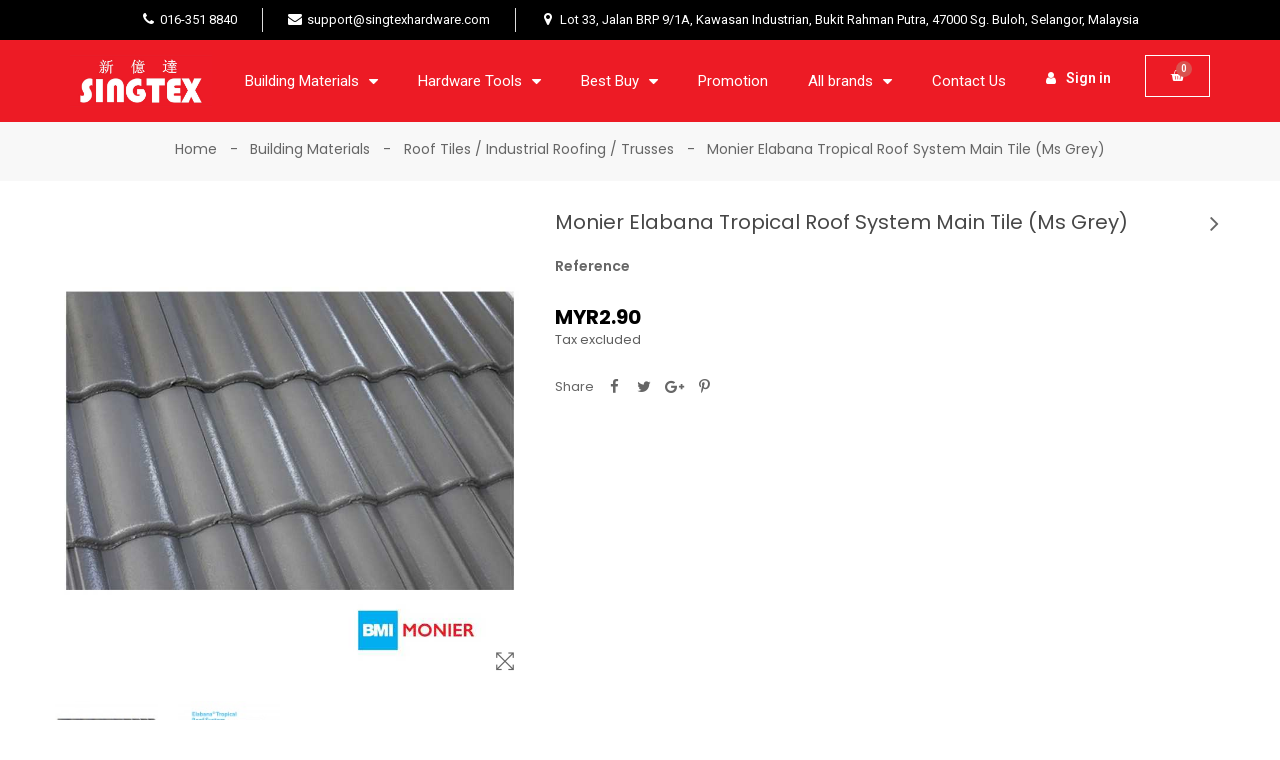

--- FILE ---
content_type: text/html; charset=utf-8
request_url: https://www.singtexhardware.com/shop/roof-tiles-industrial-roofing-trusses/168-monier-elabana-tropical-roof-system-main-tile-ms-grey.html
body_size: 107007
content:
<!doctype html><html lang="en"><head><meta charset="utf-8"><meta http-equiv="x-ua-compatible" content="ie=edge"><link rel="canonical" href="https://www.singtexhardware.com/shop/roof-tiles-industrial-roofing-trusses/168-monier-elabana-tropical-roof-system-main-tile-ms-grey.html"><title>Monier Elabana Tropical Roof System Main Tile (Ms Grey)</title><meta name="description" content="Monier Elabana Roof System has been protecting homes from the harsh tropical weather in Malaysia for over 20 years. Monier Elabana Tropical Roof System ensures a beautiful roof with a range of attractive colours and peace of mind for years to come."><meta name="keywords" content=""><link rel="alternate" href="https://www.singtexhardware.com/shop/roof-tiles-industrial-roofing-trusses/168-monier-elabana-tropical-roof-system-main-tile-ms-grey.html" hreflang="en-us"><meta name="viewport" content="width=device-width, initial-scale=1"><link rel="icon" type="image/vnd.microsoft.icon" href="/shop/img/favicon.ico?1623135210"><link rel="shortcut icon" type="image/x-icon" href="/shop/img/favicon.ico?1623135210"><link href="//fonts.googleapis.com/icon?family=Material+Icons" rel="stylesheet"><link href="//fonts.googleapis.com/css?family=Lobster:400|Poppins:400,500,600,700|Mr+Dafoe:400" rel="stylesheet"><link rel="stylesheet" href="https://www.singtexhardware.com/shop/themes/prs001/assets/css/theme.css" media="all"><link rel="stylesheet" href="/shop/modules/creativeelements/views/css/frontend.min.css?v=2.5.6" media="all"><link rel="stylesheet" href="/shop/modules/creativeelements/views/css/ce/1170101.css?v=1747980628" media="all"><link rel="stylesheet" href="/shop/modules/creativeelements/views/lib/font-awesome/css/font-awesome.min.css?v=4.7.0" media="all"><link rel="stylesheet" href="/shop/modules/creativeelements/views/lib/animations/animations.min.css?v=2.5.6" media="all"><link rel="stylesheet" href="/shop/modules/creativeelements/views/lib/ceicons/ceicons.min.css?v=1.0.0" media="all"><link rel="stylesheet" href="/shop/modules/creativeelements/views/css/ce/1-global.css?v=1737608799" media="all"><link rel="stylesheet" href="https://fonts.googleapis.com/css?family=Roboto:100,100italic,200,200italic,300,300italic,400,400italic,500,500italic,600,600italic,700,700italic,800,800italic,900,900italic%7CRoboto+Slab:100,100italic,200,200italic,300,300italic,400,400italic,500,500italic,600,600italic,700,700italic,800,800italic,900,900italic" media="all"><link rel="stylesheet" href="https://www.singtexhardware.com/shop/modules/ets_superspeed//views/css/ets_superspeed.css" media="all"><link rel="stylesheet" href="https://www.singtexhardware.com/shop/modules/senangpay/views/css/senangpay.css" media="all"><link rel="stylesheet" href="https://www.singtexhardware.com/shop/modules/psaffiliate/views/css/product.css" media="all"><link rel="stylesheet" href="https://www.singtexhardware.com/shop/modules/prestacontentprotect/views/css/disable_alert.css" media="all"><link rel="stylesheet" href="https://www.singtexhardware.com/shop/modules/gformbuilderpro/views/css/front/jquery.minicolors.css" media="all"><link rel="stylesheet" href="https://www.singtexhardware.com/shop/modules/gformbuilderpro/views/css/front/gformbuilderpro.css" media="all"><link rel="stylesheet" href="https://www.singtexhardware.com/shop/js/jquery/ui/themes/base/minified/jquery-ui.min.css" media="all"><link rel="stylesheet" href="https://www.singtexhardware.com/shop/js/jquery/ui/themes/base/minified/jquery.ui.theme.min.css" media="all"><link rel="stylesheet" href="https://www.singtexhardware.com/shop/js/jquery/plugins/fancybox/jquery.fancybox.css" media="all"><link rel="stylesheet" href="https://www.singtexhardware.com/shop/modules/tdthemesettings/views/css/theme_1.css" media="all"><link rel="stylesheet" href="https://www.singtexhardware.com/shop/modules/tdthemesettings/views/css/font-awesome.css" media="all"><link rel="stylesheet" href="https://www.singtexhardware.com/shop/modules/tdthemesettings/views/css/themify-icons.css" media="all"><link rel="stylesheet" href="https://www.singtexhardware.com/shop/modules/tdimageslider/css/nivo-slider.css" media="all"><link rel="stylesheet" href="https://www.singtexhardware.com/shop/modules/anlazyloading/views/css/front.css" media="all"><link rel="stylesheet" href="https://www.singtexhardware.com/shop/themes/prs001/assets/css/custom.css" media="all"> <script>var elementorFrontendConfig = {"environmentMode":{"edit":false,"wpPreview":false},"is_rtl":false,"breakpoints":{"xs":0,"sm":480,"md":768,"lg":1025,"xl":1440,"xxl":1600},"version":"2.5.6","urls":{"assets":"\/shop\/modules\/creativeelements\/views\/"},"settings":{"page":[],"general":{"elementor_global_image_lightbox":"1","elementor_enable_lightbox_in_editor":"yes"}},"post":{"id":"168030101","title":"Monier Elabana Tropical Roof System Main Tile (Ms Grey)","excerpt":""}};</script> <script type="text/javascript">var PRESTA_VIEW_MORE = "1";
        var baseDir = "https:\/\/www.singtexhardware.com\/shop\/";
        var buttonwishlist_title_add = "Add to Wishlist";
        var buttonwishlist_title_remove = "Remove from WishList";
        var id_lang = 1;
        var infiniteScroll = true;
        var isLogged = false;
        var loginLabel = "Login";
        var login_url = "https:\/\/www.singtexhardware.com\/shop\/my-account";
        var owlnext = "Next";
        var owlprev = "Prev";
        var pp_zoom_cursor = "zoom-in";
        var pp_zoom_easing = "true";
        var pp_zoom_fadein = "1400";
        var pp_zoom_fadeout = "1400";
        var pp_zoom_lenssize = "250";
        var pp_zoom_lenstype = "round";
        var pp_zoom_responsive = "true";
        var pp_zoom_scroll = "false";
        var pp_zoom_tint = "true";
        var pp_zoom_tintcolor = "";
        var pp_zoom_tintopacity = "";
        var pp_zoom_type = "lens";
        var presta_allow_current = 0;
        var presta_disabled_ctrl_a = "1";
        var presta_disabled_ctrl_c = "0";
        var presta_disabled_ctrl_p = "1";
        var presta_disabled_ctrl_s = "1";
        var presta_disabled_ctrl_u = "1";
        var presta_disabled_ctrl_v = "0";
        var presta_disabled_ctrl_w = "1";
        var presta_disabled_ctrl_x = "0";
        var presta_disabled_ctrl_z = "1";
        var presta_disabled_drag_drop = "1";
        var presta_popup = "0";
        var presta_right_click_disabled = "0";
        var presta_text_disable = "1";
        var prestashop = {"cart":{"products":[],"totals":{"total":{"type":"total","label":"Total","amount":0,"value":"MYR0.00"},"total_including_tax":{"type":"total","label":"Total (tax incl.)","amount":0,"value":"MYR0.00"},"total_excluding_tax":{"type":"total","label":"Total (tax excl.)","amount":0,"value":"MYR0.00"}},"subtotals":{"products":{"type":"products","label":"Subtotal","amount":0,"value":"MYR0.00"},"discounts":null,"shipping":{"type":"shipping","label":"Shipping","amount":0,"value":"Free"},"tax":{"type":"tax","label":"Taxes","amount":0,"value":"MYR0.00"}},"products_count":0,"summary_string":"0 items","vouchers":{"allowed":1,"added":[]},"discounts":[],"minimalPurchase":0,"minimalPurchaseRequired":""},"currency":{"name":"Malaysian Ringgit","iso_code":"MYR","iso_code_num":"458","sign":"RM"},"customer":{"lastname":null,"firstname":null,"email":null,"birthday":null,"newsletter":null,"newsletter_date_add":null,"optin":null,"website":null,"company":null,"siret":null,"ape":null,"is_logged":false,"gender":{"type":null,"name":null},"addresses":[]},"language":{"name":"English (English)","iso_code":"en","locale":"en-US","language_code":"en-us","is_rtl":"0","date_format_lite":"d\/m\/Y","date_format_full":"d\/m\/Y H:i:s","id":1},"page":{"title":"","canonical":null,"meta":{"title":"Monier Elabana Tropical Roof System Main Tile (Ms Grey)","description":"Monier Elabana Roof System has been protecting homes from the harsh tropical weather in Malaysia for over 20 years. Monier Elabana Tropical Roof System ensures a beautiful roof with a range of attractive colours and peace of mind for years to come.","keywords":"","robots":"index"},"page_name":"product","body_classes":{"lang-en":true,"lang-rtl":false,"country-MYW":true,"currency-MYR":true,"layout-full-width":true,"page-product":true,"tax-display-enabled":true,"product-id-168":true,"product-Monier Elabana Tropical Roof System Main Tile (Ms Grey)":true,"product-id-category-11":true,"product-id-manufacturer-27":true,"product-id-supplier-0":true,"product-available-for-order":true},"admin_notifications":[]},"shop":{"name":"SINGTEX\u00a0SDN\u00a0BHD","logo":"\/shop\/img\/singtex-hardware-sdn-bhd-logo-1623135210.jpg","stores_icon":"\/shop\/img\/logo_stores.png","favicon":"\/shop\/img\/favicon.ico"},"urls":{"base_url":"https:\/\/www.singtexhardware.com\/shop\/","current_url":"https:\/\/www.singtexhardware.com\/shop\/roof-tiles-industrial-roofing-trusses\/168-monier-elabana-tropical-roof-system-main-tile-ms-grey.html","shop_domain_url":"https:\/\/www.singtexhardware.com","img_ps_url":"https:\/\/www.singtexhardware.com\/shop\/img\/","img_cat_url":"https:\/\/www.singtexhardware.com\/shop\/img\/c\/","img_lang_url":"https:\/\/www.singtexhardware.com\/shop\/img\/l\/","img_prod_url":"https:\/\/www.singtexhardware.com\/shop\/img\/p\/","img_manu_url":"https:\/\/www.singtexhardware.com\/shop\/img\/m\/","img_sup_url":"https:\/\/www.singtexhardware.com\/shop\/img\/su\/","img_ship_url":"https:\/\/www.singtexhardware.com\/shop\/img\/s\/","img_store_url":"https:\/\/www.singtexhardware.com\/shop\/img\/st\/","img_col_url":"https:\/\/www.singtexhardware.com\/shop\/img\/co\/","img_url":"https:\/\/www.singtexhardware.com\/shop\/themes\/prs001\/assets\/img\/","css_url":"https:\/\/www.singtexhardware.com\/shop\/themes\/prs001\/assets\/css\/","js_url":"https:\/\/www.singtexhardware.com\/shop\/themes\/prs001\/assets\/js\/","pic_url":"https:\/\/www.singtexhardware.com\/shop\/upload\/","pages":{"address":"https:\/\/www.singtexhardware.com\/shop\/address","addresses":"https:\/\/www.singtexhardware.com\/shop\/addresses","authentication":"https:\/\/www.singtexhardware.com\/shop\/login","cart":"https:\/\/www.singtexhardware.com\/shop\/cart","category":"https:\/\/www.singtexhardware.com\/shop\/index.php?controller=category","cms":"https:\/\/www.singtexhardware.com\/shop\/index.php?controller=cms","contact":"https:\/\/www.singtexhardware.com\/shop\/contact-us","discount":"https:\/\/www.singtexhardware.com\/shop\/discount","guest_tracking":"https:\/\/www.singtexhardware.com\/shop\/guest-tracking","history":"https:\/\/www.singtexhardware.com\/shop\/order-history","identity":"https:\/\/www.singtexhardware.com\/shop\/identity","index":"https:\/\/www.singtexhardware.com\/shop\/","my_account":"https:\/\/www.singtexhardware.com\/shop\/my-account","order_confirmation":"https:\/\/www.singtexhardware.com\/shop\/order-confirmation","order_detail":"https:\/\/www.singtexhardware.com\/shop\/index.php?controller=order-detail","order_follow":"https:\/\/www.singtexhardware.com\/shop\/order-follow","order":"https:\/\/www.singtexhardware.com\/shop\/order","order_return":"https:\/\/www.singtexhardware.com\/shop\/index.php?controller=order-return","order_slip":"https:\/\/www.singtexhardware.com\/shop\/credit-slip","pagenotfound":"https:\/\/www.singtexhardware.com\/shop\/page-not-found","password":"https:\/\/www.singtexhardware.com\/shop\/password-recovery","pdf_invoice":"https:\/\/www.singtexhardware.com\/shop\/index.php?controller=pdf-invoice","pdf_order_return":"https:\/\/www.singtexhardware.com\/shop\/index.php?controller=pdf-order-return","pdf_order_slip":"https:\/\/www.singtexhardware.com\/shop\/index.php?controller=pdf-order-slip","prices_drop":"https:\/\/www.singtexhardware.com\/shop\/prices-drop","product":"https:\/\/www.singtexhardware.com\/shop\/index.php?controller=product","search":"https:\/\/www.singtexhardware.com\/shop\/search","sitemap":"https:\/\/www.singtexhardware.com\/shop\/sitemap","stores":"https:\/\/www.singtexhardware.com\/shop\/stores","supplier":"https:\/\/www.singtexhardware.com\/shop\/supplier","register":"https:\/\/www.singtexhardware.com\/shop\/login?create_account=1","order_login":"https:\/\/www.singtexhardware.com\/shop\/order?login=1"},"alternative_langs":{"en-us":"https:\/\/www.singtexhardware.com\/shop\/roof-tiles-industrial-roofing-trusses\/168-monier-elabana-tropical-roof-system-main-tile-ms-grey.html"},"theme_assets":"\/shop\/themes\/prs001\/assets\/","actions":{"logout":"https:\/\/www.singtexhardware.com\/shop\/?mylogout="},"no_picture_image":{"bySize":{"cart_default":{"url":"https:\/\/www.singtexhardware.com\/shop\/img\/p\/en-default-cart_default.jpg","width":120,"height":120},"small_default":{"url":"https:\/\/www.singtexhardware.com\/shop\/img\/p\/en-default-small_default.jpg","width":120,"height":120},"home_default":{"url":"https:\/\/www.singtexhardware.com\/shop\/img\/p\/en-default-home_default.jpg","width":370,"height":370},"medium_default":{"url":"https:\/\/www.singtexhardware.com\/shop\/img\/p\/en-default-medium_default.jpg","width":470,"height":470},"large_default":{"url":"https:\/\/www.singtexhardware.com\/shop\/img\/p\/en-default-large_default.jpg","width":794,"height":794},"thickbox_default":{"url":"https:\/\/www.singtexhardware.com\/shop\/img\/p\/en-default-thickbox_default.jpg","width":794,"height":794}},"small":{"url":"https:\/\/www.singtexhardware.com\/shop\/img\/p\/en-default-cart_default.jpg","width":120,"height":120},"medium":{"url":"https:\/\/www.singtexhardware.com\/shop\/img\/p\/en-default-medium_default.jpg","width":470,"height":470},"large":{"url":"https:\/\/www.singtexhardware.com\/shop\/img\/p\/en-default-thickbox_default.jpg","width":794,"height":794},"legend":""}},"configuration":{"display_taxes_label":true,"is_catalog":true,"show_prices":true,"opt_in":{"partner":false},"quantity_discount":{"type":"discount","label":"Discount"},"voucher_enabled":1,"return_enabled":0},"field_required":[],"breadcrumb":{"links":[{"title":"Home","url":"https:\/\/www.singtexhardware.com\/shop\/"},{"title":"Building Materials","url":"https:\/\/www.singtexhardware.com\/shop\/3-building-materials"},{"title":"Roof Tiles \/ Industrial Roofing \/ Trusses","url":"https:\/\/www.singtexhardware.com\/shop\/11-roof-tiles-industrial-roofing-trusses"},{"title":"Monier Elabana Tropical Roof System Main Tile (Ms Grey)","url":"https:\/\/www.singtexhardware.com\/shop\/roof-tiles-industrial-roofing-trusses\/168-monier-elabana-tropical-roof-system-main-tile-ms-grey.html"}],"count":4},"link":{"protocol_link":"https:\/\/","protocol_content":"https:\/\/"},"time":1768895795,"static_token":"0314ac44fc6702cf0fb3a48d3e797849","token":"bcdd7688f64dc6aa61bd75ae1dfd820f"};
        var rightclick = "123";
        var rightclickmsg = "123";
        var tdnl_animation = "500";
        var tdnl_bg = "#333333";
        var tdnl_display = "fade";
        var tdnl_height = "250";
        var tdnl_opacity = "0.75";
        var tdnl_time = "1000";
        var tdnl_url = "\/shop\/modules\/tdnewsletter\/ajax.php";
        var tdnl_width = "600";
        var tdtoken = "0314ac44fc6702cf0fb3a48d3e797849";
        var wishlist_add = "The product was successfully added to your wishlist";
        var wishlist_cancel_txt = "Cancel";
        var wishlist_confirm_del_txt = "Delete selected item?";
        var wishlist_del_default_txt = "Cannot delete default wishlist";
        var wishlist_email_txt = "Email";
        var wishlist_loggin_required = "You must be logged in to manage your wishlist";
        var wishlist_ok_txt = "Ok";
        var wishlist_quantity_required = "You must enter a quantity";
        var wishlist_remove = "The product was successfully removed from your wishlist";
        var wishlist_reset_txt = "Reset";
        var wishlist_send_txt = "Send";
        var wishlist_send_wishlist_txt = "Send wishlist";
        var wishlist_url = "https:\/\/www.singtexhardware.com\/shop\/module\/tdproductwishlist\/mywishlist";
        var wishlist_view = "View your wishlist";</script> <script type="text/javascript">var sp_link_base ='https://www.singtexhardware.com/shop';</script> <script type="text/javascript">function renderDataAjax(jsonData)
{
    for (var key in jsonData) {
	    if(key=='java_script')
        {
            $('body').append(jsonData[key]);
        }
        else
            if($('#ets_speed_dy_'+key).length)
              $('#ets_speed_dy_'+key).replaceWith(jsonData[key]);  
    }
    if($('#header .shopping_cart').length && $('#header .cart_block').length)
    {
        var shopping_cart = new HoverWatcher('#header .shopping_cart');
        var cart_block = new HoverWatcher('#header .cart_block');
        $("#header .shopping_cart a:first").live("hover",
            function(){
    			if (ajaxCart.nb_total_products > 0 || parseInt($('.ajax_cart_quantity').html()) > 0)
    				$("#header .cart_block").stop(true, true).slideDown(450);
    		},
    		function(){
    			setTimeout(function(){
    				if (!shopping_cart.isHoveringOver() && !cart_block.isHoveringOver())
    					$("#header .cart_block").stop(true, true).slideUp(450);
    			}, 200);
    		}
        );
    }
    if(jsonData['custom_js'])
        $('head').append('<script src="'+sp_link_base+'/modules/ets_superspeed/views/js/script_custom.js"></javascript');
}</script> <style>.layered_filter_ul .radio,.layered_filter_ul .checkbox {
    display: inline-block;
}
.ets_speed_dynamic_hook .cart-products-count{
    display:none!important;
}
.ets_speed_dynamic_hook .ajax_cart_quantity ,.ets_speed_dynamic_hook .ajax_cart_product_txt,.ets_speed_dynamic_hook .ajax_cart_product_txt_s{
    display:none!important;
}
.ets_speed_dynamic_hook .shopping_cart > a:first-child:after {
    display:none!important;
}</style><div id="tf_presta" class="clearfix"><div class="mask" role="dialog"></div><div class="presta-model elegant-modal" role="alert"> <button class="close" role="button">X</button><h1 class="title-modal" id="presta_main_heading"></h1><hr class="line-modal"><p class="paragraph-modal" id="presta_msg"></p> <button class="content-button presta-close-btn"> 123 </button></div></div></div><style type="text/css">.presta-model {
	background: #92ffe8 !important;
}
#presta_main_heading, #presta_msg {
	font-size: 16 !important;
	color: #000000 !important;
}
.presta-close-btn {
	color: #000000 !important;
	background: #00aff0 !important;
}
.presta-close-btn:hover {
	background: #00aff0 !important;
}</style><meta property="og:type" content="product"><meta property="og:url" content="https://www.singtexhardware.com/shop/roof-tiles-industrial-roofing-trusses/168-monier-elabana-tropical-roof-system-main-tile-ms-grey.html"><meta property="og:title" content="Monier Elabana Tropical Roof System Main Tile (Ms Grey)"><meta property="og:site_name" content="SINGTEX&nbsp;SDN&nbsp;BHD"><meta property="og:description" content="Monier Elabana Roof System has been protecting homes from the harsh tropical weather in Malaysia for over 20 years. Monier Elabana Tropical Roof System ensures a beautiful roof with a range of attractive colours and peace of mind for years to come."><meta property="og:image" content="https://www.singtexhardware.com/shop/5083-thickbox_default/monier-elabana-tropical-roof-system-main-tile-ms-grey.jpg"><meta property="product:pretax_price:amount" content="2.9"><meta property="product:pretax_price:currency" content="MYR"><meta property="product:price:amount" content="2.9"><meta property="product:price:currency" content="MYR"><meta property="product:weight:value" content="5.000000"><meta property="product:weight:units" content="kg"></head><body id="product" class="lang-en country-myw currency-myr layout-full-width page-product tax-display-enabled product-id-168 product-monier-elabana-tropical-roof-system-main-tile-ms-grey- product-id-category-11 product-id-manufacturer-27 product-id-supplier-0 product-available-for-order elementor-page elementor-page-168030101"> <svg style="display: none;"> <symbol id="tdsresponsivemenu" viewBox="0 0 512 512"> <path d="M491.318,235.318H20.682C9.26,235.318,0,244.577,0,256s9.26,20.682,20.682,20.682h470.636 c11.423,0,20.682-9.259,20.682-20.682C512,244.578,502.741,235.318,491.318,235.318z"/> <path d="M491.318,78.439H20.682C9.26,78.439,0,87.699,0,99.121c0,11.422,9.26,20.682,20.682,20.682h470.636 c11.423,0,20.682-9.26,20.682-20.682C512,87.699,502.741,78.439,491.318,78.439z"/> <path d="M491.318,392.197H20.682C9.26,392.197,0,401.456,0,412.879s9.26,20.682,20.682,20.682h470.636 c11.423,0,20.682-9.259,20.682-20.682S502.741,392.197,491.318,392.197z"/> </symbol> <symbol id="tdssearch" viewBox="0 0 512 512"> <path d="M495,466.2L377.2,348.4c29.2-35.6,46.8-81.2,46.8-130.9C424,103.5,331.5,11,217.5,11C103.4,11,11,103.5,11,217.5 S103.4,424,217.5,424c49.7,0,95.2-17.5,130.8-46.7L466.1,495c8,8,20.9,8,28.9,0C503,487.1,503,474.1,495,466.2z M217.5,382.9 C126.2,382.9,52,308.7,52,217.5S126.2,52,217.5,52C308.7,52,383,126.3,383,217.5S308.7,382.9,217.5,382.9z"/> </symbol> <symbol id="tdtopcart" viewBox="0 0 295.82 295.82"> <path d="m273.2,95.785h-21.577l-46.287-66.124c-3.48-3.48-8.701-5.22-12.181-1.74-3.48,3.48-5.22,8.701-1.74,12.181l38.979,55.684h-164.965l38.979-55.684c3.48-3.48 1.74-8.701-1.74-12.181s-8.701-1.74-12.181,1.74l-46.288,66.124h-21.578c-12.181,0-22.621,10.441-22.621,22.622v24.362c0,12.181 10.441,22.621 22.621,22.621h13.156l9.466,67.865c3.48,20.882 22.621,36.543 43.503,36.543h118.328c22.621,0 40.023-15.661 43.503-36.543l9.466-67.865h13.156c12.181,0 22.621-10.441 22.621-22.621v-24.362c0.001-12.181-10.44-22.622-22.62-22.622zm-40.023,133.989c-1.74,12.181-13.921,22.621-26.102,22.621h-118.328c-13.921,0-24.362-10.441-26.102-22.621l-8.701-64.385h187.933l-8.7,64.385zm45.243-87.006c0,3.48-1.74,5.22-5.22,5.22h-250.578c-3.48,0-5.22-1.74-5.22-5.22v-24.362c0-3.48 1.74-5.22 5.22-5.22h250.578c3.48,0 5.22,1.74 5.22,5.22v24.362z"/> </symbol> <symbol id="tdtopwishlist" viewBox="0 0 129 129"> <path d="m121.6,40.1c-3.3-16.6-15.1-27.3-30.3-27.3-8.5,0-17.7,3.5-26.7,10.1-9.1-6.8-18.3-10.3-26.9-10.3-15.2,0-27.1,10.8-30.3,27.6-4.8,24.9 10.6,58 55.7,76 0.5,0.2 1,0.3 1.5,0.3 0.5,0 1-0.1 1.5-0.3 45-18.4 60.3-51.4 55.5-76.1zm-57,67.9c-39.6-16.4-53.3-45-49.2-66.3 2.4-12.7 11.2-21 22.3-21 7.5,0 15.9,3.6 24.3,10.5 1.5,1.2 3.6,1.2 5.1,0 8.4-6.7 16.7-10.2 24.2-10.2 11.1,0 19.8,8.1 22.3,20.7 4.1,21.1-9.5,49.6-49,66.3z"/> </symbol> <symbol id="tdtopcompare" viewBox="0 0 490.75 490.75"> <path d="M472,73.05l-67.6-67.8c-7-7-18.4-7-25.5,0c-7,7-7,18.4,0,25.5l37,37h-72.3c-85.3,0-154.7,69.4-154.7,154.7v45.8 c0,65.5-53.3,118.7-118.7,118.7H31.4c-9.9,0-18,8.1-18,18c0,9.9,8,18,18,18h38.8c85.3,0,154.7-69.4,154.7-154.7v-45.8 c0-65.5,53.3-118.7,118.7-118.7h72.3l-37,37c-7,7-7,18.4,0,25.5c3.5,3.5,8.1,5.3,12.7,5.3c4.6,0,9.2-1.8,12.7-5.3l67.7-67.7 C479,91.55,479,80.15,472,73.05z"/> <path d="M181.1,114.65c-29.3-30.3-68.7-46.9-110.9-46.9H31.4c-9.9,0-18,8.1-18,18c0,9.9,8,18,18,18h38.8c32.3,0,62.6,12.8,85.1,36 c3.5,3.6,8.2,5.5,12.9,5.5c4.5,0,9-1.7,12.5-5.1C187.8,133.25,188,121.85,181.1,114.65z"/> <path d="M472.1,392.25l-67.7-67.7c-7-7-18.4-7-25.5,0c-7,7-7,18.4,0,25.5l37,37h-72.3c-32.4,0-62.6-12.8-85.1-36 c-6.9-7.1-18.3-7.3-25.5-0.4c-7.1,6.9-7.3,18.3-0.4,25.5c29.4,30.2,68.8,46.9,111,46.9h72.3l-37,37c-7,7-7,18.3,0.1,25.4 c3.5,3.5,8.1,5.3,12.7,5.3c4.6,0,9.2-1.8,12.7-5.3l67.7-67.7C479.1,410.75,479.1,399.35,472.1,392.25z"/> </symbol> <symbol id="tdswishlist" viewBox="0 0 492.719 492.719"> <path d="M492.719,166.008c0-73.486-59.573-133.056-133.059-133.056c-47.985,0-89.891,25.484-113.302,63.569 c-23.408-38.085-65.332-63.569-113.316-63.569C59.556,32.952,0,92.522,0,166.008c0,40.009,17.729,75.803,45.671,100.178 l188.545,188.553c3.22,3.22,7.587,5.029,12.142,5.029c4.555,0,8.922-1.809,12.142-5.029l188.545-188.553 C474.988,241.811,492.719,206.017,492.719,166.008z"/> </symbol> <symbol id="tdscompare" viewBox="0 0 480.3 480.3"> <path d="M254.15,234.1V13.5c0-7.5-6-13.5-13.5-13.5s-13.5,6-13.5,13.5v220.6c-31.3,6.3-55,34-55,67.2s23.7,60.9,55,67.2v98.2 c0,7.5,6,13.5,13.5,13.5s13.5-6,13.5-13.5v-98.2c31.3-6.3,55-34,55-67.2C309.15,268.2,285.55,240.4,254.15,234.1z M240.65,342.8 c-22.9,0-41.5-18.6-41.5-41.5s18.6-41.5,41.5-41.5s41.5,18.6,41.5,41.5S263.55,342.8,240.65,342.8z"/> <path d="M88.85,120.9V13.5c0-7.5-6-13.5-13.5-13.5s-13.5,6-13.5,13.5v107.4c-31.3,6.3-55,34-55,67.2s23.7,60.9,55,67.2v211.4 c0,7.5,6,13.5,13.5,13.5s13.5-6,13.5-13.5V255.2c31.3-6.3,55-34,55-67.2S120.15,127.2,88.85,120.9z M75.35,229.6 c-22.9,0-41.5-18.6-41.5-41.5s18.6-41.5,41.5-41.5s41.5,18.6,41.5,41.5S98.15,229.6,75.35,229.6z"/> <path d="M418.45,120.9V13.5c0-7.5-6-13.5-13.5-13.5s-13.5,6-13.5,13.5v107.4c-31.3,6.3-55,34-55,67.2s23.7,60.9,55,67.2v211.5 c0,7.5,6,13.5,13.5,13.5s13.5-6,13.5-13.5V255.2c31.3-6.3,55-34,55-67.2S449.85,127.2,418.45,120.9z M404.95,229.6 c-22.9,0-41.5-18.6-41.5-41.5s18.6-41.5,41.5-41.5s41.5,18.6,41.5,41.5S427.85,229.6,404.95,229.6z"/> </symbol> <symbol id="tdsquickview" viewBox="0 0 511.999 511.999"> <path d="M508.745,246.041c-4.574-6.257-113.557-153.206-252.748-153.206S7.818,239.784,3.249,246.035 c-4.332,5.936-4.332,13.987,0,19.923c4.569,6.257,113.557,153.206,252.748,153.206s248.174-146.95,252.748-153.201 C513.083,260.028,513.083,251.971,508.745,246.041z M255.997,385.406c-102.529,0-191.33-97.533-217.617-129.418 c26.253-31.913,114.868-129.395,217.617-129.395c102.524,0,191.319,97.516,217.617,129.418 C447.361,287.923,358.746,385.406,255.997,385.406z"/> <path d="M255.997,154.725c-55.842,0-101.275,45.433-101.275,101.275s45.433,101.275,101.275,101.275 s101.275-45.433,101.275-101.275S311.839,154.725,255.997,154.725z M255.997,323.516c-37.23,0-67.516-30.287-67.516-67.516 s30.287-67.516,67.516-67.516s67.516,30.287,67.516,67.516S293.227,323.516,255.997,323.516z"/> </symbol> <symbol id="tdsbtncart" viewBox="0 0 32 32"> <path d="M27.996,8.91C27.949,8.395,27.519,8,27,8h-5V6c0-3.309-2.69-6-6-6c-3.309,0-6,2.691-6,6v2H5 C4.482,8,4.051,8.395,4.004,8.91l-2,22c-0.025,0.279,0.068,0.557,0.258,0.764C2.451,31.882,2.719,32,3,32h26 c0.281,0,0.549-0.118,0.738-0.326c0.188-0.207,0.283-0.484,0.258-0.764L27.996,8.91z M12,6c0-2.206,1.795-4,4-4s4,1.794,4,4v2h-8 V6z M4.096,30l1.817-20H10v2.277C9.404,12.624,9,13.262,9,14c0,1.104,0.896,2,2,2s2-0.896,2-2c0-0.738-0.404-1.376-1-1.723V10h8 v2.277c-0.596,0.347-1,0.984-1,1.723c0,1.104,0.896,2,2,2c1.104,0,2-0.896,2-2c0-0.738-0.403-1.376-1-1.723V10h4.087l1.817,20 H4.096z"/> </symbol> <symbol id="tdsbtncustomize" viewBox="0 0 478.703 478.703"> <path d="M454.2,189.101l-33.6-5.7c-3.5-11.3-8-22.2-13.5-32.6l19.8-27.7c8.4-11.8,7.1-27.9-3.2-38.1l-29.8-29.8 c-5.6-5.6-13-8.7-20.9-8.7c-6.2,0-12.1,1.9-17.1,5.5l-27.8,19.8c-10.8-5.7-22.1-10.4-33.8-13.9l-5.6-33.2 c-2.4-14.3-14.7-24.7-29.2-24.7h-42.1c-14.5,0-26.8,10.4-29.2,24.7l-5.8,34c-11.2,3.5-22.1,8.1-32.5,13.7l-27.5-19.8 c-5-3.6-11-5.5-17.2-5.5c-7.9,0-15.4,3.1-20.9,8.7l-29.9,29.8c-10.2,10.2-11.6,26.3-3.2,38.1l20,28.1 c-5.5,10.5-9.9,21.4-13.3,32.7l-33.2,5.6c-14.3,2.4-24.7,14.7-24.7,29.2v42.1c0,14.5,10.4,26.8,24.7,29.2l34,5.8 c3.5,11.2,8.1,22.1,13.7,32.5l-19.7,27.4c-8.4,11.8-7.1,27.9,3.2,38.1l29.8,29.8c5.6,5.6,13,8.7,20.9,8.7c6.2,0,12.1-1.9,17.1-5.5 l28.1-20c10.1,5.3,20.7,9.6,31.6,13l5.6,33.6c2.4,14.3,14.7,24.7,29.2,24.7h42.2c14.5,0,26.8-10.4,29.2-24.7l5.7-33.6 c11.3-3.5,22.2-8,32.6-13.5l27.7,19.8c5,3.6,11,5.5,17.2,5.5l0,0c7.9,0,15.3-3.1,20.9-8.7l29.8-29.8c10.2-10.2,11.6-26.3,3.2-38.1 l-19.8-27.8c5.5-10.5,10.1-21.4,13.5-32.6l33.6-5.6c14.3-2.4,24.7-14.7,24.7-29.2v-42.1 C478.9,203.801,468.5,191.501,454.2,189.101z M451.9,260.401c0,1.3-0.9,2.4-2.2,2.6l-42,7c-5.3,0.9-9.5,4.8-10.8,9.9 c-3.8,14.7-9.6,28.8-17.4,41.9c-2.7,4.6-2.5,10.3,0.6,14.7l24.7,34.8c0.7,1,0.6,2.5-0.3,3.4l-29.8,29.8c-0.7,0.7-1.4,0.8-1.9,0.8 c-0.6,0-1.1-0.2-1.5-0.5l-34.7-24.7c-4.3-3.1-10.1-3.3-14.7-0.6c-13.1,7.8-27.2,13.6-41.9,17.4c-5.2,1.3-9.1,5.6-9.9,10.8l-7.1,42 c-0.2,1.3-1.3,2.2-2.6,2.2h-42.1c-1.3,0-2.4-0.9-2.6-2.2l-7-42c-0.9-5.3-4.8-9.5-9.9-10.8c-14.3-3.7-28.1-9.4-41-16.8 c-2.1-1.2-4.5-1.8-6.8-1.8c-2.7,0-5.5,0.8-7.8,2.5l-35,24.9c-0.5,0.3-1,0.5-1.5,0.5c-0.4,0-1.2-0.1-1.9-0.8l-29.8-29.8 c-0.9-0.9-1-2.3-0.3-3.4l24.6-34.5c3.1-4.4,3.3-10.2,0.6-14.8c-7.8-13-13.8-27.1-17.6-41.8c-1.4-5.1-5.6-9-10.8-9.9l-42.3-7.2 c-1.3-0.2-2.2-1.3-2.2-2.6v-42.1c0-1.3,0.9-2.4,2.2-2.6l41.7-7c5.3-0.9,9.6-4.8,10.9-10c3.7-14.7,9.4-28.9,17.1-42 c2.7-4.6,2.4-10.3-0.7-14.6l-24.9-35c-0.7-1-0.6-2.5,0.3-3.4l29.8-29.8c0.7-0.7,1.4-0.8,1.9-0.8c0.6,0,1.1,0.2,1.5,0.5l34.5,24.6 c4.4,3.1,10.2,3.3,14.8,0.6c13-7.8,27.1-13.8,41.8-17.6c5.1-1.4,9-5.6,9.9-10.8l7.2-42.3c0.2-1.3,1.3-2.2,2.6-2.2h42.1 c1.3,0,2.4,0.9,2.6,2.2l7,41.7c0.9,5.3,4.8,9.6,10,10.9c15.1,3.8,29.5,9.7,42.9,17.6c4.6,2.7,10.3,2.5,14.7-0.6l34.5-24.8 c0.5-0.3,1-0.5,1.5-0.5c0.4,0,1.2,0.1,1.9,0.8l29.8,29.8c0.9,0.9,1,2.3,0.3,3.4l-24.7,34.7c-3.1,4.3-3.3,10.1-0.6,14.7 c7.8,13.1,13.6,27.2,17.4,41.9c1.3,5.2,5.6,9.1,10.8,9.9l42,7.1c1.3,0.2,2.2,1.3,2.2,2.6v42.1H451.9z"/> <path d="M239.4,136.001c-57,0-103.3,46.3-103.3,103.3s46.3,103.3,103.3,103.3s103.3-46.3,103.3-103.3S296.4,136.001,239.4,136.001 z M239.4,315.601c-42.1,0-76.3-34.2-76.3-76.3s34.2-76.3,76.3-76.3s76.3,34.2,76.3,76.3S281.5,315.601,239.4,315.601z"/> </symbol> <symbol id="tdstestimonialquote" viewBox="0 0 123.961 123.961"> <path d="M49.8,29.032c3.1-1.3,4.4-5,3-8l-4.9-10.3c-1.4-2.899-4.8-4.2-7.8-2.899c-8.5,3.6-15.8,8.3-21.6,14 C11.4,28.532,6.6,36.232,4,44.732c-2.6,8.601-4,20.3-4,35.2v30.7c0,3.3,2.7,6,6,6h39.3c3.3,0,6-2.7,6-6v-39.3c0-3.301-2.7-6-6-6 H26.5c0.2-10.101,2.6-18.2,7-24.301C37.1,36.133,42.5,32.133,49.8,29.032z"/> <path d="M120.4,29.032c3.1-1.3,4.399-5,3-8l-4.9-10.199c-1.4-2.9-4.8-4.2-7.8-2.9c-8.4,3.6-15.601,8.3-21.5,13.9 c-7.101,6.8-12,14.5-14.601,23c-2.6,8.399-3.899,20.1-3.899,35.1v30.7c0,3.3,2.7,6,6,6H116c3.3,0,6-2.7,6-6v-39.3 c0-3.301-2.7-6-6-6H97.1c0.2-10.101,2.601-18.2,7-24.301C107.7,36.133,113.1,32.133,120.4,29.032z"/> </symbol> <symbol id="tdfootersemail" viewBox="0 0 382.117 382.117"> <path d="M336.764,45.945H45.354C20.346,45.945,0,65.484,0,89.5v203.117c0,24.016,20.346,43.555,45.354,43.555h291.41 c25.008,0,45.353-19.539,45.353-43.555V89.5C382.117,65.484,361.772,45.945,336.764,45.945z M336.764,297.72H45.354 c-3.676,0-6.9-2.384-6.9-5.103V116.359l131.797,111.27c2.702,2.282,6.138,3.538,9.676,3.538l22.259,0.001 c3.536,0,6.974-1.257,9.677-3.539l131.803-111.274v176.264C343.664,295.336,340.439,297.72,336.764,297.72z M191.059,192.987 L62.87,84.397h256.378L191.059,192.987z"/> </symbol> </svg> <main id="page"><header id="header"><div data-elementor-type="header" data-elementor-id="1170101" class="elementor elementor-1170101" data-elementor-settings="[]"><div class="elementor-inner"><div class="elementor-section-wrap"> <section class="elementor-element elementor-element-9a6e2e1 elementor-section-stretched elementor-section-full_width elementor-section-height-default elementor-section-height-default elementor-section elementor-top-section" data-id="9a6e2e1" data-element_type="section" data-settings="{&quot;stretch_section&quot;:&quot;section-stretched&quot;,&quot;background_background&quot;:&quot;classic&quot;}"><div class="elementor-container elementor-column-gap-no"><div class="elementor-row"><div class="elementor-element elementor-element-2b87059 elementor-column elementor-col-100 elementor-top-column" data-id="2b87059" data-element_type="column"><div class="elementor-column-wrap elementor-element-populated"><div class="elementor-widget-wrap"><div class="elementor-element elementor-element-45f4720 elementor-icon-list--layout-inline elementor-align-center elementor-widget elementor-widget-icon-list" data-id="45f4720" data-element_type="widget" data-widget_type="icon-list.default"><div class="elementor-widget-container"><ul class="elementor-icon-list-items elementor-inline-items"><li class="elementor-icon-list-item" > <a href="https://wa.me/60163518840"> <span class="elementor-icon-list-icon"> <i class="fa fa-phone" aria-hidden="true"></i> </span> <span class="elementor-icon-list-text">016-351 8840</span> </a></li><li class="elementor-icon-list-item" > <a href="mailto:support@singtexhardware.com"> <span class="elementor-icon-list-icon"> <i class="fa fa-envelope" aria-hidden="true"></i> </span> <span class="elementor-icon-list-text">support@singtexhardware.com</span> </a></li><li class="elementor-icon-list-item" > <a href="https://maps.app.goo.gl/obcTNoDjDW9VTPPLA"> <span class="elementor-icon-list-icon"> <i class="fa fa-map-marker" aria-hidden="true"></i> </span> <span class="elementor-icon-list-text">Lot 33, Jalan BRP 9/1A, Kawasan Industrian, Bukit Rahman Putra, 47000 Sg. Buloh, Selangor, Malaysia</span> </a></li></ul></div></div></div></div></div></div></div> </section> <section class="elementor-element elementor-element-c06a70a elementor-section-stretched elementor-section-boxed elementor-section-height-default elementor-section-height-default elementor-section elementor-top-section" data-id="c06a70a" data-element_type="section" data-settings="{&quot;stretch_section&quot;:&quot;section-stretched&quot;,&quot;background_background&quot;:&quot;classic&quot;}"><div class="elementor-background-overlay"></div><div class="elementor-container elementor-column-gap-no"><div class="elementor-row"><div class="elementor-element elementor-element-50c8caf elementor-column elementor-col-25 elementor-top-column" data-id="50c8caf" data-element_type="column"><div class="elementor-column-wrap elementor-element-populated"><div class="elementor-widget-wrap"><div class="elementor-element elementor-element-fcc702a elementor-widget elementor-widget-theme-site-logo elementor-widget-image" data-id="fcc702a" data-element_type="widget" data-widget_type="theme-site-logo.default"><div class="elementor-widget-container"><div class="elementor-image"> <a href="/shop/" data-elementor-open-lightbox=""> <img src="/shop/img/singtex-hardware-sdn-bhd-logo-1623135210.jpg" loading="lazy" alt=""> </a></div></div></div></div></div></div><div class="elementor-element elementor-element-f0f954c elementor-column elementor-col-25 elementor-top-column" data-id="f0f954c" data-element_type="column"><div class="elementor-column-wrap elementor-element-populated"><div class="elementor-widget-wrap"><div class="elementor-element elementor-element-b04fbf3 elementor-nav--align-right elementor-nav--stretch elementor-nav--dropdown-tablet elementor-nav--text-align-aside elementor-nav--toggle elementor-nav--burger elementor-widget elementor-widget-nav-menu" data-id="b04fbf3" data-element_type="widget" data-settings="{&quot;full_width&quot;:&quot;stretch&quot;,&quot;layout&quot;:&quot;horizontal&quot;,&quot;show_submenu_on&quot;:&quot;hover&quot;,&quot;animation_dropdown&quot;:&quot;toggle&quot;,&quot;toggle&quot;:&quot;burger&quot;}" data-widget_type="nav-menu.default"><div class="elementor-widget-container"> <nav class="elementor-nav-menu elementor-nav--main elementor-nav__container elementor-nav--layout-horizontal e--pointer-underline e--animation-fade"><ul id="menu-1-b04fbf3" class="elementor-nav"><li class="menu-item menu-item-type-category menu-item-category-3 menu-item-has-children"> <a class="elementor-item" href="https://www.singtexhardware.com/shop/3-building-materials"> Building Materials <span class="sub-arrow fa fa-caret-down"></span> </a><ul class="sub-menu elementor-nav--dropdown"><li class="menu-item menu-item-type-category menu-item-category-5"> <a class="elementor-sub-item" href="https://www.singtexhardware.com/shop/5-timber-wood"> Timber / Wood </a></li><li class="menu-item menu-item-type-category menu-item-category-6"> <a class="elementor-sub-item" href="https://www.singtexhardware.com/shop/6-plywood-board"> Plywood / Board </a></li><li class="menu-item menu-item-type-category menu-item-category-7"> <a class="elementor-sub-item" href="https://www.singtexhardware.com/shop/7-installation-accessories"> Installation Accessories </a></li><li class="menu-item menu-item-type-category menu-item-category-8"> <a class="elementor-sub-item" href="https://www.singtexhardware.com/shop/8-cement-dry-mix"> Cement / Dry Mix </a></li><li class="menu-item menu-item-type-category menu-item-category-9"> <a class="elementor-sub-item" href="https://www.singtexhardware.com/shop/9-waterproofing-products"> Waterproofing Products </a></li><li class="menu-item menu-item-type-category menu-item-category-10"> <a class="elementor-sub-item" href="https://www.singtexhardware.com/shop/10-tensile-bar-hollow-section-angle-steel"> Tensile Bar / Hollow Section / Angle Steel </a></li><li class="menu-item menu-item-type-category menu-item-category-11"> <a class="elementor-sub-item" href="https://www.singtexhardware.com/shop/11-roof-tiles-industrial-roofing-trusses"> Roof Tiles / Industrial Roofing / Trusses </a></li><li class="menu-item menu-item-type-category menu-item-category-12"> <a class="elementor-sub-item" href="https://www.singtexhardware.com/shop/12-best-selling-materials"> Best Selling Materials </a></li><li class="menu-item menu-item-type-category menu-item-category-13"> <a class="elementor-sub-item" href="https://www.singtexhardware.com/shop/13-concrete-drains"> Concrete / Drains </a></li><li class="menu-item menu-item-type-category menu-item-category-16"> <a class="elementor-sub-item" href="https://www.singtexhardware.com/shop/16-fencing-welded-mesh"> Fencing / Welded Mesh </a></li><li class="menu-item menu-item-type-category menu-item-category-18"> <a class="elementor-sub-item" href="https://www.singtexhardware.com/shop/18-plumbing-fittings"> Plumbing / Fittings </a></li></ul></li><li class="menu-item menu-item-type-category menu-item-category-4 menu-item-has-children"> <a class="elementor-item" href="https://www.singtexhardware.com/shop/4-hardware-tools"> Hardware Tools <span class="sub-arrow fa fa-caret-down"></span> </a><ul class="sub-menu elementor-nav--dropdown"><li class="menu-item menu-item-type-category menu-item-category-17"> <a class="elementor-sub-item" href="https://www.singtexhardware.com/shop/17-machinery-power-tools"> Machinery / Power Tools </a></li><li class="menu-item menu-item-type-category menu-item-category-26"> <a class="elementor-sub-item" href="https://www.singtexhardware.com/shop/26-drilling-hole-saw-accessories"> Drilling / Hole Saw Accessories </a></li><li class="menu-item menu-item-type-category menu-item-category-37"> <a class="elementor-sub-item" href="https://www.singtexhardware.com/shop/37-bolts-and-nuts-fastener"> Bolts And Nuts / Fastener </a></li><li class="menu-item menu-item-type-category menu-item-category-19"> <a class="elementor-sub-item" href="https://www.singtexhardware.com/shop/19-best-selling-tools-other"> Best Selling Tools / Other </a></li><li class="menu-item menu-item-type-category menu-item-category-25"> <a class="elementor-sub-item" href="https://www.singtexhardware.com/shop/25-chemical-adhesive-products"> Chemical / Adhesive Products </a></li><li class="menu-item menu-item-type-category menu-item-category-28"> <a class="elementor-sub-item" href="https://www.singtexhardware.com/shop/28-padlock-safety-products"> Padlock / Safety Products </a></li><li class="menu-item menu-item-type-category menu-item-category-24"> <a class="elementor-sub-item" href="https://www.singtexhardware.com/shop/24-wheel-welding-products"> Wheel / Welding Products </a></li><li class="menu-item menu-item-type-category menu-item-category-38"> <a class="elementor-sub-item" href="https://www.singtexhardware.com/shop/38-welding-machine-electrodes"> Welding machine / Electrodes </a></li><li class="menu-item menu-item-type-category menu-item-category-22"> <a class="elementor-sub-item" href="https://www.singtexhardware.com/shop/22-pliers-cutting-tools"> Pliers / Cutting Tools </a></li><li class="menu-item menu-item-type-category menu-item-category-42"> <a class="elementor-sub-item" href="https://www.singtexhardware.com/shop/42-hammer-saw"> Hammer / Saw </a></li><li class="menu-item menu-item-type-category menu-item-category-39"> <a class="elementor-sub-item" href="https://www.singtexhardware.com/shop/39-tapes-dispensers"> Tapes / Dispensers </a></li><li class="menu-item menu-item-type-category menu-item-category-40"> <a class="elementor-sub-item" href="https://www.singtexhardware.com/shop/40-lighting-electrical"> Lighting / Electrical </a></li><li class="menu-item menu-item-type-category menu-item-category-23"> <a class="elementor-sub-item" href="https://www.singtexhardware.com/shop/23-ladders-trolleys"> Ladders / Trolleys </a></li><li class="menu-item menu-item-type-category menu-item-category-32"> <a class="elementor-sub-item" href="https://www.singtexhardware.com/shop/32-doors-frames"> Doors / Frames </a></li><li class="menu-item menu-item-type-category menu-item-category-27"> <a class="elementor-sub-item" href="https://www.singtexhardware.com/shop/27-house-hold-cleaning-products"> House Hold / Cleaning Products </a></li><li class="menu-item menu-item-type-category menu-item-category-41"> <a class="elementor-sub-item" href="https://www.singtexhardware.com/shop/41-garden-outdoor"> Garden / Outdoor </a></li></ul></li><li class="menu-item menu-item-type-category menu-item-category-33 menu-item-has-children"> <a class="elementor-item" href="https://www.singtexhardware.com/shop/33-best-buy"> Best Buy <span class="sub-arrow fa fa-caret-down"></span> </a><ul class="sub-menu elementor-nav--dropdown"><li class="menu-item menu-item-type-category menu-item-category-34"> <a class="elementor-sub-item" href="https://www.singtexhardware.com/shop/34-building-materials"> Building Materials </a></li><li class="menu-item menu-item-type-category menu-item-category-35"> <a class="elementor-sub-item" href="https://www.singtexhardware.com/shop/35-nippon-paint"> Nippon Paint </a></li><li class="menu-item menu-item-type-category menu-item-category-36"> <a class="elementor-sub-item" href="https://www.singtexhardware.com/shop/36-milwaukee"> Milwaukee </a></li></ul></li><li class="menu-item menu-item-type-category menu-item-category-45"> <a class="elementor-item" href="https://www.singtexhardware.com/shop/45-promotion"> Promotion </a></li><li class="menu-item menu-item-type-manufacturers menu-item-manufacturers menu-item-has-children"> <a class="elementor-item" href="https://www.singtexhardware.com/shop/brands"> All brands <span class="sub-arrow fa fa-caret-down"></span> </a><ul class="sub-menu elementor-nav--dropdown"><li class="menu-item menu-item-type-manufacturer menu-item-manufacturer-27"> <a class="elementor-sub-item" href="https://www.singtexhardware.com/shop/brand/27-bmi"> BMI </a></li><li class="menu-item menu-item-type-manufacturer menu-item-manufacturer-16"> <a class="elementor-sub-item" href="https://www.singtexhardware.com/shop/brand/16-bossman"> BOSSMAN </a></li><li class="menu-item menu-item-type-manufacturer menu-item-manufacturer-8"> <a class="elementor-sub-item" href="https://www.singtexhardware.com/shop/brand/8-coolman"> COOLMAN </a></li><li class="menu-item menu-item-type-manufacturer menu-item-manufacturer-2"> <a class="elementor-sub-item" href="https://www.singtexhardware.com/shop/brand/2-dca"> DCA </a></li><li class="menu-item menu-item-type-manufacturer menu-item-manufacturer-9"> <a class="elementor-sub-item" href="https://www.singtexhardware.com/shop/brand/9-deluxe"> DELUXE </a></li><li class="menu-item menu-item-type-manufacturer menu-item-manufacturer-3"> <a class="elementor-sub-item" href="https://www.singtexhardware.com/shop/brand/3-dewalt"> DEWALT </a></li><li class="menu-item menu-item-type-manufacturer menu-item-manufacturer-11"> <a class="elementor-sub-item" href="https://www.singtexhardware.com/shop/brand/11-fia"> FIA </a></li><li class="menu-item menu-item-type-manufacturer menu-item-manufacturer-25"> <a class="elementor-sub-item" href="https://www.singtexhardware.com/shop/brand/25-fotile"> FOTILE </a></li><li class="menu-item menu-item-type-manufacturer menu-item-manufacturer-14"> <a class="elementor-sub-item" href="https://www.singtexhardware.com/shop/brand/14-gci"> GCI </a></li><li class="menu-item menu-item-type-manufacturer menu-item-manufacturer-7"> <a class="elementor-sub-item" href="https://www.singtexhardware.com/shop/brand/7-jetech"> JETECH </a></li><li class="menu-item menu-item-type-manufacturer menu-item-manufacturer-19"> <a class="elementor-sub-item" href="https://www.singtexhardware.com/shop/brand/19-johnson-suisse"> JOHNSON SUISSE </a></li><li class="menu-item menu-item-type-manufacturer menu-item-manufacturer-10"> <a class="elementor-sub-item" href="https://www.singtexhardware.com/shop/brand/10-kossan"> KOSSAN </a></li><li class="menu-item menu-item-type-manufacturer menu-item-manufacturer-18"> <a class="elementor-sub-item" href="https://www.singtexhardware.com/shop/brand/18-livinox"> LIVINOX </a></li><li class="menu-item menu-item-type-manufacturer menu-item-manufacturer-4"> <a class="elementor-sub-item" href="https://www.singtexhardware.com/shop/brand/4-macoavell"> MACOAVELL </a></li><li class="menu-item menu-item-type-manufacturer menu-item-manufacturer-21"> <a class="elementor-sub-item" href="https://www.singtexhardware.com/shop/brand/21-makita"> MAKITA </a></li><li class="menu-item menu-item-type-manufacturer menu-item-manufacturer-17"> <a class="elementor-sub-item" href="https://www.singtexhardware.com/shop/brand/17-mci-paint"> MCI PAINT </a></li><li class="menu-item menu-item-type-manufacturer menu-item-manufacturer-5"> <a class="elementor-sub-item" href="https://www.singtexhardware.com/shop/brand/5-mdsi-"> MDSI 麦达斯 </a></li><li class="menu-item menu-item-type-manufacturer menu-item-manufacturer-28"> <a class="elementor-sub-item" href="https://www.singtexhardware.com/shop/brand/28-milwaukee"> MILWAUKEE </a></li><li class="menu-item menu-item-type-manufacturer menu-item-manufacturer-24"> <a class="elementor-sub-item" href="https://www.singtexhardware.com/shop/brand/24-nano-tee"> NANO TEE </a></li><li class="menu-item menu-item-type-manufacturer menu-item-manufacturer-1"> <a class="elementor-sub-item" href="https://www.singtexhardware.com/shop/brand/1-nippon-paint"> NIPPON PAINT </a></li><li class="menu-item menu-item-type-manufacturer menu-item-manufacturer-26"> <a class="elementor-sub-item" href="https://www.singtexhardware.com/shop/brand/26-oriental-yuhong"> ORIENTAL YUHONG </a></li><li class="menu-item menu-item-type-manufacturer menu-item-manufacturer-20"> <a class="elementor-sub-item" href="https://www.singtexhardware.com/shop/brand/20-rubine"> RUBINE </a></li><li class="menu-item menu-item-type-manufacturer menu-item-manufacturer-22"> <a class="elementor-sub-item" href="https://www.singtexhardware.com/shop/brand/22-satinel"> SATINEL </a></li><li class="menu-item menu-item-type-manufacturer menu-item-manufacturer-13"> <a class="elementor-sub-item" href="https://www.singtexhardware.com/shop/brand/13-shera"> SHERA </a></li><li class="menu-item menu-item-type-manufacturer menu-item-manufacturer-23"> <a class="elementor-sub-item" href="https://www.singtexhardware.com/shop/brand/23-sinor"> SINOR </a></li><li class="menu-item menu-item-type-manufacturer menu-item-manufacturer-6"> <a class="elementor-sub-item" href="https://www.singtexhardware.com/shop/brand/6-stanley"> STANLEY </a></li><li class="menu-item menu-item-type-manufacturer menu-item-manufacturer-15"> <a class="elementor-sub-item" href="https://www.singtexhardware.com/shop/brand/15-terreal"> TERREAL </a></li><li class="menu-item menu-item-type-manufacturer menu-item-manufacturer-12"> <a class="elementor-sub-item" href="https://www.singtexhardware.com/shop/brand/12-zinxer"> ZINXER </a></li></ul></li><li class="menu-item menu-item-type-link menu-item-lnk-contact-us"> <a class="elementor-item" href="https://www.singtexhardware.com/shop/contact-us"> Contact Us </a></li></ul> </nav><div class="elementor-menu-toggle"> <i class="fa" aria-hidden="true"></i> <span class="elementor-screen-only">Menu</span></div> <nav class="elementor-nav--dropdown elementor-nav__container"><ul id="menu-2-b04fbf3" class="elementor-nav"><li class="menu-item menu-item-type-category menu-item-category-3 menu-item-has-children"> <a class="elementor-item" href="https://www.singtexhardware.com/shop/3-building-materials"> Building Materials <span class="sub-arrow fa fa-caret-down"></span> </a><ul class="sub-menu elementor-nav--dropdown"><li class="menu-item menu-item-type-category menu-item-category-5"> <a class="elementor-sub-item" href="https://www.singtexhardware.com/shop/5-timber-wood"> Timber / Wood </a></li><li class="menu-item menu-item-type-category menu-item-category-6"> <a class="elementor-sub-item" href="https://www.singtexhardware.com/shop/6-plywood-board"> Plywood / Board </a></li><li class="menu-item menu-item-type-category menu-item-category-7"> <a class="elementor-sub-item" href="https://www.singtexhardware.com/shop/7-installation-accessories"> Installation Accessories </a></li><li class="menu-item menu-item-type-category menu-item-category-8"> <a class="elementor-sub-item" href="https://www.singtexhardware.com/shop/8-cement-dry-mix"> Cement / Dry Mix </a></li><li class="menu-item menu-item-type-category menu-item-category-9"> <a class="elementor-sub-item" href="https://www.singtexhardware.com/shop/9-waterproofing-products"> Waterproofing Products </a></li><li class="menu-item menu-item-type-category menu-item-category-10"> <a class="elementor-sub-item" href="https://www.singtexhardware.com/shop/10-tensile-bar-hollow-section-angle-steel"> Tensile Bar / Hollow Section / Angle Steel </a></li><li class="menu-item menu-item-type-category menu-item-category-11"> <a class="elementor-sub-item" href="https://www.singtexhardware.com/shop/11-roof-tiles-industrial-roofing-trusses"> Roof Tiles / Industrial Roofing / Trusses </a></li><li class="menu-item menu-item-type-category menu-item-category-12"> <a class="elementor-sub-item" href="https://www.singtexhardware.com/shop/12-best-selling-materials"> Best Selling Materials </a></li><li class="menu-item menu-item-type-category menu-item-category-13"> <a class="elementor-sub-item" href="https://www.singtexhardware.com/shop/13-concrete-drains"> Concrete / Drains </a></li><li class="menu-item menu-item-type-category menu-item-category-16"> <a class="elementor-sub-item" href="https://www.singtexhardware.com/shop/16-fencing-welded-mesh"> Fencing / Welded Mesh </a></li><li class="menu-item menu-item-type-category menu-item-category-18"> <a class="elementor-sub-item" href="https://www.singtexhardware.com/shop/18-plumbing-fittings"> Plumbing / Fittings </a></li></ul></li><li class="menu-item menu-item-type-category menu-item-category-4 menu-item-has-children"> <a class="elementor-item" href="https://www.singtexhardware.com/shop/4-hardware-tools"> Hardware Tools <span class="sub-arrow fa fa-caret-down"></span> </a><ul class="sub-menu elementor-nav--dropdown"><li class="menu-item menu-item-type-category menu-item-category-17"> <a class="elementor-sub-item" href="https://www.singtexhardware.com/shop/17-machinery-power-tools"> Machinery / Power Tools </a></li><li class="menu-item menu-item-type-category menu-item-category-26"> <a class="elementor-sub-item" href="https://www.singtexhardware.com/shop/26-drilling-hole-saw-accessories"> Drilling / Hole Saw Accessories </a></li><li class="menu-item menu-item-type-category menu-item-category-37"> <a class="elementor-sub-item" href="https://www.singtexhardware.com/shop/37-bolts-and-nuts-fastener"> Bolts And Nuts / Fastener </a></li><li class="menu-item menu-item-type-category menu-item-category-19"> <a class="elementor-sub-item" href="https://www.singtexhardware.com/shop/19-best-selling-tools-other"> Best Selling Tools / Other </a></li><li class="menu-item menu-item-type-category menu-item-category-25"> <a class="elementor-sub-item" href="https://www.singtexhardware.com/shop/25-chemical-adhesive-products"> Chemical / Adhesive Products </a></li><li class="menu-item menu-item-type-category menu-item-category-28"> <a class="elementor-sub-item" href="https://www.singtexhardware.com/shop/28-padlock-safety-products"> Padlock / Safety Products </a></li><li class="menu-item menu-item-type-category menu-item-category-24"> <a class="elementor-sub-item" href="https://www.singtexhardware.com/shop/24-wheel-welding-products"> Wheel / Welding Products </a></li><li class="menu-item menu-item-type-category menu-item-category-38"> <a class="elementor-sub-item" href="https://www.singtexhardware.com/shop/38-welding-machine-electrodes"> Welding machine / Electrodes </a></li><li class="menu-item menu-item-type-category menu-item-category-22"> <a class="elementor-sub-item" href="https://www.singtexhardware.com/shop/22-pliers-cutting-tools"> Pliers / Cutting Tools </a></li><li class="menu-item menu-item-type-category menu-item-category-42"> <a class="elementor-sub-item" href="https://www.singtexhardware.com/shop/42-hammer-saw"> Hammer / Saw </a></li><li class="menu-item menu-item-type-category menu-item-category-39"> <a class="elementor-sub-item" href="https://www.singtexhardware.com/shop/39-tapes-dispensers"> Tapes / Dispensers </a></li><li class="menu-item menu-item-type-category menu-item-category-40"> <a class="elementor-sub-item" href="https://www.singtexhardware.com/shop/40-lighting-electrical"> Lighting / Electrical </a></li><li class="menu-item menu-item-type-category menu-item-category-23"> <a class="elementor-sub-item" href="https://www.singtexhardware.com/shop/23-ladders-trolleys"> Ladders / Trolleys </a></li><li class="menu-item menu-item-type-category menu-item-category-32"> <a class="elementor-sub-item" href="https://www.singtexhardware.com/shop/32-doors-frames"> Doors / Frames </a></li><li class="menu-item menu-item-type-category menu-item-category-27"> <a class="elementor-sub-item" href="https://www.singtexhardware.com/shop/27-house-hold-cleaning-products"> House Hold / Cleaning Products </a></li><li class="menu-item menu-item-type-category menu-item-category-41"> <a class="elementor-sub-item" href="https://www.singtexhardware.com/shop/41-garden-outdoor"> Garden / Outdoor </a></li></ul></li><li class="menu-item menu-item-type-category menu-item-category-33 menu-item-has-children"> <a class="elementor-item" href="https://www.singtexhardware.com/shop/33-best-buy"> Best Buy <span class="sub-arrow fa fa-caret-down"></span> </a><ul class="sub-menu elementor-nav--dropdown"><li class="menu-item menu-item-type-category menu-item-category-34"> <a class="elementor-sub-item" href="https://www.singtexhardware.com/shop/34-building-materials"> Building Materials </a></li><li class="menu-item menu-item-type-category menu-item-category-35"> <a class="elementor-sub-item" href="https://www.singtexhardware.com/shop/35-nippon-paint"> Nippon Paint </a></li><li class="menu-item menu-item-type-category menu-item-category-36"> <a class="elementor-sub-item" href="https://www.singtexhardware.com/shop/36-milwaukee"> Milwaukee </a></li></ul></li><li class="menu-item menu-item-type-category menu-item-category-45"> <a class="elementor-item" href="https://www.singtexhardware.com/shop/45-promotion"> Promotion </a></li><li class="menu-item menu-item-type-manufacturers menu-item-manufacturers menu-item-has-children"> <a class="elementor-item" href="https://www.singtexhardware.com/shop/brands"> All brands <span class="sub-arrow fa fa-caret-down"></span> </a><ul class="sub-menu elementor-nav--dropdown"><li class="menu-item menu-item-type-manufacturer menu-item-manufacturer-27"> <a class="elementor-sub-item" href="https://www.singtexhardware.com/shop/brand/27-bmi"> BMI </a></li><li class="menu-item menu-item-type-manufacturer menu-item-manufacturer-16"> <a class="elementor-sub-item" href="https://www.singtexhardware.com/shop/brand/16-bossman"> BOSSMAN </a></li><li class="menu-item menu-item-type-manufacturer menu-item-manufacturer-8"> <a class="elementor-sub-item" href="https://www.singtexhardware.com/shop/brand/8-coolman"> COOLMAN </a></li><li class="menu-item menu-item-type-manufacturer menu-item-manufacturer-2"> <a class="elementor-sub-item" href="https://www.singtexhardware.com/shop/brand/2-dca"> DCA </a></li><li class="menu-item menu-item-type-manufacturer menu-item-manufacturer-9"> <a class="elementor-sub-item" href="https://www.singtexhardware.com/shop/brand/9-deluxe"> DELUXE </a></li><li class="menu-item menu-item-type-manufacturer menu-item-manufacturer-3"> <a class="elementor-sub-item" href="https://www.singtexhardware.com/shop/brand/3-dewalt"> DEWALT </a></li><li class="menu-item menu-item-type-manufacturer menu-item-manufacturer-11"> <a class="elementor-sub-item" href="https://www.singtexhardware.com/shop/brand/11-fia"> FIA </a></li><li class="menu-item menu-item-type-manufacturer menu-item-manufacturer-25"> <a class="elementor-sub-item" href="https://www.singtexhardware.com/shop/brand/25-fotile"> FOTILE </a></li><li class="menu-item menu-item-type-manufacturer menu-item-manufacturer-14"> <a class="elementor-sub-item" href="https://www.singtexhardware.com/shop/brand/14-gci"> GCI </a></li><li class="menu-item menu-item-type-manufacturer menu-item-manufacturer-7"> <a class="elementor-sub-item" href="https://www.singtexhardware.com/shop/brand/7-jetech"> JETECH </a></li><li class="menu-item menu-item-type-manufacturer menu-item-manufacturer-19"> <a class="elementor-sub-item" href="https://www.singtexhardware.com/shop/brand/19-johnson-suisse"> JOHNSON SUISSE </a></li><li class="menu-item menu-item-type-manufacturer menu-item-manufacturer-10"> <a class="elementor-sub-item" href="https://www.singtexhardware.com/shop/brand/10-kossan"> KOSSAN </a></li><li class="menu-item menu-item-type-manufacturer menu-item-manufacturer-18"> <a class="elementor-sub-item" href="https://www.singtexhardware.com/shop/brand/18-livinox"> LIVINOX </a></li><li class="menu-item menu-item-type-manufacturer menu-item-manufacturer-4"> <a class="elementor-sub-item" href="https://www.singtexhardware.com/shop/brand/4-macoavell"> MACOAVELL </a></li><li class="menu-item menu-item-type-manufacturer menu-item-manufacturer-21"> <a class="elementor-sub-item" href="https://www.singtexhardware.com/shop/brand/21-makita"> MAKITA </a></li><li class="menu-item menu-item-type-manufacturer menu-item-manufacturer-17"> <a class="elementor-sub-item" href="https://www.singtexhardware.com/shop/brand/17-mci-paint"> MCI PAINT </a></li><li class="menu-item menu-item-type-manufacturer menu-item-manufacturer-5"> <a class="elementor-sub-item" href="https://www.singtexhardware.com/shop/brand/5-mdsi-"> MDSI 麦达斯 </a></li><li class="menu-item menu-item-type-manufacturer menu-item-manufacturer-28"> <a class="elementor-sub-item" href="https://www.singtexhardware.com/shop/brand/28-milwaukee"> MILWAUKEE </a></li><li class="menu-item menu-item-type-manufacturer menu-item-manufacturer-24"> <a class="elementor-sub-item" href="https://www.singtexhardware.com/shop/brand/24-nano-tee"> NANO TEE </a></li><li class="menu-item menu-item-type-manufacturer menu-item-manufacturer-1"> <a class="elementor-sub-item" href="https://www.singtexhardware.com/shop/brand/1-nippon-paint"> NIPPON PAINT </a></li><li class="menu-item menu-item-type-manufacturer menu-item-manufacturer-26"> <a class="elementor-sub-item" href="https://www.singtexhardware.com/shop/brand/26-oriental-yuhong"> ORIENTAL YUHONG </a></li><li class="menu-item menu-item-type-manufacturer menu-item-manufacturer-20"> <a class="elementor-sub-item" href="https://www.singtexhardware.com/shop/brand/20-rubine"> RUBINE </a></li><li class="menu-item menu-item-type-manufacturer menu-item-manufacturer-22"> <a class="elementor-sub-item" href="https://www.singtexhardware.com/shop/brand/22-satinel"> SATINEL </a></li><li class="menu-item menu-item-type-manufacturer menu-item-manufacturer-13"> <a class="elementor-sub-item" href="https://www.singtexhardware.com/shop/brand/13-shera"> SHERA </a></li><li class="menu-item menu-item-type-manufacturer menu-item-manufacturer-23"> <a class="elementor-sub-item" href="https://www.singtexhardware.com/shop/brand/23-sinor"> SINOR </a></li><li class="menu-item menu-item-type-manufacturer menu-item-manufacturer-6"> <a class="elementor-sub-item" href="https://www.singtexhardware.com/shop/brand/6-stanley"> STANLEY </a></li><li class="menu-item menu-item-type-manufacturer menu-item-manufacturer-15"> <a class="elementor-sub-item" href="https://www.singtexhardware.com/shop/brand/15-terreal"> TERREAL </a></li><li class="menu-item menu-item-type-manufacturer menu-item-manufacturer-12"> <a class="elementor-sub-item" href="https://www.singtexhardware.com/shop/brand/12-zinxer"> ZINXER </a></li></ul></li><li class="menu-item menu-item-type-link menu-item-lnk-contact-us"> <a class="elementor-item" href="https://www.singtexhardware.com/shop/contact-us"> Contact Us </a></li></ul> </nav></div></div></div></div></div><div class="elementor-element elementor-element-528681d elementor-column elementor-col-25 elementor-top-column" data-id="528681d" data-element_type="column"><div class="elementor-column-wrap elementor-element-populated"><div class="elementor-widget-wrap"><div class="elementor-element elementor-element-d2721f3 elementor-widget elementor-widget-sign-in" data-id="d2721f3" data-element_type="widget" data-settings="{&quot;layout&quot;:&quot;horizontal&quot;,&quot;show_submenu_on&quot;:&quot;hover&quot;}" data-widget_type="sign-in.default"><div class="elementor-widget-container"> <nav class="elementor-sign-in elementor-nav--main elementor-nav__container elementor-nav--layout-horizontal e--pointer-underline e--animation-fade"><ul id="usermenu-d2721f3" class="elementor-nav"><li class="menu-item menu-item-type-account menu-item-account-0"> <a class="elementor-item" href="https://www.singtexhardware.com/shop/my-account"> <i class="fa fa-user"></i> <span>Sign in</span> </a></li></ul> </nav></div></div></div></div></div><div class="elementor-element elementor-element-4125d2a elementor-column elementor-col-25 elementor-top-column" data-id="4125d2a" data-element_type="column"><div class="elementor-column-wrap elementor-element-populated"><div class="elementor-widget-wrap"><div class="elementor-element elementor-element-ab0726f elementor-cart--show-shipping-yes elementor-cart--items-indicator-bubble elementor-cart--show-remove-button-yes elementor-cart--buttons-inline elementor-widget elementor-widget-shopping-cart" data-id="ab0726f" data-element_type="widget" data-settings="{&quot;action_show_modal&quot;:&quot;yes&quot;,&quot;modal_url&quot;:&quot;https:\/\/www.singtexhardware.com\/shop\/module\/creativeelements\/ajax&quot;}" data-widget_type="shopping-cart.default"><div class="elementor-widget-container"><div class="elementor-cart__wrapper"><div class="elementor-cart__container elementor-lightbox"><div class="elementor-cart__main"><div class="elementor-cart__close-button ceicon-close"></div><div class="elementor-cart__title"></div><div class="elementor-cart__empty-message">No products in the cart.</div><div class="elementor-cart__products" data-gift="Gift"></div><div class="elementor-cart__summary"><div class="elementor-cart__summary-label">0 items</div><div class="elementor-cart__summary-value">MYR0.00</div> <span class="elementor-cart__summary-label">Shipping</span> <span class="elementor-cart__summary-value">Free</span> <strong class="elementor-cart__summary-label">Total</strong> <strong class="elementor-cart__summary-value">MYR0.00</strong></div><div class="elementor-alert elementor-alert-warning elementor-hidden" role="alert"> <span class="elementor-alert-description"></span></div><div class="elementor-cart__footer-buttons"> <a href="//www.singtexhardware.com/shop/cart?action=show" class="elementor-button elementor-button--view-cart elementor-size-md"> <span class="elementor-button-text">View cart</span> </a> <a href="https://www.singtexhardware.com/shop/order" class="elementor-button elementor-button--checkout elementor-size-md ce-disabled"> <span class="elementor-button-text">Checkout</span> </a></div></div></div><div class="elementor-cart__toggle elementor-button-wrapper"> <a href="//www.singtexhardware.com/shop/cart?action=show" class="elementor-button elementor-size-sm"> <span class="elementor-button-icon" data-counter="0"> <i class="ceicon-basket-solid" aria-hidden="true"></i> <span class="elementor-screen-only">Cart</span> </span> <span class="elementor-button-text">MYR0.00</span> </a></div></div></div></div></div></div></div></div></div> </section></div></div></div> </header> <nav data-depth="4" class="breadcrumb center"><div class="container"><ol itemscope itemtype="http://schema.org/BreadcrumbList"><li itemprop="itemListElement" itemscope itemtype="http://schema.org/ListItem"> <a itemprop="item" href="https://www.singtexhardware.com/shop/"> <span itemprop="name">Home</span> </a><meta itemprop="position" content="1"></li><li itemprop="itemListElement" itemscope itemtype="http://schema.org/ListItem"> <a itemprop="item" href="https://www.singtexhardware.com/shop/3-building-materials"> <span itemprop="name">Building Materials</span> </a><meta itemprop="position" content="2"></li><li itemprop="itemListElement" itemscope itemtype="http://schema.org/ListItem"> <a itemprop="item" href="https://www.singtexhardware.com/shop/11-roof-tiles-industrial-roofing-trusses"> <span itemprop="name">Roof Tiles / Industrial Roofing / Trusses</span> </a><meta itemprop="position" content="3"></li><li itemprop="itemListElement" itemscope itemtype="http://schema.org/ListItem"> <a itemprop="item" href="https://www.singtexhardware.com/shop/roof-tiles-industrial-roofing-trusses/168-monier-elabana-tropical-roof-system-main-tile-ms-grey.html"> <span itemprop="name">Monier Elabana Tropical Roof System Main Tile (Ms Grey)</span> </a><meta itemprop="position" content="4"></li></ol></div> </nav> <section id="wrapper"> <aside id="notifications"><div class="container"></div> </aside><div class="container"><div class="row"><div id="content-wrapper" class="col-12"><section id="main" itemscope itemtype="https://schema.org/Product"><meta itemprop="url" content="https://www.singtexhardware.com/shop/roof-tiles-industrial-roofing-trusses/168-monier-elabana-tropical-roof-system-main-tile-ms-grey.html"><div class="row"><div class="col-md-5 left-block"> <section class="page-content" id="content"><div class="images-container"><div class="product-cover"> <a class="layer" href="javascript:void(0);"> <img id="tdzoom" class="js-qv-product-cover" src="https://www.singtexhardware.com/shop/5083-thickbox_default/monier-elabana-tropical-roof-system-main-tile-ms-grey.jpg" alt="" title="" style="width:100%;" itemprop="image"> <i class="expand ti-fullscreen"></i> </a><ul class="product-flags"></ul></div><div class="js-qv-mask mask"><ul id="td-gallery" class="product-images owl-carousel js-qv-product-images"><li class="thumb-container"> <a class="elevatezoom-gallery" title="" href="javascript:void(0);" data-image="https://www.singtexhardware.com/shop/5083-thickbox_default/monier-elabana-tropical-roof-system-main-tile-ms-grey.jpg" data-width="794" data-height="794" data-zoom-image="https://www.singtexhardware.com/shop/5083-thickbox_default/monier-elabana-tropical-roof-system-main-tile-ms-grey.jpg"> <img class="thumb js-thumb selected " data-image-medium-src="https://www.singtexhardware.com/shop/5083-medium_default/monier-elabana-tropical-roof-system-main-tile-ms-grey.jpg" data-image-large-src="https://www.singtexhardware.com/shop/5083-thickbox_default/monier-elabana-tropical-roof-system-main-tile-ms-grey.jpg" src="https://www.singtexhardware.com/shop/5083-small_default/monier-elabana-tropical-roof-system-main-tile-ms-grey.jpg" alt="" title="" itemprop="image" > </a></li><li class="thumb-container"> <a class="elevatezoom-gallery" title="" href="javascript:void(0);" data-image="https://www.singtexhardware.com/shop/5084-thickbox_default/monier-elabana-tropical-roof-system-main-tile-ms-grey.jpg" data-width="794" data-height="794" data-zoom-image="https://www.singtexhardware.com/shop/5084-thickbox_default/monier-elabana-tropical-roof-system-main-tile-ms-grey.jpg"> <img class="thumb js-thumb " data-image-medium-src="https://www.singtexhardware.com/shop/5084-medium_default/monier-elabana-tropical-roof-system-main-tile-ms-grey.jpg" data-image-large-src="https://www.singtexhardware.com/shop/5084-thickbox_default/monier-elabana-tropical-roof-system-main-tile-ms-grey.jpg" src="https://www.singtexhardware.com/shop/5084-small_default/monier-elabana-tropical-roof-system-main-tile-ms-grey.jpg" alt="" title="" itemprop="image" > </a></li></ul></div><div class="js-quickview-mask"><div class="product-images owl-carousel"><div class="thumb-container"> <img class="js-thumb" data-image-medium-src="https://www.singtexhardware.com/shop/5083-medium_default/monier-elabana-tropical-roof-system-main-tile-ms-grey.jpg" data-image-large-src="https://www.singtexhardware.com/shop/5083-thickbox_default/monier-elabana-tropical-roof-system-main-tile-ms-grey.jpg" src="https://www.singtexhardware.com/shop/5083-thickbox_default/monier-elabana-tropical-roof-system-main-tile-ms-grey.jpg" alt="" title="" itemprop="image" ></div><div class="thumb-container"> <img class="js-thumb" data-image-medium-src="https://www.singtexhardware.com/shop/5084-medium_default/monier-elabana-tropical-roof-system-main-tile-ms-grey.jpg" data-image-large-src="https://www.singtexhardware.com/shop/5084-thickbox_default/monier-elabana-tropical-roof-system-main-tile-ms-grey.jpg" src="https://www.singtexhardware.com/shop/5084-thickbox_default/monier-elabana-tropical-roof-system-main-tile-ms-grey.jpg" alt="" title="" itemprop="image" ></div></div></div></div> </section></div><div class="col-md-7"><div class="product-action-wrap"><h1 class="product_title h1" itemprop="name">Monier Elabana Tropical Roof System Main Tile (Ms Grey)</h1><div id="productsnav"> <a href="https://www.singtexhardware.com/shop/roof-tiles-industrial-roofing-trusses/169-monier-elabana-tropical-roof-system-main-tile-ebony.html" title="Next product"> <i class="fa fa-angle-right" aria-hidden="true"></i> </a></div></div><div class="product-details-content"><div class="product-reference"> <label class="label">Reference </label> <span itemprop="sku"></span></div></div><div class="product-information"><div id="product-description-short-168" class="rte-content" itemprop="description"></div><div class="product-actions"><form action="https://www.singtexhardware.com/shop/cart" method="post" id="add-to-cart-or-refresh"> <input type="hidden" name="token" value="0314ac44fc6702cf0fb3a48d3e797849"> <input type="hidden" name="id_product" value="168" id="product_page_product_id"> <input type="hidden" name="id_customization" value="0" id="product_customization_id"><div class="product-variants"></div><div class="product-prices"><div class="product-price h5 " itemprop="offers" itemscope itemtype="https://schema.org/Offer" ><link itemprop="availability" href="https://schema.org/InStock"/><meta itemprop="priceCurrency" content="MYR"><div class="current-price"> <span itemprop="price" content="2.9">MYR2.90</span></div></div><div class="tax-shipping-delivery-label"> Tax excluded</div></div><div class="product-add-to-cart"></div><div class="product-additional-info"><div class="social-sharing"> <span>Share</span><ul><li class="facebook icon-gray"> <a href="http://www.facebook.com/sharer.php?u=https://www.singtexhardware.com/shop/roof-tiles-industrial-roofing-trusses/168-monier-elabana-tropical-roof-system-main-tile-ms-grey.html" title="Share" target="_blank"> <span>Share</span> </a></li><li class="twitter icon-gray"> <a href="https://twitter.com/intent/tweet?text=Monier Elabana Tropical Roof System Main Tile (Ms Grey) https://www.singtexhardware.com/shop/roof-tiles-industrial-roofing-trusses/168-monier-elabana-tropical-roof-system-main-tile-ms-grey.html" title="Tweet" target="_blank"> <span>Tweet</span> </a></li><li class="googleplus icon-gray"> <a href="https://plus.google.com/share?url=https://www.singtexhardware.com/shop/roof-tiles-industrial-roofing-trusses/168-monier-elabana-tropical-roof-system-main-tile-ms-grey.html" title="Google+" target="_blank"> <span>Google+</span> </a></li><li class="pinterest icon-gray"> <a href="http://www.pinterest.com/pin/create/button/?media=https://www.singtexhardware.com/shop/5083/monier-elabana-tropical-roof-system-main-tile-ms-grey.jpg&amp;url=https://www.singtexhardware.com/shop/roof-tiles-industrial-roofing-trusses/168-monier-elabana-tropical-roof-system-main-tile-ms-grey.html" title="Pinterest" target="_blank"> <span>Pinterest</span> </a></li></ul></div></div></form></div></div></div></div><div class="tabs"><ul class="nav nav-tabs" role="tablist"><li class="nav-item"> <a class="nav-link active" data-toggle="tab" href="#description" role="tab" aria-controls="description" aria-selected="true">Description</a></li><li class="nav-item"> <a class="nav-link" data-toggle="tab" href="#product-details" role="tab" aria-controls="product-details" >Product Details</a></li></ul><div class="tab-content" id="tab-content"><div class="tab-pane active show" id="description" role="tabpanel"><div class="product-description"><div class="rte-content"><p><img src="https://www.singtexhardware.com/shop/img/cms/products image/Materials/BMI Monier Elabana Tropical Roof Tiles.jpg" alt="" width="735" height="1786" /></p><p style="box-sizing: border-box; margin: 5px 20px 20px 5px; font-family: Helvetica, Arial, sans-serif; font-size: 14px; color: #1b2a04;"><em><span style="box-sizing: border-box; font-weight: bold;">Disclaimer</span></em>&nbsp;</p><p style="box-sizing: border-box; margin: 5px 20px 20px 5px; font-family: Helvetica, Arial, sans-serif; font-size: 14px; color: #1b2a04; text-align: justify;"><em>All product images shown are for illustration purposes only. Actual products may varies in term of size, type, brand, version, colour, and other relevant characteristics.</em>&nbsp;</p></div></div></div><div class="tab-pane " id="product-details" data-product="{&quot;id_shop_default&quot;:&quot;1&quot;,&quot;id_manufacturer&quot;:&quot;27&quot;,&quot;id_supplier&quot;:&quot;0&quot;,&quot;reference&quot;:&quot;&quot;,&quot;is_virtual&quot;:&quot;0&quot;,&quot;delivery_in_stock&quot;:&quot;&quot;,&quot;delivery_out_stock&quot;:&quot;&quot;,&quot;id_category_default&quot;:&quot;11&quot;,&quot;on_sale&quot;:&quot;0&quot;,&quot;online_only&quot;:&quot;0&quot;,&quot;ecotax&quot;:&quot;0.000000&quot;,&quot;minimal_quantity&quot;:&quot;1&quot;,&quot;low_stock_threshold&quot;:null,&quot;low_stock_alert&quot;:&quot;0&quot;,&quot;price&quot;:&quot;MYR2.90&quot;,&quot;unity&quot;:&quot;&quot;,&quot;unit_price_ratio&quot;:&quot;0.000000&quot;,&quot;additional_shipping_cost&quot;:&quot;0.00&quot;,&quot;customizable&quot;:&quot;0&quot;,&quot;text_fields&quot;:&quot;0&quot;,&quot;uploadable_files&quot;:&quot;0&quot;,&quot;redirect_type&quot;:&quot;301-category&quot;,&quot;id_type_redirected&quot;:&quot;0&quot;,&quot;available_for_order&quot;:&quot;1&quot;,&quot;available_date&quot;:&quot;0000-00-00&quot;,&quot;show_condition&quot;:&quot;0&quot;,&quot;condition&quot;:&quot;new&quot;,&quot;show_price&quot;:&quot;1&quot;,&quot;indexed&quot;:&quot;1&quot;,&quot;visibility&quot;:&quot;both&quot;,&quot;cache_default_attribute&quot;:&quot;0&quot;,&quot;advanced_stock_management&quot;:&quot;0&quot;,&quot;date_add&quot;:&quot;2019-12-10 15:05:12&quot;,&quot;date_upd&quot;:&quot;2021-07-05 15:53:10&quot;,&quot;pack_stock_type&quot;:&quot;3&quot;,&quot;meta_description&quot;:&quot;Monier Elabana Roof System has been protecting homes from the harsh tropical weather in Malaysia for over 20 years. Monier Elabana Tropical Roof System ensures a beautiful roof with a range of attractive colours and peace of mind for years to come.&quot;,&quot;meta_keywords&quot;:&quot;&quot;,&quot;meta_title&quot;:&quot;&quot;,&quot;link_rewrite&quot;:&quot;monier-elabana-tropical-roof-system-main-tile-ms-grey&quot;,&quot;name&quot;:&quot;Monier Elabana Tropical Roof System Main Tile (Ms Grey)&quot;,&quot;description&quot;:&quot;&lt;p&gt;&lt;img src=\&quot;https:\/\/www.singtexhardware.com\/shop\/img\/cms\/products image\/Materials\/BMI Monier Elabana Tropical Roof Tiles.jpg\&quot; alt=\&quot;\&quot; width=\&quot;735\&quot; height=\&quot;1786\&quot; \/&gt;&lt;\/p&gt;\r\n&lt;p style=\&quot;box-sizing: border-box; margin: 5px 20px 20px 5px; font-family: Helvetica, Arial, sans-serif; font-size: 14px; color: #1b2a04;\&quot;&gt;&lt;em&gt;&lt;span style=\&quot;box-sizing: border-box; font-weight: bold;\&quot;&gt;Disclaimer&lt;\/span&gt;&lt;\/em&gt;\u00a0&lt;\/p&gt;\r\n&lt;p style=\&quot;box-sizing: border-box; margin: 5px 20px 20px 5px; font-family: Helvetica, Arial, sans-serif; font-size: 14px; color: #1b2a04; text-align: justify;\&quot;&gt;&lt;em&gt;All product images shown are for illustration purposes only. Actual products may varies in term of size, type, brand, version, colour, and other relevant characteristics.&lt;\/em&gt;\u00a0&lt;\/p&gt;&quot;,&quot;description_short&quot;:&quot;&quot;,&quot;available_now&quot;:&quot;&quot;,&quot;available_later&quot;:&quot;&quot;,&quot;id&quot;:168,&quot;id_product&quot;:&quot;168&quot;,&quot;out_of_stock&quot;:&quot;2&quot;,&quot;new&quot;:&quot;0&quot;,&quot;id_product_attribute&quot;:&quot;0&quot;,&quot;quantity_wanted&quot;:1,&quot;extraContent&quot;:[],&quot;allow_oosp&quot;:0,&quot;quantity&quot;:1000,&quot;id_image&quot;:&quot;168-5083&quot;,&quot;category&quot;:&quot;roof-tiles-industrial-roofing-trusses&quot;,&quot;category_name&quot;:&quot;Roof Tiles \/ Industrial Roofing \/ Trusses&quot;,&quot;link&quot;:&quot;https:\/\/www.singtexhardware.com\/shop\/roof-tiles-industrial-roofing-trusses\/168-monier-elabana-tropical-roof-system-main-tile-ms-grey.html&quot;,&quot;attribute_price&quot;:0,&quot;price_tax_exc&quot;:2.899999999999999911182158029987476766109466552734375,&quot;price_without_reduction&quot;:2.899999999999999911182158029987476766109466552734375,&quot;reduction&quot;:0,&quot;specific_prices&quot;:[],&quot;quantity_all_versions&quot;:1000,&quot;features&quot;:[],&quot;attachments&quot;:[],&quot;virtual&quot;:0,&quot;pack&quot;:0,&quot;packItems&quot;:[],&quot;nopackprice&quot;:0,&quot;customization_required&quot;:false,&quot;rate&quot;:0,&quot;tax_name&quot;:&quot;&quot;,&quot;ecotax_rate&quot;:0,&quot;unit_price&quot;:&quot;&quot;,&quot;customizations&quot;:{&quot;fields&quot;:[]},&quot;id_customization&quot;:0,&quot;is_customizable&quot;:false,&quot;show_quantities&quot;:false,&quot;quantity_label&quot;:&quot;Items&quot;,&quot;quantity_discounts&quot;:[],&quot;customer_group_discount&quot;:0,&quot;images&quot;:[{&quot;bySize&quot;:{&quot;cart_default&quot;:{&quot;url&quot;:&quot;https:\/\/www.singtexhardware.com\/shop\/5083-cart_default\/monier-elabana-tropical-roof-system-main-tile-ms-grey.jpg&quot;,&quot;width&quot;:120,&quot;height&quot;:120},&quot;small_default&quot;:{&quot;url&quot;:&quot;https:\/\/www.singtexhardware.com\/shop\/5083-small_default\/monier-elabana-tropical-roof-system-main-tile-ms-grey.jpg&quot;,&quot;width&quot;:120,&quot;height&quot;:120},&quot;home_default&quot;:{&quot;url&quot;:&quot;https:\/\/www.singtexhardware.com\/shop\/5083-home_default\/monier-elabana-tropical-roof-system-main-tile-ms-grey.jpg&quot;,&quot;width&quot;:370,&quot;height&quot;:370},&quot;medium_default&quot;:{&quot;url&quot;:&quot;https:\/\/www.singtexhardware.com\/shop\/5083-medium_default\/monier-elabana-tropical-roof-system-main-tile-ms-grey.jpg&quot;,&quot;width&quot;:470,&quot;height&quot;:470},&quot;large_default&quot;:{&quot;url&quot;:&quot;https:\/\/www.singtexhardware.com\/shop\/5083-large_default\/monier-elabana-tropical-roof-system-main-tile-ms-grey.jpg&quot;,&quot;width&quot;:794,&quot;height&quot;:794},&quot;thickbox_default&quot;:{&quot;url&quot;:&quot;https:\/\/www.singtexhardware.com\/shop\/5083-thickbox_default\/monier-elabana-tropical-roof-system-main-tile-ms-grey.jpg&quot;,&quot;width&quot;:794,&quot;height&quot;:794}},&quot;small&quot;:{&quot;url&quot;:&quot;https:\/\/www.singtexhardware.com\/shop\/5083-cart_default\/monier-elabana-tropical-roof-system-main-tile-ms-grey.jpg&quot;,&quot;width&quot;:120,&quot;height&quot;:120},&quot;medium&quot;:{&quot;url&quot;:&quot;https:\/\/www.singtexhardware.com\/shop\/5083-medium_default\/monier-elabana-tropical-roof-system-main-tile-ms-grey.jpg&quot;,&quot;width&quot;:470,&quot;height&quot;:470},&quot;large&quot;:{&quot;url&quot;:&quot;https:\/\/www.singtexhardware.com\/shop\/5083-thickbox_default\/monier-elabana-tropical-roof-system-main-tile-ms-grey.jpg&quot;,&quot;width&quot;:794,&quot;height&quot;:794},&quot;legend&quot;:&quot;&quot;,&quot;cover&quot;:&quot;1&quot;,&quot;id_image&quot;:&quot;5083&quot;,&quot;position&quot;:&quot;1&quot;,&quot;associatedVariants&quot;:[]},{&quot;bySize&quot;:{&quot;cart_default&quot;:{&quot;url&quot;:&quot;https:\/\/www.singtexhardware.com\/shop\/5084-cart_default\/monier-elabana-tropical-roof-system-main-tile-ms-grey.jpg&quot;,&quot;width&quot;:120,&quot;height&quot;:120},&quot;small_default&quot;:{&quot;url&quot;:&quot;https:\/\/www.singtexhardware.com\/shop\/5084-small_default\/monier-elabana-tropical-roof-system-main-tile-ms-grey.jpg&quot;,&quot;width&quot;:120,&quot;height&quot;:120},&quot;home_default&quot;:{&quot;url&quot;:&quot;https:\/\/www.singtexhardware.com\/shop\/5084-home_default\/monier-elabana-tropical-roof-system-main-tile-ms-grey.jpg&quot;,&quot;width&quot;:370,&quot;height&quot;:370},&quot;medium_default&quot;:{&quot;url&quot;:&quot;https:\/\/www.singtexhardware.com\/shop\/5084-medium_default\/monier-elabana-tropical-roof-system-main-tile-ms-grey.jpg&quot;,&quot;width&quot;:470,&quot;height&quot;:470},&quot;large_default&quot;:{&quot;url&quot;:&quot;https:\/\/www.singtexhardware.com\/shop\/5084-large_default\/monier-elabana-tropical-roof-system-main-tile-ms-grey.jpg&quot;,&quot;width&quot;:794,&quot;height&quot;:794},&quot;thickbox_default&quot;:{&quot;url&quot;:&quot;https:\/\/www.singtexhardware.com\/shop\/5084-thickbox_default\/monier-elabana-tropical-roof-system-main-tile-ms-grey.jpg&quot;,&quot;width&quot;:794,&quot;height&quot;:794}},&quot;small&quot;:{&quot;url&quot;:&quot;https:\/\/www.singtexhardware.com\/shop\/5084-cart_default\/monier-elabana-tropical-roof-system-main-tile-ms-grey.jpg&quot;,&quot;width&quot;:120,&quot;height&quot;:120},&quot;medium&quot;:{&quot;url&quot;:&quot;https:\/\/www.singtexhardware.com\/shop\/5084-medium_default\/monier-elabana-tropical-roof-system-main-tile-ms-grey.jpg&quot;,&quot;width&quot;:470,&quot;height&quot;:470},&quot;large&quot;:{&quot;url&quot;:&quot;https:\/\/www.singtexhardware.com\/shop\/5084-thickbox_default\/monier-elabana-tropical-roof-system-main-tile-ms-grey.jpg&quot;,&quot;width&quot;:794,&quot;height&quot;:794},&quot;legend&quot;:&quot;&quot;,&quot;cover&quot;:null,&quot;id_image&quot;:&quot;5084&quot;,&quot;position&quot;:&quot;2&quot;,&quot;associatedVariants&quot;:[]}],&quot;cover&quot;:{&quot;bySize&quot;:{&quot;cart_default&quot;:{&quot;url&quot;:&quot;https:\/\/www.singtexhardware.com\/shop\/5083-cart_default\/monier-elabana-tropical-roof-system-main-tile-ms-grey.jpg&quot;,&quot;width&quot;:120,&quot;height&quot;:120},&quot;small_default&quot;:{&quot;url&quot;:&quot;https:\/\/www.singtexhardware.com\/shop\/5083-small_default\/monier-elabana-tropical-roof-system-main-tile-ms-grey.jpg&quot;,&quot;width&quot;:120,&quot;height&quot;:120},&quot;home_default&quot;:{&quot;url&quot;:&quot;https:\/\/www.singtexhardware.com\/shop\/5083-home_default\/monier-elabana-tropical-roof-system-main-tile-ms-grey.jpg&quot;,&quot;width&quot;:370,&quot;height&quot;:370},&quot;medium_default&quot;:{&quot;url&quot;:&quot;https:\/\/www.singtexhardware.com\/shop\/5083-medium_default\/monier-elabana-tropical-roof-system-main-tile-ms-grey.jpg&quot;,&quot;width&quot;:470,&quot;height&quot;:470},&quot;large_default&quot;:{&quot;url&quot;:&quot;https:\/\/www.singtexhardware.com\/shop\/5083-large_default\/monier-elabana-tropical-roof-system-main-tile-ms-grey.jpg&quot;,&quot;width&quot;:794,&quot;height&quot;:794},&quot;thickbox_default&quot;:{&quot;url&quot;:&quot;https:\/\/www.singtexhardware.com\/shop\/5083-thickbox_default\/monier-elabana-tropical-roof-system-main-tile-ms-grey.jpg&quot;,&quot;width&quot;:794,&quot;height&quot;:794}},&quot;small&quot;:{&quot;url&quot;:&quot;https:\/\/www.singtexhardware.com\/shop\/5083-cart_default\/monier-elabana-tropical-roof-system-main-tile-ms-grey.jpg&quot;,&quot;width&quot;:120,&quot;height&quot;:120},&quot;medium&quot;:{&quot;url&quot;:&quot;https:\/\/www.singtexhardware.com\/shop\/5083-medium_default\/monier-elabana-tropical-roof-system-main-tile-ms-grey.jpg&quot;,&quot;width&quot;:470,&quot;height&quot;:470},&quot;large&quot;:{&quot;url&quot;:&quot;https:\/\/www.singtexhardware.com\/shop\/5083-thickbox_default\/monier-elabana-tropical-roof-system-main-tile-ms-grey.jpg&quot;,&quot;width&quot;:794,&quot;height&quot;:794},&quot;legend&quot;:&quot;&quot;,&quot;cover&quot;:&quot;1&quot;,&quot;id_image&quot;:&quot;5083&quot;,&quot;position&quot;:&quot;1&quot;,&quot;associatedVariants&quot;:[]},&quot;has_discount&quot;:false,&quot;discount_type&quot;:null,&quot;discount_percentage&quot;:null,&quot;discount_percentage_absolute&quot;:null,&quot;discount_amount&quot;:null,&quot;discount_amount_to_display&quot;:null,&quot;price_amount&quot;:2.899999999999999911182158029987476766109466552734375,&quot;unit_price_full&quot;:&quot;&quot;,&quot;show_availability&quot;:true,&quot;availability_date&quot;:null,&quot;availability_message&quot;:&quot;&quot;,&quot;availability&quot;:&quot;available&quot;}" role="tabpanel"><div class="product-manufacturer"> <a href="https://www.singtexhardware.com/shop/brand/27-bmi"> <img src="https://www.singtexhardware.com/shop/img/m/27.jpg" class="img img-thumbnail manufacturer-logo" alt="BMI"> </a></div><div class="product-out-of-stock"></div></div></div></div> <section class="product-accessories products_block clearfix"><div class="products_block_inner"><div class="product-inner-line"><h2 class="productpage-heading">You might also like</h2></div><div class="block_content row products tdcarousel"><div class="owl-carousel products" data-owl-carousel='{ "nav": true, "dots": false, "autoplay": true, "autoplayTimeout": "5000", "responsive":{ "0":{ "items": "2" }, "544":{ "items": "2" }, "768":{ "items": "3" }, "992":{ "items": "3" }, "1200":{ "items": "4" } } }'><div class="row_items"><div class="item col-12 product-miniature js-product-miniature" data-id-product="168" data-id-product-attribute="0" itemscope itemtype="http://schema.org/Product"><div class="product-container"><div class="thumbnail-container"><div class="thumbnail-inner"> <a href="https://www.singtexhardware.com/shop/roof-tiles-industrial-roofing-trusses/168-monier-elabana-tropical-roof-system-main-tile-ms-grey.html" class="thumbnail product-thumbnail"> <img class="replace-2x img_1 lazy" src="[data-uri]" data-src="https://www.singtexhardware.com/shop/5084-home_default/monier-elabana-tropical-roof-system-main-tile-ms-grey.jpg" alt = "Monier Elabana Tropical..." width = "370" height = "370" data-lazyloading="0" /> <img class="lazy" src="[data-uri]" data-src="https://www.singtexhardware.com/shop/5083-home_default/monier-elabana-tropical-roof-system-main-tile-ms-grey.jpg" alt = "Monier Elabana Tropical..." data-full-size-image-url = "https://www.singtexhardware.com/shop/5083-thickbox_default/monier-elabana-tropical-roof-system-main-tile-ms-grey.jpg" width = "370" height = "370" data-lazyloading="0" /> </a><div class="wishlist"> <a class="td-wishlist-button btn btn-primary" href="javascript:void(0)" data-id-wishlist="" data-id-product="168" data-id-product-attribute="0" title="Add to Wishlist"> <svg width="16px" height="16px" fill="currentcolor"> <use xlink:href="#tdswishlist"> </use> </svg> <span>Add to Wishlist</span> </a></div><ul class="product-flags"></ul><div class="highlighted-informations no-variants"></div></div></div><div class="product-description"><div class="product-title" itemprop="name"><a href="https://www.singtexhardware.com/shop/roof-tiles-industrial-roofing-trusses/168-monier-elabana-tropical-roof-system-main-tile-ms-grey.html">Monier Elabana Tropical Roof System Main Tile (Ms Grey)</a></div><div class="product-price-and-shipping"><span class="sr-only">Price</span> <span itemprop="price" class="price">MYR2.90</span></div><p class="product-desc" itemprop="description"></p><div class="button-container"><div class="quick-view-wrapper"> <a href="#" class="quick-view btn btn-primary" data-link-action="quickview" title="Quick view" data-hover="tooltip"> <svg width="16px" height="16px" fill="currentcolor"> <use xlink:href="#tdsquickview"> </use> </svg> <span class="lblquickview">Quick view</span> </a></div></div></div></div></div></div><div class="row_items"><div class="item col-12 product-miniature js-product-miniature" data-id-product="169" data-id-product-attribute="0" itemscope itemtype="http://schema.org/Product"><div class="product-container"><div class="thumbnail-container"><div class="thumbnail-inner"> <a href="https://www.singtexhardware.com/shop/roof-tiles-industrial-roofing-trusses/169-monier-elabana-tropical-roof-system-main-tile-ebony.html" class="thumbnail product-thumbnail"> <img class="replace-2x img_1 lazy" src="[data-uri]" data-src="https://www.singtexhardware.com/shop/5082-home_default/monier-elabana-tropical-roof-system-main-tile-ebony.jpg" alt = "Monier Elabana Tropical..." width = "370" height = "370" data-lazyloading="0" /> <img class="lazy" src="[data-uri]" data-src="https://www.singtexhardware.com/shop/5081-home_default/monier-elabana-tropical-roof-system-main-tile-ebony.jpg" alt = "Monier Elabana Tropical..." data-full-size-image-url = "https://www.singtexhardware.com/shop/5081-thickbox_default/monier-elabana-tropical-roof-system-main-tile-ebony.jpg" width = "370" height = "370" data-lazyloading="0" /> </a><div class="wishlist"> <a class="td-wishlist-button btn btn-primary" href="javascript:void(0)" data-id-wishlist="" data-id-product="169" data-id-product-attribute="0" title="Add to Wishlist"> <svg width="16px" height="16px" fill="currentcolor"> <use xlink:href="#tdswishlist"> </use> </svg> <span>Add to Wishlist</span> </a></div><ul class="product-flags"></ul><div class="highlighted-informations no-variants"></div></div></div><div class="product-description"><div class="product-title" itemprop="name"><a href="https://www.singtexhardware.com/shop/roof-tiles-industrial-roofing-trusses/169-monier-elabana-tropical-roof-system-main-tile-ebony.html">Monier Elabana Tropical Roof System Main Tile (Ebony)</a></div><div class="product-price-and-shipping"><span class="sr-only">Price</span> <span itemprop="price" class="price">MYR2.90</span></div><p class="product-desc" itemprop="description"></p><div class="button-container"><div class="quick-view-wrapper"> <a href="#" class="quick-view btn btn-primary" data-link-action="quickview" title="Quick view" data-hover="tooltip"> <svg width="16px" height="16px" fill="currentcolor"> <use xlink:href="#tdsquickview"> </use> </svg> <span class="lblquickview">Quick view</span> </a></div></div></div></div></div></div><div class="row_items"><div class="item col-12 product-miniature js-product-miniature" data-id-product="170" data-id-product-attribute="0" itemscope itemtype="http://schema.org/Product"><div class="product-container"><div class="thumbnail-container"><div class="thumbnail-inner"> <a href="https://www.singtexhardware.com/shop/roof-tiles-industrial-roofing-trusses/170-monier-elabana-tropical-roof-system-main-tile-mocha-brown.html" class="thumbnail product-thumbnail"> <img class="replace-2x img_1 lazy" src="[data-uri]" data-src="https://www.singtexhardware.com/shop/5086-home_default/monier-elabana-tropical-roof-system-main-tile-mocha-brown.jpg" alt = "Monier Elabana Tropical..." width = "370" height = "370" data-lazyloading="0" /> <img class="lazy" src="[data-uri]" data-src="https://www.singtexhardware.com/shop/5085-home_default/monier-elabana-tropical-roof-system-main-tile-mocha-brown.jpg" alt = "Monier Elabana Tropical..." data-full-size-image-url = "https://www.singtexhardware.com/shop/5085-thickbox_default/monier-elabana-tropical-roof-system-main-tile-mocha-brown.jpg" width = "370" height = "370" data-lazyloading="0" /> </a><div class="wishlist"> <a class="td-wishlist-button btn btn-primary" href="javascript:void(0)" data-id-wishlist="" data-id-product="170" data-id-product-attribute="0" title="Add to Wishlist"> <svg width="16px" height="16px" fill="currentcolor"> <use xlink:href="#tdswishlist"> </use> </svg> <span>Add to Wishlist</span> </a></div><ul class="product-flags"></ul><div class="highlighted-informations no-variants"></div></div></div><div class="product-description"><div class="product-title" itemprop="name"><a href="https://www.singtexhardware.com/shop/roof-tiles-industrial-roofing-trusses/170-monier-elabana-tropical-roof-system-main-tile-mocha-brown.html">Monier Elabana Tropical Roof System Main Tile (Mocha Brown)</a></div><div class="product-price-and-shipping"><span class="sr-only">Price</span> <span itemprop="price" class="price">MYR2.90</span></div><p class="product-desc" itemprop="description"></p><div class="button-container"><div class="quick-view-wrapper"> <a href="#" class="quick-view btn btn-primary" data-link-action="quickview" title="Quick view" data-hover="tooltip"> <svg width="16px" height="16px" fill="currentcolor"> <use xlink:href="#tdsquickview"> </use> </svg> <span class="lblquickview">Quick view</span> </a></div></div></div></div></div></div><div class="row_items"><div class="item col-12 product-miniature js-product-miniature" data-id-product="171" data-id-product-attribute="0" itemscope itemtype="http://schema.org/Product"><div class="product-container"><div class="thumbnail-container"><div class="thumbnail-inner"> <a href="https://www.singtexhardware.com/shop/roof-tiles-industrial-roofing-trusses/171-monier-elabana-tropical-roof-system-main-tile-elabana-red.html" class="thumbnail product-thumbnail"> <img class="replace-2x img_1 lazy" src="[data-uri]" data-src="https://www.singtexhardware.com/shop/5088-home_default/monier-elabana-tropical-roof-system-main-tile-elabana-red.jpg" alt = "Monier Elabana Tropical..." width = "370" height = "370" data-lazyloading="0" /> <img class="lazy" src="[data-uri]" data-src="https://www.singtexhardware.com/shop/5087-home_default/monier-elabana-tropical-roof-system-main-tile-elabana-red.jpg" alt = "Monier Elabana Tropical..." data-full-size-image-url = "https://www.singtexhardware.com/shop/5087-thickbox_default/monier-elabana-tropical-roof-system-main-tile-elabana-red.jpg" width = "370" height = "370" data-lazyloading="0" /> </a><div class="wishlist"> <a class="td-wishlist-button btn btn-primary" href="javascript:void(0)" data-id-wishlist="" data-id-product="171" data-id-product-attribute="0" title="Add to Wishlist"> <svg width="16px" height="16px" fill="currentcolor"> <use xlink:href="#tdswishlist"> </use> </svg> <span>Add to Wishlist</span> </a></div><ul class="product-flags"></ul><div class="highlighted-informations no-variants"></div></div></div><div class="product-description"><div class="product-title" itemprop="name"><a href="https://www.singtexhardware.com/shop/roof-tiles-industrial-roofing-trusses/171-monier-elabana-tropical-roof-system-main-tile-elabana-red.html">Monier Elabana Tropical Roof System Main Tile (Elabana Red)</a></div><div class="product-price-and-shipping"><span class="sr-only">Price</span> <span itemprop="price" class="price">MYR2.90</span></div><p class="product-desc" itemprop="description"></p><div class="button-container"><div class="quick-view-wrapper"> <a href="#" class="quick-view btn btn-primary" data-link-action="quickview" title="Quick view" data-hover="tooltip"> <svg width="16px" height="16px" fill="currentcolor"> <use xlink:href="#tdsquickview"> </use> </svg> <span class="lblquickview">Quick view</span> </a></div></div></div></div></div></div><div class="row_items"><div class="item col-12 product-miniature js-product-miniature" data-id-product="2286" data-id-product-attribute="0" itemscope itemtype="http://schema.org/Product"><div class="product-container"><div class="thumbnail-container"><div class="thumbnail-inner"> <a href="https://www.singtexhardware.com/shop/roof-tiles-industrial-roofing-trusses/2286-monier-elabana-tropical-roof-system-main-tile-sunkiss-orange.html" class="thumbnail product-thumbnail"> <img class="replace-2x img_1 lazy" src="[data-uri]" data-src="https://www.singtexhardware.com/shop/5096-home_default/monier-elabana-tropical-roof-system-main-tile-sunkiss-orange.jpg" alt = "Monier Elabana Tropical..." width = "370" height = "370" data-lazyloading="0" /> <img class="lazy" src="[data-uri]" data-src="https://www.singtexhardware.com/shop/5095-home_default/monier-elabana-tropical-roof-system-main-tile-sunkiss-orange.jpg" alt = "Monier Elabana Tropical..." data-full-size-image-url = "https://www.singtexhardware.com/shop/5095-thickbox_default/monier-elabana-tropical-roof-system-main-tile-sunkiss-orange.jpg" width = "370" height = "370" data-lazyloading="0" /> </a><div class="wishlist"> <a class="td-wishlist-button btn btn-primary" href="javascript:void(0)" data-id-wishlist="" data-id-product="2286" data-id-product-attribute="0" title="Add to Wishlist"> <svg width="16px" height="16px" fill="currentcolor"> <use xlink:href="#tdswishlist"> </use> </svg> <span>Add to Wishlist</span> </a></div><ul class="product-flags"></ul><div class="highlighted-informations no-variants"></div></div></div><div class="product-description"><div class="product-title" itemprop="name"><a href="https://www.singtexhardware.com/shop/roof-tiles-industrial-roofing-trusses/2286-monier-elabana-tropical-roof-system-main-tile-sunkiss-orange.html">Monier Elabana Tropical Roof System Main Tile (Sunkiss Orange)</a></div><div class="product-price-and-shipping"><span class="sr-only">Price</span> <span itemprop="price" class="price">MYR2.90</span></div><p class="product-desc" itemprop="description"></p><div class="button-container"><div class="quick-view-wrapper"> <a href="#" class="quick-view btn btn-primary" data-link-action="quickview" title="Quick view" data-hover="tooltip"> <svg width="16px" height="16px" fill="currentcolor"> <use xlink:href="#tdsquickview"> </use> </svg> <span class="lblquickview">Quick view</span> </a></div></div></div></div></div></div><div class="row_items"><div class="item col-12 product-miniature js-product-miniature" data-id-product="2287" data-id-product-attribute="0" itemscope itemtype="http://schema.org/Product"><div class="product-container"><div class="thumbnail-container"><div class="thumbnail-inner"> <a href="https://www.singtexhardware.com/shop/roof-tiles-industrial-roofing-trusses/2287-monier-elabana-tropical-roof-system-main-tile-shadow-gray.html" class="thumbnail product-thumbnail"> <img class="replace-2x img_1 lazy" src="[data-uri]" data-src="https://www.singtexhardware.com/shop/5098-home_default/monier-elabana-tropical-roof-system-main-tile-shadow-gray.jpg" alt = "Monier Elabana Tropical..." width = "370" height = "370" data-lazyloading="0" /> <img class="lazy" src="[data-uri]" data-src="https://www.singtexhardware.com/shop/5099-home_default/monier-elabana-tropical-roof-system-main-tile-shadow-gray.jpg" alt = "Monier Elabana Tropical..." data-full-size-image-url = "https://www.singtexhardware.com/shop/5099-thickbox_default/monier-elabana-tropical-roof-system-main-tile-shadow-gray.jpg" width = "370" height = "370" data-lazyloading="0" /> </a><div class="wishlist"> <a class="td-wishlist-button btn btn-primary" href="javascript:void(0)" data-id-wishlist="" data-id-product="2287" data-id-product-attribute="0" title="Add to Wishlist"> <svg width="16px" height="16px" fill="currentcolor"> <use xlink:href="#tdswishlist"> </use> </svg> <span>Add to Wishlist</span> </a></div><ul class="product-flags"></ul><div class="highlighted-informations no-variants"></div></div></div><div class="product-description"><div class="product-title" itemprop="name"><a href="https://www.singtexhardware.com/shop/roof-tiles-industrial-roofing-trusses/2287-monier-elabana-tropical-roof-system-main-tile-shadow-gray.html">Monier Elabana Tropical Roof System Main Tile (Shadow Gray)</a></div><div class="product-price-and-shipping"><span class="sr-only">Price</span> <span itemprop="price" class="price">MYR2.90</span></div><p class="product-desc" itemprop="description"></p><div class="button-container"><div class="quick-view-wrapper"> <a href="#" class="quick-view btn btn-primary" data-link-action="quickview" title="Quick view" data-hover="tooltip"> <svg width="16px" height="16px" fill="currentcolor"> <use xlink:href="#tdsquickview"> </use> </svg> <span class="lblquickview">Quick view</span> </a></div></div></div></div></div></div></div></div></div> </section><div class="pswp" tabindex="-1" role="dialog" aria-hidden="true"><div class="pswp__bg"></div><div class="pswp__scroll-wrap"><div class="pswp__container"><div class="pswp__item"></div><div class="pswp__item"></div><div class="pswp__item"></div></div><div class="pswp__ui pswp__ui--hidden"><div class="pswp__top-bar"><div class="pswp__counter"></div> <button class="pswp__button pswp__button--close" title="Close (Esc)"></button> <button class="pswp__button pswp__button--share" title="Share"></button> <button class="pswp__button pswp__button--fs" title="Toggle fullscreen"></button> <button class="pswp__button pswp__button--zoom" title="Zoom in/out"></button><div class="pswp__preloader"><div class="pswp__preloader__icn"><div class="pswp__preloader__cut"><div class="pswp__preloader__donut"></div></div></div></div></div><div class="pswp__share-modal pswp__share-modal--hidden pswp__single-tap"><div class="pswp__share-tooltip"></div></div> <button class="pswp__button pswp__button--arrow--left" title="Previous (arrow left)"></button> <button class="pswp__button pswp__button--arrow--right" title="Next (arrow right)"></button><div class="pswp__caption"><div class="pswp__caption__center"></div></div></div></div></div> <footer class="page-footer"> </footer> </section></div></div></div><div class="container"><div id="_mobile_left_column"></div><div id="_mobile_right_column"></div><div class="clearfix"></div></div> </section><footer id="footer"><div class="footer-container-before"><div class="container"><div class="row"></div></div></div><div class="footer-container toggle"><div class="container"><div class="row"><div id="tdfooterstoreinfo" class="footer-block col-lg-4"><h4 class="title_block hidden-lg-up"> Store Info</h4><div class="block_content toggle-footer"><div class="storeinfo_img"> <a href="https://www.singtexhardware.com/shop/" title="SINGTEX&nbsp;SDN&nbsp;BHD"> <img src="https://www.singtexhardware.com/shop/modules/tdfooterstoreinfo/footer-logo.jpg" alt="SINGTEX&nbsp;SDN&nbsp;BHD" /> </a></div><p class="storeinfo-desc"> Contact Us Now For Any Inquiry.</p><div class="block"><div class="block-inner tdaddress"><div class="icon inner_address"><i class="material-icons">&#xE55F;</i></div><div class="data inner_address">Lot 33, Jalan BRP 9/1A, Kawasan Industrian, Bukit Rahman Putra, 47000 Sg. Buloh, Selangor, Malaysia</div></div></div><div class="block"><div class="block-inner tdphone"><div class="icon inner_phone"><i class="material-icons">&#xE0CD;</i></div><div class="data inner_phone"> <a href="tel:016-351 8840">016-351 8840</a></div></div></div><div class="block"><div class="block-inner tdemail"><div class="icon inner_email"><i class="material-icons">&#xE158;</i></div><div class="data inner_email"> <a href="mailto:support@singtexhardware.com">support@singtexhardware.com</a></div></div></div></div></div><div class="linkblock footer-block col-12 col-lg-6"><div class="row"><div class="col-lg-6 link_inner"><h4 class="title_block">Products</h4><ul class="toggle-footer"><li> <a id="link-product-page-prices-drop-1" class="cms-page-link" href="https://www.singtexhardware.com/shop/prices-drop" title="Our special products" > Prices drop </a></li><li> <a id="link-product-page-new-products-1" class="cms-page-link" href="https://www.singtexhardware.com/shop/new-products" title="Our new products" > New products </a></li><li> <a id="link-product-page-best-sales-1" class="cms-page-link" href="https://www.singtexhardware.com/shop/best-sales" title="Our best sales" > Best sales </a></li><li> <a id="link-static-page-my-account-1" class="cms-page-link" href="https://www.singtexhardware.com/shop/my-account" title="" > My account </a></li></ul></div><div class="col-lg-6 link_inner"><h4 class="title_block">Our company</h4><ul class="toggle-footer"><li> <a id="link-static-page-contact-2" class="cms-page-link" href="https://www.singtexhardware.com/shop/contact-us" title="Use our form to contact us" > Contact us </a></li></ul></div></div></div><div id="block_myaccount_infos" class="col-12 col-lg-2"><h4 class="title_block"> <a class="" href="https://www.singtexhardware.com/shop/my-account" rel="nofollow"> Your account </a></h4><ul class="toggle-footer"><li> <a href="https://www.singtexhardware.com/shop/identity" title="Personal info" rel="nofollow"> Personal info </a></li><li> <a href="https://www.singtexhardware.com/shop/order-history" title="Orders" rel="nofollow"> Orders </a></li><li> <a href="https://www.singtexhardware.com/shop/credit-slip" title="Credit slips" rel="nofollow"> Credit slips </a></li><li> <a href="https://www.singtexhardware.com/shop/addresses" title="Addresses" rel="nofollow"> Addresses </a></li><li> <a href="https://www.singtexhardware.com/shop/discount" title="Vouchers" rel="nofollow"> Vouchers </a></li><li> <a href="https://www.singtexhardware.com/shop/module/tdproductwishlist/mywishlist" title="My wishlists"> My wishlists </a></li><li> <a href="//www.singtexhardware.com/shop/module/ps_emailalerts/account" title="My alerts"> My alerts </a></li></ul></div></div><div class="footer-container-after"><div class="row"><div class="block-social col-12 col-lg-12 col-md-12"><h4 class="title_block hidden-lg-up">Follow us</h4><ul class="toggle-footer"></ul></div></div></div></div></div><div class="footer-bottom"><div class="container"><div class="row align-items-center"><div class= "col-md-12 col-lg-6 push-lg-4"> <a href="https://www.ktechq.com">2026 - SINGTEX SDN BHD (BY KTECHQ STUDIO) </a></div></div></div></div> </footer> </main> <a class="backtotop" href="javascript:void(0);" style="display:none;"> <i class="fa fa-angle-up"></i> </a><div class="loader-wrapper precss"><div class="loader-section style4"><div class="spinner"><div class="box1"></div><div class="box2"></div><div class="box3"></div></div></div></div> <script src="https://www.singtexhardware.com/shop/themes/prs001/assets/cache/bottom-481f0166.js" ></script> </body></html>

--- FILE ---
content_type: text/css
request_url: https://www.singtexhardware.com/shop/themes/prs001/assets/css/theme.css
body_size: 75328
content:
/*
 *  Bootstrap TouchSpin - v3.1.1
 *  A mobile and touch friendly input spinner component for Bootstrap 3.
 *  http://www.virtuosoft.eu/code/bootstrap-touchspin/
 *
 *  Made by István Ujj-Mészáros
 *  Under Apache License v2.0 License
 */

.bootstrap-touchspin .input-group-btn-vertical{position:relative;white-space:nowrap;width:1%;vertical-align:middle;display:table-cell}.bootstrap-touchspin .input-group-btn-vertical>.btn{display:block;float:none;width:100%;max-width:100%;padding:8px 10px;margin-left:-1px;position:relative}.bootstrap-touchspin .input-group-btn-vertical .bootstrap-touchspin-up{border-radius:0;border-top-right-radius:4px}.bootstrap-touchspin .input-group-btn-vertical .bootstrap-touchspin-down{margin-top:-2px;border-radius:0;border-bottom-right-radius:4px}.bootstrap-touchspin .input-group-btn-vertical i{position:absolute;top:3px;left:5px;font-size:9px;font-weight:400}@charset "UTF-8";

/*!
 * animate.css -http://daneden.me/animate
 * Version - 3.7.0
 * Licensed under the MIT license - http://opensource.org/licenses/MIT
 *
 * Copyright (c) 2018 Daniel Eden
 */

@-webkit-keyframes bounce{0%,20%,53%,80%,to{-webkit-animation-timing-function:cubic-bezier(.215,.61,.355,1);-webkit-transform:translateZ(0);animation-timing-function:cubic-bezier(.215,.61,.355,1);transform:translateZ(0)}40%,43%{-webkit-animation-timing-function:cubic-bezier(.755,.05,.855,.06);-webkit-transform:translate3d(0,-30px,0);animation-timing-function:cubic-bezier(.755,.05,.855,.06);transform:translate3d(0,-30px,0)}70%{-webkit-animation-timing-function:cubic-bezier(.755,.05,.855,.06);-webkit-transform:translate3d(0,-15px,0);animation-timing-function:cubic-bezier(.755,.05,.855,.06);transform:translate3d(0,-15px,0)}90%{-webkit-transform:translate3d(0,-4px,0);transform:translate3d(0,-4px,0)}}@keyframes bounce{0%,20%,53%,80%,to{-webkit-animation-timing-function:cubic-bezier(.215,.61,.355,1);-webkit-transform:translateZ(0);animation-timing-function:cubic-bezier(.215,.61,.355,1);transform:translateZ(0)}40%,43%{-webkit-animation-timing-function:cubic-bezier(.755,.05,.855,.06);-webkit-transform:translate3d(0,-30px,0);animation-timing-function:cubic-bezier(.755,.05,.855,.06);transform:translate3d(0,-30px,0)}70%{-webkit-animation-timing-function:cubic-bezier(.755,.05,.855,.06);-webkit-transform:translate3d(0,-15px,0);animation-timing-function:cubic-bezier(.755,.05,.855,.06);transform:translate3d(0,-15px,0)}90%{-webkit-transform:translate3d(0,-4px,0);transform:translate3d(0,-4px,0)}}.bounce{-webkit-animation-name:bounce;-webkit-transform-origin:center bottom;animation-name:bounce;transform-origin:center bottom}@-webkit-keyframes flash{0%,50%,to{opacity:1}25%,75%{opacity:0}}@keyframes flash{0%,50%,to{opacity:1}25%,75%{opacity:0}}.flash{-webkit-animation-name:flash;animation-name:flash}@-webkit-keyframes pulse{0%{-webkit-transform:scaleX(1);transform:scaleX(1)}50%{-webkit-transform:scale3d(1.05,1.05,1.05);transform:scale3d(1.05,1.05,1.05)}to{-webkit-transform:scaleX(1);transform:scaleX(1)}}@keyframes pulse{0%{-webkit-transform:scaleX(1);transform:scaleX(1)}50%{-webkit-transform:scale3d(1.05,1.05,1.05);transform:scale3d(1.05,1.05,1.05)}to{-webkit-transform:scaleX(1);transform:scaleX(1)}}.pulse{-webkit-animation-name:pulse;animation-name:pulse}@-webkit-keyframes rubberBand{0%{-webkit-transform:scaleX(1);transform:scaleX(1)}30%{-webkit-transform:scale3d(1.25,.75,1);transform:scale3d(1.25,.75,1)}40%{-webkit-transform:scale3d(.75,1.25,1);transform:scale3d(.75,1.25,1)}50%{-webkit-transform:scale3d(1.15,.85,1);transform:scale3d(1.15,.85,1)}65%{-webkit-transform:scale3d(.95,1.05,1);transform:scale3d(.95,1.05,1)}75%{-webkit-transform:scale3d(1.05,.95,1);transform:scale3d(1.05,.95,1)}to{-webkit-transform:scaleX(1);transform:scaleX(1)}}@keyframes rubberBand{0%{-webkit-transform:scaleX(1);transform:scaleX(1)}30%{-webkit-transform:scale3d(1.25,.75,1);transform:scale3d(1.25,.75,1)}40%{-webkit-transform:scale3d(.75,1.25,1);transform:scale3d(.75,1.25,1)}50%{-webkit-transform:scale3d(1.15,.85,1);transform:scale3d(1.15,.85,1)}65%{-webkit-transform:scale3d(.95,1.05,1);transform:scale3d(.95,1.05,1)}75%{-webkit-transform:scale3d(1.05,.95,1);transform:scale3d(1.05,.95,1)}to{-webkit-transform:scaleX(1);transform:scaleX(1)}}.rubberBand{-webkit-animation-name:rubberBand;animation-name:rubberBand}@-webkit-keyframes shake{0%,to{-webkit-transform:translateZ(0);transform:translateZ(0)}10%,30%,50%,70%,90%{-webkit-transform:translate3d(-10px,0,0);transform:translate3d(-10px,0,0)}20%,40%,60%,80%{-webkit-transform:translate3d(10px,0,0);transform:translate3d(10px,0,0)}}@keyframes shake{0%,to{-webkit-transform:translateZ(0);transform:translateZ(0)}10%,30%,50%,70%,90%{-webkit-transform:translate3d(-10px,0,0);transform:translate3d(-10px,0,0)}20%,40%,60%,80%{-webkit-transform:translate3d(10px,0,0);transform:translate3d(10px,0,0)}}.shake{-webkit-animation-name:shake;animation-name:shake}@-webkit-keyframes headShake{0%{-webkit-transform:translateX(0);transform:translateX(0)}6.5%{-webkit-transform:translateX(-6px) rotateY(-9deg);transform:translateX(-6px) rotateY(-9deg)}18.5%{-webkit-transform:translateX(5px) rotateY(7deg);transform:translateX(5px) rotateY(7deg)}31.5%{-webkit-transform:translateX(-3px) rotateY(-5deg);transform:translateX(-3px) rotateY(-5deg)}43.5%{-webkit-transform:translateX(2px) rotateY(3deg);transform:translateX(2px) rotateY(3deg)}50%{-webkit-transform:translateX(0);transform:translateX(0)}}@keyframes headShake{0%{-webkit-transform:translateX(0);transform:translateX(0)}6.5%{-webkit-transform:translateX(-6px) rotateY(-9deg);transform:translateX(-6px) rotateY(-9deg)}18.5%{-webkit-transform:translateX(5px) rotateY(7deg);transform:translateX(5px) rotateY(7deg)}31.5%{-webkit-transform:translateX(-3px) rotateY(-5deg);transform:translateX(-3px) rotateY(-5deg)}43.5%{-webkit-transform:translateX(2px) rotateY(3deg);transform:translateX(2px) rotateY(3deg)}50%{-webkit-transform:translateX(0);transform:translateX(0)}}.headShake{-webkit-animation-name:headShake;-webkit-animation-timing-function:ease-in-out;animation-name:headShake;animation-timing-function:ease-in-out}@-webkit-keyframes swing{20%{-webkit-transform:rotate(15deg);transform:rotate(15deg)}40%{-webkit-transform:rotate(-10deg);transform:rotate(-10deg)}60%{-webkit-transform:rotate(5deg);transform:rotate(5deg)}80%{-webkit-transform:rotate(-5deg);transform:rotate(-5deg)}to{-webkit-transform:rotate(0deg);transform:rotate(0deg)}}@keyframes swing{20%{-webkit-transform:rotate(15deg);transform:rotate(15deg)}40%{-webkit-transform:rotate(-10deg);transform:rotate(-10deg)}60%{-webkit-transform:rotate(5deg);transform:rotate(5deg)}80%{-webkit-transform:rotate(-5deg);transform:rotate(-5deg)}to{-webkit-transform:rotate(0deg);transform:rotate(0deg)}}.swing{-webkit-animation-name:swing;-webkit-transform-origin:top center;animation-name:swing;transform-origin:top center}@-webkit-keyframes tada{0%{-webkit-transform:scaleX(1);transform:scaleX(1)}10%,20%{-webkit-transform:scale3d(.9,.9,.9) rotate(-3deg);transform:scale3d(.9,.9,.9) rotate(-3deg)}30%,50%,70%,90%{-webkit-transform:scale3d(1.1,1.1,1.1) rotate(3deg);transform:scale3d(1.1,1.1,1.1) rotate(3deg)}40%,60%,80%{-webkit-transform:scale3d(1.1,1.1,1.1) rotate(-3deg);transform:scale3d(1.1,1.1,1.1) rotate(-3deg)}to{-webkit-transform:scaleX(1);transform:scaleX(1)}}@keyframes tada{0%{-webkit-transform:scaleX(1);transform:scaleX(1)}10%,20%{-webkit-transform:scale3d(.9,.9,.9) rotate(-3deg);transform:scale3d(.9,.9,.9) rotate(-3deg)}30%,50%,70%,90%{-webkit-transform:scale3d(1.1,1.1,1.1) rotate(3deg);transform:scale3d(1.1,1.1,1.1) rotate(3deg)}40%,60%,80%{-webkit-transform:scale3d(1.1,1.1,1.1) rotate(-3deg);transform:scale3d(1.1,1.1,1.1) rotate(-3deg)}to{-webkit-transform:scaleX(1);transform:scaleX(1)}}.tada{-webkit-animation-name:tada;animation-name:tada}@-webkit-keyframes wobble{0%{-webkit-transform:translateZ(0);transform:translateZ(0)}15%{-webkit-transform:translate3d(-25%,0,0) rotate(-5deg);transform:translate3d(-25%,0,0) rotate(-5deg)}30%{-webkit-transform:translate3d(20%,0,0) rotate(3deg);transform:translate3d(20%,0,0) rotate(3deg)}45%{-webkit-transform:translate3d(-15%,0,0) rotate(-3deg);transform:translate3d(-15%,0,0) rotate(-3deg)}60%{-webkit-transform:translate3d(10%,0,0) rotate(2deg);transform:translate3d(10%,0,0) rotate(2deg)}75%{-webkit-transform:translate3d(-5%,0,0) rotate(-1deg);transform:translate3d(-5%,0,0) rotate(-1deg)}to{-webkit-transform:translateZ(0);transform:translateZ(0)}}@keyframes wobble{0%{-webkit-transform:translateZ(0);transform:translateZ(0)}15%{-webkit-transform:translate3d(-25%,0,0) rotate(-5deg);transform:translate3d(-25%,0,0) rotate(-5deg)}30%{-webkit-transform:translate3d(20%,0,0) rotate(3deg);transform:translate3d(20%,0,0) rotate(3deg)}45%{-webkit-transform:translate3d(-15%,0,0) rotate(-3deg);transform:translate3d(-15%,0,0) rotate(-3deg)}60%{-webkit-transform:translate3d(10%,0,0) rotate(2deg);transform:translate3d(10%,0,0) rotate(2deg)}75%{-webkit-transform:translate3d(-5%,0,0) rotate(-1deg);transform:translate3d(-5%,0,0) rotate(-1deg)}to{-webkit-transform:translateZ(0);transform:translateZ(0)}}.wobble{-webkit-animation-name:wobble;animation-name:wobble}@-webkit-keyframes jello{0%,11.1%,to{-webkit-transform:translateZ(0);transform:translateZ(0)}22.2%{-webkit-transform:skewX(-12.5deg) skewY(-12.5deg);transform:skewX(-12.5deg) skewY(-12.5deg)}33.3%{-webkit-transform:skewX(6.25deg) skewY(6.25deg);transform:skewX(6.25deg) skewY(6.25deg)}44.4%{-webkit-transform:skewX(-3.125deg) skewY(-3.125deg);transform:skewX(-3.125deg) skewY(-3.125deg)}55.5%{-webkit-transform:skewX(1.5625deg) skewY(1.5625deg);transform:skewX(1.5625deg) skewY(1.5625deg)}66.6%{-webkit-transform:skewX(-.78125deg) skewY(-.78125deg);transform:skewX(-.78125deg) skewY(-.78125deg)}77.7%{-webkit-transform:skewX(.390625deg) skewY(.390625deg);transform:skewX(.390625deg) skewY(.390625deg)}88.8%{-webkit-transform:skewX(-.1953125deg) skewY(-.1953125deg);transform:skewX(-.1953125deg) skewY(-.1953125deg)}}@keyframes jello{0%,11.1%,to{-webkit-transform:translateZ(0);transform:translateZ(0)}22.2%{-webkit-transform:skewX(-12.5deg) skewY(-12.5deg);transform:skewX(-12.5deg) skewY(-12.5deg)}33.3%{-webkit-transform:skewX(6.25deg) skewY(6.25deg);transform:skewX(6.25deg) skewY(6.25deg)}44.4%{-webkit-transform:skewX(-3.125deg) skewY(-3.125deg);transform:skewX(-3.125deg) skewY(-3.125deg)}55.5%{-webkit-transform:skewX(1.5625deg) skewY(1.5625deg);transform:skewX(1.5625deg) skewY(1.5625deg)}66.6%{-webkit-transform:skewX(-.78125deg) skewY(-.78125deg);transform:skewX(-.78125deg) skewY(-.78125deg)}77.7%{-webkit-transform:skewX(.390625deg) skewY(.390625deg);transform:skewX(.390625deg) skewY(.390625deg)}88.8%{-webkit-transform:skewX(-.1953125deg) skewY(-.1953125deg);transform:skewX(-.1953125deg) skewY(-.1953125deg)}}.jello{-webkit-animation-name:jello;-webkit-transform-origin:center;animation-name:jello;transform-origin:center}@-webkit-keyframes heartBeat{0%{-webkit-transform:scale(1);transform:scale(1)}14%{-webkit-transform:scale(1.3);transform:scale(1.3)}28%{-webkit-transform:scale(1);transform:scale(1)}42%{-webkit-transform:scale(1.3);transform:scale(1.3)}70%{-webkit-transform:scale(1);transform:scale(1)}}@keyframes heartBeat{0%{-webkit-transform:scale(1);transform:scale(1)}14%{-webkit-transform:scale(1.3);transform:scale(1.3)}28%{-webkit-transform:scale(1);transform:scale(1)}42%{-webkit-transform:scale(1.3);transform:scale(1.3)}70%{-webkit-transform:scale(1);transform:scale(1)}}.heartBeat{-webkit-animation-duration:1.3s;-webkit-animation-name:heartBeat;-webkit-animation-timing-function:ease-in-out;animation-duration:1.3s;animation-name:heartBeat;animation-timing-function:ease-in-out}@-webkit-keyframes bounceIn{0%,20%,40%,60%,80%,to{-webkit-animation-timing-function:cubic-bezier(.215,.61,.355,1);animation-timing-function:cubic-bezier(.215,.61,.355,1)}0%{-webkit-transform:scale3d(.3,.3,.3);opacity:0;transform:scale3d(.3,.3,.3)}20%{-webkit-transform:scale3d(1.1,1.1,1.1);transform:scale3d(1.1,1.1,1.1)}40%{-webkit-transform:scale3d(.9,.9,.9);transform:scale3d(.9,.9,.9)}60%{-webkit-transform:scale3d(1.03,1.03,1.03);opacity:1;transform:scale3d(1.03,1.03,1.03)}80%{-webkit-transform:scale3d(.97,.97,.97);transform:scale3d(.97,.97,.97)}to{-webkit-transform:scaleX(1);opacity:1;transform:scaleX(1)}}@keyframes bounceIn{0%,20%,40%,60%,80%,to{-webkit-animation-timing-function:cubic-bezier(.215,.61,.355,1);animation-timing-function:cubic-bezier(.215,.61,.355,1)}0%{-webkit-transform:scale3d(.3,.3,.3);opacity:0;transform:scale3d(.3,.3,.3)}20%{-webkit-transform:scale3d(1.1,1.1,1.1);transform:scale3d(1.1,1.1,1.1)}40%{-webkit-transform:scale3d(.9,.9,.9);transform:scale3d(.9,.9,.9)}60%{-webkit-transform:scale3d(1.03,1.03,1.03);opacity:1;transform:scale3d(1.03,1.03,1.03)}80%{-webkit-transform:scale3d(.97,.97,.97);transform:scale3d(.97,.97,.97)}to{-webkit-transform:scaleX(1);opacity:1;transform:scaleX(1)}}.bounceIn{-webkit-animation-duration:.75s;-webkit-animation-name:bounceIn;animation-duration:.75s;animation-name:bounceIn}@-webkit-keyframes bounceInDown{0%,60%,75%,90%,to{-webkit-animation-timing-function:cubic-bezier(.215,.61,.355,1);animation-timing-function:cubic-bezier(.215,.61,.355,1)}0%{-webkit-transform:translate3d(0,-3000px,0);opacity:0;transform:translate3d(0,-3000px,0)}60%{-webkit-transform:translate3d(0,25px,0);opacity:1;transform:translate3d(0,25px,0)}75%{-webkit-transform:translate3d(0,-10px,0);transform:translate3d(0,-10px,0)}90%{-webkit-transform:translate3d(0,5px,0);transform:translate3d(0,5px,0)}to{-webkit-transform:translateZ(0);transform:translateZ(0)}}@keyframes bounceInDown{0%,60%,75%,90%,to{-webkit-animation-timing-function:cubic-bezier(.215,.61,.355,1);animation-timing-function:cubic-bezier(.215,.61,.355,1)}0%{-webkit-transform:translate3d(0,-3000px,0);opacity:0;transform:translate3d(0,-3000px,0)}60%{-webkit-transform:translate3d(0,25px,0);opacity:1;transform:translate3d(0,25px,0)}75%{-webkit-transform:translate3d(0,-10px,0);transform:translate3d(0,-10px,0)}90%{-webkit-transform:translate3d(0,5px,0);transform:translate3d(0,5px,0)}to{-webkit-transform:translateZ(0);transform:translateZ(0)}}.bounceInDown{-webkit-animation-name:bounceInDown;animation-name:bounceInDown}@-webkit-keyframes bounceInLeft{0%,60%,75%,90%,to{-webkit-animation-timing-function:cubic-bezier(.215,.61,.355,1);animation-timing-function:cubic-bezier(.215,.61,.355,1)}0%{-webkit-transform:translate3d(-3000px,0,0);opacity:0;transform:translate3d(-3000px,0,0)}60%{-webkit-transform:translate3d(25px,0,0);opacity:1;transform:translate3d(25px,0,0)}75%{-webkit-transform:translate3d(-10px,0,0);transform:translate3d(-10px,0,0)}90%{-webkit-transform:translate3d(5px,0,0);transform:translate3d(5px,0,0)}to{-webkit-transform:translateZ(0);transform:translateZ(0)}}@keyframes bounceInLeft{0%,60%,75%,90%,to{-webkit-animation-timing-function:cubic-bezier(.215,.61,.355,1);animation-timing-function:cubic-bezier(.215,.61,.355,1)}0%{-webkit-transform:translate3d(-3000px,0,0);opacity:0;transform:translate3d(-3000px,0,0)}60%{-webkit-transform:translate3d(25px,0,0);opacity:1;transform:translate3d(25px,0,0)}75%{-webkit-transform:translate3d(-10px,0,0);transform:translate3d(-10px,0,0)}90%{-webkit-transform:translate3d(5px,0,0);transform:translate3d(5px,0,0)}to{-webkit-transform:translateZ(0);transform:translateZ(0)}}.bounceInLeft{-webkit-animation-name:bounceInLeft;animation-name:bounceInLeft}@-webkit-keyframes bounceInRight{0%,60%,75%,90%,to{-webkit-animation-timing-function:cubic-bezier(.215,.61,.355,1);animation-timing-function:cubic-bezier(.215,.61,.355,1)}0%{-webkit-transform:translate3d(3000px,0,0);opacity:0;transform:translate3d(3000px,0,0)}60%{-webkit-transform:translate3d(-25px,0,0);opacity:1;transform:translate3d(-25px,0,0)}75%{-webkit-transform:translate3d(10px,0,0);transform:translate3d(10px,0,0)}90%{-webkit-transform:translate3d(-5px,0,0);transform:translate3d(-5px,0,0)}to{-webkit-transform:translateZ(0);transform:translateZ(0)}}@keyframes bounceInRight{0%,60%,75%,90%,to{-webkit-animation-timing-function:cubic-bezier(.215,.61,.355,1);animation-timing-function:cubic-bezier(.215,.61,.355,1)}0%{-webkit-transform:translate3d(3000px,0,0);opacity:0;transform:translate3d(3000px,0,0)}60%{-webkit-transform:translate3d(-25px,0,0);opacity:1;transform:translate3d(-25px,0,0)}75%{-webkit-transform:translate3d(10px,0,0);transform:translate3d(10px,0,0)}90%{-webkit-transform:translate3d(-5px,0,0);transform:translate3d(-5px,0,0)}to{-webkit-transform:translateZ(0);transform:translateZ(0)}}.bounceInRight{-webkit-animation-name:bounceInRight;animation-name:bounceInRight}@-webkit-keyframes bounceInUp{0%,60%,75%,90%,to{-webkit-animation-timing-function:cubic-bezier(.215,.61,.355,1);animation-timing-function:cubic-bezier(.215,.61,.355,1)}0%{-webkit-transform:translate3d(0,3000px,0);opacity:0;transform:translate3d(0,3000px,0)}60%{-webkit-transform:translate3d(0,-20px,0);opacity:1;transform:translate3d(0,-20px,0)}75%{-webkit-transform:translate3d(0,10px,0);transform:translate3d(0,10px,0)}90%{-webkit-transform:translate3d(0,-5px,0);transform:translate3d(0,-5px,0)}to{-webkit-transform:translateZ(0);transform:translateZ(0)}}@keyframes bounceInUp{0%,60%,75%,90%,to{-webkit-animation-timing-function:cubic-bezier(.215,.61,.355,1);animation-timing-function:cubic-bezier(.215,.61,.355,1)}0%{-webkit-transform:translate3d(0,3000px,0);opacity:0;transform:translate3d(0,3000px,0)}60%{-webkit-transform:translate3d(0,-20px,0);opacity:1;transform:translate3d(0,-20px,0)}75%{-webkit-transform:translate3d(0,10px,0);transform:translate3d(0,10px,0)}90%{-webkit-transform:translate3d(0,-5px,0);transform:translate3d(0,-5px,0)}to{-webkit-transform:translateZ(0);transform:translateZ(0)}}.bounceInUp{-webkit-animation-name:bounceInUp;animation-name:bounceInUp}@-webkit-keyframes bounceOut{20%{-webkit-transform:scale3d(.9,.9,.9);transform:scale3d(.9,.9,.9)}50%,55%{-webkit-transform:scale3d(1.1,1.1,1.1);opacity:1;transform:scale3d(1.1,1.1,1.1)}to{-webkit-transform:scale3d(.3,.3,.3);opacity:0;transform:scale3d(.3,.3,.3)}}@keyframes bounceOut{20%{-webkit-transform:scale3d(.9,.9,.9);transform:scale3d(.9,.9,.9)}50%,55%{-webkit-transform:scale3d(1.1,1.1,1.1);opacity:1;transform:scale3d(1.1,1.1,1.1)}to{-webkit-transform:scale3d(.3,.3,.3);opacity:0;transform:scale3d(.3,.3,.3)}}.bounceOut{-webkit-animation-duration:.75s;-webkit-animation-name:bounceOut;animation-duration:.75s;animation-name:bounceOut}@-webkit-keyframes bounceOutDown{20%{-webkit-transform:translate3d(0,10px,0);transform:translate3d(0,10px,0)}40%,45%{-webkit-transform:translate3d(0,-20px,0);opacity:1;transform:translate3d(0,-20px,0)}to{-webkit-transform:translate3d(0,2000px,0);opacity:0;transform:translate3d(0,2000px,0)}}@keyframes bounceOutDown{20%{-webkit-transform:translate3d(0,10px,0);transform:translate3d(0,10px,0)}40%,45%{-webkit-transform:translate3d(0,-20px,0);opacity:1;transform:translate3d(0,-20px,0)}to{-webkit-transform:translate3d(0,2000px,0);opacity:0;transform:translate3d(0,2000px,0)}}.bounceOutDown{-webkit-animation-name:bounceOutDown;animation-name:bounceOutDown}@-webkit-keyframes bounceOutLeft{20%{-webkit-transform:translate3d(20px,0,0);opacity:1;transform:translate3d(20px,0,0)}to{-webkit-transform:translate3d(-2000px,0,0);opacity:0;transform:translate3d(-2000px,0,0)}}@keyframes bounceOutLeft{20%{-webkit-transform:translate3d(20px,0,0);opacity:1;transform:translate3d(20px,0,0)}to{-webkit-transform:translate3d(-2000px,0,0);opacity:0;transform:translate3d(-2000px,0,0)}}.bounceOutLeft{-webkit-animation-name:bounceOutLeft;animation-name:bounceOutLeft}@-webkit-keyframes bounceOutRight{20%{-webkit-transform:translate3d(-20px,0,0);opacity:1;transform:translate3d(-20px,0,0)}to{-webkit-transform:translate3d(2000px,0,0);opacity:0;transform:translate3d(2000px,0,0)}}@keyframes bounceOutRight{20%{-webkit-transform:translate3d(-20px,0,0);opacity:1;transform:translate3d(-20px,0,0)}to{-webkit-transform:translate3d(2000px,0,0);opacity:0;transform:translate3d(2000px,0,0)}}.bounceOutRight{-webkit-animation-name:bounceOutRight;animation-name:bounceOutRight}@-webkit-keyframes bounceOutUp{20%{-webkit-transform:translate3d(0,-10px,0);transform:translate3d(0,-10px,0)}40%,45%{-webkit-transform:translate3d(0,20px,0);opacity:1;transform:translate3d(0,20px,0)}to{-webkit-transform:translate3d(0,-2000px,0);opacity:0;transform:translate3d(0,-2000px,0)}}@keyframes bounceOutUp{20%{-webkit-transform:translate3d(0,-10px,0);transform:translate3d(0,-10px,0)}40%,45%{-webkit-transform:translate3d(0,20px,0);opacity:1;transform:translate3d(0,20px,0)}to{-webkit-transform:translate3d(0,-2000px,0);opacity:0;transform:translate3d(0,-2000px,0)}}.bounceOutUp{-webkit-animation-name:bounceOutUp;animation-name:bounceOutUp}@-webkit-keyframes fadeIn{0%{opacity:0}to{opacity:1}}@keyframes fadeIn{0%{opacity:0}to{opacity:1}}.fadeIn{-webkit-animation-name:fadeIn;animation-name:fadeIn}@-webkit-keyframes fadeInDown{0%{-webkit-transform:translate3d(0,-100%,0);opacity:0;transform:translate3d(0,-100%,0)}to{-webkit-transform:translateZ(0);opacity:1;transform:translateZ(0)}}@keyframes fadeInDown{0%{-webkit-transform:translate3d(0,-100%,0);opacity:0;transform:translate3d(0,-100%,0)}to{-webkit-transform:translateZ(0);opacity:1;transform:translateZ(0)}}.fadeInDown{-webkit-animation-name:fadeInDown;animation-name:fadeInDown}@-webkit-keyframes fadeInDownBig{0%{-webkit-transform:translate3d(0,-2000px,0);opacity:0;transform:translate3d(0,-2000px,0)}to{-webkit-transform:translateZ(0);opacity:1;transform:translateZ(0)}}@keyframes fadeInDownBig{0%{-webkit-transform:translate3d(0,-2000px,0);opacity:0;transform:translate3d(0,-2000px,0)}to{-webkit-transform:translateZ(0);opacity:1;transform:translateZ(0)}}.fadeInDownBig{-webkit-animation-name:fadeInDownBig;animation-name:fadeInDownBig}@-webkit-keyframes fadeInLeft{0%{-webkit-transform:translate3d(-100%,0,0);opacity:0;transform:translate3d(-100%,0,0)}to{-webkit-transform:translateZ(0);opacity:1;transform:translateZ(0)}}@keyframes fadeInLeft{0%{-webkit-transform:translate3d(-100%,0,0);opacity:0;transform:translate3d(-100%,0,0)}to{-webkit-transform:translateZ(0);opacity:1;transform:translateZ(0)}}.fadeInLeft{-webkit-animation-name:fadeInLeft;animation-name:fadeInLeft}@-webkit-keyframes fadeInLeftBig{0%{-webkit-transform:translate3d(-2000px,0,0);opacity:0;transform:translate3d(-2000px,0,0)}to{-webkit-transform:translateZ(0);opacity:1;transform:translateZ(0)}}@keyframes fadeInLeftBig{0%{-webkit-transform:translate3d(-2000px,0,0);opacity:0;transform:translate3d(-2000px,0,0)}to{-webkit-transform:translateZ(0);opacity:1;transform:translateZ(0)}}.fadeInLeftBig{-webkit-animation-name:fadeInLeftBig;animation-name:fadeInLeftBig}@-webkit-keyframes fadeInRight{0%{-webkit-transform:translate3d(100%,0,0);opacity:0;transform:translate3d(100%,0,0)}to{-webkit-transform:translateZ(0);opacity:1;transform:translateZ(0)}}@keyframes fadeInRight{0%{-webkit-transform:translate3d(100%,0,0);opacity:0;transform:translate3d(100%,0,0)}to{-webkit-transform:translateZ(0);opacity:1;transform:translateZ(0)}}.fadeInRight{-webkit-animation-name:fadeInRight;animation-name:fadeInRight}@-webkit-keyframes fadeInRightBig{0%{-webkit-transform:translate3d(2000px,0,0);opacity:0;transform:translate3d(2000px,0,0)}to{-webkit-transform:translateZ(0);opacity:1;transform:translateZ(0)}}@keyframes fadeInRightBig{0%{-webkit-transform:translate3d(2000px,0,0);opacity:0;transform:translate3d(2000px,0,0)}to{-webkit-transform:translateZ(0);opacity:1;transform:translateZ(0)}}.fadeInRightBig{-webkit-animation-name:fadeInRightBig;animation-name:fadeInRightBig}@-webkit-keyframes fadeInUp{0%{-webkit-transform:translate3d(0,100%,0);opacity:0;transform:translate3d(0,100%,0)}to{-webkit-transform:translateZ(0);opacity:1;transform:translateZ(0)}}@keyframes fadeInUp{0%{-webkit-transform:translate3d(0,100%,0);opacity:0;transform:translate3d(0,100%,0)}to{-webkit-transform:translateZ(0);opacity:1;transform:translateZ(0)}}.fadeInUp{-webkit-animation-name:fadeInUp;animation-name:fadeInUp}@-webkit-keyframes fadeInUpBig{0%{-webkit-transform:translate3d(0,2000px,0);opacity:0;transform:translate3d(0,2000px,0)}to{-webkit-transform:translateZ(0);opacity:1;transform:translateZ(0)}}@keyframes fadeInUpBig{0%{-webkit-transform:translate3d(0,2000px,0);opacity:0;transform:translate3d(0,2000px,0)}to{-webkit-transform:translateZ(0);opacity:1;transform:translateZ(0)}}.fadeInUpBig{-webkit-animation-name:fadeInUpBig;animation-name:fadeInUpBig}@-webkit-keyframes fadeOut{0%{opacity:1}to{opacity:0}}@keyframes fadeOut{0%{opacity:1}to{opacity:0}}.fadeOut{-webkit-animation-name:fadeOut;animation-name:fadeOut}@-webkit-keyframes fadeOutDown{0%{opacity:1}to{-webkit-transform:translate3d(0,100%,0);opacity:0;transform:translate3d(0,100%,0)}}@keyframes fadeOutDown{0%{opacity:1}to{-webkit-transform:translate3d(0,100%,0);opacity:0;transform:translate3d(0,100%,0)}}.fadeOutDown{-webkit-animation-name:fadeOutDown;animation-name:fadeOutDown}@-webkit-keyframes fadeOutDownBig{0%{opacity:1}to{-webkit-transform:translate3d(0,2000px,0);opacity:0;transform:translate3d(0,2000px,0)}}@keyframes fadeOutDownBig{0%{opacity:1}to{-webkit-transform:translate3d(0,2000px,0);opacity:0;transform:translate3d(0,2000px,0)}}.fadeOutDownBig{-webkit-animation-name:fadeOutDownBig;animation-name:fadeOutDownBig}@-webkit-keyframes fadeOutLeft{0%{opacity:1}to{-webkit-transform:translate3d(-100%,0,0);opacity:0;transform:translate3d(-100%,0,0)}}@keyframes fadeOutLeft{0%{opacity:1}to{-webkit-transform:translate3d(-100%,0,0);opacity:0;transform:translate3d(-100%,0,0)}}.fadeOutLeft{-webkit-animation-name:fadeOutLeft;animation-name:fadeOutLeft}@-webkit-keyframes fadeOutLeftBig{0%{opacity:1}to{-webkit-transform:translate3d(-2000px,0,0);opacity:0;transform:translate3d(-2000px,0,0)}}@keyframes fadeOutLeftBig{0%{opacity:1}to{-webkit-transform:translate3d(-2000px,0,0);opacity:0;transform:translate3d(-2000px,0,0)}}.fadeOutLeftBig{-webkit-animation-name:fadeOutLeftBig;animation-name:fadeOutLeftBig}@-webkit-keyframes fadeOutRight{0%{opacity:1}to{-webkit-transform:translate3d(100%,0,0);opacity:0;transform:translate3d(100%,0,0)}}@keyframes fadeOutRight{0%{opacity:1}to{-webkit-transform:translate3d(100%,0,0);opacity:0;transform:translate3d(100%,0,0)}}.fadeOutRight{-webkit-animation-name:fadeOutRight;animation-name:fadeOutRight}@-webkit-keyframes fadeOutRightBig{0%{opacity:1}to{-webkit-transform:translate3d(2000px,0,0);opacity:0;transform:translate3d(2000px,0,0)}}@keyframes fadeOutRightBig{0%{opacity:1}to{-webkit-transform:translate3d(2000px,0,0);opacity:0;transform:translate3d(2000px,0,0)}}.fadeOutRightBig{-webkit-animation-name:fadeOutRightBig;animation-name:fadeOutRightBig}@-webkit-keyframes fadeOutUp{0%{opacity:1}to{-webkit-transform:translate3d(0,-100%,0);opacity:0;transform:translate3d(0,-100%,0)}}@keyframes fadeOutUp{0%{opacity:1}to{-webkit-transform:translate3d(0,-100%,0);opacity:0;transform:translate3d(0,-100%,0)}}.fadeOutUp{-webkit-animation-name:fadeOutUp;animation-name:fadeOutUp}@-webkit-keyframes fadeOutUpBig{0%{opacity:1}to{-webkit-transform:translate3d(0,-2000px,0);opacity:0;transform:translate3d(0,-2000px,0)}}@keyframes fadeOutUpBig{0%{opacity:1}to{-webkit-transform:translate3d(0,-2000px,0);opacity:0;transform:translate3d(0,-2000px,0)}}.fadeOutUpBig{-webkit-animation-name:fadeOutUpBig;animation-name:fadeOutUpBig}@-webkit-keyframes flip{0%{-webkit-animation-timing-function:ease-out;-webkit-transform:perspective(400px) scaleX(1) translateZ(0) rotateY(-1turn);animation-timing-function:ease-out;transform:perspective(400px) scaleX(1) translateZ(0) rotateY(-1turn)}40%{-webkit-animation-timing-function:ease-out;-webkit-transform:perspective(400px) scaleX(1) translateZ(150px) rotateY(-190deg);animation-timing-function:ease-out;transform:perspective(400px) scaleX(1) translateZ(150px) rotateY(-190deg)}50%{-webkit-animation-timing-function:ease-in;-webkit-transform:perspective(400px) scaleX(1) translateZ(150px) rotateY(-170deg);animation-timing-function:ease-in;transform:perspective(400px) scaleX(1) translateZ(150px) rotateY(-170deg)}80%{-webkit-animation-timing-function:ease-in;-webkit-transform:perspective(400px) scale3d(.95,.95,.95) translateZ(0) rotateY(0deg);animation-timing-function:ease-in;transform:perspective(400px) scale3d(.95,.95,.95) translateZ(0) rotateY(0deg)}to{-webkit-animation-timing-function:ease-in;-webkit-transform:perspective(400px) scaleX(1) translateZ(0) rotateY(0deg);animation-timing-function:ease-in;transform:perspective(400px) scaleX(1) translateZ(0) rotateY(0deg)}}@keyframes flip{0%{-webkit-animation-timing-function:ease-out;-webkit-transform:perspective(400px) scaleX(1) translateZ(0) rotateY(-1turn);animation-timing-function:ease-out;transform:perspective(400px) scaleX(1) translateZ(0) rotateY(-1turn)}40%{-webkit-animation-timing-function:ease-out;-webkit-transform:perspective(400px) scaleX(1) translateZ(150px) rotateY(-190deg);animation-timing-function:ease-out;transform:perspective(400px) scaleX(1) translateZ(150px) rotateY(-190deg)}50%{-webkit-animation-timing-function:ease-in;-webkit-transform:perspective(400px) scaleX(1) translateZ(150px) rotateY(-170deg);animation-timing-function:ease-in;transform:perspective(400px) scaleX(1) translateZ(150px) rotateY(-170deg)}80%{-webkit-animation-timing-function:ease-in;-webkit-transform:perspective(400px) scale3d(.95,.95,.95) translateZ(0) rotateY(0deg);animation-timing-function:ease-in;transform:perspective(400px) scale3d(.95,.95,.95) translateZ(0) rotateY(0deg)}to{-webkit-animation-timing-function:ease-in;-webkit-transform:perspective(400px) scaleX(1) translateZ(0) rotateY(0deg);animation-timing-function:ease-in;transform:perspective(400px) scaleX(1) translateZ(0) rotateY(0deg)}}.animated.flip{-webkit-animation-name:flip;-webkit-backface-visibility:visible;animation-name:flip;backface-visibility:visible}@-webkit-keyframes flipInX{0%{-webkit-animation-timing-function:ease-in;-webkit-transform:perspective(400px) rotateX(90deg);animation-timing-function:ease-in;opacity:0;transform:perspective(400px) rotateX(90deg)}40%{-webkit-animation-timing-function:ease-in;-webkit-transform:perspective(400px) rotateX(-20deg);animation-timing-function:ease-in;transform:perspective(400px) rotateX(-20deg)}60%{-webkit-transform:perspective(400px) rotateX(10deg);opacity:1;transform:perspective(400px) rotateX(10deg)}80%{-webkit-transform:perspective(400px) rotateX(-5deg);transform:perspective(400px) rotateX(-5deg)}to{-webkit-transform:perspective(400px);transform:perspective(400px)}}@keyframes flipInX{0%{-webkit-animation-timing-function:ease-in;-webkit-transform:perspective(400px) rotateX(90deg);animation-timing-function:ease-in;opacity:0;transform:perspective(400px) rotateX(90deg)}40%{-webkit-animation-timing-function:ease-in;-webkit-transform:perspective(400px) rotateX(-20deg);animation-timing-function:ease-in;transform:perspective(400px) rotateX(-20deg)}60%{-webkit-transform:perspective(400px) rotateX(10deg);opacity:1;transform:perspective(400px) rotateX(10deg)}80%{-webkit-transform:perspective(400px) rotateX(-5deg);transform:perspective(400px) rotateX(-5deg)}to{-webkit-transform:perspective(400px);transform:perspective(400px)}}.flipInX{-webkit-animation-name:flipInX;-webkit-backface-visibility:visible!important;animation-name:flipInX;backface-visibility:visible!important}@-webkit-keyframes flipInY{0%{-webkit-animation-timing-function:ease-in;-webkit-transform:perspective(400px) rotateY(90deg);animation-timing-function:ease-in;opacity:0;transform:perspective(400px) rotateY(90deg)}40%{-webkit-animation-timing-function:ease-in;-webkit-transform:perspective(400px) rotateY(-20deg);animation-timing-function:ease-in;transform:perspective(400px) rotateY(-20deg)}60%{-webkit-transform:perspective(400px) rotateY(10deg);opacity:1;transform:perspective(400px) rotateY(10deg)}80%{-webkit-transform:perspective(400px) rotateY(-5deg);transform:perspective(400px) rotateY(-5deg)}to{-webkit-transform:perspective(400px);transform:perspective(400px)}}@keyframes flipInY{0%{-webkit-animation-timing-function:ease-in;-webkit-transform:perspective(400px) rotateY(90deg);animation-timing-function:ease-in;opacity:0;transform:perspective(400px) rotateY(90deg)}40%{-webkit-animation-timing-function:ease-in;-webkit-transform:perspective(400px) rotateY(-20deg);animation-timing-function:ease-in;transform:perspective(400px) rotateY(-20deg)}60%{-webkit-transform:perspective(400px) rotateY(10deg);opacity:1;transform:perspective(400px) rotateY(10deg)}80%{-webkit-transform:perspective(400px) rotateY(-5deg);transform:perspective(400px) rotateY(-5deg)}to{-webkit-transform:perspective(400px);transform:perspective(400px)}}.flipInY{-webkit-animation-name:flipInY;-webkit-backface-visibility:visible!important;animation-name:flipInY;backface-visibility:visible!important}@-webkit-keyframes flipOutX{0%{-webkit-transform:perspective(400px);transform:perspective(400px)}30%{-webkit-transform:perspective(400px) rotateX(-20deg);opacity:1;transform:perspective(400px) rotateX(-20deg)}to{-webkit-transform:perspective(400px) rotateX(90deg);opacity:0;transform:perspective(400px) rotateX(90deg)}}@keyframes flipOutX{0%{-webkit-transform:perspective(400px);transform:perspective(400px)}30%{-webkit-transform:perspective(400px) rotateX(-20deg);opacity:1;transform:perspective(400px) rotateX(-20deg)}to{-webkit-transform:perspective(400px) rotateX(90deg);opacity:0;transform:perspective(400px) rotateX(90deg)}}.flipOutX{-webkit-animation-duration:.75s;-webkit-animation-name:flipOutX;-webkit-backface-visibility:visible!important;animation-duration:.75s;animation-name:flipOutX;backface-visibility:visible!important}@-webkit-keyframes flipOutY{0%{-webkit-transform:perspective(400px);transform:perspective(400px)}30%{-webkit-transform:perspective(400px) rotateY(-15deg);opacity:1;transform:perspective(400px) rotateY(-15deg)}to{-webkit-transform:perspective(400px) rotateY(90deg);opacity:0;transform:perspective(400px) rotateY(90deg)}}@keyframes flipOutY{0%{-webkit-transform:perspective(400px);transform:perspective(400px)}30%{-webkit-transform:perspective(400px) rotateY(-15deg);opacity:1;transform:perspective(400px) rotateY(-15deg)}to{-webkit-transform:perspective(400px) rotateY(90deg);opacity:0;transform:perspective(400px) rotateY(90deg)}}.flipOutY{-webkit-animation-duration:.75s;-webkit-animation-name:flipOutY;-webkit-backface-visibility:visible!important;animation-duration:.75s;animation-name:flipOutY;backface-visibility:visible!important}@-webkit-keyframes lightSpeedIn{0%{-webkit-transform:translate3d(100%,0,0) skewX(-30deg);opacity:0;transform:translate3d(100%,0,0) skewX(-30deg)}60%{-webkit-transform:skewX(20deg);opacity:1;transform:skewX(20deg)}80%{-webkit-transform:skewX(-5deg);transform:skewX(-5deg)}to{-webkit-transform:translateZ(0);transform:translateZ(0)}}@keyframes lightSpeedIn{0%{-webkit-transform:translate3d(100%,0,0) skewX(-30deg);opacity:0;transform:translate3d(100%,0,0) skewX(-30deg)}60%{-webkit-transform:skewX(20deg);opacity:1;transform:skewX(20deg)}80%{-webkit-transform:skewX(-5deg);transform:skewX(-5deg)}to{-webkit-transform:translateZ(0);transform:translateZ(0)}}.lightSpeedIn{-webkit-animation-name:lightSpeedIn;-webkit-animation-timing-function:ease-out;animation-name:lightSpeedIn;animation-timing-function:ease-out}@-webkit-keyframes lightSpeedOut{0%{opacity:1}to{-webkit-transform:translate3d(100%,0,0) skewX(30deg);opacity:0;transform:translate3d(100%,0,0) skewX(30deg)}}@keyframes lightSpeedOut{0%{opacity:1}to{-webkit-transform:translate3d(100%,0,0) skewX(30deg);opacity:0;transform:translate3d(100%,0,0) skewX(30deg)}}.lightSpeedOut{-webkit-animation-name:lightSpeedOut;-webkit-animation-timing-function:ease-in;animation-name:lightSpeedOut;animation-timing-function:ease-in}@-webkit-keyframes rotateIn{0%{-webkit-transform:rotate(-200deg);-webkit-transform-origin:center;opacity:0;transform:rotate(-200deg);transform-origin:center}to{-webkit-transform:translateZ(0);-webkit-transform-origin:center;opacity:1;transform:translateZ(0);transform-origin:center}}@keyframes rotateIn{0%{-webkit-transform:rotate(-200deg);-webkit-transform-origin:center;opacity:0;transform:rotate(-200deg);transform-origin:center}to{-webkit-transform:translateZ(0);-webkit-transform-origin:center;opacity:1;transform:translateZ(0);transform-origin:center}}.rotateIn{-webkit-animation-name:rotateIn;animation-name:rotateIn}@-webkit-keyframes rotateInDownLeft{0%{-webkit-transform:rotate(-45deg);-webkit-transform-origin:left bottom;opacity:0;transform:rotate(-45deg);transform-origin:left bottom}to{-webkit-transform:translateZ(0);-webkit-transform-origin:left bottom;opacity:1;transform:translateZ(0);transform-origin:left bottom}}@keyframes rotateInDownLeft{0%{-webkit-transform:rotate(-45deg);-webkit-transform-origin:left bottom;opacity:0;transform:rotate(-45deg);transform-origin:left bottom}to{-webkit-transform:translateZ(0);-webkit-transform-origin:left bottom;opacity:1;transform:translateZ(0);transform-origin:left bottom}}.rotateInDownLeft{-webkit-animation-name:rotateInDownLeft;animation-name:rotateInDownLeft}@-webkit-keyframes rotateInDownRight{0%{-webkit-transform:rotate(45deg);-webkit-transform-origin:right bottom;opacity:0;transform:rotate(45deg);transform-origin:right bottom}to{-webkit-transform:translateZ(0);-webkit-transform-origin:right bottom;opacity:1;transform:translateZ(0);transform-origin:right bottom}}@keyframes rotateInDownRight{0%{-webkit-transform:rotate(45deg);-webkit-transform-origin:right bottom;opacity:0;transform:rotate(45deg);transform-origin:right bottom}to{-webkit-transform:translateZ(0);-webkit-transform-origin:right bottom;opacity:1;transform:translateZ(0);transform-origin:right bottom}}.rotateInDownRight{-webkit-animation-name:rotateInDownRight;animation-name:rotateInDownRight}@-webkit-keyframes rotateInUpLeft{0%{-webkit-transform:rotate(45deg);-webkit-transform-origin:left bottom;opacity:0;transform:rotate(45deg);transform-origin:left bottom}to{-webkit-transform:translateZ(0);-webkit-transform-origin:left bottom;opacity:1;transform:translateZ(0);transform-origin:left bottom}}@keyframes rotateInUpLeft{0%{-webkit-transform:rotate(45deg);-webkit-transform-origin:left bottom;opacity:0;transform:rotate(45deg);transform-origin:left bottom}to{-webkit-transform:translateZ(0);-webkit-transform-origin:left bottom;opacity:1;transform:translateZ(0);transform-origin:left bottom}}.rotateInUpLeft{-webkit-animation-name:rotateInUpLeft;animation-name:rotateInUpLeft}@-webkit-keyframes rotateInUpRight{0%{-webkit-transform:rotate(-90deg);-webkit-transform-origin:right bottom;opacity:0;transform:rotate(-90deg);transform-origin:right bottom}to{-webkit-transform:translateZ(0);-webkit-transform-origin:right bottom;opacity:1;transform:translateZ(0);transform-origin:right bottom}}@keyframes rotateInUpRight{0%{-webkit-transform:rotate(-90deg);-webkit-transform-origin:right bottom;opacity:0;transform:rotate(-90deg);transform-origin:right bottom}to{-webkit-transform:translateZ(0);-webkit-transform-origin:right bottom;opacity:1;transform:translateZ(0);transform-origin:right bottom}}.rotateInUpRight{-webkit-animation-name:rotateInUpRight;animation-name:rotateInUpRight}@-webkit-keyframes rotateOut{0%{-webkit-transform-origin:center;opacity:1;transform-origin:center}to{-webkit-transform:rotate(200deg);-webkit-transform-origin:center;opacity:0;transform:rotate(200deg);transform-origin:center}}@keyframes rotateOut{0%{-webkit-transform-origin:center;opacity:1;transform-origin:center}to{-webkit-transform:rotate(200deg);-webkit-transform-origin:center;opacity:0;transform:rotate(200deg);transform-origin:center}}.rotateOut{-webkit-animation-name:rotateOut;animation-name:rotateOut}@-webkit-keyframes rotateOutDownLeft{0%{-webkit-transform-origin:left bottom;opacity:1;transform-origin:left bottom}to{-webkit-transform:rotate(45deg);-webkit-transform-origin:left bottom;opacity:0;transform:rotate(45deg);transform-origin:left bottom}}@keyframes rotateOutDownLeft{0%{-webkit-transform-origin:left bottom;opacity:1;transform-origin:left bottom}to{-webkit-transform:rotate(45deg);-webkit-transform-origin:left bottom;opacity:0;transform:rotate(45deg);transform-origin:left bottom}}.rotateOutDownLeft{-webkit-animation-name:rotateOutDownLeft;animation-name:rotateOutDownLeft}@-webkit-keyframes rotateOutDownRight{0%{-webkit-transform-origin:right bottom;opacity:1;transform-origin:right bottom}to{-webkit-transform:rotate(-45deg);-webkit-transform-origin:right bottom;opacity:0;transform:rotate(-45deg);transform-origin:right bottom}}@keyframes rotateOutDownRight{0%{-webkit-transform-origin:right bottom;opacity:1;transform-origin:right bottom}to{-webkit-transform:rotate(-45deg);-webkit-transform-origin:right bottom;opacity:0;transform:rotate(-45deg);transform-origin:right bottom}}.rotateOutDownRight{-webkit-animation-name:rotateOutDownRight;animation-name:rotateOutDownRight}@-webkit-keyframes rotateOutUpLeft{0%{-webkit-transform-origin:left bottom;opacity:1;transform-origin:left bottom}to{-webkit-transform:rotate(-45deg);-webkit-transform-origin:left bottom;opacity:0;transform:rotate(-45deg);transform-origin:left bottom}}@keyframes rotateOutUpLeft{0%{-webkit-transform-origin:left bottom;opacity:1;transform-origin:left bottom}to{-webkit-transform:rotate(-45deg);-webkit-transform-origin:left bottom;opacity:0;transform:rotate(-45deg);transform-origin:left bottom}}.rotateOutUpLeft{-webkit-animation-name:rotateOutUpLeft;animation-name:rotateOutUpLeft}@-webkit-keyframes rotateOutUpRight{0%{-webkit-transform-origin:right bottom;opacity:1;transform-origin:right bottom}to{-webkit-transform:rotate(90deg);-webkit-transform-origin:right bottom;opacity:0;transform:rotate(90deg);transform-origin:right bottom}}@keyframes rotateOutUpRight{0%{-webkit-transform-origin:right bottom;opacity:1;transform-origin:right bottom}to{-webkit-transform:rotate(90deg);-webkit-transform-origin:right bottom;opacity:0;transform:rotate(90deg);transform-origin:right bottom}}.rotateOutUpRight{-webkit-animation-name:rotateOutUpRight;animation-name:rotateOutUpRight}@-webkit-keyframes hinge{0%{-webkit-animation-timing-function:ease-in-out;-webkit-transform-origin:top left;animation-timing-function:ease-in-out;transform-origin:top left}20%,60%{-webkit-animation-timing-function:ease-in-out;-webkit-transform:rotate(80deg);-webkit-transform-origin:top left;animation-timing-function:ease-in-out;transform:rotate(80deg);transform-origin:top left}40%,80%{-webkit-animation-timing-function:ease-in-out;-webkit-transform:rotate(60deg);-webkit-transform-origin:top left;animation-timing-function:ease-in-out;opacity:1;transform:rotate(60deg);transform-origin:top left}to{-webkit-transform:translate3d(0,700px,0);opacity:0;transform:translate3d(0,700px,0)}}@keyframes hinge{0%{-webkit-animation-timing-function:ease-in-out;-webkit-transform-origin:top left;animation-timing-function:ease-in-out;transform-origin:top left}20%,60%{-webkit-animation-timing-function:ease-in-out;-webkit-transform:rotate(80deg);-webkit-transform-origin:top left;animation-timing-function:ease-in-out;transform:rotate(80deg);transform-origin:top left}40%,80%{-webkit-animation-timing-function:ease-in-out;-webkit-transform:rotate(60deg);-webkit-transform-origin:top left;animation-timing-function:ease-in-out;opacity:1;transform:rotate(60deg);transform-origin:top left}to{-webkit-transform:translate3d(0,700px,0);opacity:0;transform:translate3d(0,700px,0)}}.hinge{-webkit-animation-duration:2s;-webkit-animation-name:hinge;animation-duration:2s;animation-name:hinge}@-webkit-keyframes jackInTheBox{0%{-webkit-transform:scale(.1) rotate(30deg);-webkit-transform-origin:center bottom;opacity:0;transform:scale(.1) rotate(30deg);transform-origin:center bottom}50%{-webkit-transform:rotate(-10deg);transform:rotate(-10deg)}70%{-webkit-transform:rotate(3deg);transform:rotate(3deg)}to{-webkit-transform:scale(1);opacity:1;transform:scale(1)}}@keyframes jackInTheBox{0%{-webkit-transform:scale(.1) rotate(30deg);-webkit-transform-origin:center bottom;opacity:0;transform:scale(.1) rotate(30deg);transform-origin:center bottom}50%{-webkit-transform:rotate(-10deg);transform:rotate(-10deg)}70%{-webkit-transform:rotate(3deg);transform:rotate(3deg)}to{-webkit-transform:scale(1);opacity:1;transform:scale(1)}}.jackInTheBox{-webkit-animation-name:jackInTheBox;animation-name:jackInTheBox}@-webkit-keyframes rollIn{0%{-webkit-transform:translate3d(-100%,0,0) rotate(-120deg);opacity:0;transform:translate3d(-100%,0,0) rotate(-120deg)}to{-webkit-transform:translateZ(0);opacity:1;transform:translateZ(0)}}@keyframes rollIn{0%{-webkit-transform:translate3d(-100%,0,0) rotate(-120deg);opacity:0;transform:translate3d(-100%,0,0) rotate(-120deg)}to{-webkit-transform:translateZ(0);opacity:1;transform:translateZ(0)}}.rollIn{-webkit-animation-name:rollIn;animation-name:rollIn}@-webkit-keyframes rollOut{0%{opacity:1}to{-webkit-transform:translate3d(100%,0,0) rotate(120deg);opacity:0;transform:translate3d(100%,0,0) rotate(120deg)}}@keyframes rollOut{0%{opacity:1}to{-webkit-transform:translate3d(100%,0,0) rotate(120deg);opacity:0;transform:translate3d(100%,0,0) rotate(120deg)}}.rollOut{-webkit-animation-name:rollOut;animation-name:rollOut}@-webkit-keyframes zoomIn{0%{-webkit-transform:scale3d(.3,.3,.3);opacity:0;transform:scale3d(.3,.3,.3)}50%{opacity:1}}@keyframes zoomIn{0%{-webkit-transform:scale3d(.3,.3,.3);opacity:0;transform:scale3d(.3,.3,.3)}50%{opacity:1}}.zoomIn{-webkit-animation-name:zoomIn;animation-name:zoomIn}@-webkit-keyframes zoomInDown{0%{-webkit-animation-timing-function:cubic-bezier(.55,.055,.675,.19);-webkit-transform:scale3d(.1,.1,.1) translate3d(0,-1000px,0);animation-timing-function:cubic-bezier(.55,.055,.675,.19);opacity:0;transform:scale3d(.1,.1,.1) translate3d(0,-1000px,0)}60%{-webkit-animation-timing-function:cubic-bezier(.175,.885,.32,1);-webkit-transform:scale3d(.475,.475,.475) translate3d(0,60px,0);animation-timing-function:cubic-bezier(.175,.885,.32,1);opacity:1;transform:scale3d(.475,.475,.475) translate3d(0,60px,0)}}@keyframes zoomInDown{0%{-webkit-animation-timing-function:cubic-bezier(.55,.055,.675,.19);-webkit-transform:scale3d(.1,.1,.1) translate3d(0,-1000px,0);animation-timing-function:cubic-bezier(.55,.055,.675,.19);opacity:0;transform:scale3d(.1,.1,.1) translate3d(0,-1000px,0)}60%{-webkit-animation-timing-function:cubic-bezier(.175,.885,.32,1);-webkit-transform:scale3d(.475,.475,.475) translate3d(0,60px,0);animation-timing-function:cubic-bezier(.175,.885,.32,1);opacity:1;transform:scale3d(.475,.475,.475) translate3d(0,60px,0)}}.zoomInDown{-webkit-animation-name:zoomInDown;animation-name:zoomInDown}@-webkit-keyframes zoomInLeft{0%{-webkit-animation-timing-function:cubic-bezier(.55,.055,.675,.19);-webkit-transform:scale3d(.1,.1,.1) translate3d(-1000px,0,0);animation-timing-function:cubic-bezier(.55,.055,.675,.19);opacity:0;transform:scale3d(.1,.1,.1) translate3d(-1000px,0,0)}60%{-webkit-animation-timing-function:cubic-bezier(.175,.885,.32,1);-webkit-transform:scale3d(.475,.475,.475) translate3d(10px,0,0);animation-timing-function:cubic-bezier(.175,.885,.32,1);opacity:1;transform:scale3d(.475,.475,.475) translate3d(10px,0,0)}}@keyframes zoomInLeft{0%{-webkit-animation-timing-function:cubic-bezier(.55,.055,.675,.19);-webkit-transform:scale3d(.1,.1,.1) translate3d(-1000px,0,0);animation-timing-function:cubic-bezier(.55,.055,.675,.19);opacity:0;transform:scale3d(.1,.1,.1) translate3d(-1000px,0,0)}60%{-webkit-animation-timing-function:cubic-bezier(.175,.885,.32,1);-webkit-transform:scale3d(.475,.475,.475) translate3d(10px,0,0);animation-timing-function:cubic-bezier(.175,.885,.32,1);opacity:1;transform:scale3d(.475,.475,.475) translate3d(10px,0,0)}}.zoomInLeft{-webkit-animation-name:zoomInLeft;animation-name:zoomInLeft}@-webkit-keyframes zoomInRight{0%{-webkit-animation-timing-function:cubic-bezier(.55,.055,.675,.19);-webkit-transform:scale3d(.1,.1,.1) translate3d(1000px,0,0);animation-timing-function:cubic-bezier(.55,.055,.675,.19);opacity:0;transform:scale3d(.1,.1,.1) translate3d(1000px,0,0)}60%{-webkit-animation-timing-function:cubic-bezier(.175,.885,.32,1);-webkit-transform:scale3d(.475,.475,.475) translate3d(-10px,0,0);animation-timing-function:cubic-bezier(.175,.885,.32,1);opacity:1;transform:scale3d(.475,.475,.475) translate3d(-10px,0,0)}}@keyframes zoomInRight{0%{-webkit-animation-timing-function:cubic-bezier(.55,.055,.675,.19);-webkit-transform:scale3d(.1,.1,.1) translate3d(1000px,0,0);animation-timing-function:cubic-bezier(.55,.055,.675,.19);opacity:0;transform:scale3d(.1,.1,.1) translate3d(1000px,0,0)}60%{-webkit-animation-timing-function:cubic-bezier(.175,.885,.32,1);-webkit-transform:scale3d(.475,.475,.475) translate3d(-10px,0,0);animation-timing-function:cubic-bezier(.175,.885,.32,1);opacity:1;transform:scale3d(.475,.475,.475) translate3d(-10px,0,0)}}.zoomInRight{-webkit-animation-name:zoomInRight;animation-name:zoomInRight}@-webkit-keyframes zoomInUp{0%{-webkit-animation-timing-function:cubic-bezier(.55,.055,.675,.19);-webkit-transform:scale3d(.1,.1,.1) translate3d(0,1000px,0);animation-timing-function:cubic-bezier(.55,.055,.675,.19);opacity:0;transform:scale3d(.1,.1,.1) translate3d(0,1000px,0)}60%{-webkit-animation-timing-function:cubic-bezier(.175,.885,.32,1);-webkit-transform:scale3d(.475,.475,.475) translate3d(0,-60px,0);animation-timing-function:cubic-bezier(.175,.885,.32,1);opacity:1;transform:scale3d(.475,.475,.475) translate3d(0,-60px,0)}}@keyframes zoomInUp{0%{-webkit-animation-timing-function:cubic-bezier(.55,.055,.675,.19);-webkit-transform:scale3d(.1,.1,.1) translate3d(0,1000px,0);animation-timing-function:cubic-bezier(.55,.055,.675,.19);opacity:0;transform:scale3d(.1,.1,.1) translate3d(0,1000px,0)}60%{-webkit-animation-timing-function:cubic-bezier(.175,.885,.32,1);-webkit-transform:scale3d(.475,.475,.475) translate3d(0,-60px,0);animation-timing-function:cubic-bezier(.175,.885,.32,1);opacity:1;transform:scale3d(.475,.475,.475) translate3d(0,-60px,0)}}.zoomInUp{-webkit-animation-name:zoomInUp;animation-name:zoomInUp}@-webkit-keyframes zoomOut{0%{opacity:1}50%{-webkit-transform:scale3d(.3,.3,.3);opacity:0;transform:scale3d(.3,.3,.3)}to{opacity:0}}@keyframes zoomOut{0%{opacity:1}50%{-webkit-transform:scale3d(.3,.3,.3);opacity:0;transform:scale3d(.3,.3,.3)}to{opacity:0}}.zoomOut{-webkit-animation-name:zoomOut;animation-name:zoomOut}@-webkit-keyframes zoomOutDown{40%{-webkit-animation-timing-function:cubic-bezier(.55,.055,.675,.19);-webkit-transform:scale3d(.475,.475,.475) translate3d(0,-60px,0);animation-timing-function:cubic-bezier(.55,.055,.675,.19);opacity:1;transform:scale3d(.475,.475,.475) translate3d(0,-60px,0)}to{-webkit-animation-timing-function:cubic-bezier(.175,.885,.32,1);-webkit-transform:scale3d(.1,.1,.1) translate3d(0,2000px,0);-webkit-transform-origin:center bottom;animation-timing-function:cubic-bezier(.175,.885,.32,1);opacity:0;transform:scale3d(.1,.1,.1) translate3d(0,2000px,0);transform-origin:center bottom}}@keyframes zoomOutDown{40%{-webkit-animation-timing-function:cubic-bezier(.55,.055,.675,.19);-webkit-transform:scale3d(.475,.475,.475) translate3d(0,-60px,0);animation-timing-function:cubic-bezier(.55,.055,.675,.19);opacity:1;transform:scale3d(.475,.475,.475) translate3d(0,-60px,0)}to{-webkit-animation-timing-function:cubic-bezier(.175,.885,.32,1);-webkit-transform:scale3d(.1,.1,.1) translate3d(0,2000px,0);-webkit-transform-origin:center bottom;animation-timing-function:cubic-bezier(.175,.885,.32,1);opacity:0;transform:scale3d(.1,.1,.1) translate3d(0,2000px,0);transform-origin:center bottom}}.zoomOutDown{-webkit-animation-name:zoomOutDown;animation-name:zoomOutDown}@-webkit-keyframes zoomOutLeft{40%{-webkit-transform:scale3d(.475,.475,.475) translate3d(42px,0,0);opacity:1;transform:scale3d(.475,.475,.475) translate3d(42px,0,0)}to{-webkit-transform:scale(.1) translate3d(-2000px,0,0);-webkit-transform-origin:left center;opacity:0;transform:scale(.1) translate3d(-2000px,0,0);transform-origin:left center}}@keyframes zoomOutLeft{40%{-webkit-transform:scale3d(.475,.475,.475) translate3d(42px,0,0);opacity:1;transform:scale3d(.475,.475,.475) translate3d(42px,0,0)}to{-webkit-transform:scale(.1) translate3d(-2000px,0,0);-webkit-transform-origin:left center;opacity:0;transform:scale(.1) translate3d(-2000px,0,0);transform-origin:left center}}.zoomOutLeft{-webkit-animation-name:zoomOutLeft;animation-name:zoomOutLeft}@-webkit-keyframes zoomOutRight{40%{-webkit-transform:scale3d(.475,.475,.475) translate3d(-42px,0,0);opacity:1;transform:scale3d(.475,.475,.475) translate3d(-42px,0,0)}to{-webkit-transform:scale(.1) translate3d(2000px,0,0);-webkit-transform-origin:right center;opacity:0;transform:scale(.1) translate3d(2000px,0,0);transform-origin:right center}}@keyframes zoomOutRight{40%{-webkit-transform:scale3d(.475,.475,.475) translate3d(-42px,0,0);opacity:1;transform:scale3d(.475,.475,.475) translate3d(-42px,0,0)}to{-webkit-transform:scale(.1) translate3d(2000px,0,0);-webkit-transform-origin:right center;opacity:0;transform:scale(.1) translate3d(2000px,0,0);transform-origin:right center}}.zoomOutRight{-webkit-animation-name:zoomOutRight;animation-name:zoomOutRight}@-webkit-keyframes zoomOutUp{40%{-webkit-animation-timing-function:cubic-bezier(.55,.055,.675,.19);-webkit-transform:scale3d(.475,.475,.475) translate3d(0,60px,0);animation-timing-function:cubic-bezier(.55,.055,.675,.19);opacity:1;transform:scale3d(.475,.475,.475) translate3d(0,60px,0)}to{-webkit-animation-timing-function:cubic-bezier(.175,.885,.32,1);-webkit-transform:scale3d(.1,.1,.1) translate3d(0,-2000px,0);-webkit-transform-origin:center bottom;animation-timing-function:cubic-bezier(.175,.885,.32,1);opacity:0;transform:scale3d(.1,.1,.1) translate3d(0,-2000px,0);transform-origin:center bottom}}@keyframes zoomOutUp{40%{-webkit-animation-timing-function:cubic-bezier(.55,.055,.675,.19);-webkit-transform:scale3d(.475,.475,.475) translate3d(0,60px,0);animation-timing-function:cubic-bezier(.55,.055,.675,.19);opacity:1;transform:scale3d(.475,.475,.475) translate3d(0,60px,0)}to{-webkit-animation-timing-function:cubic-bezier(.175,.885,.32,1);-webkit-transform:scale3d(.1,.1,.1) translate3d(0,-2000px,0);-webkit-transform-origin:center bottom;animation-timing-function:cubic-bezier(.175,.885,.32,1);opacity:0;transform:scale3d(.1,.1,.1) translate3d(0,-2000px,0);transform-origin:center bottom}}.zoomOutUp{-webkit-animation-name:zoomOutUp;animation-name:zoomOutUp}@-webkit-keyframes slideInDown{0%{-webkit-transform:translate3d(0,-100%,0);transform:translate3d(0,-100%,0);visibility:visible}to{-webkit-transform:translateZ(0);transform:translateZ(0)}}@keyframes slideInDown{0%{-webkit-transform:translate3d(0,-100%,0);transform:translate3d(0,-100%,0);visibility:visible}to{-webkit-transform:translateZ(0);transform:translateZ(0)}}.slideInDown{-webkit-animation-name:slideInDown;animation-name:slideInDown}@-webkit-keyframes slideInLeft{0%{-webkit-transform:translate3d(-100%,0,0);transform:translate3d(-100%,0,0);visibility:visible}to{-webkit-transform:translateZ(0);transform:translateZ(0)}}@keyframes slideInLeft{0%{-webkit-transform:translate3d(-100%,0,0);transform:translate3d(-100%,0,0);visibility:visible}to{-webkit-transform:translateZ(0);transform:translateZ(0)}}.slideInLeft{-webkit-animation-name:slideInLeft;animation-name:slideInLeft}@-webkit-keyframes slideInRight{0%{-webkit-transform:translate3d(100%,0,0);transform:translate3d(100%,0,0);visibility:visible}to{-webkit-transform:translateZ(0);transform:translateZ(0)}}@keyframes slideInRight{0%{-webkit-transform:translate3d(100%,0,0);transform:translate3d(100%,0,0);visibility:visible}to{-webkit-transform:translateZ(0);transform:translateZ(0)}}.slideInRight{-webkit-animation-name:slideInRight;animation-name:slideInRight}@-webkit-keyframes slideInUp{0%{-webkit-transform:translate3d(0,100%,0);transform:translate3d(0,100%,0);visibility:visible}to{-webkit-transform:translateZ(0);transform:translateZ(0)}}@keyframes slideInUp{0%{-webkit-transform:translate3d(0,100%,0);transform:translate3d(0,100%,0);visibility:visible}to{-webkit-transform:translateZ(0);transform:translateZ(0)}}.slideInUp{-webkit-animation-name:slideInUp;animation-name:slideInUp}@-webkit-keyframes slideOutDown{0%{-webkit-transform:translateZ(0);transform:translateZ(0)}to{-webkit-transform:translate3d(0,100%,0);transform:translate3d(0,100%,0);visibility:hidden}}@keyframes slideOutDown{0%{-webkit-transform:translateZ(0);transform:translateZ(0)}to{-webkit-transform:translate3d(0,100%,0);transform:translate3d(0,100%,0);visibility:hidden}}.slideOutDown{-webkit-animation-name:slideOutDown;animation-name:slideOutDown}@-webkit-keyframes slideOutLeft{0%{-webkit-transform:translateZ(0);transform:translateZ(0)}to{-webkit-transform:translate3d(-100%,0,0);transform:translate3d(-100%,0,0);visibility:hidden}}@keyframes slideOutLeft{0%{-webkit-transform:translateZ(0);transform:translateZ(0)}to{-webkit-transform:translate3d(-100%,0,0);transform:translate3d(-100%,0,0);visibility:hidden}}.slideOutLeft{-webkit-animation-name:slideOutLeft;animation-name:slideOutLeft}@-webkit-keyframes slideOutRight{0%{-webkit-transform:translateZ(0);transform:translateZ(0)}to{-webkit-transform:translate3d(100%,0,0);transform:translate3d(100%,0,0);visibility:hidden}}@keyframes slideOutRight{0%{-webkit-transform:translateZ(0);transform:translateZ(0)}to{-webkit-transform:translate3d(100%,0,0);transform:translate3d(100%,0,0);visibility:hidden}}.slideOutRight{-webkit-animation-name:slideOutRight;animation-name:slideOutRight}@-webkit-keyframes slideOutUp{0%{-webkit-transform:translateZ(0);transform:translateZ(0)}to{-webkit-transform:translate3d(0,-100%,0);transform:translate3d(0,-100%,0);visibility:hidden}}@keyframes slideOutUp{0%{-webkit-transform:translateZ(0);transform:translateZ(0)}to{-webkit-transform:translate3d(0,-100%,0);transform:translate3d(0,-100%,0);visibility:hidden}}.slideOutUp{-webkit-animation-name:slideOutUp;animation-name:slideOutUp}.animated{-webkit-animation-duration:1s;-webkit-animation-fill-mode:both;animation-duration:1s;animation-fill-mode:both}.animated.infinite{-webkit-animation-iteration-count:infinite;animation-iteration-count:infinite}.animated.delay-1s{-webkit-animation-delay:1s;animation-delay:1s}.animated.delay-2s{-webkit-animation-delay:2s;animation-delay:2s}.animated.delay-3s{-webkit-animation-delay:3s;animation-delay:3s}.animated.delay-4s{-webkit-animation-delay:4s;animation-delay:4s}.animated.delay-5s{-webkit-animation-delay:5s;animation-delay:5s}.animated.fast{-webkit-animation-duration:.8s;animation-duration:.8s}.animated.faster{-webkit-animation-duration:.5s;animation-duration:.5s}.animated.slow{-webkit-animation-duration:2s;animation-duration:2s}.animated.slower{-webkit-animation-duration:3s;animation-duration:3s}@media (prefers-reduced-motion){.animated{-webkit-animation:unset!important;-webkit-transition:none!important;animation:unset!important;transition:none!important}}/*!
 * Bootstrap v4.0.0-alpha.6 (https://getbootstrap.com)
 * Copyright 2011-2017 The Bootstrap Authors
 * Copyright 2011-2017 Twitter, Inc.
 * Licensed under MIT (https://github.com/twbs/bootstrap/blob/master/LICENSE)
 */
/*! normalize.css v5.0.0 | MIT License | github.com/necolas/normalize.css */
html {
  font-family: sans-serif;
  line-height: 1.15;
  -ms-text-size-adjust: 100%;
  -webkit-text-size-adjust: 100%; }

body {
  margin: 0; }

article,
aside,
footer,
header,
nav,
section {
  display: block; }

h1 {
  font-size: 2em;
  margin: 0.67em 0; }

figcaption,
figure,
main {
  display: block; }

figure {
  margin: 1em 40px; }

hr {
  box-sizing: content-box;
  height: 0;
  overflow: visible; }

pre {
  font-family: monospace, monospace;
  font-size: 1em; }

a {
  background-color: transparent;
  -webkit-text-decoration-skip: objects; }

a:active,
a:hover {
  outline-width: 0; }

abbr[title] {
  border-bottom: none;
  text-decoration: underline;
  text-decoration: underline dotted; }

b,
strong {
  font-weight: inherit; }

b,
strong {
  font-weight: bolder; }

code,
kbd,
samp {
  font-family: monospace, monospace;
  font-size: 1em; }

dfn {
  font-style: italic; }

mark {
  background-color: #ff0;
  color: #000; }

small {
  font-size: 80%; }

sub,
sup {
  font-size: 75%;
  line-height: 0;
  position: relative;
  vertical-align: baseline; }

sub {
  bottom: -0.25em; }

sup {
  top: -0.5em; }

audio,
video {
  display: inline-block; }

audio:not([controls]) {
  display: none;
  height: 0; }

img {
  border-style: none; }

svg:not(:root) {
  overflow: hidden;}

button,
input,
optgroup,
select,
textarea {
  font-family: sans-serif;
  font-size: 100%;
  line-height: 1.15;
  margin: 0; }

button,
input {
  overflow: visible; }

button,
select {
  text-transform: none; }

button,
html [type="button"],
[type="reset"],
[type="submit"] {
  -webkit-appearance: button; }

button::-moz-focus-inner,
[type="button"]::-moz-focus-inner,
[type="reset"]::-moz-focus-inner,
[type="submit"]::-moz-focus-inner {
  border-style: none;
  padding: 0; }

button:-moz-focusring,
[type="button"]:-moz-focusring,
[type="reset"]:-moz-focusring,
[type="submit"]:-moz-focusring {
  outline: 1px dotted ButtonText; }

fieldset {
  border: 1px solid #c0c0c0;
  margin: 0 2px;
  padding: 0.35em 0.625em 0.75em; }

legend {
  box-sizing: border-box;
  color: inherit;
  display: table;
  max-width: 100%;
  padding: 0;
  white-space: normal; }

progress {
  display: inline-block;
  vertical-align: baseline; }

textarea {
  overflow: auto; }

[type="checkbox"],
[type="radio"] {
  box-sizing: border-box;
  padding: 0; }

[type="number"]::-webkit-inner-spin-button,
[type="number"]::-webkit-outer-spin-button {
  height: auto; }

[type="search"] {
  -webkit-appearance: textfield;
  outline-offset: -2px; }

[type="search"]::-webkit-search-cancel-button,
[type="search"]::-webkit-search-decoration {
  -webkit-appearance: none; }

::-webkit-file-upload-button {
  -webkit-appearance: button;
  font: inherit; }

details,
menu {
  display: block; }

summary {
  display: list-item; }

canvas {
  display: inline-block; }

template {
  display: none; }

[hidden] {
  display: none; }

@media print {
  *,
  *::before,
  *::after,
  p::first-letter,
  div::first-letter,
  blockquote::first-letter,
  li::first-letter,
  p::first-line,
  div::first-line,
  blockquote::first-line,
  li::first-line {
    text-shadow: none !important;
    box-shadow: none !important; }
  a,
  a:visited {
    text-decoration: underline; }
  abbr[title]::after {
    content: " (" attr(title) ")"; }
  pre {
    white-space: pre-wrap !important; }
  pre,
  blockquote {
    border: 1px solid #999;
    page-break-inside: avoid; }
  thead {
    display: table-header-group; }
  tr,
  img {
    page-break-inside: avoid; }
  p,
  h2,
  h3 {
    orphans: 3;
    widows: 3; }
  h2,
  h3 {
    page-break-after: avoid; }
  .navbar {
    display: none; }
  .badge {
    border: 1px solid #000; }
  .table {
    border-collapse: collapse !important; }
    .table td,
    .table th {
      background-color: #fff !important; }
  .table-bordered th,
  .table-bordered td {
    border: 1px solid #ddd !important; } }

html {
  box-sizing: border-box; }

*,
*::before,
*::after {
  box-sizing: inherit; }

@-ms-viewport {
  width: device-width; }

html {
  -ms-overflow-style: scrollbar;
  -webkit-tap-highlight-color: rgba(0, 0, 0, 0); }

body {
  font-family: -apple-system, system-ui, BlinkMacSystemFont, "Segoe UI", Roboto, "Helvetica Neue", Arial, sans-serif;
  font-size: 1rem;
  font-weight: normal;
  line-height: 1.5;
  color: #5f5f5f;
  background-color: #fff; }

[tabindex="-1"]:focus {
  outline: none !important; }

h1, h2, h3, h4, h5, h6 {
  margin-top: 0;
  margin-bottom: .5rem; }

p {
  margin-top: 0;
  margin-bottom: 1rem; }

abbr[title],
abbr[data-original-title] {
  cursor: help; }

address {
  margin-bottom: 1rem;
  font-style: normal;
  line-height: inherit; }

ol,
ul,
dl {
  margin-top: 0;
  margin-bottom: 1rem; }

ol ol,
ul ul,
ol ul,
ul ol {
  margin-bottom: 0; }

dt {
  font-weight: bold; }

dd {
  margin-bottom: .5rem;
  margin-left: 0; }

blockquote {
  margin: 0 0 1rem; }

a {
  color: #9f5f87;
  text-decoration: none; }
  a:focus, a:hover {
    color: #9f5f87;
    text-decoration: underline; }

a:not([href]):not([tabindex]) {
  color: inherit;
  text-decoration: none; }
  a:not([href]):not([tabindex]):focus, a:not([href]):not([tabindex]):hover {
    color: inherit;
    text-decoration: none; }
  a:not([href]):not([tabindex]):focus {
    outline: 0; }

pre {
  margin-top: 0;
  margin-bottom: 1rem;
  overflow: auto; }

figure {
  margin: 0 0 1rem; }

img {
  vertical-align: middle; }

[role="button"] {
  cursor: pointer; }

a,
area,
button,
[role="button"],
input,
label,
select,
summary,
textarea {
  touch-action: manipulation; }

table {
  border-collapse: collapse;
  background-color: transparent; }

caption {
  padding-top: 0.75rem;
  padding-bottom: 0.75rem;
  color: #666666;
  text-align: left;
  caption-side: bottom; }
  .lang-rtl caption {
    text-align: right; }

th {
  text-align: left; }
  .lang-rtl th {
    text-align: right; }

label {
  display: inline-block;
  margin-bottom: .5rem; }

button:focus {
  outline: 1px dotted;
  outline: 5px auto -webkit-focus-ring-color; }

input,
button,
select,
textarea {
  line-height: inherit; }

input[type="radio"]:disabled,
input[type="checkbox"]:disabled {
  cursor: not-allowed; }

input[type="date"],
input[type="time"],
input[type="datetime-local"],
input[type="month"] {
  -webkit-appearance: listbox; }

textarea {
  resize: vertical; }

fieldset {
  min-width: 0;
  padding: 0;
  margin: 0;
  border: 0; }

legend {
  display: block;
  width: 100%;
  padding: 0;
  margin-bottom: .5rem;
  font-size: 1.5rem;
  line-height: inherit; }

input[type="search"] {
  -webkit-appearance: none; }

output {
  display: inline-block; }

[hidden] {
  display: none !important; }

h1, h2, h3, h4, h5, h6,
.h1, .h2, .h3, .h4, .h5, .h6 {
  margin-bottom: 0.5rem;
  font-family: inherit;
  font-weight: 700;
  line-height: 1.1;
  color: inherit; }

h1, .h1 {
  font-size: 1.375rem; }

h2, .h2 {
  font-size: 1.25rem; }

h3, .h3 {
  font-size: 1.125rem; }

h4, .h4 {
  font-size: 1rem; }

h5, .h5 {
  font-size: 1rem; }

h6, .h6 {
  font-size: 0.9375rem; }

.lead {
  font-size: 1.25rem;
  font-weight: 300; }

.display-1 {
  font-size: 3.125rem;
  font-weight: 600;
  line-height: 1.1; }

.display-2 {
  font-size: 2.1875rem;
  font-weight: 400;
  line-height: 1.1; }

.display-3 {
  font-size: 1.5625rem;
  font-weight: 400;
  line-height: 1.1; }

.display-4 {
  font-size: 1.25rem;
  font-weight: 400;
  line-height: 1.1; }

hr {
  margin-top: 1rem;
  margin-bottom: 1rem;
  border: 0;
  border-top: 1px solid rgba(0, 0, 0, 0.1); }

small,
.small {
  font-size: 80%;
  font-weight: normal; }

mark,
.mark {
  padding: 0.2em;
  background-color: #fcf8e3; }

.list-unstyled {
  padding-left: 0;
  list-style: none; }

.list-inline {
  padding-left: 0;
  list-style: none; }

.list-inline-item {
  display: inline-block; }
  .list-inline-item:not(:last-child) {
    margin-right: 5px; }

.initialism {
  font-size: 90%;
  text-transform: uppercase; }

.blockquote {
  padding: 0.5rem 1rem;
  margin-bottom: 1rem;
  font-size: 1.25rem;
  border-left: 0.25rem solid #f6f6f6; }

.blockquote-footer {
  display: block;
  font-size: 80%;
  color: #e3e3e3; }
  .blockquote-footer::before {
    content: "\2014   \A0"; }

.blockquote-reverse {
  padding-right: 1rem;
  padding-left: 0;
  text-align: right;
  border-right: 0.25rem solid #f6f6f6;
  border-left: 0; }

.blockquote-reverse .blockquote-footer::before {
  content: ""; }

.blockquote-reverse .blockquote-footer::after {
  content: "\A0   \2014"; }

.img-fluid {
  max-width: 100%;
  height: auto; }

.img-thumbnail {
  padding: 0.25rem;
  background-color: #fff;
  border: 1px solid #ddd;
  border-radius: 0;
  transition: all 0.2s ease-in-out;
  max-width: 100%;
  height: auto; }

.figure {
  display: inline-block; }

.figure-img {
  margin-bottom: 0.5rem;
  line-height: 1; }

.figure-caption {
  font-size: 90%;
  color: #e3e3e3; }

code,
kbd,
pre,
samp {
  font-family: Menlo, Monaco, Consolas, "Liberation Mono", "Courier New", monospace; }

code {
  padding: 0.2rem 0.4rem;
  font-size: 90%;
  color: #bd4147;
  background-color: #f7f7f9;
  border-radius: 0; }
  a > code {
    padding: 0;
    color: inherit;
    background-color: inherit; }

kbd {
  padding: 0.2rem 0.4rem;
  font-size: 90%;
  color: #fff;
  background-color: #5f5f5f;
  border-radius: 0.2rem; }
  kbd kbd {
    padding: 0;
    font-size: 100%;
    font-weight: bold; }

pre {
  display: block;
  margin-top: 0;
  margin-bottom: 1rem;
  font-size: 90%;
  color: #5f5f5f; }
  pre code {
    padding: 0;
    font-size: inherit;
    color: inherit;
    background-color: transparent;
    border-radius: 0; }

.pre-scrollable {
  max-height: 340px;
  overflow-y: scroll; }

.container {
  position: relative;
  margin-left: auto;
  margin-right: auto;
  padding-right: 15px;
  padding-left: 15px; }
  @media (min-width: 544px) {
    .container {
      padding-right: 15px;
      padding-left: 15px; } }
  @media (min-width: 768px) {
    .container {
      padding-right: 15px;
      padding-left: 15px; } }
  @media (min-width: 992px) {
    .container {
      padding-right: 15px;
      padding-left: 15px; } }
  @media (min-width: 1200px) {
    .container {
      padding-right: 15px;
      padding-left: 15px; } }
  @media (min-width: 544px) {
    .container {
      width: 576px;
      max-width: 100%; } }
  @media (min-width: 768px) {
    .container {
      width: 720px;
      max-width: 100%; } }
  @media (min-width: 992px) {
    .container {
      width: 960px;
      max-width: 100%; } }
  @media (min-width: 1200px) {
    .container {
      width: 1200px;
      max-width: 100%; } }

.container-fluid {
  position: relative;
  margin-left: auto;
  margin-right: auto;
  padding-right: 15px;
  padding-left: 15px; }
  @media (min-width: 544px) {
    .container-fluid {
      padding-right: 15px;
      padding-left: 15px; } }
  @media (min-width: 768px) {
    .container-fluid {
      padding-right: 15px;
      padding-left: 15px; } }
  @media (min-width: 992px) {
    .container-fluid {
      padding-right: 15px;
      padding-left: 15px; } }
  @media (min-width: 1200px) {
    .container-fluid {
      padding-right: 15px;
      padding-left: 15px; } }

.row {
  -js-display: flex;
  display: flex;
  flex-wrap: wrap;
  margin-right: -15px;
  margin-left: -15px; }
  @media (min-width: 544px) {
    .row {
      margin-right: -15px;
      margin-left: -15px; } }
  @media (min-width: 768px) {
    .row {
      margin-right: -15px;
      margin-left: -15px; } }
  @media (min-width: 992px) {
    .row {
      margin-right: -15px;
      margin-left: -15px; } }
  @media (min-width: 1200px) {
    .row {
      margin-right: -15px;
      margin-left: -15px; } }

.no-gutters {
  margin-right: 0;
  margin-left: 0; }
  .no-gutters > .col,
  .no-gutters > [class*="col-"] {
    padding-right: 0;
    padding-left: 0; }

.col-1, .col-2, .col-3, .col-4, .col-5, .col-6, .col-7, .col-8, .col-9, .col-10, .col-11, .col-12, .col-15, .col, .col-sm-1, .col-sm-2, .col-sm-3, .col-sm-4, .col-sm-5, .col-sm-6, .col-sm-7, .col-sm-8, .col-sm-9, .col-sm-10, .col-sm-11, .col-sm-12, .col-sm-15, .col-sm, .col-md-1, .col-md-2, .col-md-3, .col-md-4, .col-md-5, .col-md-6, .col-md-7, .col-md-8, .col-md-9, .col-md-10, .col-md-11, .col-md-12, .col-md-15, .col-md, .col-lg-1, .col-lg-2, .col-lg-3, .col-lg-4, .col-lg-5, .col-lg-6, .col-lg-7, .col-lg-8, .col-lg-9, .col-lg-10, .col-lg-11, .col-lg-12, .col-lg-15, .col-lg, .col-xl-1, .col-xl-2, .col-xl-3, .col-xl-4, .col-xl-5, .col-xl-6, .col-xl-7, .col-xl-8, .col-xl-9, .col-xl-10, .col-xl-11, .col-xl-12, .col-xl-15, .col-xl {
  position: relative;
  width: 100%;
  min-height: 1px;
  padding-right: 15px;
  padding-left: 15px; }
  @media (min-width: 544px) {
    .col-1, .col-2, .col-3, .col-4, .col-5, .col-6, .col-7, .col-8, .col-9, .col-10, .col-11, .col-12, .col-15, .col, .col-sm-1, .col-sm-2, .col-sm-3, .col-sm-4, .col-sm-5, .col-sm-6, .col-sm-7, .col-sm-8, .col-sm-9, .col-sm-10, .col-sm-11, .col-sm-12, .col-sm-15, .col-sm, .col-md-1, .col-md-2, .col-md-3, .col-md-4, .col-md-5, .col-md-6, .col-md-7, .col-md-8, .col-md-9, .col-md-10, .col-md-11, .col-md-12, .col-md-15, .col-md, .col-lg-1, .col-lg-2, .col-lg-3, .col-lg-4, .col-lg-5, .col-lg-6, .col-lg-7, .col-lg-8, .col-lg-9, .col-lg-10, .col-lg-11, .col-lg-12, .col-lg-15, .col-lg, .col-xl-1, .col-xl-2, .col-xl-3, .col-xl-4, .col-xl-5, .col-xl-6, .col-xl-7, .col-xl-8, .col-xl-9, .col-xl-10, .col-xl-11, .col-xl-12, .col-xl-15, .col-xl {
      padding-right: 15px;
      padding-left: 15px; } }
  @media (min-width: 768px) {
    .col-1, .col-2, .col-3, .col-4, .col-5, .col-6, .col-7, .col-8, .col-9, .col-10, .col-11, .col-12, .col-15, .col, .col-sm-1, .col-sm-2, .col-sm-3, .col-sm-4, .col-sm-5, .col-sm-6, .col-sm-7, .col-sm-8, .col-sm-9, .col-sm-10, .col-sm-11, .col-sm-12, .col-sm-15, .col-sm, .col-md-1, .col-md-2, .col-md-3, .col-md-4, .col-md-5, .col-md-6, .col-md-7, .col-md-8, .col-md-9, .col-md-10, .col-md-11, .col-md-12, .col-md-15, .col-md, .col-lg-1, .col-lg-2, .col-lg-3, .col-lg-4, .col-lg-5, .col-lg-6, .col-lg-7, .col-lg-8, .col-lg-9, .col-lg-10, .col-lg-11, .col-lg-12, .col-lg-15, .col-lg, .col-xl-1, .col-xl-2, .col-xl-3, .col-xl-4, .col-xl-5, .col-xl-6, .col-xl-7, .col-xl-8, .col-xl-9, .col-xl-10, .col-xl-11, .col-xl-12, .col-xl-15, .col-xl {
      padding-right: 15px;
      padding-left: 15px; } }
  @media (min-width: 992px) {
    .col-1, .col-2, .col-3, .col-4, .col-5, .col-6, .col-7, .col-8, .col-9, .col-10, .col-11, .col-12, .col-15, .col, .col-sm-1, .col-sm-2, .col-sm-3, .col-sm-4, .col-sm-5, .col-sm-6, .col-sm-7, .col-sm-8, .col-sm-9, .col-sm-10, .col-sm-11, .col-sm-12, .col-sm-15, .col-sm, .col-md-1, .col-md-2, .col-md-3, .col-md-4, .col-md-5, .col-md-6, .col-md-7, .col-md-8, .col-md-9, .col-md-10, .col-md-11, .col-md-12, .col-md-15, .col-md, .col-lg-1, .col-lg-2, .col-lg-3, .col-lg-4, .col-lg-5, .col-lg-6, .col-lg-7, .col-lg-8, .col-lg-9, .col-lg-10, .col-lg-11, .col-lg-12, .col-lg-15, .col-lg, .col-xl-1, .col-xl-2, .col-xl-3, .col-xl-4, .col-xl-5, .col-xl-6, .col-xl-7, .col-xl-8, .col-xl-9, .col-xl-10, .col-xl-11, .col-xl-12, .col-xl-15, .col-xl {
      padding-right: 15px;
      padding-left: 15px; } }
  @media (min-width: 1200px) {
    .col-1, .col-2, .col-3, .col-4, .col-5, .col-6, .col-7, .col-8, .col-9, .col-10, .col-11, .col-12, .col-15, .col, .col-sm-1, .col-sm-2, .col-sm-3, .col-sm-4, .col-sm-5, .col-sm-6, .col-sm-7, .col-sm-8, .col-sm-9, .col-sm-10, .col-sm-11, .col-sm-12, .col-sm-15, .col-sm, .col-md-1, .col-md-2, .col-md-3, .col-md-4, .col-md-5, .col-md-6, .col-md-7, .col-md-8, .col-md-9, .col-md-10, .col-md-11, .col-md-12, .col-md-15, .col-md, .col-lg-1, .col-lg-2, .col-lg-3, .col-lg-4, .col-lg-5, .col-lg-6, .col-lg-7, .col-lg-8, .col-lg-9, .col-lg-10, .col-lg-11, .col-lg-12, .col-lg-15, .col-lg, .col-xl-1, .col-xl-2, .col-xl-3, .col-xl-4, .col-xl-5, .col-xl-6, .col-xl-7, .col-xl-8, .col-xl-9, .col-xl-10, .col-xl-11, .col-xl-12, .col-xl-15, .col-xl {
      padding-right: 15px;
      padding-left: 15px; } }

.col {
  flex-basis: 0;
  flex-grow: 1;
  max-width: 100%; }

.col-auto {
  flex: 0 0 auto;
  width: auto; }

.col-1 {
  flex: 0 0 8.33333%;
  max-width: 8.33333%; }

.col-2 {
  flex: 0 0 16.66667%;
  max-width: 16.66667%; }

.col-3 {
  flex: 0 0 25%;
  max-width: 25%; }

.col-4 {
  flex: 0 0 33.33333%;
  max-width: 33.33333%; }

.col-5 {
  flex: 0 0 41.66667%;
  max-width: 41.66667%; }

.col-6 {
  flex: 0 0 50%;
  max-width: 50%; }

.col-7 {
  flex: 0 0 58.33333%;
  max-width: 58.33333%; }

.col-8 {
  flex: 0 0 66.66667%;
  max-width: 66.66667%; }

.col-9 {
  flex: 0 0 75%;
  max-width: 75%; }

.col-10 {
  flex: 0 0 83.33333%;
  max-width: 83.33333%; }

.col-11 {
  flex: 0 0 91.66667%;
  max-width: 91.66667%; }

.col-12 {
  flex: 0 0 100%;
  max-width: 100%; }

.col-15 {
  flex: 0 0 20%;
  max-width: 20%; }

.pull-0 {
  right: auto; }

.pull-1 {
  right: 8.33333%; }

.pull-2 {
  right: 16.66667%; }

.pull-3 {
  right: 25%; }

.pull-4 {
  right: 33.33333%; }

.pull-5 {
  right: 41.66667%; }

.pull-6 {
  right: 50%; }

.pull-7 {
  right: 58.33333%; }

.pull-8 {
  right: 66.66667%; }

.pull-9 {
  right: 75%; }

.pull-10 {
  right: 83.33333%; }

.pull-11 {
  right: 91.66667%; }

.pull-12 {
  right: 100%; }

.pull-15 {
  right: 20%; }

.push-0 {
  left: auto; }

.push-1 {
  left: 8.33333%; }

.push-2 {
  left: 16.66667%; }

.push-3 {
  left: 25%; }

.push-4 {
  left: 33.33333%; }

.push-5 {
  left: 41.66667%; }

.push-6 {
  left: 50%; }

.push-7 {
  left: 58.33333%; }

.push-8 {
  left: 66.66667%; }

.push-9 {
  left: 75%; }

.push-10 {
  left: 83.33333%; }

.push-11 {
  left: 91.66667%; }

.push-12 {
  left: 100%; }

.push-15 {
  left: 20%; }

.lang-rtl .pull-0 {
  right: auto;
  left: auto; }

.lang-rtl .pull-1 {
  right: auto;
  left: 8.33333%; }

.lang-rtl .pull-2 {
  right: auto;
  left: 16.66667%; }

.lang-rtl .pull-3 {
  right: auto;
  left: 25%; }

.lang-rtl .pull-4 {
  right: auto;
  left: 33.33333%; }

.lang-rtl .pull-5 {
  right: auto;
  left: 41.66667%; }

.lang-rtl .pull-6 {
  right: auto;
  left: 50%; }

.lang-rtl .pull-7 {
  right: auto;
  left: 58.33333%; }

.lang-rtl .pull-8 {
  right: auto;
  left: 66.66667%; }

.lang-rtl .pull-9 {
  right: auto;
  left: 75%; }

.lang-rtl .pull-10 {
  right: auto;
  left: 83.33333%; }

.lang-rtl .pull-11 {
  right: auto;
  left: 91.66667%; }

.lang-rtl .pull-12 {
  right: auto;
  left: 100%; }

.lang-rtl .pull-15 {
  right: auto;
  left: 20%; }

.lang-rtl .push-0 {
  left: auto;
  right: auto; }

.lang-rtl .push-1 {
  left: auto;
  right: 8.33333%; }

.lang-rtl .push-2 {
  left: auto;
  right: 16.66667%; }

.lang-rtl .push-3 {
  left: auto;
  right: 25%; }

.lang-rtl .push-4 {
  left: auto;
  right: 33.33333%; }

.lang-rtl .push-5 {
  left: auto;
  right: 41.66667%; }

.lang-rtl .push-6 {
  left: auto;
  right: 50%; }

.lang-rtl .push-7 {
  left: auto;
  right: 58.33333%; }

.lang-rtl .push-8 {
  left: auto;
  right: 66.66667%; }

.lang-rtl .push-9 {
  left: auto;
  right: 75%; }

.lang-rtl .push-10 {
  left: auto;
  right: 83.33333%; }

.lang-rtl .push-11 {
  left: auto;
  right: 91.66667%; }

.lang-rtl .push-12 {
  left: auto;
  right: 100%; }

.lang-rtl .push-15 {
  left: auto;
  right: 20%; }

.offset-1 {
  margin-left: 8.33333%; }

.offset-2 {
  margin-left: 16.66667%; }

.offset-3 {
  margin-left: 25%; }

.offset-4 {
  margin-left: 33.33333%; }

.offset-5 {
  margin-left: 41.66667%; }

.offset-6 {
  margin-left: 50%; }

.offset-7 {
  margin-left: 58.33333%; }

.offset-8 {
  margin-left: 66.66667%; }

.offset-9 {
  margin-left: 75%; }

.offset-10 {
  margin-left: 83.33333%; }

.offset-11 {
  margin-left: 91.66667%; }

.offset-15 {
  margin-left: 20%; }

.lang-rtl .offset-1 {
  margin-left: 0;
  margin-right: 8.33333%; }

.lang-rtl .offset-2 {
  margin-left: 0;
  margin-right: 16.66667%; }

.lang-rtl .offset-3 {
  margin-left: 0;
  margin-right: 25%; }

.lang-rtl .offset-4 {
  margin-left: 0;
  margin-right: 33.33333%; }

.lang-rtl .offset-5 {
  margin-left: 0;
  margin-right: 41.66667%; }

.lang-rtl .offset-6 {
  margin-left: 0;
  margin-right: 50%; }

.lang-rtl .offset-7 {
  margin-left: 0;
  margin-right: 58.33333%; }

.lang-rtl .offset-8 {
  margin-left: 0;
  margin-right: 66.66667%; }

.lang-rtl .offset-9 {
  margin-left: 0;
  margin-right: 75%; }

.lang-rtl .offset-10 {
  margin-left: 0;
  margin-right: 83.33333%; }

.lang-rtl .offset-11 {
  margin-left: 0;
  margin-right: 91.66667%; }

.lang-rtl .offset-15 {
  margin-left: 0;
  margin-right: 20%; }

@media (min-width: 544px) {
  .col-sm {
    flex-basis: 0;
    flex-grow: 1;
    max-width: 100%; }
  .col-sm-auto {
    flex: 0 0 auto;
    width: auto; }
  .col-sm-1 {
    flex: 0 0 8.33333%;
    max-width: 8.33333%; }
  .col-sm-2 {
    flex: 0 0 16.66667%;
    max-width: 16.66667%; }
  .col-sm-3 {
    flex: 0 0 25%;
    max-width: 25%; }
  .col-sm-4 {
    flex: 0 0 33.33333%;
    max-width: 33.33333%; }
  .col-sm-5 {
    flex: 0 0 41.66667%;
    max-width: 41.66667%; }
  .col-sm-6 {
    flex: 0 0 50%;
    max-width: 50%; }
  .col-sm-7 {
    flex: 0 0 58.33333%;
    max-width: 58.33333%; }
  .col-sm-8 {
    flex: 0 0 66.66667%;
    max-width: 66.66667%; }
  .col-sm-9 {
    flex: 0 0 75%;
    max-width: 75%; }
  .col-sm-10 {
    flex: 0 0 83.33333%;
    max-width: 83.33333%; }
  .col-sm-11 {
    flex: 0 0 91.66667%;
    max-width: 91.66667%; }
  .col-sm-12 {
    flex: 0 0 100%;
    max-width: 100%; }
  .col-sm-15 {
    flex: 0 0 20%;
    max-width: 20%; }
  .pull-sm-0 {
    right: auto; }
  .pull-sm-1 {
    right: 8.33333%; }
  .pull-sm-2 {
    right: 16.66667%; }
  .pull-sm-3 {
    right: 25%; }
  .pull-sm-4 {
    right: 33.33333%; }
  .pull-sm-5 {
    right: 41.66667%; }
  .pull-sm-6 {
    right: 50%; }
  .pull-sm-7 {
    right: 58.33333%; }
  .pull-sm-8 {
    right: 66.66667%; }
  .pull-sm-9 {
    right: 75%; }
  .pull-sm-10 {
    right: 83.33333%; }
  .pull-sm-11 {
    right: 91.66667%; }
  .pull-sm-12 {
    right: 100%; }
  .pull-sm-15 {
    right: 20%; }
  .push-sm-0 {
    left: auto; }
  .push-sm-1 {
    left: 8.33333%; }
  .push-sm-2 {
    left: 16.66667%; }
  .push-sm-3 {
    left: 25%; }
  .push-sm-4 {
    left: 33.33333%; }
  .push-sm-5 {
    left: 41.66667%; }
  .push-sm-6 {
    left: 50%; }
  .push-sm-7 {
    left: 58.33333%; }
  .push-sm-8 {
    left: 66.66667%; }
  .push-sm-9 {
    left: 75%; }
  .push-sm-10 {
    left: 83.33333%; }
  .push-sm-11 {
    left: 91.66667%; }
  .push-sm-12 {
    left: 100%; }
  .push-sm-15 {
    left: 20%; }
  .lang-rtl .pull-sm-0 {
    right: auto;
    left: auto; }
  .lang-rtl .pull-sm-1 {
    right: auto;
    left: 8.33333%; }
  .lang-rtl .pull-sm-2 {
    right: auto;
    left: 16.66667%; }
  .lang-rtl .pull-sm-3 {
    right: auto;
    left: 25%; }
  .lang-rtl .pull-sm-4 {
    right: auto;
    left: 33.33333%; }
  .lang-rtl .pull-sm-5 {
    right: auto;
    left: 41.66667%; }
  .lang-rtl .pull-sm-6 {
    right: auto;
    left: 50%; }
  .lang-rtl .pull-sm-7 {
    right: auto;
    left: 58.33333%; }
  .lang-rtl .pull-sm-8 {
    right: auto;
    left: 66.66667%; }
  .lang-rtl .pull-sm-9 {
    right: auto;
    left: 75%; }
  .lang-rtl .pull-sm-10 {
    right: auto;
    left: 83.33333%; }
  .lang-rtl .pull-sm-11 {
    right: auto;
    left: 91.66667%; }
  .lang-rtl .pull-sm-12 {
    right: auto;
    left: 100%; }
  .lang-rtl .pull-sm-15 {
    right: auto;
    left: 20%; }
  .lang-rtl .push-sm-0 {
    left: auto;
    right: auto; }
  .lang-rtl .push-sm-1 {
    left: auto;
    right: 8.33333%; }
  .lang-rtl .push-sm-2 {
    left: auto;
    right: 16.66667%; }
  .lang-rtl .push-sm-3 {
    left: auto;
    right: 25%; }
  .lang-rtl .push-sm-4 {
    left: auto;
    right: 33.33333%; }
  .lang-rtl .push-sm-5 {
    left: auto;
    right: 41.66667%; }
  .lang-rtl .push-sm-6 {
    left: auto;
    right: 50%; }
  .lang-rtl .push-sm-7 {
    left: auto;
    right: 58.33333%; }
  .lang-rtl .push-sm-8 {
    left: auto;
    right: 66.66667%; }
  .lang-rtl .push-sm-9 {
    left: auto;
    right: 75%; }
  .lang-rtl .push-sm-10 {
    left: auto;
    right: 83.33333%; }
  .lang-rtl .push-sm-11 {
    left: auto;
    right: 91.66667%; }
  .lang-rtl .push-sm-12 {
    left: auto;
    right: 100%; }
  .lang-rtl .push-sm-15 {
    left: auto;
    right: 20%; }
  .offset-sm-0 {
    margin-left: 0%; }
  .offset-sm-1 {
    margin-left: 8.33333%; }
  .offset-sm-2 {
    margin-left: 16.66667%; }
  .offset-sm-3 {
    margin-left: 25%; }
  .offset-sm-4 {
    margin-left: 33.33333%; }
  .offset-sm-5 {
    margin-left: 41.66667%; }
  .offset-sm-6 {
    margin-left: 50%; }
  .offset-sm-7 {
    margin-left: 58.33333%; }
  .offset-sm-8 {
    margin-left: 66.66667%; }
  .offset-sm-9 {
    margin-left: 75%; }
  .offset-sm-10 {
    margin-left: 83.33333%; }
  .offset-sm-11 {
    margin-left: 91.66667%; }
  .offset-sm-15 {
    margin-left: 20%; }
  .lang-rtl .offset-sm-0 {
    margin-left: 0;
    margin-right: 0%; }
  .lang-rtl .offset-sm-1 {
    margin-left: 0;
    margin-right: 8.33333%; }
  .lang-rtl .offset-sm-2 {
    margin-left: 0;
    margin-right: 16.66667%; }
  .lang-rtl .offset-sm-3 {
    margin-left: 0;
    margin-right: 25%; }
  .lang-rtl .offset-sm-4 {
    margin-left: 0;
    margin-right: 33.33333%; }
  .lang-rtl .offset-sm-5 {
    margin-left: 0;
    margin-right: 41.66667%; }
  .lang-rtl .offset-sm-6 {
    margin-left: 0;
    margin-right: 50%; }
  .lang-rtl .offset-sm-7 {
    margin-left: 0;
    margin-right: 58.33333%; }
  .lang-rtl .offset-sm-8 {
    margin-left: 0;
    margin-right: 66.66667%; }
  .lang-rtl .offset-sm-9 {
    margin-left: 0;
    margin-right: 75%; }
  .lang-rtl .offset-sm-10 {
    margin-left: 0;
    margin-right: 83.33333%; }
  .lang-rtl .offset-sm-11 {
    margin-left: 0;
    margin-right: 91.66667%; }
  .lang-rtl .offset-sm-15 {
    margin-left: 0;
    margin-right: 20%; } }

@media (min-width: 768px) {
  .col-md {
    flex-basis: 0;
    flex-grow: 1;
    max-width: 100%; }
  .col-md-auto {
    flex: 0 0 auto;
    width: auto; }
  .col-md-1 {
    flex: 0 0 8.33333%;
    max-width: 8.33333%; }
  .col-md-2 {
    flex: 0 0 16.66667%;
    max-width: 16.66667%; }
  .col-md-3 {
    flex: 0 0 25%;
    max-width: 25%; }
  .col-md-4 {
    flex: 0 0 33.33333%;
    max-width: 33.33333%; }
  .col-md-5 {
    flex: 0 0 41.66667%;
    max-width: 41.66667%; }
  .col-md-6 {
    flex: 0 0 50%;
    max-width: 50%; }
  .col-md-7 {
    flex: 0 0 58.33333%;
    max-width: 58.33333%; }
  .col-md-8 {
    flex: 0 0 66.66667%;
    max-width: 66.66667%; }
  .col-md-9 {
    flex: 0 0 75%;
    max-width: 75%; }
  .col-md-10 {
    flex: 0 0 83.33333%;
    max-width: 83.33333%; }
  .col-md-11 {
    flex: 0 0 91.66667%;
    max-width: 91.66667%; }
  .col-md-12 {
    flex: 0 0 100%;
    max-width: 100%; }
  .col-md-15 {
    flex: 0 0 20%;
    max-width: 20%; }
  .pull-md-0 {
    right: auto; }
  .pull-md-1 {
    right: 8.33333%; }
  .pull-md-2 {
    right: 16.66667%; }
  .pull-md-3 {
    right: 25%; }
  .pull-md-4 {
    right: 33.33333%; }
  .pull-md-5 {
    right: 41.66667%; }
  .pull-md-6 {
    right: 50%; }
  .pull-md-7 {
    right: 58.33333%; }
  .pull-md-8 {
    right: 66.66667%; }
  .pull-md-9 {
    right: 75%; }
  .pull-md-10 {
    right: 83.33333%; }
  .pull-md-11 {
    right: 91.66667%; }
  .pull-md-12 {
    right: 100%; }
  .pull-md-15 {
    right: 20%; }
  .push-md-0 {
    left: auto; }
  .push-md-1 {
    left: 8.33333%; }
  .push-md-2 {
    left: 16.66667%; }
  .push-md-3 {
    left: 25%; }
  .push-md-4 {
    left: 33.33333%; }
  .push-md-5 {
    left: 41.66667%; }
  .push-md-6 {
    left: 50%; }
  .push-md-7 {
    left: 58.33333%; }
  .push-md-8 {
    left: 66.66667%; }
  .push-md-9 {
    left: 75%; }
  .push-md-10 {
    left: 83.33333%; }
  .push-md-11 {
    left: 91.66667%; }
  .push-md-12 {
    left: 100%; }
  .push-md-15 {
    left: 20%; }
  .lang-rtl .pull-md-0 {
    right: auto;
    left: auto; }
  .lang-rtl .pull-md-1 {
    right: auto;
    left: 8.33333%; }
  .lang-rtl .pull-md-2 {
    right: auto;
    left: 16.66667%; }
  .lang-rtl .pull-md-3 {
    right: auto;
    left: 25%; }
  .lang-rtl .pull-md-4 {
    right: auto;
    left: 33.33333%; }
  .lang-rtl .pull-md-5 {
    right: auto;
    left: 41.66667%; }
  .lang-rtl .pull-md-6 {
    right: auto;
    left: 50%; }
  .lang-rtl .pull-md-7 {
    right: auto;
    left: 58.33333%; }
  .lang-rtl .pull-md-8 {
    right: auto;
    left: 66.66667%; }
  .lang-rtl .pull-md-9 {
    right: auto;
    left: 75%; }
  .lang-rtl .pull-md-10 {
    right: auto;
    left: 83.33333%; }
  .lang-rtl .pull-md-11 {
    right: auto;
    left: 91.66667%; }
  .lang-rtl .pull-md-12 {
    right: auto;
    left: 100%; }
  .lang-rtl .pull-md-15 {
    right: auto;
    left: 20%; }
  .lang-rtl .push-md-0 {
    left: auto;
    right: auto; }
  .lang-rtl .push-md-1 {
    left: auto;
    right: 8.33333%; }
  .lang-rtl .push-md-2 {
    left: auto;
    right: 16.66667%; }
  .lang-rtl .push-md-3 {
    left: auto;
    right: 25%; }
  .lang-rtl .push-md-4 {
    left: auto;
    right: 33.33333%; }
  .lang-rtl .push-md-5 {
    left: auto;
    right: 41.66667%; }
  .lang-rtl .push-md-6 {
    left: auto;
    right: 50%; }
  .lang-rtl .push-md-7 {
    left: auto;
    right: 58.33333%; }
  .lang-rtl .push-md-8 {
    left: auto;
    right: 66.66667%; }
  .lang-rtl .push-md-9 {
    left: auto;
    right: 75%; }
  .lang-rtl .push-md-10 {
    left: auto;
    right: 83.33333%; }
  .lang-rtl .push-md-11 {
    left: auto;
    right: 91.66667%; }
  .lang-rtl .push-md-12 {
    left: auto;
    right: 100%; }
  .lang-rtl .push-md-15 {
    left: auto;
    right: 20%; }
  .offset-md-0 {
    margin-left: 0%; }
  .offset-md-1 {
    margin-left: 8.33333%; }
  .offset-md-2 {
    margin-left: 16.66667%; }
  .offset-md-3 {
    margin-left: 25%; }
  .offset-md-4 {
    margin-left: 33.33333%; }
  .offset-md-5 {
    margin-left: 41.66667%; }
  .offset-md-6 {
    margin-left: 50%; }
  .offset-md-7 {
    margin-left: 58.33333%; }
  .offset-md-8 {
    margin-left: 66.66667%; }
  .offset-md-9 {
    margin-left: 75%; }
  .offset-md-10 {
    margin-left: 83.33333%; }
  .offset-md-11 {
    margin-left: 91.66667%; }
  .offset-md-15 {
    margin-left: 20%; }
  .lang-rtl .offset-md-0 {
    margin-left: 0;
    margin-right: 0%; }
  .lang-rtl .offset-md-1 {
    margin-left: 0;
    margin-right: 8.33333%; }
  .lang-rtl .offset-md-2 {
    margin-left: 0;
    margin-right: 16.66667%; }
  .lang-rtl .offset-md-3 {
    margin-left: 0;
    margin-right: 25%; }
  .lang-rtl .offset-md-4 {
    margin-left: 0;
    margin-right: 33.33333%; }
  .lang-rtl .offset-md-5 {
    margin-left: 0;
    margin-right: 41.66667%; }
  .lang-rtl .offset-md-6 {
    margin-left: 0;
    margin-right: 50%; }
  .lang-rtl .offset-md-7 {
    margin-left: 0;
    margin-right: 58.33333%; }
  .lang-rtl .offset-md-8 {
    margin-left: 0;
    margin-right: 66.66667%; }
  .lang-rtl .offset-md-9 {
    margin-left: 0;
    margin-right: 75%; }
  .lang-rtl .offset-md-10 {
    margin-left: 0;
    margin-right: 83.33333%; }
  .lang-rtl .offset-md-11 {
    margin-left: 0;
    margin-right: 91.66667%; }
  .lang-rtl .offset-md-15 {
    margin-left: 0;
    margin-right: 20%; } }

@media (min-width: 992px) {
  .col-lg {
    flex-basis: 0;
    flex-grow: 1;
    max-width: 100%; }
  .col-lg-auto {
    flex: 0 0 auto;
    width: auto; }
  .col-lg-1 {
    flex: 0 0 8.33333%;
    max-width: 8.33333%; }
  .col-lg-2 {
    flex: 0 0 16.66667%;
    max-width: 16.66667%; }
  .col-lg-3 {
    flex: 0 0 25%;
    max-width: 25%; }
  .col-lg-4 {
    flex: 0 0 33.33333%;
    max-width: 33.33333%; }
  .col-lg-5 {
    flex: 0 0 41.66667%;
    max-width: 41.66667%; }
  .col-lg-6 {
    flex: 0 0 50%;
    max-width: 50%; }
  .col-lg-7 {
    flex: 0 0 58.33333%;
    max-width: 58.33333%; }
  .col-lg-8 {
    flex: 0 0 66.66667%;
    max-width: 66.66667%; }
  .col-lg-9 {
    flex: 0 0 75%;
    max-width: 75%; }
  .col-lg-10 {
    flex: 0 0 83.33333%;
    max-width: 83.33333%; }
  .col-lg-11 {
    flex: 0 0 91.66667%;
    max-width: 91.66667%; }
  .col-lg-12 {
    flex: 0 0 100%;
    max-width: 100%; }
  .col-lg-15 {
    flex: 0 0 20%;
    max-width: 20%; }
  .pull-lg-0 {
    right: auto; }
  .pull-lg-1 {
    right: 8.33333%; }
  .pull-lg-2 {
    right: 16.66667%; }
  .pull-lg-3 {
    right: 25%; }
  .pull-lg-4 {
    right: 33.33333%; }
  .pull-lg-5 {
    right: 41.66667%; }
  .pull-lg-6 {
    right: 50%; }
  .pull-lg-7 {
    right: 58.33333%; }
  .pull-lg-8 {
    right: 66.66667%; }
  .pull-lg-9 {
    right: 75%; }
  .pull-lg-10 {
    right: 83.33333%; }
  .pull-lg-11 {
    right: 91.66667%; }
  .pull-lg-12 {
    right: 100%; }
  .pull-lg-15 {
    right: 20%; }
  .push-lg-0 {
    left: auto; }
  .push-lg-1 {
    left: 8.33333%; }
  .push-lg-2 {
    left: 16.66667%; }
  .push-lg-3 {
    left: 25%; }
  .push-lg-4 {
    left: 33.33333%; }
  .push-lg-5 {
    left: 41.66667%; }
  .push-lg-6 {
    left: 50%; }
  .push-lg-7 {
    left: 58.33333%; }
  .push-lg-8 {
    left: 66.66667%; }
  .push-lg-9 {
    left: 75%; }
  .push-lg-10 {
    left: 83.33333%; }
  .push-lg-11 {
    left: 91.66667%; }
  .push-lg-12 {
    left: 100%; }
  .push-lg-15 {
    left: 20%; }
  .lang-rtl .pull-lg-0 {
    right: auto;
    left: auto; }
  .lang-rtl .pull-lg-1 {
    right: auto;
    left: 8.33333%; }
  .lang-rtl .pull-lg-2 {
    right: auto;
    left: 16.66667%; }
  .lang-rtl .pull-lg-3 {
    right: auto;
    left: 25%; }
  .lang-rtl .pull-lg-4 {
    right: auto;
    left: 33.33333%; }
  .lang-rtl .pull-lg-5 {
    right: auto;
    left: 41.66667%; }
  .lang-rtl .pull-lg-6 {
    right: auto;
    left: 50%; }
  .lang-rtl .pull-lg-7 {
    right: auto;
    left: 58.33333%; }
  .lang-rtl .pull-lg-8 {
    right: auto;
    left: 66.66667%; }
  .lang-rtl .pull-lg-9 {
    right: auto;
    left: 75%; }
  .lang-rtl .pull-lg-10 {
    right: auto;
    left: 83.33333%; }
  .lang-rtl .pull-lg-11 {
    right: auto;
    left: 91.66667%; }
  .lang-rtl .pull-lg-12 {
    right: auto;
    left: 100%; }
  .lang-rtl .pull-lg-15 {
    right: auto;
    left: 20%; }
  .lang-rtl .push-lg-0 {
    left: auto;
    right: auto; }
  .lang-rtl .push-lg-1 {
    left: auto;
    right: 8.33333%; }
  .lang-rtl .push-lg-2 {
    left: auto;
    right: 16.66667%; }
  .lang-rtl .push-lg-3 {
    left: auto;
    right: 25%; }
  .lang-rtl .push-lg-4 {
    left: auto;
    right: 33.33333%; }
  .lang-rtl .push-lg-5 {
    left: auto;
    right: 41.66667%; }
  .lang-rtl .push-lg-6 {
    left: auto;
    right: 50%; }
  .lang-rtl .push-lg-7 {
    left: auto;
    right: 58.33333%; }
  .lang-rtl .push-lg-8 {
    left: auto;
    right: 66.66667%; }
  .lang-rtl .push-lg-9 {
    left: auto;
    right: 75%; }
  .lang-rtl .push-lg-10 {
    left: auto;
    right: 83.33333%; }
  .lang-rtl .push-lg-11 {
    left: auto;
    right: 91.66667%; }
  .lang-rtl .push-lg-12 {
    left: auto;
    right: 100%; }
  .lang-rtl .push-lg-15 {
    left: auto;
    right: 20%; }
  .offset-lg-0 {
    margin-left: 0%; }
  .offset-lg-1 {
    margin-left: 8.33333%; }
  .offset-lg-2 {
    margin-left: 16.66667%; }
  .offset-lg-3 {
    margin-left: 25%; }
  .offset-lg-4 {
    margin-left: 33.33333%; }
  .offset-lg-5 {
    margin-left: 41.66667%; }
  .offset-lg-6 {
    margin-left: 50%; }
  .offset-lg-7 {
    margin-left: 58.33333%; }
  .offset-lg-8 {
    margin-left: 66.66667%; }
  .offset-lg-9 {
    margin-left: 75%; }
  .offset-lg-10 {
    margin-left: 83.33333%; }
  .offset-lg-11 {
    margin-left: 91.66667%; }
  .offset-lg-15 {
    margin-left: 20%; }
  .lang-rtl .offset-lg-0 {
    margin-left: 0;
    margin-right: 0%; }
  .lang-rtl .offset-lg-1 {
    margin-left: 0;
    margin-right: 8.33333%; }
  .lang-rtl .offset-lg-2 {
    margin-left: 0;
    margin-right: 16.66667%; }
  .lang-rtl .offset-lg-3 {
    margin-left: 0;
    margin-right: 25%; }
  .lang-rtl .offset-lg-4 {
    margin-left: 0;
    margin-right: 33.33333%; }
  .lang-rtl .offset-lg-5 {
    margin-left: 0;
    margin-right: 41.66667%; }
  .lang-rtl .offset-lg-6 {
    margin-left: 0;
    margin-right: 50%; }
  .lang-rtl .offset-lg-7 {
    margin-left: 0;
    margin-right: 58.33333%; }
  .lang-rtl .offset-lg-8 {
    margin-left: 0;
    margin-right: 66.66667%; }
  .lang-rtl .offset-lg-9 {
    margin-left: 0;
    margin-right: 75%; }
  .lang-rtl .offset-lg-10 {
    margin-left: 0;
    margin-right: 83.33333%; }
  .lang-rtl .offset-lg-11 {
    margin-left: 0;
    margin-right: 91.66667%; }
  .lang-rtl .offset-lg-15 {
    margin-left: 0;
    margin-right: 20%; } }

@media (min-width: 1200px) {
  .col-xl {
    flex-basis: 0;
    flex-grow: 1;
    max-width: 100%; }
  .col-xl-auto {
    flex: 0 0 auto;
    width: auto; }
  .col-xl-1 {
    flex: 0 0 8.33333%;
    max-width: 8.33333%; }
  .col-xl-2 {
    flex: 0 0 16.66667%;
    max-width: 16.66667%; }
  .col-xl-3 {
    flex: 0 0 25%;
    max-width: 25%; }
  .col-xl-4 {
    flex: 0 0 33.33333%;
    max-width: 33.33333%; }
  .col-xl-5 {
    flex: 0 0 41.66667%;
    max-width: 41.66667%; }
  .col-xl-6 {
    flex: 0 0 50%;
    max-width: 50%; }
  .col-xl-7 {
    flex: 0 0 58.33333%;
    max-width: 58.33333%; }
  .col-xl-8 {
    flex: 0 0 66.66667%;
    max-width: 66.66667%; }
  .col-xl-9 {
    flex: 0 0 75%;
    max-width: 75%; }
  .col-xl-10 {
    flex: 0 0 83.33333%;
    max-width: 83.33333%; }
  .col-xl-11 {
    flex: 0 0 91.66667%;
    max-width: 91.66667%; }
  .col-xl-12 {
    flex: 0 0 100%;
    max-width: 100%; }
  .col-xl-15 {
    flex: 0 0 20%;
    max-width: 20%; }
  .pull-xl-0 {
    right: auto; }
  .pull-xl-1 {
    right: 8.33333%; }
  .pull-xl-2 {
    right: 16.66667%; }
  .pull-xl-3 {
    right: 25%; }
  .pull-xl-4 {
    right: 33.33333%; }
  .pull-xl-5 {
    right: 41.66667%; }
  .pull-xl-6 {
    right: 50%; }
  .pull-xl-7 {
    right: 58.33333%; }
  .pull-xl-8 {
    right: 66.66667%; }
  .pull-xl-9 {
    right: 75%; }
  .pull-xl-10 {
    right: 83.33333%; }
  .pull-xl-11 {
    right: 91.66667%; }
  .pull-xl-12 {
    right: 100%; }
  .pull-xl-15 {
    right: 20%; }
  .push-xl-0 {
    left: auto; }
  .push-xl-1 {
    left: 8.33333%; }
  .push-xl-2 {
    left: 16.66667%; }
  .push-xl-3 {
    left: 25%; }
  .push-xl-4 {
    left: 33.33333%; }
  .push-xl-5 {
    left: 41.66667%; }
  .push-xl-6 {
    left: 50%; }
  .push-xl-7 {
    left: 58.33333%; }
  .push-xl-8 {
    left: 66.66667%; }
  .push-xl-9 {
    left: 75%; }
  .push-xl-10 {
    left: 83.33333%; }
  .push-xl-11 {
    left: 91.66667%; }
  .push-xl-12 {
    left: 100%; }
  .push-xl-15 {
    left: 20%; }
  .lang-rtl .pull-xl-0 {
    right: auto;
    left: auto; }
  .lang-rtl .pull-xl-1 {
    right: auto;
    left: 8.33333%; }
  .lang-rtl .pull-xl-2 {
    right: auto;
    left: 16.66667%; }
  .lang-rtl .pull-xl-3 {
    right: auto;
    left: 25%; }
  .lang-rtl .pull-xl-4 {
    right: auto;
    left: 33.33333%; }
  .lang-rtl .pull-xl-5 {
    right: auto;
    left: 41.66667%; }
  .lang-rtl .pull-xl-6 {
    right: auto;
    left: 50%; }
  .lang-rtl .pull-xl-7 {
    right: auto;
    left: 58.33333%; }
  .lang-rtl .pull-xl-8 {
    right: auto;
    left: 66.66667%; }
  .lang-rtl .pull-xl-9 {
    right: auto;
    left: 75%; }
  .lang-rtl .pull-xl-10 {
    right: auto;
    left: 83.33333%; }
  .lang-rtl .pull-xl-11 {
    right: auto;
    left: 91.66667%; }
  .lang-rtl .pull-xl-12 {
    right: auto;
    left: 100%; }
  .lang-rtl .pull-xl-15 {
    right: auto;
    left: 20%; }
  .lang-rtl .push-xl-0 {
    left: auto;
    right: auto; }
  .lang-rtl .push-xl-1 {
    left: auto;
    right: 8.33333%; }
  .lang-rtl .push-xl-2 {
    left: auto;
    right: 16.66667%; }
  .lang-rtl .push-xl-3 {
    left: auto;
    right: 25%; }
  .lang-rtl .push-xl-4 {
    left: auto;
    right: 33.33333%; }
  .lang-rtl .push-xl-5 {
    left: auto;
    right: 41.66667%; }
  .lang-rtl .push-xl-6 {
    left: auto;
    right: 50%; }
  .lang-rtl .push-xl-7 {
    left: auto;
    right: 58.33333%; }
  .lang-rtl .push-xl-8 {
    left: auto;
    right: 66.66667%; }
  .lang-rtl .push-xl-9 {
    left: auto;
    right: 75%; }
  .lang-rtl .push-xl-10 {
    left: auto;
    right: 83.33333%; }
  .lang-rtl .push-xl-11 {
    left: auto;
    right: 91.66667%; }
  .lang-rtl .push-xl-12 {
    left: auto;
    right: 100%; }
  .lang-rtl .push-xl-15 {
    left: auto;
    right: 20%; }
  .offset-xl-0 {
    margin-left: 0%; }
  .offset-xl-1 {
    margin-left: 8.33333%; }
  .offset-xl-2 {
    margin-left: 16.66667%; }
  .offset-xl-3 {
    margin-left: 25%; }
  .offset-xl-4 {
    margin-left: 33.33333%; }
  .offset-xl-5 {
    margin-left: 41.66667%; }
  .offset-xl-6 {
    margin-left: 50%; }
  .offset-xl-7 {
    margin-left: 58.33333%; }
  .offset-xl-8 {
    margin-left: 66.66667%; }
  .offset-xl-9 {
    margin-left: 75%; }
  .offset-xl-10 {
    margin-left: 83.33333%; }
  .offset-xl-11 {
    margin-left: 91.66667%; }
  .offset-xl-15 {
    margin-left: 20%; }
  .lang-rtl .offset-xl-0 {
    margin-left: 0;
    margin-right: 0%; }
  .lang-rtl .offset-xl-1 {
    margin-left: 0;
    margin-right: 8.33333%; }
  .lang-rtl .offset-xl-2 {
    margin-left: 0;
    margin-right: 16.66667%; }
  .lang-rtl .offset-xl-3 {
    margin-left: 0;
    margin-right: 25%; }
  .lang-rtl .offset-xl-4 {
    margin-left: 0;
    margin-right: 33.33333%; }
  .lang-rtl .offset-xl-5 {
    margin-left: 0;
    margin-right: 41.66667%; }
  .lang-rtl .offset-xl-6 {
    margin-left: 0;
    margin-right: 50%; }
  .lang-rtl .offset-xl-7 {
    margin-left: 0;
    margin-right: 58.33333%; }
  .lang-rtl .offset-xl-8 {
    margin-left: 0;
    margin-right: 66.66667%; }
  .lang-rtl .offset-xl-9 {
    margin-left: 0;
    margin-right: 75%; }
  .lang-rtl .offset-xl-10 {
    margin-left: 0;
    margin-right: 83.33333%; }
  .lang-rtl .offset-xl-11 {
    margin-left: 0;
    margin-right: 91.66667%; }
  .lang-rtl .offset-xl-15 {
    margin-left: 0;
    margin-right: 20%; } }

.table {
  width: 100%;
  max-width: 100%;
  margin-bottom: 1rem; }
  .table th,
  .table td {
    padding: 0.75rem;
    vertical-align: top;
    border-top: 1px solid #f6f6f6; }
  .table thead th {
    vertical-align: bottom;
    border-bottom: 2px solid #f6f6f6; }
  .table tbody + tbody {
    border-top: 2px solid #f6f6f6; }
  .table .table {
    background-color: #fff; }

.table-sm th,
.table-sm td {
  padding: 0.3rem; }

.table-bordered {
  border: 1px solid #f6f6f6; }
  .table-bordered th,
  .table-bordered td {
    border: 1px solid #f6f6f6; }
  .table-bordered thead th,
  .table-bordered thead td {
    border-bottom-width: 2px; }

.table-striped tbody tr:nth-of-type(odd) {
  background-color: rgba(0, 0, 0, 0.05); }

.table-hover tbody tr:hover {
  background-color: rgba(0, 0, 0, 0.075); }

.table-active,
.table-active > th,
.table-active > td {
  background-color: rgba(0, 0, 0, 0.075); }

.table-hover .table-active:hover {
  background-color: rgba(0, 0, 0, 0.075); }
  .table-hover .table-active:hover > td,
  .table-hover .table-active:hover > th {
    background-color: rgba(0, 0, 0, 0.075); }

.table-success,
.table-success > th,
.table-success > td {
  background-color: #dff0d8; }

.table-hover .table-success:hover {
  background-color: #d0e9c6; }
  .table-hover .table-success:hover > td,
  .table-hover .table-success:hover > th {
    background-color: #d0e9c6; }

.table-info,
.table-info > th,
.table-info > td {
  background-color: #d9edf7; }

.table-hover .table-info:hover {
  background-color: #c4e3f3; }
  .table-hover .table-info:hover > td,
  .table-hover .table-info:hover > th {
    background-color: #c4e3f3; }

.table-warning,
.table-warning > th,
.table-warning > td {
  background-color: #fcf8e3; }

.table-hover .table-warning:hover {
  background-color: #faf2cc; }
  .table-hover .table-warning:hover > td,
  .table-hover .table-warning:hover > th {
    background-color: #faf2cc; }

.table-danger,
.table-danger > th,
.table-danger > td {
  background-color: #f2dede; }

.table-hover .table-danger:hover {
  background-color: #ebcccc; }
  .table-hover .table-danger:hover > td,
  .table-hover .table-danger:hover > th {
    background-color: #ebcccc; }

.thead-inverse th {
  color: #fff;
  background-color: #5f5f5f; }

.thead-default th {
  color: #666666;
  background-color: #f6f6f6; }

.table-inverse {
  color: #fff;
  background-color: #5f5f5f; }
  .table-inverse th,
  .table-inverse td,
  .table-inverse thead th {
    border-color: #fff; }
  .table-inverse.table-bordered {
    border: 0; }

.table-responsive {
  display: block;
  width: 100%;
  overflow-x: auto;
  -ms-overflow-style: -ms-autohiding-scrollbar; }
  .table-responsive.table-bordered {
    border: 0; }

.form-control {
  display: block;
  width: 100%;
  padding: 0.5rem 0.75rem;
  font-size: 1rem;
  line-height: 1.25;
  color: #666666;
  background-color: #fff;
  background-image: none;
  background-clip: padding-box;
  border: 1px solid rgba(0, 0, 0, 0.15);
  border-radius: 0;
  transition: border-color ease-in-out 0.15s, box-shadow ease-in-out 0.15s; }
  .form-control::-ms-expand {
    background-color: transparent;
    border: 0; }
  .form-control:focus {
    color: #666666;
    background-color: #fff;
    border-color: #cfafc3;
    outline: none; }
  .form-control::placeholder {
    color: #e3e3e3;
    opacity: 1; }
  .form-control:disabled, .form-control[readonly] {
    background-color: #f6f6f6;
    opacity: 1; }
  .form-control:disabled {
    cursor: not-allowed; }

select.form-control:not([size]):not([multiple]) {
  height: calc(2.25rem + 2px); }

select.form-control:focus::-ms-value {
  color: #666666;
  background-color: #fff; }

.form-control-file,
.form-control-range {
  display: block; }

.col-form-label {
  padding-top: calc(0.5rem - 1px * 2);
  padding-bottom: calc(0.5rem - 1px * 2);
  margin-bottom: 0; }

.col-form-label-lg {
  padding-top: calc(0.75rem - 1px * 2);
  padding-bottom: calc(0.75rem - 1px * 2);
  font-size: 0.9375rem; }

.col-form-label-sm {
  padding-top: calc(0.25rem - 1px * 2);
  padding-bottom: calc(0.25rem - 1px * 2);
  font-size: 0.875rem; }

.col-form-legend {
  padding-top: 0.5rem;
  padding-bottom: 0.5rem;
  margin-bottom: 0;
  font-size: 1rem; }

.form-control-static {
  padding-top: 0.5rem;
  padding-bottom: 0.5rem;
  margin-bottom: 0;
  line-height: 1.25;
  border: solid transparent;
  border-width: 1px 0; }
  .form-control-static.form-control-sm, .input-group-sm > .form-control-static.form-control,
  .input-group-sm > .form-control-static.input-group-addon,
  .input-group-sm > .input-group-btn > .form-control-static.btn, .form-control-static.form-control-lg, .input-group-lg > .form-control-static.form-control,
  .input-group-lg > .form-control-static.input-group-addon,
  .input-group-lg > .input-group-btn > .form-control-static.btn {
    padding-right: 0;
    padding-left: 0; }

.form-control-sm, .input-group-sm > .form-control,
.input-group-sm > .input-group-addon,
.input-group-sm > .input-group-btn > .btn {
  padding: 0.25rem 0.5rem;
  font-size: 0.875rem;
  border-radius: 0.2rem; }

select.form-control-sm:not([size]):not([multiple]), .input-group-sm > select.form-control:not([size]):not([multiple]),
.input-group-sm > select.input-group-addon:not([size]):not([multiple]),
.input-group-sm > .input-group-btn > select.btn:not([size]):not([multiple]) {
  height: 1.8125rem; }

.form-control-lg, .input-group-lg > .form-control,
.input-group-lg > .input-group-addon,
.input-group-lg > .input-group-btn > .btn {
  padding: 0.75rem 1.5rem;
  font-size: 0.9375rem;
  border-radius: 0.3rem; }

select.form-control-lg:not([size]):not([multiple]), .input-group-lg > select.form-control:not([size]):not([multiple]),
.input-group-lg > select.input-group-addon:not([size]):not([multiple]),
.input-group-lg > .input-group-btn > select.btn:not([size]):not([multiple]) {
  height: 2.75rem; }

.form-group {
  margin-bottom: 1rem; }

.form-text {
  display: block;
  margin-top: 0.25rem; }

.form-check {
  position: relative;
  display: block;
  margin-bottom: 0.5rem; }
  .form-check.disabled .form-check-label {
    color: #666666;
    cursor: not-allowed; }

.form-check-label {
  padding-left: 1.25rem;
  margin-bottom: 0;
  cursor: pointer; }

.form-check-input {
  position: absolute;
  margin-top: 0.25rem;
  margin-left: -1.25rem; }
  .form-check-input:only-child {
    position: static; }

.form-check-inline {
  display: inline-block; }
  .form-check-inline .form-check-label {
    vertical-align: middle; }
  .form-check-inline + .form-check-inline {
    margin-left: 0.75rem; }

.form-control-feedback {
  margin-top: 0.25rem; }

.form-control-success,
.form-control-warning,
.form-control-danger {
  padding-right: 2.25rem;
  background-repeat: no-repeat;
  background-position: center right 0.5625rem;
  background-size: 1.125rem 1.125rem; }

.has-success .form-control-feedback,
.has-success .form-control-label,
.has-success .col-form-label,
.has-success .form-check-label,
.has-success .custom-control {
  color: #4cbb6c; }

.has-success .form-control {
  border-color: #4cbb6c; }

.has-success .input-group-addon {
  color: #4cbb6c;
  border-color: #4cbb6c;
  background-color: #e0f3e5; }

.has-success .form-control-success {
  background-image: url("data:image/svg+xml;charset=utf8,%3Csvg xmlns='http://www.w3.org/2000/svg' viewBox='0 0 8 8'%3E%3Cpath fill='%234cbb6c' d='M2.3 6.73L.6 4.53c-.4-1.04.46-1.4 1.1-.8l1.1 1.4 3.4-3.8c.6-.63 1.6-.27 1.2.7l-4 4.6c-.43.5-.8.4-1.1.1z'/%3E%3C/svg%3E"); }

.has-warning .form-control-feedback,
.has-warning .form-control-label,
.has-warning .col-form-label,
.has-warning .form-check-label,
.has-warning .custom-control {
  color: #ff9a52; }

.has-warning .form-control {
  border-color: #ff9a52; }

.has-warning .input-group-addon {
  color: #ff9a52;
  border-color: #ff9a52;
  background-color: white; }

.has-warning .form-control-warning {
  background-image: url("data:image/svg+xml;charset=utf8,%3Csvg xmlns='http://www.w3.org/2000/svg' viewBox='0 0 8 8'%3E%3Cpath fill='%23ff9a52' d='M4.4 5.324h-.8v-2.46h.8zm0 1.42h-.8V5.89h.8zM3.76.63L.04 7.075c-.115.2.016.425.26.426h7.397c.242 0 .372-.226.258-.426C6.726 4.924 5.47 2.79 4.253.63c-.113-.174-.39-.174-.494 0z'/%3E%3C/svg%3E"); }

.has-danger .form-control-feedback,
.has-danger .form-control-label,
.has-danger .col-form-label,
.has-danger .form-check-label,
.has-danger .custom-control {
  color: #ff4c4c; }

.has-danger .form-control {
  border-color: #ff4c4c; }

.has-danger .input-group-addon {
  color: #ff4c4c;
  border-color: #ff4c4c;
  background-color: white; }

.has-danger .form-control-danger {
  background-image: url("data:image/svg+xml;charset=utf8,%3Csvg xmlns='http://www.w3.org/2000/svg' fill='%23ff4c4c' viewBox='-2 -2 7 7'%3E%3Cpath stroke='%23d9534f' d='M0 0l3 3m0-3L0 3'/%3E%3Ccircle r='.5'/%3E%3Ccircle cx='3' r='.5'/%3E%3Ccircle cy='3' r='.5'/%3E%3Ccircle cx='3' cy='3' r='.5'/%3E%3C/svg%3E"); }

.form-inline {
  -js-display: flex;
  display: flex;
  flex-flow: row wrap;
  align-items: center; }
  .form-inline .form-check {
    width: 100%; }
  @media (min-width: 544px) {
    .form-inline label {
      -js-display: flex;
      display: flex;
      align-items: center;
      justify-content: center;
      margin-bottom: 0; }
    .form-inline .form-group {
      -js-display: flex;
      display: flex;
      flex: 0 0 auto;
      flex-flow: row wrap;
      align-items: center;
      margin-bottom: 0; }
    .form-inline .form-control {
      display: inline-block;
      width: auto;
      vertical-align: middle; }
    .form-inline .form-control-static {
      display: inline-block; }
    .form-inline .input-group {
      width: auto; }
    .form-inline .form-control-label {
      margin-bottom: 0;
      vertical-align: middle; }
    .form-inline .form-check {
      -js-display: flex;
      display: flex;
      align-items: center;
      justify-content: center;
      width: auto;
      margin-top: 0;
      margin-bottom: 0; }
    .form-inline .form-check-label {
      padding-left: 0; }
    .form-inline .form-check-input {
      position: relative;
      margin-top: 0;
      margin-right: 0.25rem;
      margin-left: 0; }
    .form-inline .custom-control {
      -js-display: flex;
      display: flex;
      align-items: center;
      justify-content: center;
      padding-left: 0; }
    .form-inline .custom-control-indicator {
      position: static;
      display: inline-block;
      margin-right: 0.25rem;
      vertical-align: text-bottom; }
    .form-inline .has-feedback .form-control-feedback {
      top: 0; } }

.btn {
  display: inline-block;
  font-weight: normal;
  line-height: 1.25;
  text-align: center;
  white-space: nowrap;
  vertical-align: middle;
  user-select: none;
  border: 1px solid transparent;
  padding: 0.5rem 1rem;
  font-size: 1rem;
  border-radius: 0;
  transition: all 0.2s ease-in-out;
  font-family: inherit; }
  .btn:focus, .btn:hover {
    text-decoration: none; }
  .btn:focus, .btn.focus {
    outline: 0; }
  .btn.disabled, .btn:disabled {
    cursor: not-allowed;
    opacity: .65; }
  .btn:active, .btn.active {
    background-image: none; }

a.btn.disabled,
fieldset[disabled] a.btn {
  pointer-events: none; }

.btn-primary {
  color: #ffffff;
  background-color: #9f5f87;
  border-color: transparent; }
  .btn-primary:hover {
    color: #ffffff;
    background-color: #7f4c6c;
    border-color: rgba(0, 0, 0, 0); }
  .btn-primary.disabled, .btn-primary:disabled {
    background-color: #9f5f87;
    border-color: transparent; }
  .btn-primary:active, .btn-primary.active,
  .show > .btn-primary.dropdown-toggle {
    color: #ffffff;
    background-color: #7f4c6c;
    background-image: none;
    border-color: rgba(0, 0, 0, 0); }

.btn-secondary {
  color: #ffffff;
  background-color: #191919;
  border-color: transparent; }
  .btn-secondary:hover {
    color: #ffffff;
    background-color: black;
    border-color: rgba(0, 0, 0, 0); }
  .btn-secondary.disabled, .btn-secondary:disabled {
    background-color: #191919;
    border-color: transparent; }
  .btn-secondary:active, .btn-secondary.active,
  .show > .btn-secondary.dropdown-toggle {
    color: #ffffff;
    background-color: black;
    background-image: none;
    border-color: rgba(0, 0, 0, 0); }

.btn-info {
  color: #fff;
  background-color: #5bc0de;
  border-color: #5bc0de; }
  .btn-info:hover {
    color: #fff;
    background-color: #31b0d5;
    border-color: #2aabd2; }
  .btn-info.disabled, .btn-info:disabled {
    background-color: #5bc0de;
    border-color: #5bc0de; }
  .btn-info:active, .btn-info.active,
  .show > .btn-info.dropdown-toggle {
    color: #fff;
    background-color: #31b0d5;
    background-image: none;
    border-color: #2aabd2; }

.btn-success {
  color: #fff;
  background-color: #4cbb6c;
  border-color: #4cbb6c; }
  .btn-success:hover {
    color: #fff;
    background-color: #3a9a56;
    border-color: #389252; }
  .btn-success.disabled, .btn-success:disabled {
    background-color: #4cbb6c;
    border-color: #4cbb6c; }
  .btn-success:active, .btn-success.active,
  .show > .btn-success.dropdown-toggle {
    color: #fff;
    background-color: #3a9a56;
    background-image: none;
    border-color: #389252; }

.btn-warning {
  color: white;
  background-color: #FF9A52;
  border-color: #FF9A52; }
  .btn-warning:hover {
    color: white;
    background-color: #ff7c1f;
    border-color: #ff7615; }
  .btn-warning.disabled, .btn-warning:disabled {
    background-color: #FF9A52;
    border-color: #FF9A52; }
  .btn-warning:active, .btn-warning.active,
  .show > .btn-warning.dropdown-toggle {
    color: white;
    background-color: #ff7c1f;
    background-image: none;
    border-color: #ff7615; }

.btn-danger {
  color: #fff;
  background-color: #ff4c4c;
  border-color: #ff4c4c; }
  .btn-danger:hover {
    color: #fff;
    background-color: #ff1919;
    border-color: #ff0f0f; }
  .btn-danger.disabled, .btn-danger:disabled {
    background-color: #ff4c4c;
    border-color: #ff4c4c; }
  .btn-danger:active, .btn-danger.active,
  .show > .btn-danger.dropdown-toggle {
    color: #fff;
    background-color: #ff1919;
    background-image: none;
    border-color: #ff0f0f; }

.btn-outline-primary {
  color: #9f5f87;
  background-image: none;
  background-color: transparent;
  border-color: #9f5f87; }
  .btn-outline-primary:hover {
    color: #fff;
    background-color: #9f5f87;
    border-color: #9f5f87; }
  .btn-outline-primary.disabled, .btn-outline-primary:disabled {
    color: #9f5f87;
    background-color: transparent; }
  .btn-outline-primary:active, .btn-outline-primary.active,
  .show > .btn-outline-primary.dropdown-toggle {
    color: #fff;
    background-color: #9f5f87;
    border-color: #9f5f87; }

.btn-outline-secondary {
  color: transparent;
  background-image: none;
  background-color: transparent;
  border-color: transparent; }
  .btn-outline-secondary:hover {
    color: #fff;
    background-color: transparent;
    border-color: transparent; }
  .btn-outline-secondary.disabled, .btn-outline-secondary:disabled {
    color: transparent;
    background-color: transparent; }
  .btn-outline-secondary:active, .btn-outline-secondary.active,
  .show > .btn-outline-secondary.dropdown-toggle {
    color: #fff;
    background-color: transparent;
    border-color: transparent; }

.btn-outline-info {
  color: #5bc0de;
  background-image: none;
  background-color: transparent;
  border-color: #5bc0de; }
  .btn-outline-info:hover {
    color: #fff;
    background-color: #5bc0de;
    border-color: #5bc0de; }
  .btn-outline-info.disabled, .btn-outline-info:disabled {
    color: #5bc0de;
    background-color: transparent; }
  .btn-outline-info:active, .btn-outline-info.active,
  .show > .btn-outline-info.dropdown-toggle {
    color: #fff;
    background-color: #5bc0de;
    border-color: #5bc0de; }

.btn-outline-success {
  color: #4cbb6c;
  background-image: none;
  background-color: transparent;
  border-color: #4cbb6c; }
  .btn-outline-success:hover {
    color: #fff;
    background-color: #4cbb6c;
    border-color: #4cbb6c; }
  .btn-outline-success.disabled, .btn-outline-success:disabled {
    color: #4cbb6c;
    background-color: transparent; }
  .btn-outline-success:active, .btn-outline-success.active,
  .show > .btn-outline-success.dropdown-toggle {
    color: #fff;
    background-color: #4cbb6c;
    border-color: #4cbb6c; }

.btn-outline-warning {
  color: #FF9A52;
  background-image: none;
  background-color: transparent;
  border-color: #FF9A52; }
  .btn-outline-warning:hover {
    color: #fff;
    background-color: #FF9A52;
    border-color: #FF9A52; }
  .btn-outline-warning.disabled, .btn-outline-warning:disabled {
    color: #FF9A52;
    background-color: transparent; }
  .btn-outline-warning:active, .btn-outline-warning.active,
  .show > .btn-outline-warning.dropdown-toggle {
    color: #fff;
    background-color: #FF9A52;
    border-color: #FF9A52; }

.btn-outline-danger {
  color: #ff4c4c;
  background-image: none;
  background-color: transparent;
  border-color: #ff4c4c; }
  .btn-outline-danger:hover {
    color: #fff;
    background-color: #ff4c4c;
    border-color: #ff4c4c; }
  .btn-outline-danger.disabled, .btn-outline-danger:disabled {
    color: #ff4c4c;
    background-color: transparent; }
  .btn-outline-danger:active, .btn-outline-danger.active,
  .show > .btn-outline-danger.dropdown-toggle {
    color: #fff;
    background-color: #ff4c4c;
    border-color: #ff4c4c; }

.btn-link {
  font-weight: normal;
  color: #9f5f87;
  border-radius: 0; }
  .btn-link, .btn-link:active, .btn-link.active, .btn-link:disabled {
    background-color: transparent; }
  .btn-link, .btn-link:focus, .btn-link:active {
    border-color: transparent; }
  .btn-link:hover {
    border-color: transparent; }
  .btn-link:focus, .btn-link:hover {
    color: #9f5f87;
    text-decoration: underline;
    background-color: transparent; }
  .btn-link:disabled {
    color: #e3e3e3; }
    .btn-link:disabled:focus, .btn-link:disabled:hover {
      text-decoration: none; }

.btn-lg, .btn-group-lg > .btn {
  padding: 0.75rem 1.5rem;
  font-size: 0.9375rem;
  border-radius: 0.3rem; }

.btn-sm, .btn-group-sm > .btn {
  padding: 0.25rem 0.5rem;
  font-size: 0.875rem;
  border-radius: 0.2rem; }

.btn-block {
  display: block;
  width: 100%; }

.btn-block + .btn-block {
  margin-top: 0.5rem; }

input[type="submit"].btn-block,
input[type="reset"].btn-block,
input[type="button"].btn-block {
  width: 100%; }

.fade {
  opacity: 0;
  transition: opacity 0.15s linear; }
  .fade.show {
    opacity: 1; }

.collapse {
  display: none; }
  .collapse.show {
    display: block; }

tr.collapse.show {
  display: table-row; }

tbody.collapse.show {
  display: table-row-group; }

.collapsing {
  position: relative;
  height: 0;
  overflow: hidden;
  transition: height 0.35s ease; }

.dropup,
.dropdown {
  position: relative; }

.dropdown-toggle::after {
  display: inline-block;
  width: 0;
  height: 0;
  margin-left: 0.3em;
  vertical-align: middle;
  content: "";
  border-top: 0.3em solid;
  border-right: 0.3em solid transparent;
  border-left: 0.3em solid transparent; }

.dropdown-toggle:focus {
  outline: 0; }

.dropup .dropdown-toggle::after {
  border-top: 0;
  border-bottom: 0.3em solid; }

.dropdown-menu {
  position: absolute;
  top: 100%;
  left: 0;
  z-index: 1000;
  display: none;
  float: left;
  min-width: 10rem;
  padding: 0.5rem 0;
  margin: 0.125rem 0 0;
  font-size: 1rem;
  color: #5f5f5f;
  text-align: left;
  list-style: none;
  background-color: #fff;
  background-clip: padding-box;
  border: 1px solid rgba(0, 0, 0, 0.15);
  border-radius: 0; }

.dropdown-divider {
  height: 1px;
  margin: 0.5rem 0;
  overflow: hidden;
  background-color: #f6f6f6; }

.dropdown-item {
  display: block;
  width: 100%;
  padding: 3px 1.5rem;
  clear: both;
  font-weight: normal;
  color: #5f5f5f;
  text-align: inherit;
  white-space: nowrap;
  background: none;
  border: 0; }
  .dropdown-item:focus, .dropdown-item:hover {
    color: #525252;
    text-decoration: none;
    background-color: #f7f7f9; }
  .dropdown-item.active, .dropdown-item:active {
    color: #fff;
    text-decoration: none;
    background-color: #9f5f87; }
  .dropdown-item.disabled, .dropdown-item:disabled {
    color: #e3e3e3;
    cursor: not-allowed;
    background-color: transparent; }

.show > .dropdown-menu {
  display: block; }

.show > a {
  outline: 0; }

.dropdown-menu-right {
  right: 0;
  left: auto; }

.dropdown-menu-left {
  right: auto;
  left: 0; }

.dropdown-header {
  display: block;
  padding: 0.5rem 1.5rem;
  margin-bottom: 0;
  font-size: 0.875rem;
  color: #e3e3e3;
  white-space: nowrap; }

.dropdown-backdrop {
  position: fixed;
  top: 0;
  right: 0;
  bottom: 0;
  left: 0;
  z-index: 990; }

.dropup .dropdown-menu {
  top: auto;
  bottom: 100%;
  margin-bottom: 0.125rem; }

.btn-group,
.btn-group-vertical {
  position: relative;
  display: inline-flex;
  vertical-align: middle; }
  .btn-group > .btn,
  .btn-group-vertical > .btn {
    position: relative;
    flex: 0 1 auto; }
    .btn-group > .btn:hover,
    .btn-group-vertical > .btn:hover {
      z-index: 2; }
    .btn-group > .btn:focus, .btn-group > .btn:active, .btn-group > .btn.active,
    .btn-group-vertical > .btn:focus,
    .btn-group-vertical > .btn:active,
    .btn-group-vertical > .btn.active {
      z-index: 2; }
  .btn-group .btn + .btn,
  .btn-group .btn + .btn-group,
  .btn-group .btn-group + .btn,
  .btn-group .btn-group + .btn-group,
  .btn-group-vertical .btn + .btn,
  .btn-group-vertical .btn + .btn-group,
  .btn-group-vertical .btn-group + .btn,
  .btn-group-vertical .btn-group + .btn-group {
    margin-left: -1px; }

.btn-toolbar {
  -js-display: flex;
  display: flex;
  justify-content: flex-start; }
  .btn-toolbar .input-group {
    width: auto; }

.btn-group > .btn:not(:first-child):not(:last-child):not(.dropdown-toggle) {
  border-radius: 0; }

.btn-group > .btn:first-child {
  margin-left: 0; }
  .btn-group > .btn:first-child:not(:last-child):not(.dropdown-toggle) {
    border-bottom-right-radius: 0;
    border-top-right-radius: 0; }

.btn-group > .btn:last-child:not(:first-child),
.btn-group > .dropdown-toggle:not(:first-child) {
  border-bottom-left-radius: 0;
  border-top-left-radius: 0; }

.btn-group > .btn-group {
  float: left; }

.btn-group > .btn-group:not(:first-child):not(:last-child) > .btn {
  border-radius: 0; }

.btn-group > .btn-group:first-child:not(:last-child) > .btn:last-child,
.btn-group > .btn-group:first-child:not(:last-child) > .dropdown-toggle {
  border-bottom-right-radius: 0;
  border-top-right-radius: 0; }

.btn-group > .btn-group:last-child:not(:first-child) > .btn:first-child {
  border-bottom-left-radius: 0;
  border-top-left-radius: 0; }

.btn-group .dropdown-toggle:active,
.btn-group.open .dropdown-toggle {
  outline: 0; }

.btn + .dropdown-toggle-split {
  padding-right: 0.75rem;
  padding-left: 0.75rem; }
  .btn + .dropdown-toggle-split::after {
    margin-left: 0; }

.btn-sm + .dropdown-toggle-split, .btn-group-sm > .btn + .dropdown-toggle-split {
  padding-right: 0.375rem;
  padding-left: 0.375rem; }

.btn-lg + .dropdown-toggle-split, .btn-group-lg > .btn + .dropdown-toggle-split {
  padding-right: 1.125rem;
  padding-left: 1.125rem; }

.btn-group-vertical {
  display: inline-flex;
  flex-direction: column;
  align-items: flex-start;
  justify-content: center; }
  .btn-group-vertical .btn,
  .btn-group-vertical .btn-group {
    width: 100%; }
  .btn-group-vertical > .btn + .btn,
  .btn-group-vertical > .btn + .btn-group,
  .btn-group-vertical > .btn-group + .btn,
  .btn-group-vertical > .btn-group + .btn-group {
    margin-top: -1px;
    margin-left: 0; }

.btn-group-vertical > .btn:not(:first-child):not(:last-child) {
  border-radius: 0; }

.btn-group-vertical > .btn:first-child:not(:last-child) {
  border-bottom-right-radius: 0;
  border-bottom-left-radius: 0; }

.btn-group-vertical > .btn:last-child:not(:first-child) {
  border-top-right-radius: 0;
  border-top-left-radius: 0; }

.btn-group-vertical > .btn-group:not(:first-child):not(:last-child) > .btn {
  border-radius: 0; }

.btn-group-vertical > .btn-group:first-child:not(:last-child) > .btn:last-child,
.btn-group-vertical > .btn-group:first-child:not(:last-child) > .dropdown-toggle {
  border-bottom-right-radius: 0;
  border-bottom-left-radius: 0; }

.btn-group-vertical > .btn-group:last-child:not(:first-child) > .btn:first-child {
  border-top-right-radius: 0;
  border-top-left-radius: 0; }

[data-toggle="buttons"] > .btn input[type="radio"],
[data-toggle="buttons"] > .btn input[type="checkbox"],
[data-toggle="buttons"] > .btn-group > .btn input[type="radio"],
[data-toggle="buttons"] > .btn-group > .btn input[type="checkbox"] {
  position: absolute;
  clip: rect(0, 0, 0, 0);
  pointer-events: none; }

.input-group {
  position: relative;
  -js-display: flex;
  display: flex;
  width: 100%; }
  .input-group .form-control {
    position: relative;
    z-index: 2;
    flex: 1 1 auto;
    width: 1%;
    margin-bottom: 0; }
    .input-group .form-control:focus, .input-group .form-control:active, .input-group .form-control:hover {
      z-index: 3; }

.input-group-addon,
.input-group-btn,
.input-group .form-control {
  -js-display: flex;
  display: flex;
  flex-direction: column;
  justify-content: center; }
  .input-group-addon:not(:first-child):not(:last-child),
  .input-group-btn:not(:first-child):not(:last-child),
  .input-group .form-control:not(:first-child):not(:last-child) {
    border-radius: 0; }

.input-group-addon,
.input-group-btn {
  white-space: nowrap;
  vertical-align: middle; }

.input-group-addon {
  padding: 0.5rem 0.75rem;
  margin-bottom: 0;
  font-size: 1rem;
  font-weight: normal;
  line-height: 1.25;
  color: #666666;
  text-align: center;
  background-color: #f6f6f6;
  border: 1px solid rgba(0, 0, 0, 0.15);
  border-radius: 0; }
  .input-group-addon.form-control-sm,
  .input-group-sm > .input-group-addon,
  .input-group-sm > .input-group-btn > .input-group-addon.btn {
    padding: 0.25rem 0.5rem;
    font-size: 0.875rem;
    border-radius: 0.2rem; }
  .input-group-addon.form-control-lg,
  .input-group-lg > .input-group-addon,
  .input-group-lg > .input-group-btn > .input-group-addon.btn {
    padding: 0.75rem 1.5rem;
    font-size: 0.9375rem;
    border-radius: 0.3rem; }
  .input-group-addon input[type="radio"],
  .input-group-addon input[type="checkbox"] {
    margin-top: 0; }

.input-group .form-control:not(:last-child),
.input-group-addon:not(:last-child),
.input-group-btn:not(:last-child) > .btn,
.input-group-btn:not(:last-child) > .btn-group > .btn,
.input-group-btn:not(:last-child) > .dropdown-toggle,
.input-group-btn:not(:first-child) > .btn:not(:last-child):not(.dropdown-toggle),
.input-group-btn:not(:first-child) > .btn-group:not(:last-child) > .btn {
  border-bottom-right-radius: 0;
  border-top-right-radius: 0; }

.input-group-addon:not(:last-child) {
  border-right: 0; }

.input-group .form-control:not(:first-child),
.input-group-addon:not(:first-child),
.input-group-btn:not(:first-child) > .btn,
.input-group-btn:not(:first-child) > .btn-group > .btn,
.input-group-btn:not(:first-child) > .dropdown-toggle,
.input-group-btn:not(:last-child) > .btn:not(:first-child),
.input-group-btn:not(:last-child) > .btn-group:not(:first-child) > .btn {
  border-bottom-left-radius: 0;
  border-top-left-radius: 0; }

.form-control + .input-group-addon:not(:first-child) {
  border-left: 0; }

.input-group-btn {
  position: relative;
  font-size: 0;
  white-space: nowrap; }
  .input-group-btn > .btn {
    position: relative;
    flex: 1; }
    .input-group-btn > .btn + .btn {
      margin-left: -1px; }
    .input-group-btn > .btn:focus, .input-group-btn > .btn:active, .input-group-btn > .btn:hover {
      z-index: 3; }
  .input-group-btn:not(:last-child) > .btn,
  .input-group-btn:not(:last-child) > .btn-group {
    margin-right: -1px; }
  .input-group-btn:not(:first-child) > .btn,
  .input-group-btn:not(:first-child) > .btn-group {
    z-index: 2;
    margin-left: -1px; }
    .input-group-btn:not(:first-child) > .btn:focus, .input-group-btn:not(:first-child) > .btn:active, .input-group-btn:not(:first-child) > .btn:hover,
    .input-group-btn:not(:first-child) > .btn-group:focus,
    .input-group-btn:not(:first-child) > .btn-group:active,
    .input-group-btn:not(:first-child) > .btn-group:hover {
      z-index: 3; }

.custom-control {
  position: relative;
  display: inline-flex;
  min-height: 1.5rem;
  padding-left: 1.5rem;
  margin-right: 1rem;
  cursor: pointer; }

.custom-control-input {
  position: absolute;
  z-index: -1;
  opacity: 0; }
  .custom-control-input:checked ~ .custom-control-indicator {
    color: #fff;
    background-color: #9f5f87; }
  .custom-control-input:focus ~ .custom-control-indicator {
    box-shadow: 0 0 0 1px #fff, 0 0 0 3px #9f5f87; }
  .custom-control-input:active ~ .custom-control-indicator {
    color: #fff;
    background-color: #e2cedb; }
  .custom-control-input:disabled ~ .custom-control-indicator {
    cursor: not-allowed;
    background-color: #f6f6f6; }
  .custom-control-input:disabled ~ .custom-control-description {
    color: #e3e3e3;
    cursor: not-allowed; }

.custom-control-indicator {
  position: absolute;
  top: 0.25rem;
  left: 0;
  display: block;
  width: 1rem;
  height: 1rem;
  pointer-events: none;
  user-select: none;
  background-color: #ddd;
  background-repeat: no-repeat;
  background-position: center center;
  background-size: 50% 50%; }

.custom-checkbox .custom-control-indicator {
  border-radius: 0; }

.custom-checkbox .custom-control-input:checked ~ .custom-control-indicator {
  background-image: url("data:image/svg+xml;charset=utf8,%3Csvg xmlns='http://www.w3.org/2000/svg' viewBox='0 0 8 8'%3E%3Cpath fill='%23fff' d='M6.564.75l-3.59 3.612-1.538-1.55L0 4.26 2.974 7.25 8 2.193z'/%3E%3C/svg%3E"); }

.custom-checkbox .custom-control-input:indeterminate ~ .custom-control-indicator {
  background-color: #9f5f87;
  background-image: url("data:image/svg+xml;charset=utf8,%3Csvg xmlns='http://www.w3.org/2000/svg' viewBox='0 0 4 4'%3E%3Cpath stroke='%23fff' d='M0 2h4'/%3E%3C/svg%3E"); }

.custom-radio .custom-control-indicator {
  border-radius: 50%; }

.custom-radio .custom-control-input:checked ~ .custom-control-indicator {
  background-image: url("data:image/svg+xml;charset=utf8,%3Csvg xmlns='http://www.w3.org/2000/svg' viewBox='-4 -4 8 8'%3E%3Ccircle r='3' fill='%23fff'/%3E%3C/svg%3E"); }

.custom-controls-stacked {
  -js-display: flex;
  display: flex;
  flex-direction: column; }
  .custom-controls-stacked .custom-control {
    margin-bottom: 0.25rem; }
    .custom-controls-stacked .custom-control + .custom-control {
      margin-left: 0; }

.custom-select {
  display: inline-block;
  max-width: 100%;
  height: calc(2.25rem + 2px);
  padding: 0.375rem 1.75rem 0.375rem 0.75rem;
  line-height: 1.25;
  color: #666666;
  vertical-align: middle;
  background: #fff url("data:image/svg+xml;charset=utf8,%3Csvg xmlns='http://www.w3.org/2000/svg' viewBox='0 0 4 5'%3E%3Cpath fill='%23333' d='M2 0L0 2h4zm0 5L0 3h4z'/%3E%3C/svg%3E") no-repeat right 0.75rem center;
  background-size: 8px 10px;
  border: 1px solid rgba(0, 0, 0, 0.15);
  border-radius: 0;
  -moz-appearance: none;
  -webkit-appearance: none; }
  .custom-select:focus {
    border-color: #cfafc3;
    outline: none; }
    .custom-select:focus::-ms-value {
      color: #666666;
      background-color: #fff; }
  .custom-select:disabled {
    color: #e3e3e3;
    cursor: not-allowed;
    background-color: #f6f6f6; }
  .custom-select::-ms-expand {
    opacity: 0; }

.custom-select-sm {
  padding-top: 0.375rem;
  padding-bottom: 0.375rem;
  font-size: 75%; }

.custom-file {
  position: relative;
  display: inline-block;
  max-width: 100%;
  height: 2.5rem;
  margin-bottom: 0;
  cursor: pointer; }

.custom-file-input {
  min-width: 14rem;
  max-width: 100%;
  height: 2.5rem;
  margin: 0;
  filter: alpha(opacity=0);
  opacity: 0; }

.custom-file-control {
  position: absolute;
  top: 0;
  right: 0;
  left: 0;
  z-index: 5;
  height: 2.5rem;
  padding: 0.5rem 1rem;
  line-height: 1.5;
  color: #666666;
  pointer-events: none;
  user-select: none;
  background-color: #fff;
  border: 1px solid rgba(0, 0, 0, 0.15);
  border-radius: 0; }
  .custom-file-control:lang(en)::after {
    content: "Choose file..."; }
  .custom-file-control::before {
    position: absolute;
    top: -1px;
    right: -1px;
    bottom: -1px;
    z-index: 6;
    display: block;
    height: 2.5rem;
    padding: 0.5rem 1rem;
    line-height: 1.5;
    color: #666666;
    background-color: #f6f6f6;
    border: 1px solid rgba(0, 0, 0, 0.15);
    border-radius: 0 0 0 0; }
  .custom-file-control:lang(en)::before {
    content: "Browse"; }

.nav {
  -js-display: flex;
  display: flex;
  padding-left: 0;
  margin-bottom: 0;
  list-style: none; }

.nav-link {
  display: block;
  padding: 0.5em 1em; }
  .nav-link:focus, .nav-link:hover {
    text-decoration: none; }
  .nav-link.disabled {
    color: #e3e3e3;
    cursor: not-allowed; }

.nav-tabs {
  border-bottom: 1px solid #ddd; }
  .nav-tabs .nav-item {
    margin-bottom: -1px; }
  .nav-tabs .nav-link {
    border: 1px solid transparent;
    border-top-right-radius: 0;
    border-top-left-radius: 0; }
    .nav-tabs .nav-link:focus, .nav-tabs .nav-link:hover {
      border-color: #f6f6f6 #f6f6f6 #ddd; }
    .nav-tabs .nav-link.disabled {
      color: #e3e3e3;
      background-color: transparent;
      border-color: transparent; }
  .nav-tabs .nav-link.active,
  .nav-tabs .nav-item.show .nav-link {
    color: #666666;
    background-color: #fff;
    border-color: #ddd #ddd #fff; }
  .nav-tabs .dropdown-menu {
    margin-top: -1px;
    border-top-right-radius: 0;
    border-top-left-radius: 0; }

.nav-pills .nav-link {
  border-radius: 0; }

.nav-pills .nav-link.active,
.nav-pills .nav-item.show .nav-link {
  color: #fff;
  cursor: default;
  background-color: #9f5f87; }

.nav-fill .nav-item {
  flex: 1 1 auto;
  text-align: center; }

.nav-justified .nav-item {
  flex: 1 1 100%;
  text-align: center; }

.tab-content > .tab-pane {
  display: block;
  height: 0;
  overflow: hidden; }

.tab-content > .active {
  height: auto;
  overflow: visible; }

.navbar {
  position: relative;
  -js-display: flex;
  display: flex;
  flex-direction: column;
  padding: 0.5rem 1rem; }

.navbar-brand {
  display: inline-block;
  padding-top: .25rem;
  padding-bottom: .25rem;
  margin-right: 1rem;
  font-size: 0.9375rem;
  line-height: inherit;
  white-space: nowrap; }
  .navbar-brand:focus, .navbar-brand:hover {
    text-decoration: none; }

.navbar-nav {
  -js-display: flex;
  display: flex;
  flex-direction: column;
  padding-left: 0;
  margin-bottom: 0;
  list-style: none; }
  .navbar-nav .nav-link {
    padding-right: 0;
    padding-left: 0; }

.navbar-text {
  display: inline-block;
  padding-top: .425rem;
  padding-bottom: .425rem; }

.navbar-toggler {
  align-self: flex-start;
  padding: 0.25rem 0.75rem;
  font-size: 0.9375rem;
  line-height: 1;
  background: transparent;
  border: 1px solid transparent;
  border-radius: 0; }
  .navbar-toggler:focus, .navbar-toggler:hover {
    text-decoration: none; }

.navbar-toggler-icon {
  display: inline-block;
  width: 1.5em;
  height: 1.5em;
  vertical-align: middle;
  content: "";
  background: no-repeat center center;
  background-size: 100% 100%; }

.navbar-toggler-left {
  position: absolute;
  left: 1rem; }

.navbar-toggler-right {
  position: absolute;
  right: 1rem; }

@media (max-width: 543px) {
  .navbar-toggleable .navbar-nav .dropdown-menu {
    position: static;
    float: none; }
  .navbar-toggleable > .container {
    padding-right: 0;
    padding-left: 0; } }

@media (min-width: 544px) {
  .navbar-toggleable {
    flex-direction: row;
    flex-wrap: nowrap;
    align-items: center; }
    .navbar-toggleable .navbar-nav {
      flex-direction: row; }
      .navbar-toggleable .navbar-nav .nav-link {
        padding-right: .5rem;
        padding-left: .5rem; }
    .navbar-toggleable > .container {
      -js-display: flex;
      display: flex;
      flex-wrap: nowrap;
      align-items: center; }
    .navbar-toggleable .navbar-collapse {
      -js-display: flex !important;
      display: flex !important;
      width: 100%; }
    .navbar-toggleable .navbar-toggler {
      display: none; } }

@media (max-width: 767px) {
  .navbar-toggleable-sm .navbar-nav .dropdown-menu {
    position: static;
    float: none; }
  .navbar-toggleable-sm > .container {
    padding-right: 0;
    padding-left: 0; } }

@media (min-width: 768px) {
  .navbar-toggleable-sm {
    flex-direction: row;
    flex-wrap: nowrap;
    align-items: center; }
    .navbar-toggleable-sm .navbar-nav {
      flex-direction: row; }
      .navbar-toggleable-sm .navbar-nav .nav-link {
        padding-right: .5rem;
        padding-left: .5rem; }
    .navbar-toggleable-sm > .container {
      -js-display: flex;
      display: flex;
      flex-wrap: nowrap;
      align-items: center; }
    .navbar-toggleable-sm .navbar-collapse {
      -js-display: flex !important;
      display: flex !important;
      width: 100%; }
    .navbar-toggleable-sm .navbar-toggler {
      display: none; } }

@media (max-width: 991px) {
  .navbar-toggleable-md .navbar-nav .dropdown-menu {
    position: static;
    float: none; }
  .navbar-toggleable-md > .container {
    padding-right: 0;
    padding-left: 0; } }

@media (min-width: 992px) {
  .navbar-toggleable-md {
    flex-direction: row;
    flex-wrap: nowrap;
    align-items: center; }
    .navbar-toggleable-md .navbar-nav {
      flex-direction: row; }
      .navbar-toggleable-md .navbar-nav .nav-link {
        padding-right: .5rem;
        padding-left: .5rem; }
    .navbar-toggleable-md > .container {
      -js-display: flex;
      display: flex;
      flex-wrap: nowrap;
      align-items: center; }
    .navbar-toggleable-md .navbar-collapse {
      -js-display: flex !important;
      display: flex !important;
      width: 100%; }
    .navbar-toggleable-md .navbar-toggler {
      display: none; } }

@media (max-width: 1199px) {
  .navbar-toggleable-lg .navbar-nav .dropdown-menu {
    position: static;
    float: none; }
  .navbar-toggleable-lg > .container {
    padding-right: 0;
    padding-left: 0; } }

@media (min-width: 1200px) {
  .navbar-toggleable-lg {
    flex-direction: row;
    flex-wrap: nowrap;
    align-items: center; }
    .navbar-toggleable-lg .navbar-nav {
      flex-direction: row; }
      .navbar-toggleable-lg .navbar-nav .nav-link {
        padding-right: .5rem;
        padding-left: .5rem; }
    .navbar-toggleable-lg > .container {
      -js-display: flex;
      display: flex;
      flex-wrap: nowrap;
      align-items: center; }
    .navbar-toggleable-lg .navbar-collapse {
      -js-display: flex !important;
      display: flex !important;
      width: 100%; }
    .navbar-toggleable-lg .navbar-toggler {
      display: none; } }

.navbar-toggleable-xl {
  flex-direction: row;
  flex-wrap: nowrap;
  align-items: center; }
  .navbar-toggleable-xl .navbar-nav .dropdown-menu {
    position: static;
    float: none; }
  .navbar-toggleable-xl > .container {
    padding-right: 0;
    padding-left: 0; }
  .navbar-toggleable-xl .navbar-nav {
    flex-direction: row; }
    .navbar-toggleable-xl .navbar-nav .nav-link {
      padding-right: .5rem;
      padding-left: .5rem; }
  .navbar-toggleable-xl > .container {
    -js-display: flex;
    display: flex;
    flex-wrap: nowrap;
    align-items: center; }
  .navbar-toggleable-xl .navbar-collapse {
    -js-display: flex !important;
    display: flex !important;
    width: 100%; }
  .navbar-toggleable-xl .navbar-toggler {
    display: none; }

.navbar-light .navbar-brand,
.navbar-light .navbar-toggler {
  color: rgba(0, 0, 0, 0.9); }
  .navbar-light .navbar-brand:focus, .navbar-light .navbar-brand:hover,
  .navbar-light .navbar-toggler:focus,
  .navbar-light .navbar-toggler:hover {
    color: rgba(0, 0, 0, 0.9); }

.navbar-light .navbar-nav .nav-link {
  color: rgba(0, 0, 0, 0.5); }
  .navbar-light .navbar-nav .nav-link:focus, .navbar-light .navbar-nav .nav-link:hover {
    color: rgba(0, 0, 0, 0.7); }
  .navbar-light .navbar-nav .nav-link.disabled {
    color: rgba(0, 0, 0, 0.3); }

.navbar-light .navbar-nav .open > .nav-link,
.navbar-light .navbar-nav .active > .nav-link,
.navbar-light .navbar-nav .nav-link.open,
.navbar-light .navbar-nav .nav-link.active {
  color: rgba(0, 0, 0, 0.9); }

.navbar-light .navbar-toggler {
  border-color: rgba(0, 0, 0, 0.1); }

.navbar-light .navbar-toggler-icon {
  background-image: url("data:image/svg+xml;charset=utf8,%3Csvg viewBox='0 0 32 32' xmlns='http://www.w3.org/2000/svg'%3E%3Cpath stroke='rgba(0, 0, 0, 0.5)' stroke-width='2' stroke-linecap='round' stroke-miterlimit='10' d='M4 8h24M4 16h24M4 24h24'/%3E%3C/svg%3E"); }

.navbar-light .navbar-text {
  color: rgba(0, 0, 0, 0.5); }

.navbar-inverse .navbar-brand,
.navbar-inverse .navbar-toggler {
  color: white; }
  .navbar-inverse .navbar-brand:focus, .navbar-inverse .navbar-brand:hover,
  .navbar-inverse .navbar-toggler:focus,
  .navbar-inverse .navbar-toggler:hover {
    color: white; }

.navbar-inverse .navbar-nav .nav-link {
  color: rgba(255, 255, 255, 0.5); }
  .navbar-inverse .navbar-nav .nav-link:focus, .navbar-inverse .navbar-nav .nav-link:hover {
    color: rgba(255, 255, 255, 0.75); }
  .navbar-inverse .navbar-nav .nav-link.disabled {
    color: rgba(255, 255, 255, 0.25); }

.navbar-inverse .navbar-nav .open > .nav-link,
.navbar-inverse .navbar-nav .active > .nav-link,
.navbar-inverse .navbar-nav .nav-link.open,
.navbar-inverse .navbar-nav .nav-link.active {
  color: white; }

.navbar-inverse .navbar-toggler {
  border-color: rgba(255, 255, 255, 0.1); }

.navbar-inverse .navbar-toggler-icon {
  background-image: url("data:image/svg+xml;charset=utf8,%3Csvg viewBox='0 0 32 32' xmlns='http://www.w3.org/2000/svg'%3E%3Cpath stroke='rgba(255, 255, 255, 0.5)' stroke-width='2' stroke-linecap='round' stroke-miterlimit='10' d='M4 8h24M4 16h24M4 24h24'/%3E%3C/svg%3E"); }

.navbar-inverse .navbar-text {
  color: rgba(255, 255, 255, 0.5); }

.card {
  position: relative;
  -js-display: flex;
  display: flex;
  flex-direction: column;
  background-color: #fff;
  border: 1px solid rgba(0, 0, 0, 0.125);
  border-radius: 0; }

.card-block {
  flex: 1 1 auto;
  padding: 1.25rem; }

.card-title {
  margin-bottom: 0.75rem; }

.card-subtitle {
  margin-top: -0.375rem;
  margin-bottom: 0; }

.card-text:last-child {
  margin-bottom: 0; }

.card-link:hover {
  text-decoration: none; }

.card-link + .card-link {
  margin-left: 1.25rem; }

.card > .list-group:first-child .list-group-item:first-child {
  border-top-right-radius: 0;
  border-top-left-radius: 0; }

.card > .list-group:last-child .list-group-item:last-child {
  border-bottom-right-radius: 0;
  border-bottom-left-radius: 0; }

.card-header {
  padding: 0.75rem 1.25rem;
  margin-bottom: 0;
  background-color: #f7f7f9;
  border-bottom: 1px solid rgba(0, 0, 0, 0.125); }
  .card-header:first-child {
    border-radius: calc(0 - 1px) calc(0 - 1px) 0 0; }

.card-footer {
  padding: 0.75rem 1.25rem;
  background-color: #f7f7f9;
  border-top: 1px solid rgba(0, 0, 0, 0.125); }
  .card-footer:last-child {
    border-radius: 0 0 calc(0 - 1px) calc(0 - 1px); }

.card-header-tabs {
  margin-right: -0.625rem;
  margin-bottom: -0.75rem;
  margin-left: -0.625rem;
  border-bottom: 0; }

.card-header-pills {
  margin-right: -0.625rem;
  margin-left: -0.625rem; }

.card-primary {
  background-color: #9f5f87;
  border-color: #9f5f87; }
  .card-primary .card-header,
  .card-primary .card-footer {
    background-color: transparent; }

.card-success {
  background-color: #4cbb6c;
  border-color: #4cbb6c; }
  .card-success .card-header,
  .card-success .card-footer {
    background-color: transparent; }

.card-info {
  background-color: #5bc0de;
  border-color: #5bc0de; }
  .card-info .card-header,
  .card-info .card-footer {
    background-color: transparent; }

.card-warning {
  background-color: #ff9a52;
  border-color: #ff9a52; }
  .card-warning .card-header,
  .card-warning .card-footer {
    background-color: transparent; }

.card-danger {
  background-color: #ff4c4c;
  border-color: #ff4c4c; }
  .card-danger .card-header,
  .card-danger .card-footer {
    background-color: transparent; }

.card-outline-primary {
  background-color: transparent;
  border-color: #9f5f87; }

.card-outline-secondary {
  background-color: transparent;
  border-color: transparent; }

.card-outline-info {
  background-color: transparent;
  border-color: #5bc0de; }

.card-outline-success {
  background-color: transparent;
  border-color: #4cbb6c; }

.card-outline-warning {
  background-color: transparent;
  border-color: #FF9A52; }

.card-outline-danger {
  background-color: transparent;
  border-color: #ff4c4c; }

.card-inverse {
  color: rgba(255, 255, 255, 0.65); }
  .card-inverse .card-header,
  .card-inverse .card-footer {
    background-color: transparent;
    border-color: rgba(255, 255, 255, 0.2); }
  .card-inverse .card-header,
  .card-inverse .card-footer,
  .card-inverse .card-title,
  .card-inverse .card-blockquote {
    color: #fff; }
  .card-inverse .card-link,
  .card-inverse .card-text,
  .card-inverse .card-subtitle,
  .card-inverse .card-blockquote .blockquote-footer {
    color: rgba(255, 255, 255, 0.65); }
  .card-inverse .card-link:focus, .card-inverse .card-link:hover {
    color: #fff; }

.card-blockquote {
  padding: 0;
  margin-bottom: 0;
  border-left: 0; }

.card-img {
  border-radius: calc(0 - 1px); }

.card-img-overlay {
  position: absolute;
  top: 0;
  right: 0;
  bottom: 0;
  left: 0;
  padding: 1.25rem; }

.card-img-top {
  border-top-right-radius: calc(0 - 1px);
  border-top-left-radius: calc(0 - 1px); }

.card-img-bottom {
  border-bottom-right-radius: calc(0 - 1px);
  border-bottom-left-radius: calc(0 - 1px); }

@media (min-width: 544px) {
  .card-deck {
    -js-display: flex;
    display: flex;
    flex-flow: row wrap; }
    .card-deck .card {
      -js-display: flex;
      display: flex;
      flex: 1 0 0;
      flex-direction: column; }
      .card-deck .card:not(:first-child) {
        margin-left: 15px; }
      .card-deck .card:not(:last-child) {
        margin-right: 15px; } }

@media (min-width: 544px) {
  .card-group {
    -js-display: flex;
    display: flex;
    flex-flow: row wrap; }
    .card-group .card {
      flex: 1 0 0; }
      .card-group .card + .card {
        margin-left: 0;
        border-left: 0; }
      .card-group .card:first-child {
        border-bottom-right-radius: 0;
        border-top-right-radius: 0; }
        .card-group .card:first-child .card-img-top {
          border-top-right-radius: 0; }
        .card-group .card:first-child .card-img-bottom {
          border-bottom-right-radius: 0; }
      .card-group .card:last-child {
        border-bottom-left-radius: 0;
        border-top-left-radius: 0; }
        .card-group .card:last-child .card-img-top {
          border-top-left-radius: 0; }
        .card-group .card:last-child .card-img-bottom {
          border-bottom-left-radius: 0; }
      .card-group .card:not(:first-child):not(:last-child) {
        border-radius: 0; }
        .card-group .card:not(:first-child):not(:last-child) .card-img-top,
        .card-group .card:not(:first-child):not(:last-child) .card-img-bottom {
          border-radius: 0; } }

@media (min-width: 544px) {
  .card-columns {
    column-count: 3;
    column-gap: 1.25rem; }
    .card-columns .card {
      display: inline-block;
      width: 100%;
      margin-bottom: 0.75rem; } }

.breadcrumb {
  padding: 0.75rem 1rem;
  margin-bottom: 1rem;
  list-style: none;
  background-color: #f6f6f6;
  border-radius: 0; }
  .breadcrumb::after {
    display: block;
    content: "";
    clear: both; }

.breadcrumb-item {
  float: left; }
  .breadcrumb-item + .breadcrumb-item::before {
    display: inline-block;
    padding-right: 0.5rem;
    padding-left: 0.5rem;
    color: #e3e3e3;
    content: "/"; }
  .breadcrumb-item + .breadcrumb-item:hover::before {
    text-decoration: underline; }
  .breadcrumb-item + .breadcrumb-item:hover::before {
    text-decoration: none; }
  .breadcrumb-item.active {
    color: #e3e3e3; }

.pagination {
  -js-display: flex;
  display: flex;
  padding-left: 0;
  list-style: none;
  border-radius: 0; }

.page-item:first-child .page-link {
  margin-left: 0;
  border-bottom-left-radius: 0;
  border-top-left-radius: 0; }

.page-item:last-child .page-link {
  border-bottom-right-radius: 0;
  border-top-right-radius: 0; }

.page-item.active .page-link {
  z-index: 2;
  color: #fff;
  background-color: #9f5f87;
  border-color: #9f5f87; }

.page-item.disabled .page-link {
  color: #e3e3e3;
  pointer-events: none;
  cursor: not-allowed;
  background-color: #fff;
  border-color: #ddd; }

.page-link {
  position: relative;
  display: block;
  padding: 0.5rem 0.75rem;
  margin-left: -1px;
  line-height: 1.25;
  color: #9f5f87;
  background-color: #fff;
  border: 1px solid #ddd; }
  .page-link:focus, .page-link:hover {
    color: #9f5f87;
    text-decoration: none;
    background-color: #f6f6f6;
    border-color: #ddd; }

.pagination-lg .page-link {
  padding: 0.75rem 1.5rem;
  font-size: 0.9375rem; }

.pagination-lg .page-item:first-child .page-link {
  border-bottom-left-radius: 0.3rem;
  border-top-left-radius: 0.3rem; }

.pagination-lg .page-item:last-child .page-link {
  border-bottom-right-radius: 0.3rem;
  border-top-right-radius: 0.3rem; }

.pagination-sm .page-link {
  padding: 0.25rem 0.5rem;
  font-size: 0.875rem; }

.pagination-sm .page-item:first-child .page-link {
  border-bottom-left-radius: 0.2rem;
  border-top-left-radius: 0.2rem; }

.pagination-sm .page-item:last-child .page-link {
  border-bottom-right-radius: 0.2rem;
  border-top-right-radius: 0.2rem; }

.badge {
  display: inline-block;
  padding: 0.25em 0.4em;
  font-size: 75%;
  font-weight: bold;
  line-height: 1;
  color: #fff;
  text-align: center;
  white-space: nowrap;
  vertical-align: baseline;
  border-radius: 0; }
  .badge:empty {
    display: none; }

.btn .badge {
  position: relative;
  top: -1px; }

a.badge:focus, a.badge:hover {
  color: #fff;
  text-decoration: none;
  cursor: pointer; }

.badge-pill {
  padding-right: 0.6em;
  padding-left: 0.6em;
  border-radius: 10rem; }

.badge-default {
  background-color: #e3e3e3; }
  .badge-default[href]:focus, .badge-default[href]:hover {
    background-color: #cacaca; }

.badge-primary {
  background-color: #9f5f87; }
  .badge-primary[href]:focus, .badge-primary[href]:hover {
    background-color: #7f4c6c; }

.badge-success {
  background-color: #4cbb6c; }
  .badge-success[href]:focus, .badge-success[href]:hover {
    background-color: #3a9a56; }

.badge-info {
  background-color: #5bc0de; }
  .badge-info[href]:focus, .badge-info[href]:hover {
    background-color: #31b0d5; }

.badge-warning {
  background-color: #ff9a52; }
  .badge-warning[href]:focus, .badge-warning[href]:hover {
    background-color: #ff7c1f; }

.badge-danger {
  background-color: #ff4c4c; }
  .badge-danger[href]:focus, .badge-danger[href]:hover {
    background-color: #ff1919; }

.jumbotron {
  padding: 2rem 1rem;
  margin-bottom: 2rem;
  background-color: #f6f6f6;
  border-radius: 0.3rem; }
  @media (min-width: 544px) {
    .jumbotron {
      padding: 4rem 2rem; } }

.jumbotron-hr {
  border-top-color: #dddddd; }

.jumbotron-fluid {
  padding-right: 0;
  padding-left: 0;
  border-radius: 0; }

.alert {
  padding: 0.75rem 1.25rem;
  margin-bottom: 1rem;
  border: 1px solid transparent;
  border-radius: 0; }

.alert-heading {
  color: inherit; }

.alert-link {
  font-weight: bold; }

.alert-dismissible .close {
  position: relative;
  top: -0.75rem;
  right: -1.25rem;
  padding: 0.75rem 1.25rem;
  color: inherit; }

.alert-success {
  background-color: #dff0d8;
  border-color: #d0e9c6;
  color: #3c763d; }
  .alert-success hr {
    border-top-color: #c1e2b3; }
  .alert-success .alert-link {
    color: #2b542c; }

.alert-info {
  background-color: #d9edf7;
  border-color: #bcdff1;
  color: #31708f; }
  .alert-info hr {
    border-top-color: #a6d5ec; }
  .alert-info .alert-link {
    color: #245269; }

.alert-warning {
  background-color: rgba(255, 154, 82, 0.3);
  border-color: #FF9A52;
  color: #474747; }
  .alert-warning hr {
    border-top-color: #ff8b39; }
  .alert-warning .alert-link {
    color: #2e2e2e; }

.alert-danger {
  background-color: #f2dede;
  border-color: #ebcccc;
  color: #a94442; }
  .alert-danger hr {
    border-top-color: #e4b9b9; }
  .alert-danger .alert-link {
    color: #843534; }

@keyframes progress-bar-stripes {
  from {
    background-position: 1rem 0; }
  to {
    background-position: 0 0; } }

.progress {
  -js-display: flex;
  display: flex;
  overflow: hidden;
  font-size: 0.75rem;
  line-height: 1rem;
  text-align: center;
  background-color: #f6f6f6;
  border-radius: 0; }

.progress-bar {
  height: 1rem;
  color: #fff;
  background-color: #9f5f87; }

.progress-bar-striped {
  background-image: linear-gradient(45deg, rgba(255, 255, 255, 0.15) 25%, transparent 25%, transparent 50%, rgba(255, 255, 255, 0.15) 50%, rgba(255, 255, 255, 0.15) 75%, transparent 75%, transparent);
  background-size: 1rem 1rem; }

.progress-bar-animated {
  animation: progress-bar-stripes 1s linear infinite; }

.media {
  -js-display: flex;
  display: flex;
  align-items: flex-start; }

.media-body {
  flex: 1; }

.list-group {
  -js-display: flex;
  display: flex;
  flex-direction: column;
  padding-left: 0;
  margin-bottom: 0; }

.list-group-item-action {
  width: 100%;
  color: #666666;
  text-align: inherit; }
  .list-group-item-action .list-group-item-heading {
    color: #5f5f5f; }
  .list-group-item-action:focus, .list-group-item-action:hover {
    color: #666666;
    text-decoration: none;
    background-color: #f7f7f9; }
  .list-group-item-action:active {
    color: #5f5f5f;
    background-color: #f6f6f6; }

.list-group-item {
  position: relative;
  -js-display: flex;
  display: flex;
  flex-flow: row wrap;
  align-items: center;
  padding: 0.75rem 1.25rem;
  margin-bottom: -1px;
  background-color: #fff;
  border: 1px solid rgba(0, 0, 0, 0.125); }
  .list-group-item:first-child {
    border-top-right-radius: 0;
    border-top-left-radius: 0; }
  .list-group-item:last-child {
    margin-bottom: 0;
    border-bottom-right-radius: 0;
    border-bottom-left-radius: 0; }
  .list-group-item:focus, .list-group-item:hover {
    text-decoration: none; }
  .list-group-item.disabled, .list-group-item:disabled {
    color: #e3e3e3;
    cursor: not-allowed;
    background-color: #fff; }
    .list-group-item.disabled .list-group-item-heading, .list-group-item:disabled .list-group-item-heading {
      color: inherit; }
    .list-group-item.disabled .list-group-item-text, .list-group-item:disabled .list-group-item-text {
      color: #e3e3e3; }
  .list-group-item.active {
    z-index: 2;
    color: #fff;
    background-color: #9f5f87;
    border-color: #9f5f87; }
    .list-group-item.active .list-group-item-heading,
    .list-group-item.active .list-group-item-heading > small,
    .list-group-item.active .list-group-item-heading > .small {
      color: inherit; }
    .list-group-item.active .list-group-item-text {
      color: #fffeff; }

.list-group-flush .list-group-item {
  border-right: 0;
  border-left: 0;
  border-radius: 0; }

.list-group-flush:first-child .list-group-item:first-child {
  border-top: 0; }

.list-group-flush:last-child .list-group-item:last-child {
  border-bottom: 0; }

.list-group-item-success {
  color: #3c763d;
  background-color: #dff0d8; }

a.list-group-item-success,
button.list-group-item-success {
  color: #3c763d; }
  a.list-group-item-success .list-group-item-heading,
  button.list-group-item-success .list-group-item-heading {
    color: inherit; }
  a.list-group-item-success:focus, a.list-group-item-success:hover,
  button.list-group-item-success:focus,
  button.list-group-item-success:hover {
    color: #3c763d;
    background-color: #d0e9c6; }
  a.list-group-item-success.active,
  button.list-group-item-success.active {
    color: #fff;
    background-color: #3c763d;
    border-color: #3c763d; }

.list-group-item-info {
  color: #31708f;
  background-color: #d9edf7; }

a.list-group-item-info,
button.list-group-item-info {
  color: #31708f; }
  a.list-group-item-info .list-group-item-heading,
  button.list-group-item-info .list-group-item-heading {
    color: inherit; }
  a.list-group-item-info:focus, a.list-group-item-info:hover,
  button.list-group-item-info:focus,
  button.list-group-item-info:hover {
    color: #31708f;
    background-color: #c4e3f3; }
  a.list-group-item-info.active,
  button.list-group-item-info.active {
    color: #fff;
    background-color: #31708f;
    border-color: #31708f; }

.list-group-item-warning {
  color: #8a6d3b;
  background-color: #fcf8e3; }

a.list-group-item-warning,
button.list-group-item-warning {
  color: #8a6d3b; }
  a.list-group-item-warning .list-group-item-heading,
  button.list-group-item-warning .list-group-item-heading {
    color: inherit; }
  a.list-group-item-warning:focus, a.list-group-item-warning:hover,
  button.list-group-item-warning:focus,
  button.list-group-item-warning:hover {
    color: #8a6d3b;
    background-color: #faf2cc; }
  a.list-group-item-warning.active,
  button.list-group-item-warning.active {
    color: #fff;
    background-color: #8a6d3b;
    border-color: #8a6d3b; }

.list-group-item-danger {
  color: #a94442;
  background-color: #f2dede; }

a.list-group-item-danger,
button.list-group-item-danger {
  color: #a94442; }
  a.list-group-item-danger .list-group-item-heading,
  button.list-group-item-danger .list-group-item-heading {
    color: inherit; }
  a.list-group-item-danger:focus, a.list-group-item-danger:hover,
  button.list-group-item-danger:focus,
  button.list-group-item-danger:hover {
    color: #a94442;
    background-color: #ebcccc; }
  a.list-group-item-danger.active,
  button.list-group-item-danger.active {
    color: #fff;
    background-color: #a94442;
    border-color: #a94442; }

.embed-responsive {
  position: relative;
  display: block;
  width: 100%;
  padding: 0;
  overflow: hidden; }
  .embed-responsive::before {
    display: block;
    content: ""; }
  .embed-responsive .embed-responsive-item,
  .embed-responsive iframe,
  .embed-responsive embed,
  .embed-responsive object,
  .embed-responsive video {
    position: absolute;
    top: 0;
    bottom: 0;
    left: 0;
    width: 100%;
    height: 100%;
    border: 0; }

.embed-responsive-21by9::before {
  padding-top: 42.85714%; }

.embed-responsive-16by9::before {
  padding-top: 56.25%; }

.embed-responsive-4by3::before {
  padding-top: 75%; }

.embed-responsive-1by1::before {
  padding-top: 100%; }

.close {
  float: right;
  font-size: 1.5rem;
  font-weight: bold;
  line-height: 1;
  color: #000;
  text-shadow: 0 1px 0 #fff;
  opacity: .5; }
  .close:focus, .close:hover {
    color: #000;
    text-decoration: none;
    cursor: pointer;
    opacity: .75; }
  .lang-rtl .close {
    float: left; }

button.close {
  padding: 0;
  cursor: pointer;
  background: transparent;
  border: 0;
  -webkit-appearance: none; }

.modal-open {
  overflow: hidden; }

.modal {
  position: fixed;
  top: 0;
  right: 0;
  bottom: 0;
  left: 0;
  z-index: 1050;
  display: none;
  overflow: hidden;
  outline: 0; }
  .modal.fade .modal-dialog {
    transition: transform 0.3s ease-out;
    transform: translate(0, -25%); }
  .modal.show .modal-dialog {
    transform: translate(0, 0); }

.modal-open .modal {
  overflow-x: hidden;
  overflow-y: auto; }

.modal-dialog {
  position: relative;
  width: auto;
  margin: 10px; }

.modal-content {
  position: relative;
  -js-display: flex;
  display: flex;
  flex-direction: column;
  background-color: #fff;
  background-clip: padding-box;
  border: 1px solid rgba(0, 0, 0, 0.2);
  border-radius: 0.3rem;
  outline: 0; }

.modal-backdrop {
  position: fixed;
  top: 0;
  right: 0;
  bottom: 0;
  left: 0;
  z-index: 1040;
  background-color: #000; }
  .modal-backdrop.fade {
    opacity: 0; }
  .modal-backdrop.show {
    opacity: 0.5; }

.modal-header {
  -js-display: flex;
  display: flex;
  align-items: center;
  justify-content: space-between;
  padding: 15px;
  border-bottom: 1px solid #f6f6f6; }

.modal-title {
  margin-bottom: 0;
  line-height: 1.5; }

.modal-body {
  position: relative;
  flex: 1 1 auto;
  padding: 15px; }

.modal-footer {
  -js-display: flex;
  display: flex;
  align-items: center;
  justify-content: flex-end;
  padding: 15px;
  border-top: 1px solid #f6f6f6; }
  .modal-footer > :not(:first-child) {
    margin-left: .25rem; }
  .modal-footer > :not(:last-child) {
    margin-right: .25rem; }

.modal-scrollbar-measure {
  position: absolute;
  top: -9999px;
  width: 50px;
  height: 50px;
  overflow: scroll; }

@media (min-width: 544px) {
  .modal-dialog {
    max-width: 500px;
    margin: 30px auto; }
  .modal-sm {
    max-width: 300px; } }

@media (min-width: 992px) {
  .modal-lg {
    max-width: 800px; } }

.tooltip {
  position: absolute;
  z-index: 1070;
  display: block;
  font-family: -apple-system, system-ui, BlinkMacSystemFont, "Segoe UI", Roboto, "Helvetica Neue", Arial, sans-serif;
  font-style: normal;
  font-weight: normal;
  letter-spacing: normal;
  line-break: auto;
  line-height: 1.5;
  text-align: left;
  text-align: start;
  text-decoration: none;
  text-shadow: none;
  text-transform: none;
  white-space: normal;
  word-break: normal;
  word-spacing: normal;
  font-size: 0.875rem;
  word-wrap: break-word;
  opacity: 0; }
  .tooltip.show {
    opacity: 0.9; }
  .tooltip.tooltip-top, .tooltip.bs-tether-element-attached-bottom {
    padding: 5px 0;
    margin-top: -3px; }
    .tooltip.tooltip-top .tooltip-inner::before, .tooltip.bs-tether-element-attached-bottom .tooltip-inner::before {
      bottom: 0;
      left: 50%;
      margin-left: -5px;
      content: "";
      border-width: 5px 5px 0;
      border-top-color: #ff4c4c; }
  .tooltip.tooltip-right, .tooltip.bs-tether-element-attached-left {
    padding: 0 5px;
    margin-left: 3px; }
    .tooltip.tooltip-right .tooltip-inner::before, .tooltip.bs-tether-element-attached-left .tooltip-inner::before {
      top: 50%;
      left: 0;
      margin-top: -5px;
      content: "";
      border-width: 5px 5px 5px 0;
      border-right-color: #ff4c4c; }
  .tooltip.tooltip-bottom, .tooltip.bs-tether-element-attached-top {
    padding: 5px 0;
    margin-top: 3px; }
    .tooltip.tooltip-bottom .tooltip-inner::before, .tooltip.bs-tether-element-attached-top .tooltip-inner::before {
      top: 0;
      left: 50%;
      margin-left: -5px;
      content: "";
      border-width: 0 5px 5px;
      border-bottom-color: #ff4c4c; }
  .tooltip.tooltip-left, .tooltip.bs-tether-element-attached-right {
    padding: 0 5px;
    margin-left: -3px; }
    .tooltip.tooltip-left .tooltip-inner::before, .tooltip.bs-tether-element-attached-right .tooltip-inner::before {
      top: 50%;
      right: 0;
      margin-top: -5px;
      content: "";
      border-width: 5px 0 5px 5px;
      border-left-color: #ff4c4c; }

.tooltip-inner {
  max-width: 200px;
  padding: 3px 8px;
  color: #fff;
  text-align: center;
  background-color: #ff4c4c;
  border-radius: 0; }
  .tooltip-inner::before {
    position: absolute;
    width: 0;
    height: 0;
    border-color: transparent;
    border-style: solid; }

.popover {
  position: absolute;
  top: 0;
  left: 0;
  z-index: 1060;
  display: block;
  max-width: 276px;
  padding: 1px;
  font-family: -apple-system, system-ui, BlinkMacSystemFont, "Segoe UI", Roboto, "Helvetica Neue", Arial, sans-serif;
  font-style: normal;
  font-weight: normal;
  letter-spacing: normal;
  line-break: auto;
  line-height: 1.5;
  text-align: left;
  text-align: start;
  text-decoration: none;
  text-shadow: none;
  text-transform: none;
  white-space: normal;
  word-break: normal;
  word-spacing: normal;
  font-size: 0.875rem;
  word-wrap: break-word;
  background-color: #fff;
  background-clip: padding-box;
  border: 1px solid rgba(0, 0, 0, 0.2);
  border-radius: 0.3rem; }
  .popover.popover-top, .popover.bs-tether-element-attached-bottom {
    margin-top: -10px; }
    .popover.popover-top::before, .popover.popover-top::after, .popover.bs-tether-element-attached-bottom::before, .popover.bs-tether-element-attached-bottom::after {
      left: 50%;
      border-bottom-width: 0; }
    .popover.popover-top::before, .popover.bs-tether-element-attached-bottom::before {
      bottom: -11px;
      margin-left: -11px;
      border-top-color: rgba(0, 0, 0, 0.25); }
    .popover.popover-top::after, .popover.bs-tether-element-attached-bottom::after {
      bottom: -10px;
      margin-left: -10px;
      border-top-color: #fff; }
  .popover.popover-right, .popover.bs-tether-element-attached-left {
    margin-left: 10px; }
    .popover.popover-right::before, .popover.popover-right::after, .popover.bs-tether-element-attached-left::before, .popover.bs-tether-element-attached-left::after {
      top: 50%;
      border-left-width: 0; }
    .popover.popover-right::before, .popover.bs-tether-element-attached-left::before {
      left: -11px;
      margin-top: -11px;
      border-right-color: rgba(0, 0, 0, 0.25); }
    .popover.popover-right::after, .popover.bs-tether-element-attached-left::after {
      left: -10px;
      margin-top: -10px;
      border-right-color: #fff; }
  .popover.popover-bottom, .popover.bs-tether-element-attached-top {
    margin-top: 10px; }
    .popover.popover-bottom::before, .popover.popover-bottom::after, .popover.bs-tether-element-attached-top::before, .popover.bs-tether-element-attached-top::after {
      left: 50%;
      border-top-width: 0; }
    .popover.popover-bottom::before, .popover.bs-tether-element-attached-top::before {
      top: -11px;
      margin-left: -11px;
      border-bottom-color: rgba(0, 0, 0, 0.25); }
    .popover.popover-bottom::after, .popover.bs-tether-element-attached-top::after {
      top: -10px;
      margin-left: -10px;
      border-bottom-color: #f7f7f7; }
    .popover.popover-bottom .popover-title::before, .popover.bs-tether-element-attached-top .popover-title::before {
      position: absolute;
      top: 0;
      left: 50%;
      display: block;
      width: 20px;
      margin-left: -10px;
      content: "";
      border-bottom: 1px solid #f7f7f7; }
  .popover.popover-left, .popover.bs-tether-element-attached-right {
    margin-left: -10px; }
    .popover.popover-left::before, .popover.popover-left::after, .popover.bs-tether-element-attached-right::before, .popover.bs-tether-element-attached-right::after {
      top: 50%;
      border-right-width: 0; }
    .popover.popover-left::before, .popover.bs-tether-element-attached-right::before {
      right: -11px;
      margin-top: -11px;
      border-left-color: rgba(0, 0, 0, 0.25); }
    .popover.popover-left::after, .popover.bs-tether-element-attached-right::after {
      right: -10px;
      margin-top: -10px;
      border-left-color: #fff; }

.popover-title {
  padding: 8px 14px;
  margin-bottom: 0;
  font-size: 1rem;
  background-color: #f7f7f7;
  border-bottom: 1px solid #ebebeb;
  border-top-right-radius: calc(0.3rem - 1px);
  border-top-left-radius: calc(0.3rem - 1px); }
  .popover-title:empty {
    display: none; }

.popover-content {
  padding: 9px 14px; }

.popover::before,
.popover::after {
  position: absolute;
  display: block;
  width: 0;
  height: 0;
  border-color: transparent;
  border-style: solid; }

.popover::before {
  content: "";
  border-width: 11px; }

.popover::after {
  content: "";
  border-width: 10px; }

.carousel {
  position: relative; }

.carousel-inner {
  position: relative;
  width: 100%;
  overflow: hidden; }

.carousel-item {
  position: relative;
  display: none;
  width: 100%; }
  @media (-webkit-transform-3d) {
    .carousel-item {
      transition: transform 0.6s ease-in-out;
      backface-visibility: hidden;
      perspective: 1000px; } }
  @supports (transform: translate3d(0, 0, 0)) {
    .carousel-item {
      transition: transform 0.6s ease-in-out;
      backface-visibility: hidden;
      perspective: 1000px; } }

.carousel-item.active,
.carousel-item-next,
.carousel-item-prev {
  -js-display: flex;
  display: flex; }

.carousel-item-next,
.carousel-item-prev {
  position: absolute;
  top: 0; }

@media (-webkit-transform-3d) {
  .carousel-item-next.carousel-item-left,
  .carousel-item-prev.carousel-item-right {
    transform: translate3d(0, 0, 0); }
  .carousel-item-next,
  .active.carousel-item-right {
    transform: translate3d(100%, 0, 0); }
  .carousel-item-prev,
  .active.carousel-item-left {
    transform: translate3d(-100%, 0, 0); } }

@supports (transform: translate3d(0, 0, 0)) {
  .carousel-item-next.carousel-item-left,
  .carousel-item-prev.carousel-item-right {
    transform: translate3d(0, 0, 0); }
  .carousel-item-next,
  .active.carousel-item-right {
    transform: translate3d(100%, 0, 0); }
  .carousel-item-prev,
  .active.carousel-item-left {
    transform: translate3d(-100%, 0, 0); } }

.carousel-control-prev,
.carousel-control-next {
  position: absolute;
  top: 0;
  bottom: 0;
  -js-display: flex;
  display: flex;
  align-items: center;
  justify-content: center;
  width: 15%;
  color: #fff;
  text-align: center;
  opacity: 0.5; }
  .carousel-control-prev:focus, .carousel-control-prev:hover,
  .carousel-control-next:focus,
  .carousel-control-next:hover {
    color: #fff;
    text-decoration: none;
    outline: 0;
    opacity: .9; }

.carousel-control-prev {
  left: 0; }

.carousel-control-next {
  right: 0; }

.carousel-control-prev-icon,
.carousel-control-next-icon {
  display: inline-block;
  width: 20px;
  height: 20px;
  background: transparent no-repeat center center;
  background-size: 100% 100%; }

.carousel-control-prev-icon {
  background-image: url("data:image/svg+xml;charset=utf8,%3Csvg xmlns='http://www.w3.org/2000/svg' fill='%23fff' viewBox='0 0 8 8'%3E%3Cpath d='M4 0l-4 4 4 4 1.5-1.5-2.5-2.5 2.5-2.5-1.5-1.5z'/%3E%3C/svg%3E"); }

.carousel-control-next-icon {
  background-image: url("data:image/svg+xml;charset=utf8,%3Csvg xmlns='http://www.w3.org/2000/svg' fill='%23fff' viewBox='0 0 8 8'%3E%3Cpath d='M1.5 0l-1.5 1.5 2.5 2.5-2.5 2.5 1.5 1.5 4-4-4-4z'/%3E%3C/svg%3E"); }

.carousel-indicators {
  position: absolute;
  right: 0;
  bottom: 10px;
  left: 0;
  z-index: 15;
  -js-display: flex;
  display: flex;
  justify-content: center;
  padding-left: 0;
  margin-right: 15%;
  margin-left: 15%;
  list-style: none; }
  .carousel-indicators li {
    position: relative;
    flex: 1 0 auto;
    max-width: 30px;
    height: 3px;
    margin-right: 3px;
    margin-left: 3px;
    text-indent: -999px;
    cursor: pointer;
    background-color: rgba(255, 255, 255, 0.5); }
    .carousel-indicators li::before {
      position: absolute;
      top: -10px;
      left: 0;
      display: inline-block;
      width: 100%;
      height: 10px;
      content: ""; }
    .carousel-indicators li::after {
      position: absolute;
      bottom: -10px;
      left: 0;
      display: inline-block;
      width: 100%;
      height: 10px;
      content: ""; }
  .carousel-indicators .active {
    background-color: #fff; }

.carousel-caption {
  position: absolute;
  right: 15%;
  bottom: 20px;
  left: 15%;
  z-index: 10;
  padding-top: 20px;
  padding-bottom: 20px;
  color: #fff;
  text-align: center; }

.align-baseline {
  vertical-align: baseline !important; }

.align-top {
  vertical-align: top !important; }

.align-middle {
  vertical-align: middle !important; }

.align-bottom {
  vertical-align: bottom !important; }

.align-text-bottom {
  vertical-align: text-bottom !important; }

.align-text-top {
  vertical-align: text-top !important; }

.bg-faded {
  background-color: #f7f7f7; }

.bg-primary {
  background-color: #9f5f87 !important; }

a.bg-primary:focus, a.bg-primary:hover {
  background-color: #7f4c6c !important; }

.bg-success {
  background-color: #4cbb6c !important; }

a.bg-success:focus, a.bg-success:hover {
  background-color: #3a9a56 !important; }

.bg-info {
  background-color: #5bc0de !important; }

a.bg-info:focus, a.bg-info:hover {
  background-color: #31b0d5 !important; }

.bg-warning {
  background-color: #ff9a52 !important; }

a.bg-warning:focus, a.bg-warning:hover {
  background-color: #ff7c1f !important; }

.bg-danger {
  background-color: #ff4c4c !important; }

a.bg-danger:focus, a.bg-danger:hover {
  background-color: #ff1919 !important; }

.bg-inverse {
  background-color: #5f5f5f !important; }

a.bg-inverse:focus, a.bg-inverse:hover {
  background-color: #464646 !important; }

.border-0 {
  border: 0 !important; }

.border-top-0 {
  border-top: 0 !important; }

.border-right-0 {
  border-right: 0 !important; }

.border-bottom-0 {
  border-bottom: 0 !important; }

.border-left-0 {
  border-left: 0 !important; }

.rounded {
  border-radius: 0; }

.rounded-top {
  border-top-right-radius: 0;
  border-top-left-radius: 0; }

.rounded-right {
  border-bottom-right-radius: 0;
  border-top-right-radius: 0; }

.rounded-bottom {
  border-bottom-right-radius: 0;
  border-bottom-left-radius: 0; }

.rounded-left {
  border-bottom-left-radius: 0;
  border-top-left-radius: 0; }

.rounded-circle {
  border-radius: 50%; }

.rounded-0 {
  border-radius: 0; }

.clearfix::after {
  display: block;
  content: "";
  clear: both; }

.d-none {
  display: none !important; }

.d-inline {
  display: inline !important; }

.d-inline-block {
  display: inline-block !important; }

.d-block {
  display: block !important; }

.d-table {
  display: table !important; }

.d-table-cell {
  display: table-cell !important; }

.d-flex {
  -js-display: flex !important;
  display: flex !important; }

.d-inline-flex {
  display: inline-flex !important; }

@media (min-width: 544px) {
  .d-sm-none {
    display: none !important; }
  .d-sm-inline {
    display: inline !important; }
  .d-sm-inline-block {
    display: inline-block !important; }
  .d-sm-block {
    display: block !important; }
  .d-sm-table {
    display: table !important; }
  .d-sm-table-cell {
    display: table-cell !important; }
  .d-sm-flex {
    -js-display: flex !important;
    display: flex !important; }
  .d-sm-inline-flex {
    display: inline-flex !important; } }

@media (min-width: 768px) {
  .d-md-none {
    display: none !important; }
  .d-md-inline {
    display: inline !important; }
  .d-md-inline-block {
    display: inline-block !important; }
  .d-md-block {
    display: block !important; }
  .d-md-table {
    display: table !important; }
  .d-md-table-cell {
    display: table-cell !important; }
  .d-md-flex {
    -js-display: flex !important;
    display: flex !important; }
  .d-md-inline-flex {
    display: inline-flex !important; } }

@media (min-width: 992px) {
  .d-lg-none {
    display: none !important; }
  .d-lg-inline {
    display: inline !important; }
  .d-lg-inline-block {
    display: inline-block !important; }
  .d-lg-block {
    display: block !important; }
  .d-lg-table {
    display: table !important; }
  .d-lg-table-cell {
    display: table-cell !important; }
  .d-lg-flex {
    -js-display: flex !important;
    display: flex !important; }
  .d-lg-inline-flex {
    display: inline-flex !important; } }

@media (min-width: 1200px) {
  .d-xl-none {
    display: none !important; }
  .d-xl-inline {
    display: inline !important; }
  .d-xl-inline-block {
    display: inline-block !important; }
  .d-xl-block {
    display: block !important; }
  .d-xl-table {
    display: table !important; }
  .d-xl-table-cell {
    display: table-cell !important; }
  .d-xl-flex {
    -js-display: flex !important;
    display: flex !important; }
  .d-xl-inline-flex {
    display: inline-flex !important; } }

.flex-first {
  order: -1; }

.flex-last {
  order: 1; }

.flex-unordered {
  order: 0; }

.flex-row {
  flex-direction: row !important; }

.flex-column {
  flex-direction: column !important; }

.flex-row-reverse {
  flex-direction: row-reverse !important; }

.flex-column-reverse {
  flex-direction: column-reverse !important; }

.flex-wrap {
  flex-wrap: wrap !important; }

.flex-nowrap {
  flex-wrap: nowrap !important; }

.flex-wrap-reverse {
  flex-wrap: wrap-reverse !important; }

.justify-content-start {
  justify-content: flex-start !important; }

.justify-content-end {
  justify-content: flex-end !important; }

.justify-content-center {
  justify-content: center !important; }

.justify-content-between {
  justify-content: space-between !important; }

.justify-content-around {
  justify-content: space-around !important; }

.align-items-start {
  align-items: flex-start !important; }

.align-items-end {
  align-items: flex-end !important; }

.align-items-center {
  align-items: center !important; }

.align-items-baseline {
  align-items: baseline !important; }

.align-items-stretch {
  align-items: stretch !important; }

.align-content-start {
  align-content: flex-start !important; }

.align-content-end {
  align-content: flex-end !important; }

.align-content-center {
  align-content: center !important; }

.align-content-between {
  align-content: space-between !important; }

.align-content-around {
  align-content: space-around !important; }

.align-content-stretch {
  align-content: stretch !important; }

.align-self-auto {
  align-self: auto !important; }

.align-self-start {
  align-self: flex-start !important; }

.align-self-end {
  align-self: flex-end !important; }

.align-self-center {
  align-self: center !important; }

.align-self-baseline {
  align-self: baseline !important; }

.align-self-stretch {
  align-self: stretch !important; }

@media (min-width: 544px) {
  .flex-sm-first {
    order: -1; }
  .flex-sm-last {
    order: 1; }
  .flex-sm-unordered {
    order: 0; }
  .flex-sm-row {
    flex-direction: row !important; }
  .flex-sm-column {
    flex-direction: column !important; }
  .flex-sm-row-reverse {
    flex-direction: row-reverse !important; }
  .flex-sm-column-reverse {
    flex-direction: column-reverse !important; }
  .flex-sm-wrap {
    flex-wrap: wrap !important; }
  .flex-sm-nowrap {
    flex-wrap: nowrap !important; }
  .flex-sm-wrap-reverse {
    flex-wrap: wrap-reverse !important; }
  .justify-content-sm-start {
    justify-content: flex-start !important; }
  .justify-content-sm-end {
    justify-content: flex-end !important; }
  .justify-content-sm-center {
    justify-content: center !important; }
  .justify-content-sm-between {
    justify-content: space-between !important; }
  .justify-content-sm-around {
    justify-content: space-around !important; }
  .align-items-sm-start {
    align-items: flex-start !important; }
  .align-items-sm-end {
    align-items: flex-end !important; }
  .align-items-sm-center {
    align-items: center !important; }
  .align-items-sm-baseline {
    align-items: baseline !important; }
  .align-items-sm-stretch {
    align-items: stretch !important; }
  .align-content-sm-start {
    align-content: flex-start !important; }
  .align-content-sm-end {
    align-content: flex-end !important; }
  .align-content-sm-center {
    align-content: center !important; }
  .align-content-sm-between {
    align-content: space-between !important; }
  .align-content-sm-around {
    align-content: space-around !important; }
  .align-content-sm-stretch {
    align-content: stretch !important; }
  .align-self-sm-auto {
    align-self: auto !important; }
  .align-self-sm-start {
    align-self: flex-start !important; }
  .align-self-sm-end {
    align-self: flex-end !important; }
  .align-self-sm-center {
    align-self: center !important; }
  .align-self-sm-baseline {
    align-self: baseline !important; }
  .align-self-sm-stretch {
    align-self: stretch !important; } }

@media (min-width: 768px) {
  .flex-md-first {
    order: -1; }
  .flex-md-last {
    order: 1; }
  .flex-md-unordered {
    order: 0; }
  .flex-md-row {
    flex-direction: row !important; }
  .flex-md-column {
    flex-direction: column !important; }
  .flex-md-row-reverse {
    flex-direction: row-reverse !important; }
  .flex-md-column-reverse {
    flex-direction: column-reverse !important; }
  .flex-md-wrap {
    flex-wrap: wrap !important; }
  .flex-md-nowrap {
    flex-wrap: nowrap !important; }
  .flex-md-wrap-reverse {
    flex-wrap: wrap-reverse !important; }
  .justify-content-md-start {
    justify-content: flex-start !important; }
  .justify-content-md-end {
    justify-content: flex-end !important; }
  .justify-content-md-center {
    justify-content: center !important; }
  .justify-content-md-between {
    justify-content: space-between !important; }
  .justify-content-md-around {
    justify-content: space-around !important; }
  .align-items-md-start {
    align-items: flex-start !important; }
  .align-items-md-end {
    align-items: flex-end !important; }
  .align-items-md-center {
    align-items: center !important; }
  .align-items-md-baseline {
    align-items: baseline !important; }
  .align-items-md-stretch {
    align-items: stretch !important; }
  .align-content-md-start {
    align-content: flex-start !important; }
  .align-content-md-end {
    align-content: flex-end !important; }
  .align-content-md-center {
    align-content: center !important; }
  .align-content-md-between {
    align-content: space-between !important; }
  .align-content-md-around {
    align-content: space-around !important; }
  .align-content-md-stretch {
    align-content: stretch !important; }
  .align-self-md-auto {
    align-self: auto !important; }
  .align-self-md-start {
    align-self: flex-start !important; }
  .align-self-md-end {
    align-self: flex-end !important; }
  .align-self-md-center {
    align-self: center !important; }
  .align-self-md-baseline {
    align-self: baseline !important; }
  .align-self-md-stretch {
    align-self: stretch !important; } }

@media (min-width: 992px) {
  .flex-lg-first {
    order: -1; }
  .flex-lg-last {
    order: 1; }
  .flex-lg-unordered {
    order: 0; }
  .flex-lg-row {
    flex-direction: row !important; }
  .flex-lg-column {
    flex-direction: column !important; }
  .flex-lg-row-reverse {
    flex-direction: row-reverse !important; }
  .flex-lg-column-reverse {
    flex-direction: column-reverse !important; }
  .flex-lg-wrap {
    flex-wrap: wrap !important; }
  .flex-lg-nowrap {
    flex-wrap: nowrap !important; }
  .flex-lg-wrap-reverse {
    flex-wrap: wrap-reverse !important; }
  .justify-content-lg-start {
    justify-content: flex-start !important; }
  .justify-content-lg-end {
    justify-content: flex-end !important; }
  .justify-content-lg-center {
    justify-content: center !important; }
  .justify-content-lg-between {
    justify-content: space-between !important; }
  .justify-content-lg-around {
    justify-content: space-around !important; }
  .align-items-lg-start {
    align-items: flex-start !important; }
  .align-items-lg-end {
    align-items: flex-end !important; }
  .align-items-lg-center {
    align-items: center !important; }
  .align-items-lg-baseline {
    align-items: baseline !important; }
  .align-items-lg-stretch {
    align-items: stretch !important; }
  .align-content-lg-start {
    align-content: flex-start !important; }
  .align-content-lg-end {
    align-content: flex-end !important; }
  .align-content-lg-center {
    align-content: center !important; }
  .align-content-lg-between {
    align-content: space-between !important; }
  .align-content-lg-around {
    align-content: space-around !important; }
  .align-content-lg-stretch {
    align-content: stretch !important; }
  .align-self-lg-auto {
    align-self: auto !important; }
  .align-self-lg-start {
    align-self: flex-start !important; }
  .align-self-lg-end {
    align-self: flex-end !important; }
  .align-self-lg-center {
    align-self: center !important; }
  .align-self-lg-baseline {
    align-self: baseline !important; }
  .align-self-lg-stretch {
    align-self: stretch !important; } }

@media (min-width: 1200px) {
  .flex-xl-first {
    order: -1; }
  .flex-xl-last {
    order: 1; }
  .flex-xl-unordered {
    order: 0; }
  .flex-xl-row {
    flex-direction: row !important; }
  .flex-xl-column {
    flex-direction: column !important; }
  .flex-xl-row-reverse {
    flex-direction: row-reverse !important; }
  .flex-xl-column-reverse {
    flex-direction: column-reverse !important; }
  .flex-xl-wrap {
    flex-wrap: wrap !important; }
  .flex-xl-nowrap {
    flex-wrap: nowrap !important; }
  .flex-xl-wrap-reverse {
    flex-wrap: wrap-reverse !important; }
  .justify-content-xl-start {
    justify-content: flex-start !important; }
  .justify-content-xl-end {
    justify-content: flex-end !important; }
  .justify-content-xl-center {
    justify-content: center !important; }
  .justify-content-xl-between {
    justify-content: space-between !important; }
  .justify-content-xl-around {
    justify-content: space-around !important; }
  .align-items-xl-start {
    align-items: flex-start !important; }
  .align-items-xl-end {
    align-items: flex-end !important; }
  .align-items-xl-center {
    align-items: center !important; }
  .align-items-xl-baseline {
    align-items: baseline !important; }
  .align-items-xl-stretch {
    align-items: stretch !important; }
  .align-content-xl-start {
    align-content: flex-start !important; }
  .align-content-xl-end {
    align-content: flex-end !important; }
  .align-content-xl-center {
    align-content: center !important; }
  .align-content-xl-between {
    align-content: space-between !important; }
  .align-content-xl-around {
    align-content: space-around !important; }
  .align-content-xl-stretch {
    align-content: stretch !important; }
  .align-self-xl-auto {
    align-self: auto !important; }
  .align-self-xl-start {
    align-self: flex-start !important; }
  .align-self-xl-end {
    align-self: flex-end !important; }
  .align-self-xl-center {
    align-self: center !important; }
  .align-self-xl-baseline {
    align-self: baseline !important; }
  .align-self-xl-stretch {
    align-self: stretch !important; } }

.float-left {
  float: left !important; }

.float-right {
  float: right !important; }

.float-none {
  float: none !important; }

.lang-rtl .float-right {
  float: left !important; }

.lang-rtl .float-left {
  float: right !important; }

@media (min-width: 544px) {
  .float-sm-left {
    float: left !important; }
  .float-sm-right {
    float: right !important; }
  .float-sm-none {
    float: none !important; }
  .lang-rtl .float-sm-right {
    float: left !important; }
  .lang-rtl .float-sm-left {
    float: right !important; } }

@media (min-width: 768px) {
  .float-md-left {
    float: left !important; }
  .float-md-right {
    float: right !important; }
  .float-md-none {
    float: none !important; }
  .lang-rtl .float-md-right {
    float: left !important; }
  .lang-rtl .float-md-left {
    float: right !important; } }

@media (min-width: 992px) {
  .float-lg-left {
    float: left !important; }
  .float-lg-right {
    float: right !important; }
  .float-lg-none {
    float: none !important; }
  .lang-rtl .float-lg-right {
    float: left !important; }
  .lang-rtl .float-lg-left {
    float: right !important; } }

@media (min-width: 1200px) {
  .float-xl-left {
    float: left !important; }
  .float-xl-right {
    float: right !important; }
  .float-xl-none {
    float: none !important; }
  .lang-rtl .float-xl-right {
    float: left !important; }
  .lang-rtl .float-xl-left {
    float: right !important; } }

.fixed-top {
  position: fixed;
  top: 0;
  right: 0;
  left: 0;
  z-index: 1030; }

.fixed-bottom {
  position: fixed;
  right: 0;
  bottom: 0;
  left: 0;
  z-index: 1030; }

.sticky-top {
  position: sticky;
  top: 0;
  z-index: 1030; }

.sr-only {
  position: absolute;
  width: 1px;
  height: 1px;
  padding: 0;
  margin: -1px;
  overflow: hidden;
  clip: rect(0, 0, 0, 0);
  border: 0; }

.sr-only-focusable:active, .sr-only-focusable:focus {
  position: static;
  width: auto;
  height: auto;
  margin: 0;
  overflow: visible;
  clip: auto; }

.w-25 {
  width: 25% !important; }

.w-50 {
  width: 50% !important; }

.w-75 {
  width: 75% !important; }

.w-100 {
  width: 100% !important; }

.h-25 {
  height: 25% !important; }

.h-50 {
  height: 50% !important; }

.h-75 {
  height: 75% !important; }

.h-100 {
  height: 100% !important; }

.mw-100 {
  max-width: 100% !important; }

.mh-100 {
  max-height: 100% !important; }

.m-0 {
  margin: 0 0 !important; }

.mt-0 {
  margin-top: 0 !important; }

.mr-0 {
  margin-right: 0 !important; }

.mb-0 {
  margin-bottom: 0 !important; }

.ml-0 {
  margin-left: 0 !important; }

.mx-0 {
  margin-right: 0 !important;
  margin-left: 0 !important; }

.my-0 {
  margin-top: 0 !important;
  margin-bottom: 0 !important; }

.m-1 {
  margin: 0.25rem 0.25rem !important; }

.mt-1 {
  margin-top: 0.25rem !important; }

.mr-1 {
  margin-right: 0.25rem !important; }

.mb-1 {
  margin-bottom: 0.25rem !important; }

.ml-1 {
  margin-left: 0.25rem !important; }

.mx-1 {
  margin-right: 0.25rem !important;
  margin-left: 0.25rem !important; }

.my-1 {
  margin-top: 0.25rem !important;
  margin-bottom: 0.25rem !important; }

.m-2 {
  margin: 0.5rem 0.5rem !important; }

.mt-2 {
  margin-top: 0.5rem !important; }

.mr-2 {
  margin-right: 0.5rem !important; }

.mb-2 {
  margin-bottom: 0.5rem !important; }

.ml-2 {
  margin-left: 0.5rem !important; }

.mx-2 {
  margin-right: 0.5rem !important;
  margin-left: 0.5rem !important; }

.my-2 {
  margin-top: 0.5rem !important;
  margin-bottom: 0.5rem !important; }

.m-3 {
  margin: 1rem 1rem !important; }

.mt-3 {
  margin-top: 1rem !important; }

.mr-3 {
  margin-right: 1rem !important; }

.mb-3 {
  margin-bottom: 1rem !important; }

.ml-3 {
  margin-left: 1rem !important; }

.mx-3 {
  margin-right: 1rem !important;
  margin-left: 1rem !important; }

.my-3 {
  margin-top: 1rem !important;
  margin-bottom: 1rem !important; }

.m-4 {
  margin: 1.5rem 1.5rem !important; }

.mt-4 {
  margin-top: 1.5rem !important; }

.mr-4 {
  margin-right: 1.5rem !important; }

.mb-4 {
  margin-bottom: 1.5rem !important; }

.ml-4 {
  margin-left: 1.5rem !important; }

.mx-4 {
  margin-right: 1.5rem !important;
  margin-left: 1.5rem !important; }

.my-4 {
  margin-top: 1.5rem !important;
  margin-bottom: 1.5rem !important; }

.m-5 {
  margin: 3rem 3rem !important; }

.mt-5 {
  margin-top: 3rem !important; }

.mr-5 {
  margin-right: 3rem !important; }

.mb-5 {
  margin-bottom: 3rem !important; }

.ml-5 {
  margin-left: 3rem !important; }

.mx-5 {
  margin-right: 3rem !important;
  margin-left: 3rem !important; }

.my-5 {
  margin-top: 3rem !important;
  margin-bottom: 3rem !important; }

.p-0 {
  padding: 0 0 !important; }

.pt-0 {
  padding-top: 0 !important; }

.pr-0 {
  padding-right: 0 !important; }

.pb-0 {
  padding-bottom: 0 !important; }

.pl-0 {
  padding-left: 0 !important; }

.px-0 {
  padding-right: 0 !important;
  padding-left: 0 !important; }

.py-0 {
  padding-top: 0 !important;
  padding-bottom: 0 !important; }

.p-1 {
  padding: 0.25rem 0.25rem !important; }

.pt-1 {
  padding-top: 0.25rem !important; }

.pr-1 {
  padding-right: 0.25rem !important; }

.pb-1 {
  padding-bottom: 0.25rem !important; }

.pl-1 {
  padding-left: 0.25rem !important; }

.px-1 {
  padding-right: 0.25rem !important;
  padding-left: 0.25rem !important; }

.py-1 {
  padding-top: 0.25rem !important;
  padding-bottom: 0.25rem !important; }

.p-2 {
  padding: 0.5rem 0.5rem !important; }

.pt-2 {
  padding-top: 0.5rem !important; }

.pr-2 {
  padding-right: 0.5rem !important; }

.pb-2 {
  padding-bottom: 0.5rem !important; }

.pl-2 {
  padding-left: 0.5rem !important; }

.px-2 {
  padding-right: 0.5rem !important;
  padding-left: 0.5rem !important; }

.py-2 {
  padding-top: 0.5rem !important;
  padding-bottom: 0.5rem !important; }

.p-3 {
  padding: 1rem 1rem !important; }

.pt-3 {
  padding-top: 1rem !important; }

.pr-3 {
  padding-right: 1rem !important; }

.pb-3 {
  padding-bottom: 1rem !important; }

.pl-3 {
  padding-left: 1rem !important; }

.px-3 {
  padding-right: 1rem !important;
  padding-left: 1rem !important; }

.py-3 {
  padding-top: 1rem !important;
  padding-bottom: 1rem !important; }

.p-4 {
  padding: 1.5rem 1.5rem !important; }

.pt-4 {
  padding-top: 1.5rem !important; }

.pr-4 {
  padding-right: 1.5rem !important; }

.pb-4 {
  padding-bottom: 1.5rem !important; }

.pl-4 {
  padding-left: 1.5rem !important; }

.px-4 {
  padding-right: 1.5rem !important;
  padding-left: 1.5rem !important; }

.py-4 {
  padding-top: 1.5rem !important;
  padding-bottom: 1.5rem !important; }

.p-5 {
  padding: 3rem 3rem !important; }

.pt-5 {
  padding-top: 3rem !important; }

.pr-5 {
  padding-right: 3rem !important; }

.pb-5 {
  padding-bottom: 3rem !important; }

.pl-5 {
  padding-left: 3rem !important; }

.px-5 {
  padding-right: 3rem !important;
  padding-left: 3rem !important; }

.py-5 {
  padding-top: 3rem !important;
  padding-bottom: 3rem !important; }

.m-auto {
  margin: auto !important; }

.mt-auto {
  margin-top: auto !important; }

.mr-auto {
  margin-right: auto !important; }

.mb-auto {
  margin-bottom: auto !important; }

.ml-auto {
  margin-left: auto !important; }

.mx-auto {
  margin-right: auto !important;
  margin-left: auto !important; }

.my-auto {
  margin-top: auto !important;
  margin-bottom: auto !important; }

@media (min-width: 544px) {
  .m-sm-0 {
    margin: 0 0 !important; }
  .mt-sm-0 {
    margin-top: 0 !important; }
  .mr-sm-0 {
    margin-right: 0 !important; }
  .mb-sm-0 {
    margin-bottom: 0 !important; }
  .ml-sm-0 {
    margin-left: 0 !important; }
  .mx-sm-0 {
    margin-right: 0 !important;
    margin-left: 0 !important; }
  .my-sm-0 {
    margin-top: 0 !important;
    margin-bottom: 0 !important; }
  .m-sm-1 {
    margin: 0.25rem 0.25rem !important; }
  .mt-sm-1 {
    margin-top: 0.25rem !important; }
  .mr-sm-1 {
    margin-right: 0.25rem !important; }
  .mb-sm-1 {
    margin-bottom: 0.25rem !important; }
  .ml-sm-1 {
    margin-left: 0.25rem !important; }
  .mx-sm-1 {
    margin-right: 0.25rem !important;
    margin-left: 0.25rem !important; }
  .my-sm-1 {
    margin-top: 0.25rem !important;
    margin-bottom: 0.25rem !important; }
  .m-sm-2 {
    margin: 0.5rem 0.5rem !important; }
  .mt-sm-2 {
    margin-top: 0.5rem !important; }
  .mr-sm-2 {
    margin-right: 0.5rem !important; }
  .mb-sm-2 {
    margin-bottom: 0.5rem !important; }
  .ml-sm-2 {
    margin-left: 0.5rem !important; }
  .mx-sm-2 {
    margin-right: 0.5rem !important;
    margin-left: 0.5rem !important; }
  .my-sm-2 {
    margin-top: 0.5rem !important;
    margin-bottom: 0.5rem !important; }
  .m-sm-3 {
    margin: 1rem 1rem !important; }
  .mt-sm-3 {
    margin-top: 1rem !important; }
  .mr-sm-3 {
    margin-right: 1rem !important; }
  .mb-sm-3 {
    margin-bottom: 1rem !important; }
  .ml-sm-3 {
    margin-left: 1rem !important; }
  .mx-sm-3 {
    margin-right: 1rem !important;
    margin-left: 1rem !important; }
  .my-sm-3 {
    margin-top: 1rem !important;
    margin-bottom: 1rem !important; }
  .m-sm-4 {
    margin: 1.5rem 1.5rem !important; }
  .mt-sm-4 {
    margin-top: 1.5rem !important; }
  .mr-sm-4 {
    margin-right: 1.5rem !important; }
  .mb-sm-4 {
    margin-bottom: 1.5rem !important; }
  .ml-sm-4 {
    margin-left: 1.5rem !important; }
  .mx-sm-4 {
    margin-right: 1.5rem !important;
    margin-left: 1.5rem !important; }
  .my-sm-4 {
    margin-top: 1.5rem !important;
    margin-bottom: 1.5rem !important; }
  .m-sm-5 {
    margin: 3rem 3rem !important; }
  .mt-sm-5 {
    margin-top: 3rem !important; }
  .mr-sm-5 {
    margin-right: 3rem !important; }
  .mb-sm-5 {
    margin-bottom: 3rem !important; }
  .ml-sm-5 {
    margin-left: 3rem !important; }
  .mx-sm-5 {
    margin-right: 3rem !important;
    margin-left: 3rem !important; }
  .my-sm-5 {
    margin-top: 3rem !important;
    margin-bottom: 3rem !important; }
  .p-sm-0 {
    padding: 0 0 !important; }
  .pt-sm-0 {
    padding-top: 0 !important; }
  .pr-sm-0 {
    padding-right: 0 !important; }
  .pb-sm-0 {
    padding-bottom: 0 !important; }
  .pl-sm-0 {
    padding-left: 0 !important; }
  .px-sm-0 {
    padding-right: 0 !important;
    padding-left: 0 !important; }
  .py-sm-0 {
    padding-top: 0 !important;
    padding-bottom: 0 !important; }
  .p-sm-1 {
    padding: 0.25rem 0.25rem !important; }
  .pt-sm-1 {
    padding-top: 0.25rem !important; }
  .pr-sm-1 {
    padding-right: 0.25rem !important; }
  .pb-sm-1 {
    padding-bottom: 0.25rem !important; }
  .pl-sm-1 {
    padding-left: 0.25rem !important; }
  .px-sm-1 {
    padding-right: 0.25rem !important;
    padding-left: 0.25rem !important; }
  .py-sm-1 {
    padding-top: 0.25rem !important;
    padding-bottom: 0.25rem !important; }
  .p-sm-2 {
    padding: 0.5rem 0.5rem !important; }
  .pt-sm-2 {
    padding-top: 0.5rem !important; }
  .pr-sm-2 {
    padding-right: 0.5rem !important; }
  .pb-sm-2 {
    padding-bottom: 0.5rem !important; }
  .pl-sm-2 {
    padding-left: 0.5rem !important; }
  .px-sm-2 {
    padding-right: 0.5rem !important;
    padding-left: 0.5rem !important; }
  .py-sm-2 {
    padding-top: 0.5rem !important;
    padding-bottom: 0.5rem !important; }
  .p-sm-3 {
    padding: 1rem 1rem !important; }
  .pt-sm-3 {
    padding-top: 1rem !important; }
  .pr-sm-3 {
    padding-right: 1rem !important; }
  .pb-sm-3 {
    padding-bottom: 1rem !important; }
  .pl-sm-3 {
    padding-left: 1rem !important; }
  .px-sm-3 {
    padding-right: 1rem !important;
    padding-left: 1rem !important; }
  .py-sm-3 {
    padding-top: 1rem !important;
    padding-bottom: 1rem !important; }
  .p-sm-4 {
    padding: 1.5rem 1.5rem !important; }
  .pt-sm-4 {
    padding-top: 1.5rem !important; }
  .pr-sm-4 {
    padding-right: 1.5rem !important; }
  .pb-sm-4 {
    padding-bottom: 1.5rem !important; }
  .pl-sm-4 {
    padding-left: 1.5rem !important; }
  .px-sm-4 {
    padding-right: 1.5rem !important;
    padding-left: 1.5rem !important; }
  .py-sm-4 {
    padding-top: 1.5rem !important;
    padding-bottom: 1.5rem !important; }
  .p-sm-5 {
    padding: 3rem 3rem !important; }
  .pt-sm-5 {
    padding-top: 3rem !important; }
  .pr-sm-5 {
    padding-right: 3rem !important; }
  .pb-sm-5 {
    padding-bottom: 3rem !important; }
  .pl-sm-5 {
    padding-left: 3rem !important; }
  .px-sm-5 {
    padding-right: 3rem !important;
    padding-left: 3rem !important; }
  .py-sm-5 {
    padding-top: 3rem !important;
    padding-bottom: 3rem !important; }
  .m-sm-auto {
    margin: auto !important; }
  .mt-sm-auto {
    margin-top: auto !important; }
  .mr-sm-auto {
    margin-right: auto !important; }
  .mb-sm-auto {
    margin-bottom: auto !important; }
  .ml-sm-auto {
    margin-left: auto !important; }
  .mx-sm-auto {
    margin-right: auto !important;
    margin-left: auto !important; }
  .my-sm-auto {
    margin-top: auto !important;
    margin-bottom: auto !important; } }

@media (min-width: 768px) {
  .m-md-0 {
    margin: 0 0 !important; }
  .mt-md-0 {
    margin-top: 0 !important; }
  .mr-md-0 {
    margin-right: 0 !important; }
  .mb-md-0 {
    margin-bottom: 0 !important; }
  .ml-md-0 {
    margin-left: 0 !important; }
  .mx-md-0 {
    margin-right: 0 !important;
    margin-left: 0 !important; }
  .my-md-0 {
    margin-top: 0 !important;
    margin-bottom: 0 !important; }
  .m-md-1 {
    margin: 0.25rem 0.25rem !important; }
  .mt-md-1 {
    margin-top: 0.25rem !important; }
  .mr-md-1 {
    margin-right: 0.25rem !important; }
  .mb-md-1 {
    margin-bottom: 0.25rem !important; }
  .ml-md-1 {
    margin-left: 0.25rem !important; }
  .mx-md-1 {
    margin-right: 0.25rem !important;
    margin-left: 0.25rem !important; }
  .my-md-1 {
    margin-top: 0.25rem !important;
    margin-bottom: 0.25rem !important; }
  .m-md-2 {
    margin: 0.5rem 0.5rem !important; }
  .mt-md-2 {
    margin-top: 0.5rem !important; }
  .mr-md-2 {
    margin-right: 0.5rem !important; }
  .mb-md-2 {
    margin-bottom: 0.5rem !important; }
  .ml-md-2 {
    margin-left: 0.5rem !important; }
  .mx-md-2 {
    margin-right: 0.5rem !important;
    margin-left: 0.5rem !important; }
  .my-md-2 {
    margin-top: 0.5rem !important;
    margin-bottom: 0.5rem !important; }
  .m-md-3 {
    margin: 1rem 1rem !important; }
  .mt-md-3 {
    margin-top: 1rem !important; }
  .mr-md-3 {
    margin-right: 1rem !important; }
  .mb-md-3 {
    margin-bottom: 1rem !important; }
  .ml-md-3 {
    margin-left: 1rem !important; }
  .mx-md-3 {
    margin-right: 1rem !important;
    margin-left: 1rem !important; }
  .my-md-3 {
    margin-top: 1rem !important;
    margin-bottom: 1rem !important; }
  .m-md-4 {
    margin: 1.5rem 1.5rem !important; }
  .mt-md-4 {
    margin-top: 1.5rem !important; }
  .mr-md-4 {
    margin-right: 1.5rem !important; }
  .mb-md-4 {
    margin-bottom: 1.5rem !important; }
  .ml-md-4 {
    margin-left: 1.5rem !important; }
  .mx-md-4 {
    margin-right: 1.5rem !important;
    margin-left: 1.5rem !important; }
  .my-md-4 {
    margin-top: 1.5rem !important;
    margin-bottom: 1.5rem !important; }
  .m-md-5 {
    margin: 3rem 3rem !important; }
  .mt-md-5 {
    margin-top: 3rem !important; }
  .mr-md-5 {
    margin-right: 3rem !important; }
  .mb-md-5 {
    margin-bottom: 3rem !important; }
  .ml-md-5 {
    margin-left: 3rem !important; }
  .mx-md-5 {
    margin-right: 3rem !important;
    margin-left: 3rem !important; }
  .my-md-5 {
    margin-top: 3rem !important;
    margin-bottom: 3rem !important; }
  .p-md-0 {
    padding: 0 0 !important; }
  .pt-md-0 {
    padding-top: 0 !important; }
  .pr-md-0 {
    padding-right: 0 !important; }
  .pb-md-0 {
    padding-bottom: 0 !important; }
  .pl-md-0 {
    padding-left: 0 !important; }
  .px-md-0 {
    padding-right: 0 !important;
    padding-left: 0 !important; }
  .py-md-0 {
    padding-top: 0 !important;
    padding-bottom: 0 !important; }
  .p-md-1 {
    padding: 0.25rem 0.25rem !important; }
  .pt-md-1 {
    padding-top: 0.25rem !important; }
  .pr-md-1 {
    padding-right: 0.25rem !important; }
  .pb-md-1 {
    padding-bottom: 0.25rem !important; }
  .pl-md-1 {
    padding-left: 0.25rem !important; }
  .px-md-1 {
    padding-right: 0.25rem !important;
    padding-left: 0.25rem !important; }
  .py-md-1 {
    padding-top: 0.25rem !important;
    padding-bottom: 0.25rem !important; }
  .p-md-2 {
    padding: 0.5rem 0.5rem !important; }
  .pt-md-2 {
    padding-top: 0.5rem !important; }
  .pr-md-2 {
    padding-right: 0.5rem !important; }
  .pb-md-2 {
    padding-bottom: 0.5rem !important; }
  .pl-md-2 {
    padding-left: 0.5rem !important; }
  .px-md-2 {
    padding-right: 0.5rem !important;
    padding-left: 0.5rem !important; }
  .py-md-2 {
    padding-top: 0.5rem !important;
    padding-bottom: 0.5rem !important; }
  .p-md-3 {
    padding: 1rem 1rem !important; }
  .pt-md-3 {
    padding-top: 1rem !important; }
  .pr-md-3 {
    padding-right: 1rem !important; }
  .pb-md-3 {
    padding-bottom: 1rem !important; }
  .pl-md-3 {
    padding-left: 1rem !important; }
  .px-md-3 {
    padding-right: 1rem !important;
    padding-left: 1rem !important; }
  .py-md-3 {
    padding-top: 1rem !important;
    padding-bottom: 1rem !important; }
  .p-md-4 {
    padding: 1.5rem 1.5rem !important; }
  .pt-md-4 {
    padding-top: 1.5rem !important; }
  .pr-md-4 {
    padding-right: 1.5rem !important; }
  .pb-md-4 {
    padding-bottom: 1.5rem !important; }
  .pl-md-4 {
    padding-left: 1.5rem !important; }
  .px-md-4 {
    padding-right: 1.5rem !important;
    padding-left: 1.5rem !important; }
  .py-md-4 {
    padding-top: 1.5rem !important;
    padding-bottom: 1.5rem !important; }
  .p-md-5 {
    padding: 3rem 3rem !important; }
  .pt-md-5 {
    padding-top: 3rem !important; }
  .pr-md-5 {
    padding-right: 3rem !important; }
  .pb-md-5 {
    padding-bottom: 3rem !important; }
  .pl-md-5 {
    padding-left: 3rem !important; }
  .px-md-5 {
    padding-right: 3rem !important;
    padding-left: 3rem !important; }
  .py-md-5 {
    padding-top: 3rem !important;
    padding-bottom: 3rem !important; }
  .m-md-auto {
    margin: auto !important; }
  .mt-md-auto {
    margin-top: auto !important; }
  .mr-md-auto {
    margin-right: auto !important; }
  .mb-md-auto {
    margin-bottom: auto !important; }
  .ml-md-auto {
    margin-left: auto !important; }
  .mx-md-auto {
    margin-right: auto !important;
    margin-left: auto !important; }
  .my-md-auto {
    margin-top: auto !important;
    margin-bottom: auto !important; } }

@media (min-width: 992px) {
  .m-lg-0 {
    margin: 0 0 !important; }
  .mt-lg-0 {
    margin-top: 0 !important; }
  .mr-lg-0 {
    margin-right: 0 !important; }
  .mb-lg-0 {
    margin-bottom: 0 !important; }
  .ml-lg-0 {
    margin-left: 0 !important; }
  .mx-lg-0 {
    margin-right: 0 !important;
    margin-left: 0 !important; }
  .my-lg-0 {
    margin-top: 0 !important;
    margin-bottom: 0 !important; }
  .m-lg-1 {
    margin: 0.25rem 0.25rem !important; }
  .mt-lg-1 {
    margin-top: 0.25rem !important; }
  .mr-lg-1 {
    margin-right: 0.25rem !important; }
  .mb-lg-1 {
    margin-bottom: 0.25rem !important; }
  .ml-lg-1 {
    margin-left: 0.25rem !important; }
  .mx-lg-1 {
    margin-right: 0.25rem !important;
    margin-left: 0.25rem !important; }
  .my-lg-1 {
    margin-top: 0.25rem !important;
    margin-bottom: 0.25rem !important; }
  .m-lg-2 {
    margin: 0.5rem 0.5rem !important; }
  .mt-lg-2 {
    margin-top: 0.5rem !important; }
  .mr-lg-2 {
    margin-right: 0.5rem !important; }
  .mb-lg-2 {
    margin-bottom: 0.5rem !important; }
  .ml-lg-2 {
    margin-left: 0.5rem !important; }
  .mx-lg-2 {
    margin-right: 0.5rem !important;
    margin-left: 0.5rem !important; }
  .my-lg-2 {
    margin-top: 0.5rem !important;
    margin-bottom: 0.5rem !important; }
  .m-lg-3 {
    margin: 1rem 1rem !important; }
  .mt-lg-3 {
    margin-top: 1rem !important; }
  .mr-lg-3 {
    margin-right: 1rem !important; }
  .mb-lg-3 {
    margin-bottom: 1rem !important; }
  .ml-lg-3 {
    margin-left: 1rem !important; }
  .mx-lg-3 {
    margin-right: 1rem !important;
    margin-left: 1rem !important; }
  .my-lg-3 {
    margin-top: 1rem !important;
    margin-bottom: 1rem !important; }
  .m-lg-4 {
    margin: 1.5rem 1.5rem !important; }
  .mt-lg-4 {
    margin-top: 1.5rem !important; }
  .mr-lg-4 {
    margin-right: 1.5rem !important; }
  .mb-lg-4 {
    margin-bottom: 1.5rem !important; }
  .ml-lg-4 {
    margin-left: 1.5rem !important; }
  .mx-lg-4 {
    margin-right: 1.5rem !important;
    margin-left: 1.5rem !important; }
  .my-lg-4 {
    margin-top: 1.5rem !important;
    margin-bottom: 1.5rem !important; }
  .m-lg-5 {
    margin: 3rem 3rem !important; }
  .mt-lg-5 {
    margin-top: 3rem !important; }
  .mr-lg-5 {
    margin-right: 3rem !important; }
  .mb-lg-5 {
    margin-bottom: 3rem !important; }
  .ml-lg-5 {
    margin-left: 3rem !important; }
  .mx-lg-5 {
    margin-right: 3rem !important;
    margin-left: 3rem !important; }
  .my-lg-5 {
    margin-top: 3rem !important;
    margin-bottom: 3rem !important; }
  .p-lg-0 {
    padding: 0 0 !important; }
  .pt-lg-0 {
    padding-top: 0 !important; }
  .pr-lg-0 {
    padding-right: 0 !important; }
  .pb-lg-0 {
    padding-bottom: 0 !important; }
  .pl-lg-0 {
    padding-left: 0 !important; }
  .px-lg-0 {
    padding-right: 0 !important;
    padding-left: 0 !important; }
  .py-lg-0 {
    padding-top: 0 !important;
    padding-bottom: 0 !important; }
  .p-lg-1 {
    padding: 0.25rem 0.25rem !important; }
  .pt-lg-1 {
    padding-top: 0.25rem !important; }
  .pr-lg-1 {
    padding-right: 0.25rem !important; }
  .pb-lg-1 {
    padding-bottom: 0.25rem !important; }
  .pl-lg-1 {
    padding-left: 0.25rem !important; }
  .px-lg-1 {
    padding-right: 0.25rem !important;
    padding-left: 0.25rem !important; }
  .py-lg-1 {
    padding-top: 0.25rem !important;
    padding-bottom: 0.25rem !important; }
  .p-lg-2 {
    padding: 0.5rem 0.5rem !important; }
  .pt-lg-2 {
    padding-top: 0.5rem !important; }
  .pr-lg-2 {
    padding-right: 0.5rem !important; }
  .pb-lg-2 {
    padding-bottom: 0.5rem !important; }
  .pl-lg-2 {
    padding-left: 0.5rem !important; }
  .px-lg-2 {
    padding-right: 0.5rem !important;
    padding-left: 0.5rem !important; }
  .py-lg-2 {
    padding-top: 0.5rem !important;
    padding-bottom: 0.5rem !important; }
  .p-lg-3 {
    padding: 1rem 1rem !important; }
  .pt-lg-3 {
    padding-top: 1rem !important; }
  .pr-lg-3 {
    padding-right: 1rem !important; }
  .pb-lg-3 {
    padding-bottom: 1rem !important; }
  .pl-lg-3 {
    padding-left: 1rem !important; }
  .px-lg-3 {
    padding-right: 1rem !important;
    padding-left: 1rem !important; }
  .py-lg-3 {
    padding-top: 1rem !important;
    padding-bottom: 1rem !important; }
  .p-lg-4 {
    padding: 1.5rem 1.5rem !important; }
  .pt-lg-4 {
    padding-top: 1.5rem !important; }
  .pr-lg-4 {
    padding-right: 1.5rem !important; }
  .pb-lg-4 {
    padding-bottom: 1.5rem !important; }
  .pl-lg-4 {
    padding-left: 1.5rem !important; }
  .px-lg-4 {
    padding-right: 1.5rem !important;
    padding-left: 1.5rem !important; }
  .py-lg-4 {
    padding-top: 1.5rem !important;
    padding-bottom: 1.5rem !important; }
  .p-lg-5 {
    padding: 3rem 3rem !important; }
  .pt-lg-5 {
    padding-top: 3rem !important; }
  .pr-lg-5 {
    padding-right: 3rem !important; }
  .pb-lg-5 {
    padding-bottom: 3rem !important; }
  .pl-lg-5 {
    padding-left: 3rem !important; }
  .px-lg-5 {
    padding-right: 3rem !important;
    padding-left: 3rem !important; }
  .py-lg-5 {
    padding-top: 3rem !important;
    padding-bottom: 3rem !important; }
  .m-lg-auto {
    margin: auto !important; }
  .mt-lg-auto {
    margin-top: auto !important; }
  .mr-lg-auto {
    margin-right: auto !important; }
  .mb-lg-auto {
    margin-bottom: auto !important; }
  .ml-lg-auto {
    margin-left: auto !important; }
  .mx-lg-auto {
    margin-right: auto !important;
    margin-left: auto !important; }
  .my-lg-auto {
    margin-top: auto !important;
    margin-bottom: auto !important; } }

@media (min-width: 1200px) {
  .m-xl-0 {
    margin: 0 0 !important; }
  .mt-xl-0 {
    margin-top: 0 !important; }
  .mr-xl-0 {
    margin-right: 0 !important; }
  .mb-xl-0 {
    margin-bottom: 0 !important; }
  .ml-xl-0 {
    margin-left: 0 !important; }
  .mx-xl-0 {
    margin-right: 0 !important;
    margin-left: 0 !important; }
  .my-xl-0 {
    margin-top: 0 !important;
    margin-bottom: 0 !important; }
  .m-xl-1 {
    margin: 0.25rem 0.25rem !important; }
  .mt-xl-1 {
    margin-top: 0.25rem !important; }
  .mr-xl-1 {
    margin-right: 0.25rem !important; }
  .mb-xl-1 {
    margin-bottom: 0.25rem !important; }
  .ml-xl-1 {
    margin-left: 0.25rem !important; }
  .mx-xl-1 {
    margin-right: 0.25rem !important;
    margin-left: 0.25rem !important; }
  .my-xl-1 {
    margin-top: 0.25rem !important;
    margin-bottom: 0.25rem !important; }
  .m-xl-2 {
    margin: 0.5rem 0.5rem !important; }
  .mt-xl-2 {
    margin-top: 0.5rem !important; }
  .mr-xl-2 {
    margin-right: 0.5rem !important; }
  .mb-xl-2 {
    margin-bottom: 0.5rem !important; }
  .ml-xl-2 {
    margin-left: 0.5rem !important; }
  .mx-xl-2 {
    margin-right: 0.5rem !important;
    margin-left: 0.5rem !important; }
  .my-xl-2 {
    margin-top: 0.5rem !important;
    margin-bottom: 0.5rem !important; }
  .m-xl-3 {
    margin: 1rem 1rem !important; }
  .mt-xl-3 {
    margin-top: 1rem !important; }
  .mr-xl-3 {
    margin-right: 1rem !important; }
  .mb-xl-3 {
    margin-bottom: 1rem !important; }
  .ml-xl-3 {
    margin-left: 1rem !important; }
  .mx-xl-3 {
    margin-right: 1rem !important;
    margin-left: 1rem !important; }
  .my-xl-3 {
    margin-top: 1rem !important;
    margin-bottom: 1rem !important; }
  .m-xl-4 {
    margin: 1.5rem 1.5rem !important; }
  .mt-xl-4 {
    margin-top: 1.5rem !important; }
  .mr-xl-4 {
    margin-right: 1.5rem !important; }
  .mb-xl-4 {
    margin-bottom: 1.5rem !important; }
  .ml-xl-4 {
    margin-left: 1.5rem !important; }
  .mx-xl-4 {
    margin-right: 1.5rem !important;
    margin-left: 1.5rem !important; }
  .my-xl-4 {
    margin-top: 1.5rem !important;
    margin-bottom: 1.5rem !important; }
  .m-xl-5 {
    margin: 3rem 3rem !important; }
  .mt-xl-5 {
    margin-top: 3rem !important; }
  .mr-xl-5 {
    margin-right: 3rem !important; }
  .mb-xl-5 {
    margin-bottom: 3rem !important; }
  .ml-xl-5 {
    margin-left: 3rem !important; }
  .mx-xl-5 {
    margin-right: 3rem !important;
    margin-left: 3rem !important; }
  .my-xl-5 {
    margin-top: 3rem !important;
    margin-bottom: 3rem !important; }
  .p-xl-0 {
    padding: 0 0 !important; }
  .pt-xl-0 {
    padding-top: 0 !important; }
  .pr-xl-0 {
    padding-right: 0 !important; }
  .pb-xl-0 {
    padding-bottom: 0 !important; }
  .pl-xl-0 {
    padding-left: 0 !important; }
  .px-xl-0 {
    padding-right: 0 !important;
    padding-left: 0 !important; }
  .py-xl-0 {
    padding-top: 0 !important;
    padding-bottom: 0 !important; }
  .p-xl-1 {
    padding: 0.25rem 0.25rem !important; }
  .pt-xl-1 {
    padding-top: 0.25rem !important; }
  .pr-xl-1 {
    padding-right: 0.25rem !important; }
  .pb-xl-1 {
    padding-bottom: 0.25rem !important; }
  .pl-xl-1 {
    padding-left: 0.25rem !important; }
  .px-xl-1 {
    padding-right: 0.25rem !important;
    padding-left: 0.25rem !important; }
  .py-xl-1 {
    padding-top: 0.25rem !important;
    padding-bottom: 0.25rem !important; }
  .p-xl-2 {
    padding: 0.5rem 0.5rem !important; }
  .pt-xl-2 {
    padding-top: 0.5rem !important; }
  .pr-xl-2 {
    padding-right: 0.5rem !important; }
  .pb-xl-2 {
    padding-bottom: 0.5rem !important; }
  .pl-xl-2 {
    padding-left: 0.5rem !important; }
  .px-xl-2 {
    padding-right: 0.5rem !important;
    padding-left: 0.5rem !important; }
  .py-xl-2 {
    padding-top: 0.5rem !important;
    padding-bottom: 0.5rem !important; }
  .p-xl-3 {
    padding: 1rem 1rem !important; }
  .pt-xl-3 {
    padding-top: 1rem !important; }
  .pr-xl-3 {
    padding-right: 1rem !important; }
  .pb-xl-3 {
    padding-bottom: 1rem !important; }
  .pl-xl-3 {
    padding-left: 1rem !important; }
  .px-xl-3 {
    padding-right: 1rem !important;
    padding-left: 1rem !important; }
  .py-xl-3 {
    padding-top: 1rem !important;
    padding-bottom: 1rem !important; }
  .p-xl-4 {
    padding: 1.5rem 1.5rem !important; }
  .pt-xl-4 {
    padding-top: 1.5rem !important; }
  .pr-xl-4 {
    padding-right: 1.5rem !important; }
  .pb-xl-4 {
    padding-bottom: 1.5rem !important; }
  .pl-xl-4 {
    padding-left: 1.5rem !important; }
  .px-xl-4 {
    padding-right: 1.5rem !important;
    padding-left: 1.5rem !important; }
  .py-xl-4 {
    padding-top: 1.5rem !important;
    padding-bottom: 1.5rem !important; }
  .p-xl-5 {
    padding: 3rem 3rem !important; }
  .pt-xl-5 {
    padding-top: 3rem !important; }
  .pr-xl-5 {
    padding-right: 3rem !important; }
  .pb-xl-5 {
    padding-bottom: 3rem !important; }
  .pl-xl-5 {
    padding-left: 3rem !important; }
  .px-xl-5 {
    padding-right: 3rem !important;
    padding-left: 3rem !important; }
  .py-xl-5 {
    padding-top: 3rem !important;
    padding-bottom: 3rem !important; }
  .m-xl-auto {
    margin: auto !important; }
  .mt-xl-auto {
    margin-top: auto !important; }
  .mr-xl-auto {
    margin-right: auto !important; }
  .mb-xl-auto {
    margin-bottom: auto !important; }
  .ml-xl-auto {
    margin-left: auto !important; }
  .mx-xl-auto {
    margin-right: auto !important;
    margin-left: auto !important; }
  .my-xl-auto {
    margin-top: auto !important;
    margin-bottom: auto !important; } }

.text-justify {
  text-align: justify !important; }

.text-nowrap {
  white-space: nowrap !important; }

.text-truncate {
  overflow: hidden;
  text-overflow: ellipsis;
  white-space: nowrap; }

.text-left {
  text-align: left !important; }

.text-right {
  text-align: right !important; }

.text-center {
  text-align: center !important; }

.lang-rtl .text-left {
  text-align: right !important; }

.lang-rtl .text-right {
  text-align: left !important; }

@media (min-width: 544px) {
  .text-sm-left {
    text-align: left !important; }
  .text-sm-right {
    text-align: right !important; }
  .text-sm-center {
    text-align: center !important; }
  .lang-rtl .text-sm-left {
    text-align: right !important; }
  .lang-rtl .text-sm-right {
    text-align: left !important; } }

@media (min-width: 768px) {
  .text-md-left {
    text-align: left !important; }
  .text-md-right {
    text-align: right !important; }
  .text-md-center {
    text-align: center !important; }
  .lang-rtl .text-md-left {
    text-align: right !important; }
  .lang-rtl .text-md-right {
    text-align: left !important; } }

@media (min-width: 992px) {
  .text-lg-left {
    text-align: left !important; }
  .text-lg-right {
    text-align: right !important; }
  .text-lg-center {
    text-align: center !important; }
  .lang-rtl .text-lg-left {
    text-align: right !important; }
  .lang-rtl .text-lg-right {
    text-align: left !important; } }

@media (min-width: 1200px) {
  .text-xl-left {
    text-align: left !important; }
  .text-xl-right {
    text-align: right !important; }
  .text-xl-center {
    text-align: center !important; }
  .lang-rtl .text-xl-left {
    text-align: right !important; }
  .lang-rtl .text-xl-right {
    text-align: left !important; } }

.text-lowercase {
  text-transform: lowercase !important; }

.text-uppercase {
  text-transform: uppercase !important; }

.text-capitalize {
  text-transform: capitalize !important; }

.font-weight-normal {
  font-weight: normal; }

.font-weight-bold {
  font-weight: bold; }

.font-italic {
  font-style: italic; }

.text-white {
  color: #fff !important; }

.text-muted {
  color: #666666 !important; }

a.text-muted:focus, a.text-muted:hover {
  color: #4d4d4d !important; }

.text-primary {
  color: #9f5f87 !important; }

a.text-primary:focus, a.text-primary:hover {
  color: #7f4c6c !important; }

.text-success {
  color: #4cbb6c !important; }

a.text-success:focus, a.text-success:hover {
  color: #3a9a56 !important; }

.text-info {
  color: #5bc0de !important; }

a.text-info:focus, a.text-info:hover {
  color: #31b0d5 !important; }

.text-warning {
  color: #ff9a52 !important; }

a.text-warning:focus, a.text-warning:hover {
  color: #ff7c1f !important; }

.text-danger {
  color: #ff4c4c !important; }

a.text-danger:focus, a.text-danger:hover {
  color: #ff1919 !important; }

.text-gray-dark {
  color: #5f5f5f !important; }

a.text-gray-dark:focus, a.text-gray-dark:hover {
  color: #464646 !important; }

.text-hide {
  font: 0/0 a;
  color: transparent;
  text-shadow: none;
  background-color: transparent;
  border: 0; }

.invisible {
  visibility: hidden !important; }

.hidden-xs-up {
  display: none !important; }

@media (max-width: 543px) {
  .hidden-xs-down {
    display: none !important; } }

@media (min-width: 544px) {
  .hidden-sm-up {
    display: none !important; } }

@media (max-width: 767px) {
  .hidden-sm-down {
    display: none !important; } }

@media (min-width: 768px) {
  .hidden-md-up {
    display: none !important; } }

@media (max-width: 991px) {
  .hidden-md-down {
    display: none !important; } }

@media (min-width: 992px) {
  .hidden-lg-up {
    display: none !important; } }

@media (max-width: 1199px) {
  .hidden-lg-down {
    display: none !important; } }

@media (min-width: 1200px) {
  .hidden-xl-up {
    display: none !important; } }

.hidden-xl-down {
  display: none !important; }

.visible-print-block {
  display: none !important; }
  @media print {
    .visible-print-block {
      display: block !important; } }

.visible-print-inline {
  display: none !important; }
  @media print {
    .visible-print-inline {
      display: inline !important; } }

.visible-print-inline-block {
  display: none !important; }
  @media print {
    .visible-print-inline-block {
      display: inline-block !important; } }

@media print {
  .hidden-print {
    display: none !important; } }

.material-icons {
  vertical-align: middle;
  width: 1em;
  height: 1em;
  word-wrap: normal;
  white-space: nowrap;
  /* Support for all WebKit browsers. */
  -webkit-font-smoothing: antialiased;
  /* Support for Safari and Chrome. */
  text-rendering: optimizeLegibility;
  /* Support for Firefox. */
  -moz-osx-font-smoothing: grayscale; }

body,
html {
  height: 100%; }

.lang-rtl * {
  direction: rtl !important; }

.lang-rtl main {
  text-align: right !important; }

body {
  -webkit-font-smoothing: antialiased;
  -moz-osx-font-smoothing: grayscale;
  line-height: 24px; }

img, embed, object {
  max-width: 100%;
  height: auto; }

ul, ol {
  list-style: none;
  padding-left: 0; }
  .lang-rtl ul, .lang-rtl ol {
    padding-right: 0; }

.pull-right {
  float: right !important; }
  .lang-rtl .pull-right {
    float: left !important; }

.pull-left {
  float: left !important; }
  .lang-rtl .pull-left {
    float: right !important; }

a:hover, a:focus, a:active, a.active {
  text-decoration: none;
  outline: none !important; }

a, button {
  outline: none !important; }

.text-muted {
  color: currentColor !important;
  opacity: 0.8; }

.dropdown-item:focus, .dropdown-item:hover {
  background: none; }

.color,
.custom-checkbox input[type="checkbox"] + span.color {
  width: 20px;
  height: 20px;
  display: inline-block;
  margin: 0 2px;
  box-shadow: 0 0 3px 0 rgba(0, 0, 0, 0.15);
  border: 1px solid rgba(0, 0, 0, 0.05);
  cursor: pointer;
  background-size: contain;
  vertical-align: middle; }
  .color.active, .color:hover,
  .custom-checkbox input[type="checkbox"] + span.color.active,
  .custom-checkbox input[type="checkbox"] + span.color:hover {
    border: 1px solid #474747; }

.facet-label.active .custom-checkbox span.color, .facet-label:hover .custom-checkbox span.color {
  border: 1px solid #474747; }

.h1, .h2, .h3, .h4, .h5, .h6,
h1, h2, h3, h4, h5, h6 {
  color: #474747; }

.h4 {
  font-weight: 700; }

.btn-primary, .btn-secondary {
  cursor: pointer;
  box-shadow: none;
  text-transform: capitalize;
  padding: 6px 12px;
  line-height: inherit;
  border-radius: 5px;
  -webkit-transition: all 0.3s ease 0s;
  -o-transition: all 0.3s ease 0s;
  transition: all 0.3s ease 0s; }
  .btn-primary .material-icons, .btn-secondary .material-icons {
    margin-right: 5px; }
    .lang-rtl .btn-primary .material-icons, .lang-rtl .btn-secondary .material-icons {
      margin-right: 0;
      margin-left: 5px; }

.btn-unstyle {
  background-color: transparent;
  border: none;
  padding: 0;
  text-align: inherit; }
  .btn-unstyle:focus {
    outline: 0; }

label, .label {
  margin-bottom: 0; }

small.label, small.value {
  font-size: 13px; }

.form-control-label {
  padding-top: 4px;
  padding-bottom: 4px; }

.form-group {
  -webkit-box-align: center;
  -moz-box-align: center;
  box-align: center;
  -webkit-align-items: center;
  -moz-align-items: center;
  -ms-align-items: center;
  -o-align-items: center;
  align-items: center;
  -ms-flex-align: center; }

.form-control {
  padding: 8px 12px;
  font-size: 14px;
  line-height: 20px;
  border-radius: 5px; }

.input-group .form-control:focus {
  outline: none; }

.input-group .input-group-btn > .btn {
  border: 0;
  box-shadow: none;
  color: #ffffff;
  font-size: 11px;
  font-weight: normal;
  margin-left: 0;
  padding: 9px 16px;
  text-transform: uppercase;
  border-radius: 0 5px 5px 0; }
  .lang-rtl .input-group .input-group-btn > .btn {
    border-radius: 5px 0 0 5px; }

.form-control-select {
  height: 42px;
  -moz-appearance: none;
  -webkit-appearance: none;
  background: #ffffff url("[data-uri]") no-repeat scroll right 8px center/20px 20px;
  padding-right: 32px; }

select::-ms-expand {
  display: none; }

.form-control-comment {
  padding-top: 4px;
  padding-bottom: 4px; }

.form-control-submit.disabled {
  color: white; }

.form-group.has-error input,
.form-group.has-error select {
  outline: 3px solid #ff4c4c; }

.form-group.has-error .help-block {
  color: #ff4c4c; }

select.form-control:not([size]):not([multiple]) {
  height: auto; }

.group-span-filestyle label {
  margin: 0; }

.group-span-filestyle .btn-default, .group-span-filestyle .bootstrap-touchspin .btn-touchspin, .bootstrap-touchspin .group-span-filestyle .btn-touchspin {
  border: none;
  border-radius: 0;
  font-size: 14px;
  padding: 8px 16px; }

.bootstrap-touchspin input:focus {
  outline: none; }

.bootstrap-touchspin input.form-control {
  border: 1px solid rgba(0, 0, 0, 0.15); }

.bootstrap-touchspin .btn-touchspin {
  background-color: white;
  border: 1px solid rgba(0, 0, 0, 0.15);
  height: 1.1875rem; }
  .bootstrap-touchspin .btn-touchspin:hover {
    background-color: #e3e3e3; }

.bootstrap-touchspin .input-group-btn-vertical {
  color: #474747; }
  .bootstrap-touchspin .input-group-btn-vertical .bootstrap-touchspin-up {
    border-radius: 0; }
  .bootstrap-touchspin .input-group-btn-vertical .bootstrap-touchspin-down {
    border-radius: 0; }
  .bootstrap-touchspin .input-group-btn-vertical .touchspin-up:after {
    content: "\E5CE"; }
  .bootstrap-touchspin .input-group-btn-vertical .touchspin-down:after {
    content: "\E5CF"; }
  .bootstrap-touchspin .input-group-btn-vertical i {
    top: 1px;
    left: 3px;
    font-size: 15px; }

.custom-radio {
  display: inline-block;
  position: relative;
  width: 20px;
  height: 20px;
  vertical-align: middle;
  cursor: pointer;
  border-radius: 50%;
  border: 1px solid #e5e5e5;
  background: #ffffff;
  margin-right: 20px; }
  .custom-radio input[type="radio"] {
    opacity: 0;
    cursor: pointer; }
  .custom-radio input[type="radio"]:checked + span {
    display: block;
    background-color: #474747;
    width: 12px;
    height: 12px;
    border-radius: 50%;
    position: absolute;
    left: 3px;
    top: 3px; }

.custom-checkbox {
  position: relative; }
  .custom-checkbox input[type="radio"] + span {
    border-radius: 50%; }
  .custom-checkbox input[type="checkbox"], .custom-checkbox input[type="radio"] {
    margin-top: 4px;
    opacity: 0;
    cursor: pointer;
    position: absolute;
    width: 100%; }
    .custom-checkbox input[type="checkbox"] + span, .custom-checkbox input[type="radio"] + span {
      margin-right: 3px;
      display: inline-block;
      width: 20px;
      height: 20px;
      vertical-align: middle;
      cursor: pointer;
      border: 1px solid #e5e5e5;
      background: #ffffff; }
      .custom-checkbox input[type="checkbox"] + span .checkbox-checked, .custom-checkbox input[type="radio"] + span .checkbox-checked {
        display: none;
        font-size: 18px;
        color: #5f5f5f; }
      .lang-rtl .custom-checkbox input[type="checkbox"] + span, .lang-rtl .custom-checkbox input[type="radio"] + span {
        margin-right: 0;
        margin-left: 3px; }
    .custom-checkbox input[type="checkbox"]:checked + span .checkbox-checked, .custom-checkbox input[type="radio"]:checked + span .checkbox-checked {
      display: block; }
  .custom-checkbox label {
    text-align: left;
    display: inherit; }
    .lang-rtl .custom-checkbox label {
      text-align: right; }

.text-muted {
  font-size: 14px; }

.done {
  color: #4cbb6c;
  display: inline-block;
  padding: 0;
  margin-right: 15px; }
  .lang-rtl .done {
    margin-right: 0;
    margin-left: 15px; }

.thumb-mask > .mask {
  position: relative; }
  .thumb-mask > .mask img {
    width: 55px; }

.definition-list dl {
  display: -webkit-box;
  display: -moz-box;
  display: box;
  display: -webkit-flex;
  display: -moz-flex;
  display: -ms-flexbox;
  -js-display: flex;
  display: flex;
  -webkit-box-lines: multiple;
  -moz-box-lines: multiple;
  box-lines: multiple;
  -webkit-flex-wrap: wrap;
  -moz-flex-wrap: wrap;
  -ms-flex-wrap: wrap;
  flex-wrap: wrap; }
  .definition-list dl dt {
    font-weight: normal; }
  .definition-list dl dd,
  .definition-list dl dt {
    -webkit-box-flex: 0;
    -moz-box-flex: 0;
    box-flex: 0;
    -webkit-flex: 0 0 45%;
    -moz-flex: 0 0 45%;
    -ms-flex: 0 0 45%;
    flex: 0 0 45%;
    background: #e3e3e3;
    padding: 10px;
    margin: 2px; }
    .definition-list dl dd:nth-of-type(even),
    .definition-list dl dt:nth-of-type(even) {
      background: #f6f6f6; }

.help-block {
  margin-top: 10px; }

.btn.disabled,
.btn.disabled:hover {
  background: #666666; }

.alert-warning .material-icons {
  color: #FF9A52;
  font-size: 32px;
  margin-right: 10px;
  padding-top: 5px; }

.alert-warning .alert-text {
  font-size: 15px;
  padding-top: 10px; }

.alert-warning .alert-link {
  border-radius: 2px;
  border-width: 2px;
  margin-left: 10px;
  padding: 5px 20px;
  font-weight: 600;
  font-size: 13px;
  color: #6C868E; }

.alert-warning ul li:last-child .alert-link {
  color: white; }

.alert-warning .warning-buttons {
  margin-top: 5px; }

.btn-warning {
  -webkit-transition: all 0.4s ease-in-out;
  -o-transition: all 0.4s ease-in-out;
  transition: all 0.4s ease-in-out; }

.alert {
  font-size: 13px; }

.nav-item .nav-link,
.nav-item .nav-separtor {
  color: #666666;
  font-weight: bold; }
  .nav-item .nav-link.active,
  .nav-item .nav-separtor.active {
    color: #474747; }

.separator {
  margin: 0;
  border-color: rgba(161, 161, 161, 0.25); }

.modal {
  text-align: center;
  padding: 0 !important; }

.modal:before {
  content: '';
  display: inline-block;
  height: 100%;
  vertical-align: middle;
  margin-right: -4px; }

.modal-dialog {
  width: 100%;
  display: inline-block;
  text-align: left;
  vertical-align: middle; }
  .lang-rtl .modal-dialog {
    text-align: right; }

button.close {
  -webkit-box-ordinal-group: 2;
  -moz-box-ordinal-group: 2;
  box-ordinal-group: 2;
  -webkit-order: 2;
  -moz-order: 2;
  order: 2;
  -ms-flex-order: 2;
  font-size: 24px; }

.rte-content img {
  max-width: 100%;
  height: auto; }

.rte-content p:last-child {
  margin-bottom: 0; }

.rte-content ul {
  list-style-type: disc;
  padding: 9px 9px 9px 32px; }

.rte-content ul:last-child {
  margin-bottom: 0; }

.rte-content ol {
  list-style-type: decimal;
  padding: 9px 9px 9px 32px; }

.lang-rtl .rte-content ul {
  padding: 9px 32px 9px 9px; }

.lang-rtl .rte-content ol {
  padding: 9px 32px 9px 9px; }

.ps-alert-error {
  margin-bottom: 0; }

.ps-alert-error .item,
.ps-alert-success .item {
  align-items: center;
  border: 2px #ff4c4c solid;
  -js-display: flex;
  display: flex;
  background-color: #ff4c4c;
  margin-bottom: 1rem; }
  .ps-alert-error .item i,
  .ps-alert-success .item i {
    border: 15px #ff4c4c solid;
    -js-display: flex;
    display: flex; }
    .ps-alert-error .item i svg,
    .ps-alert-success .item i svg {
      background-color: #ff4c4c;
      width: 24px;
      height: 24px; }
  .ps-alert-error .item p,
  .ps-alert-success .item p {
    background-color: #fff;
    margin: 0;
    padding: 18px 20px 18px 20px;
    width: 100%; }

.ps-alert-success {
  padding: 4px 4px 44px 4px; }
  .ps-alert-success .item {
    border-color: #4cbb6c;
    background-color: #4cbb6c; }
    .ps-alert-success .item i {
      border-color: #4cbb6c; }
      .ps-alert-success .item i svg {
        background-color: #4cbb6c; }

.dropdown .expand-more {
  cursor: pointer;
  -webkit-user-select: none;
  -moz-user-select: none;
  -ms-user-select: none;
  user-select: none; }

.dropdown .active {
  max-height: 200px;
  overflow-y: hidden;
  visibility: visible; }

.dropdown select {
  -moz-appearance: none;
  appearance: none;
  border: 0 none;
  outline: 0 none;
  color: currentcolor;
  background: transparent; }

.dropdown-item:focus, .dropdown-item:hover {
  background: none;
  text-decoration: none;
  color: #9f5f87; }

.dropdown-menu li:last-child .dropdown-item {
  border: none; }

/*search page css*/
.page-content .search-widget .tdsearchtoggle {
  width: 100%; }

.page-content .search-widget form input[type=text] {
  padding: 10px 40px 10px 10px; }
  .lang-rtl .page-content .search-widget form input[type=text] {
    padding: 10px 10px 10px 40px; }

.search-widget {
  position: relative;
  z-index: 7; }
  .search-widget .search-widget-inner {
    position: relative;
    display: -webkit-box;
    display: -moz-box;
    display: box;
    display: -webkit-flex;
    display: -moz-flex;
    display: -ms-flexbox;
    -js-display: flex;
    display: flex;
    -webkit-box-pack: start;
    -moz-box-pack: start;
    box-pack: start;
    -webkit-justify-content: flex-start;
    -moz-justify-content: flex-start;
    -ms-justify-content: flex-start;
    -o-justify-content: flex-start;
    justify-content: flex-start;
    -ms-flex-pack: start; }
  .search-widget form input[type=text] {
    padding: 10px 40px 10px 5px;
    min-width: 250px;
    border-radius:40px;}
    .search-widget form input[type=text]:focus {
      box-shadow: none;
      outline: none; }
    #main .search-widget form input[type=text] {
      min-width: 100%; }
    .lang-rtl .search-widget form input[type=text] {
      padding: 10px 5px 10px 40px; }
  @media (max-width: 991px) {
    .search-widget form {
      /* max 991 */
      width: 100%; }
      .search-widget form input[type=text] {
        width: 100%;
        min-width: 100%;
        padding: 10px 40px 10px 10px;
        border: 1px solid #e5e5e5 !important; }
        .lang-rtl .search-widget form input[type=text] {
          padding: 10px 10px 10px 40px; } }
  .search-widget form button[type=submit] {
    position: absolute;
    background: none;
    border: none;
    right: 0px;
    padding: 0;
    height: 100%;
    width: 40px;
    bottom: 0;
    cursor: pointer;
    display: -webkit-inline-box;
    display: -moz-inline-box;
    display: inline-box;
    display: -webkit-inline-flex;
    display: -moz-inline-flex;
    display: -ms-inline-flexbox;
    display: inline-flex;
    -webkit-box-align: center;
    -moz-box-align: center;
    box-align: center;
    -webkit-align-items: center;
    -moz-align-items: center;
    -ms-align-items: center;
    -o-align-items: center;
    align-items: center;
    -ms-flex-align: center;
    -webkit-box-pack: center;
    -moz-box-pack: center;
    box-pack: center;
    -webkit-justify-content: center;
    -moz-justify-content: center;
    -ms-justify-content: center;
    -o-justify-content: center;
    justify-content: center;
    
 
    border-radius: 0px 40px 40px 0px;
    
    
    -ms-flex-pack: center; }
    .search-widget form button[type=submit] i {
      font-size: 16px;
      vertical-align: middle; }
    .lang-rtl .search-widget form button[type=submit] {
      right: auto;
      left: 0; }

.ui-widget.ui-widget-content {
  border-color: #e5e5e5;
  border-radius: 0;
  padding: 5px;
  max-width: 360px;
  z-index: 999; }
  @media (max-width: 991px) {
    .ui-widget.ui-widget-content {
      /* max 991 */
      max-width: 100%; } }
  .ui-widget.ui-widget-content .ui-menu-item a {
    padding: 5px;
    display: inline-block;
    width: 100%;
    border: medium none;
    border-radius: 0;
    margin: 0;
    cursor: pointer; }
    .ui-widget.ui-widget-content .ui-menu-item a .product {
      display: block; }
    .ui-widget.ui-widget-content .ui-menu-item a .price {
      display: block; }
    .ui-widget.ui-widget-content .ui-menu-item a.ui-state-focus, .ui-widget.ui-widget-content .ui-menu-item a.ui-state-active {
      background: #e5e5e5;
      margin: 0; }

#top-menu {
  margin: 0;
  position: relative; }
  #top-menu > li {
    display: inline-block;
    vertical-align: middle; }
    #top-menu > li.current > a {
      color: #9f5f87; }
    #top-menu > li > a {
      padding: 20px 15px;
      color: #666666;
      display: block;
      position: relative;
      text-transform: uppercase;
      white-space: normal; }
      #top-menu > li > a:hover {
        color: #9f5f87; }
    #top-menu > li .sub-menu {
      min-width: 200px;
      background: #ffffff;
      border: 1px solid #e5e5e5;
      padding: 15px;
      top: 100%;
      position: absolute;
      z-index: 18; }
      #top-menu > li .sub-menu.collapse {
        display: none; }
      @media (min-width: 992px) {
        #top-menu > li .sub-menu {
          /* min 992 */
          opacity: 0;
          display: block !important;
          -webkit-transform-origin: 0 0 0;
          -moz-transform-origin: 0 0 0;
          -ms-transform-origin: 0 0 0;
          transform-origin: 0 0 0;
          -webkit-transform: scale(1, 0);
          -ms-transform: scale(1, 0);
          -o-transform: scale(1, 0);
          transform: scale(1, 0);
          -webkit-transition: all 500ms ease 0s;
          -o-transition: all 500ms ease 0s;
          transition: all 500ms ease 0s; } }
      #top-menu > li .sub-menu .top-menu[data-depth="2"] .child-menu {
        padding: 0 0 0 10px; }
      #top-menu > li .sub-menu ul[data-depth="1"] > li {
        display: inline-block;
        vertical-align: top;
        width: 200px;
        padding: 10px; }
        #top-menu > li .sub-menu ul[data-depth="1"] > li > a {
          display: block;
          position: relative;
          font-size: 14px;
          line-height: 16px;
          font-weight: bold;
          padding: 0 0 10px;
          text-transform: uppercase;
          white-space: normal; }
        #top-menu > li .sub-menu ul[data-depth="1"] > li .child-menu li a {
          display: block;
          font-size: 14px;
          font-weight: normal;
          line-height: 16px;
          padding: 0 0 10px;
          white-space: normal;
          position: relative; }
      #top-menu > li .sub-menu .category-thumbnail {
        padding: 10px; }
        #top-menu > li .sub-menu .category-thumbnail .cat-img {
          max-width: 100%; }
    @media (min-width: 992px) {
      #top-menu > li:hover .sub-menu {
        /* min 992 */
        opacity: 1;
        -webkit-transform: scale(1, 1);
        -ms-transform: scale(1, 1);
        -o-transform: scale(1, 1);
        transform: scale(1, 1); } }
  #top-menu .collapse {
    display: block; }

#_desktop_top_menu #top-menu > li .sub-menu.onecolumn {
  width: 234px; }

#_desktop_top_menu #top-menu > li .sub-menu.twocolumn {
  width: 442px; }

#_desktop_top_menu #top-menu > li .sub-menu.threecolumn {
  width: 642px; }

#_desktop_top_menu #top-menu > li .sub-menu.fourcolumn {
  width: 843px; }

.mobile-header-wrapper #top-menu {
  background: #ffffff;
  color: #666666;
  text-align: left;
  padding: 0 15px;
  margin: 0 0 15px;
  border-bottom: 1px solid #e5e5e5; }
  .lang-rtl .mobile-header-wrapper #top-menu {
    text-align: right; }
  .mobile-header-wrapper #top-menu > li {
    display: block;
    border-bottom: 1px solid #e5e5e5; }
    .mobile-header-wrapper #top-menu > li:last-child {
      border-bottom: medium none; }
    .mobile-header-wrapper #top-menu > li > a {
      color: #666666;
      font-size: 14px; }
      .mobile-header-wrapper #top-menu > li > a:hover {
        color: #9f5f87; }
    .mobile-header-wrapper #top-menu > li .sub-menu {
      border: medium none;
      padding: 0px;
      position: relative; }
      .mobile-header-wrapper #top-menu > li .sub-menu .top-menu {
        padding: 0 0 0 15px; }
        .lang-rtl .mobile-header-wrapper #top-menu > li .sub-menu .top-menu {
          padding: 0 15px 0 0; }
      .mobile-header-wrapper #top-menu > li .sub-menu .top-menu[data-depth="2"] .child-menu {
        padding: 0; }
      .mobile-header-wrapper #top-menu > li .sub-menu ul[data-depth="1"] > li {
        display: block;
        width: 100%;
        padding: 0;
        border-bottom: 1px solid #e5e5e5; }
        .mobile-header-wrapper #top-menu > li .sub-menu ul[data-depth="1"] > li:first-child {
          border-top: 1px solid #e5e5e5; }
        .mobile-header-wrapper #top-menu > li .sub-menu ul[data-depth="1"] > li:last-child {
          border-bottom: medium none; }
        .mobile-header-wrapper #top-menu > li .sub-menu ul[data-depth="1"] > li > a {
          padding: 10px 0;
          line-height: 20px;
          font-weight: normal;
          text-transform: capitalize; }
        .mobile-header-wrapper #top-menu > li .sub-menu ul[data-depth="1"] > li .child-menu li {
          border-bottom: 1px solid #e5e5e5; }
          .mobile-header-wrapper #top-menu > li .sub-menu ul[data-depth="1"] > li .child-menu li:first-child {
            border-top: 1px solid #e5e5e5; }
          .mobile-header-wrapper #top-menu > li .sub-menu ul[data-depth="1"] > li .child-menu li:last-child {
            border-bottom: medium none; }
          .mobile-header-wrapper #top-menu > li .sub-menu ul[data-depth="1"] > li .child-menu li a {
            padding: 10px 0;
            line-height: 20px;
            text-transform: capitalize; }
  .mobile-header-wrapper #top-menu .collapse-icons[aria-expanded="true"] .add {
    display: none; }
  .mobile-header-wrapper #top-menu .collapse-icons[aria-expanded="true"] .remove {
    display: block; }
  .mobile-header-wrapper #top-menu .collapse-icons .remove {
    display: none; }
  .mobile-header-wrapper #top-menu .navbar-toggler {
    display: inline-block;
    font-size: 16px;
    height: 30px;
    padding: 4px;
    position: absolute;
    right: 0;
    text-align: center;
    top: 6px;
    width: 30px; }
    .lang-rtl .mobile-header-wrapper #top-menu .navbar-toggler {
      right: auto;
      left: 0; }
  .mobile-header-wrapper #top-menu a[data-depth="0"] {
    padding: 10px 0; }
  .mobile-header-wrapper #top-menu .collapse {
    display: none; }
    .mobile-header-wrapper #top-menu .collapse.in {
      display: block; }
  .mobile-header-wrapper #top-menu .sub-menu.collapse {
    display: none; }
    .mobile-header-wrapper #top-menu .sub-menu.collapse.in {
      display: block; }

body#checkout {
  color: #474747; }
  body#checkout [data-action="show-password"] {
    background: #5f5f5f; }
  body#checkout .custom-checkbox span {
    margin-right: 8px; }
    .lang-rtl body#checkout .custom-checkbox span {
      margin-right: 0;
      margin-left: 8px; }
  body#checkout section#content {
    margin-bottom: 25px; }
  body#checkout .container {
    min-height: 100%; }
  body#checkout section.checkout-step {
    background-color: white;
    border: 1px #e3e3e3 solid;
    padding: 15px;
    margin-bottom: 10px; }
    body#checkout section.checkout-step .step-title {
      text-transform: uppercase;
      cursor: pointer;
      margin-bottom: 0; }
    body#checkout section.checkout-step .content {
      padding: 0 37px; }
      body#checkout section.checkout-step .content .nav {
        -webkit-box-align: center;
        -moz-box-align: center;
        box-align: center;
        -webkit-align-items: center;
        -moz-align-items: center;
        -ms-align-items: center;
        -o-align-items: center;
        align-items: center;
        -ms-flex-align: center; }
    body#checkout section.checkout-step .step-edit {
      text-transform: lowercase;
      font-weight: normal; }
      body#checkout section.checkout-step .step-edit .edit {
        font-size: 0.875rem; }
    body#checkout section.checkout-step .not-allowed {
      cursor: not-allowed;
      opacity: 0.5; }
    body#checkout section.checkout-step .content,
    body#checkout section.checkout-step .done,
    body#checkout section.checkout-step .step-edit {
      display: none; }
    body#checkout section.checkout-step.-current .content {
      display: block; }
    body#checkout section.checkout-step.-current.-reachable.-complete .done,
    body#checkout section.checkout-step.-current.-reachable.-complete .step-edit {
      display: none; }
    body#checkout section.checkout-step.-current.-reachable.-complete .step-number {
      display: inline-block; }
    body#checkout section.checkout-step.-current.-reachable.-complete .content {
      display: block; }
    body#checkout section.checkout-step.-reachable.-complete h1 .done {
      display: inline-block; }
    body#checkout section.checkout-step.-reachable.-complete h1 .step-number {
      display: none; }
    body#checkout section.checkout-step.-reachable.-complete h1 .step-edit {
      cursor: pointer;
      display: block;
      float: right;
      margin: 5px;
      color: #666666; }
      .lang-rtl body#checkout section.checkout-step.-reachable.-complete h1 .step-edit {
        float: left; }
    body#checkout section.checkout-step.-reachable.-complete .content {
      display: none; }
    body#checkout section.checkout-step small {
      color: #666666; }
    body#checkout section.checkout-step .default-input {
      min-width: 40%; }
      body#checkout section.checkout-step .default-input[name=address1], body#checkout section.checkout-step .default-input[name=address2] {
        min-width: 60%; }
    body#checkout section.checkout-step .radio-field {
      margin-top: 30px; }
      body#checkout section.checkout-step .radio-field label {
        display: inline; }
    body#checkout section.checkout-step .checkbox-field div {
      margin-top: 60px; }
    body#checkout section.checkout-step .checkbox-field + .checkbox-field div {
      margin-top: 0; }
    body#checkout section.checkout-step .select-field div {
      background: #f6f6f6;
      padding: 10px 50px; }
    body#checkout section.checkout-step .form-footer {
      text-align: center; }
    body#checkout section.checkout-step #conditions-to-approve {
      padding-top: 16px; }
    body#checkout section.checkout-step .payment-options label {
      display: table-cell; }
    body#checkout section.checkout-step .payment-options .custom-radio {
      margin-right: 20px; }
      .lang-rtl body#checkout section.checkout-step .payment-options .custom-radio {
        margin-right: 0;
        margin-left: 20px; }
    body#checkout section.checkout-step .payment-options .payment-option {
      margin-bottom: 8px; }
    body#checkout section.checkout-step .step-number {
      display: inline-block;
      padding: 10px; }
    body#checkout section.checkout-step .address-item {
      background: #f6f6f6;
      margin-bottom: 10px; }
      body#checkout section.checkout-step .address-item.selected {
        background: white;
        border: #5f5f5f 3px solid; }
    body#checkout section.checkout-step .address-alias {
      display: inline-block;
      font-weight: 600;
      margin-bottom: 10px; }
    body#checkout section.checkout-step .address {
      margin-left: 25px;
      font-weight: normal; }
      .lang-rtl body#checkout section.checkout-step .address {
        margin-left: 0;
        margin-right: 25px; }
    body#checkout section.checkout-step .radio-block {
      padding: 15px;
      text-align: left;
      width: 100%; }
      .lang-rtl body#checkout section.checkout-step .radio-block {
        text-align: right; }
    body#checkout section.checkout-step .custom-radio {
      margin-right: 5px; }
      .lang-rtl body#checkout section.checkout-step .custom-radio {
        margin-right: 0;
        margin-left: 5px; }
      body#checkout section.checkout-step .custom-radio input[type="radio"] {
        height: 20px;
        width: 20px; }
    body#checkout section.checkout-step .delete-address,
    body#checkout section.checkout-step .edit-address {
      color: #666666;
      display: inline-block;
      margin: 0 5px; }
      body#checkout section.checkout-step .delete-address .delete,
      body#checkout section.checkout-step .delete-address .edit,
      body#checkout section.checkout-step .edit-address .delete,
      body#checkout section.checkout-step .edit-address .edit {
        font-size: 0.875rem;
        margin: 0 5px; }
    body#checkout section.checkout-step hr {
      margin: 0; }
    body#checkout section.checkout-step .address-footer {
      text-align: center;
      padding: 10px; }
    body#checkout section.checkout-step #delivery-addresses,
    body#checkout section.checkout-step #invoice-addresses {
      margin-top: 20px; }
    body#checkout section.checkout-step .add-address {
      margin-top: 20px; }
      body#checkout section.checkout-step .add-address a {
        color: #474747; }
        body#checkout section.checkout-step .add-address a i {
          font-size: 12px;
          margin: 0 5px; }
    body#checkout section.checkout-step .delivery-option {
      background: #f6f6f6;
      padding: 15px 0;
      margin-bottom: 15px; }
      body#checkout section.checkout-step .delivery-option label {
        text-align: inherit; }
    body#checkout section.checkout-step .order-options {
      margin-bottom: 20px; }
    body#checkout section.checkout-step .carrier-delay,
    body#checkout section.checkout-step .carrier-name {
      display: inline-block;
      word-break: break-word;
      text-align: left; }
      .lang-rtl body#checkout section.checkout-step .carrier-delay, .lang-rtl
      body#checkout section.checkout-step .carrier-name {
        text-align: right; }
    body#checkout section.checkout-step #customer-form,
    body#checkout section.checkout-step #delivery-address,
    body#checkout section.checkout-step #invoice-address,
    body#checkout section.checkout-step #login-form {
      margin-left: 5px;
      margin-top: 25px; }
      body#checkout section.checkout-step #customer-form .form-control-label,
      body#checkout section.checkout-step #delivery-address .form-control-label,
      body#checkout section.checkout-step #invoice-address .form-control-label,
      body#checkout section.checkout-step #login-form .form-control-label {
        text-align: left; }
      body#checkout section.checkout-step #customer-form .radio-inline,
      body#checkout section.checkout-step #delivery-address .radio-inline,
      body#checkout section.checkout-step #invoice-address .radio-inline,
      body#checkout section.checkout-step #login-form .radio-inline {
        padding: 0 20px 0 0; }
      .lang-rtl body#checkout section.checkout-step #customer-form, .lang-rtl
      body#checkout section.checkout-step #delivery-address, .lang-rtl
      body#checkout section.checkout-step #invoice-address, .lang-rtl
      body#checkout section.checkout-step #login-form {
        margin-left: 0;
        margin-right: 5px; }
        .lang-rtl body#checkout section.checkout-step #customer-form .form-control-label, .lang-rtl
        body#checkout section.checkout-step #delivery-address .form-control-label, .lang-rtl
        body#checkout section.checkout-step #invoice-address .form-control-label, .lang-rtl
        body#checkout section.checkout-step #login-form .form-control-label {
          text-align: right; }
        .lang-rtl body#checkout section.checkout-step #customer-form .radio-inline, .lang-rtl
        body#checkout section.checkout-step #delivery-address .radio-inline, .lang-rtl
        body#checkout section.checkout-step #invoice-address .radio-inline, .lang-rtl
        body#checkout section.checkout-step #login-form .radio-inline {
          padding: 0 0 0 20px; }
    body#checkout section.checkout-step .sign-in {
      font-size: 0.875rem; }
    body#checkout section.checkout-step .forgot-password {
      margin-left: 230px; }
      .lang-rtl body#checkout section.checkout-step .forgot-password {
        margin-left: 0;
        margin-right: 230px; }
  body#checkout .additional-information {
    font-size: 0.875rem;
    margin-left: 46px;
    margin-top: 20px; }
    .lang-rtl body#checkout .additional-information {
      margin-left: 0;
      margin-right: 46px; }
  body#checkout .condition-label {
    margin-left: 40px;
    margin-top: 10px; }
    .lang-rtl body#checkout .condition-label {
      margin-left: 0;
      margin-right: 40px; }
  body#checkout .cancel-address {
    margin: 10px;
    display: block;
    color: #5f5f5f;
    text-decoration: underline; }
  body#checkout .modal-content {
    padding: 20px;
    background-color: #e3e3e3; }
  body#checkout #cart-summary-product-list {
    font-size: 0.875rem; }
    body#checkout #cart-summary-product-list img {
      border: #e3e3e3 1px solid;
      width: 50px; }
    body#checkout #cart-summary-product-list li {
      margin-bottom: 10px; }
    body#checkout #cart-summary-product-list .media-body {
      vertical-align: middle;
      padding: 0 0 0 10px; }
  body#checkout #order-summary-content {
    padding-top: 15px; }
    body#checkout #order-summary-content h4.h4 {
      margin-top: 10px;
      margin-bottom: 20px;
      color: #474747; }
    body#checkout #order-summary-content h4.black {
      color: #000000; }
    body#checkout #order-summary-content h4.addresshead {
      margin-top: 3px; }
    body#checkout #order-summary-content .noshadow {
      box-shadow: none; }
    body#checkout #order-summary-content #order-items {
      border-right: 0; }
      body#checkout #order-summary-content #order-items h3.h3 {
        color: #474747;
        margin-top: 20px; }
      body#checkout #order-summary-content #order-items table tr:first-child td {
        border-top: 0; }
    body#checkout #order-summary-content .order-confirmation-table {
      padding: 16px;
      margin-bottom: 32px;
      background-color: #fff;
      border: 3px solid #e5e5e5;
      border-radius: 0; }
    body#checkout #order-summary-content .summary-selected-carrier {
      margin-bottom: 12px;
      background-color: #fff;
      border: 1px solid #e5e5e5;
      border-radius: 0;
      padding: 16px; }
    body#checkout #order-summary-content .step-edit {
      display: inline;
      color: #666666; }
    body#checkout #order-summary-content .step-edit:hover {
      cursor: pointer; }
    body#checkout #order-summary-content a .step-edit {
      color: #666666; }
  body#checkout #gift_message {
    max-width: 100%;
    border-color: #474747; }

body#checkout.lang-rtl #cart-summary-product-list .media-body {
  padding: 0 10px 0 0; }

/**** ORDER CONFIRMATION *****/
#order-details {
  padding-left: 30px; }
  #order-details > .card-title {
    margin-bottom: 30px; }
  #order-details ul {
    margin-bottom: 20px; }
    #order-details ul li {
      margin-bottom: 10px; }
  .lang-rtl #order-details {
    padding-left: 0;
    padding-right: 30px; }

#order-items {
  border-right: #e3e3e3 1px solid; }
  #order-items .order-line {
    margin-bottom: 10px; }
    #order-items .order-line img {
      max-width: 100%; }
  #order-items hr {
    border-top-color: #e5e5e5; }
  #order-items table {
    width: 100%; }
    #order-items table tr {
      height: 30px; }
      #order-items table tr td:last-child {
        text-align: right; }
  #order-items .details {
    margin-bottom: 16px; }
  .lang-rtl #order-items {
    border-right: medium none;
    border-left: #e3e3e3 1px solid; }
    .lang-rtl #order-items table tr td:last-child {
      text-align: left; }

#order-confirmation #registration-form {
  width: 50%;
  margin: 0 auto 16px; }

@media (max-width: 991px) {
  .done {
    margin: 0;
    padding: 0; }
  .delivery-option {
    margin: auto; }
  .condition-label label[for="conditions_to_approve[terms-and-conditions]"] {
    text-align: left; }
    .lang-rtl .condition-label label[for="conditions_to_approve[terms-and-conditions]"] {
      text-align: right; }
  #order-confirmation #registration-form {
    width: 100%; } }

@media (max-width: 767px) {
  body#checkout section.checkout-step.-reachable.-complete h1 .step-edit {
    float: none; }
    .lang-rtl body#checkout section.checkout-step.-reachable.-complete h1 .step-edit {
      float: none; }
  body#checkout section.checkout-step .content {
    padding: 15px; }
  body#checkout .form-group {
    margin-bottom: 8px; }
  #order-items {
    border-right: 0;
    margin-bottom: 40px; }
    #order-items .card-title {
      border-bottom: 1px solid #e3e3e3;
      margin-bottom: 16px;
      padding-bottom: 16px; }
    #order-items hr {
      border-top-color: #e3e3e3; }
    .lang-rtl #order-items {
      border-left: 0; }
  .bold {
    font-weight: bold; }
  #order-details {
    padding-left: 15px; }
    #order-details .card-title {
      border-bottom: 1px solid #e3e3e3;
      margin-bottom: 16px;
      padding-bottom: 16px; }
    .lang-rtl #order-details {
      padding-right: 15px;
      padding-left: 0; } }

@media (max-width: 543px) {
  body#checkout section.checkout-step .content {
    padding: 15px 0; }
  #payment-confirmation button {
    font-size: 14px; }
    #payment-confirmation button.btn {
      white-space: normal; } }

.js-payment-binary {
  display: none; }
  .js-payment-binary .accept-cgv {
    display: none; }
  .js-payment-binary.disabled {
    opacity: 0.6;
    cursor: not-allowed; }
    .js-payment-binary.disabled::before {
      content: "";
      position: absolute;
      top: 0;
      right: 0;
      bottom: 0;
      left: 0;
      pointer-events: none; }
    .js-payment-binary.disabled .accept-cgv {
      display: block; }

#content-hook-order-confirmation-footer {
  margin-top: 50px; }

/*** SOME GENERIC STYLES ***/
.table-labeled th {
  vertical-align: middle; }

.table-labeled td {
  vertical-align: middle; }

.table-labeled .label {
  font-weight: 400;
  border-radius: 3px;
  font-size: inherit;
  padding: 4px 6px;
  margin: 2px;
  color: white;
  white-space: nowrap; }

.page-order .table {
  margin-bottom: 0; }

.page-order table th {
  padding: 8px; }

.page-order table td {
  padding: 8px; }

.page-order table thead th {
  text-align: center; }

#authentication .tooltip.tooltip-bottom, #identity .tooltip.tooltip-bottom {
  padding: 0;
  margin: 0; }

#authentication [data-action="show-password"], #identity [data-action="show-password"] {
  background: #5f5f5f; }

#identity .radio-inline,
#authentication .radio-inline {
  padding: 0; }
  #identity .radio-inline .custom-radio,
  #authentication .radio-inline .custom-radio {
    margin-right: 0; }

/*** Most of the customer accpunt pages ***/
.page-customer-account #content {
  border: 1px solid #e5e5e5;
  background: transparent;
  padding: 16px; }
  .page-customer-account #content .order-actions a {
    padding: 0 2px; }
  .page-customer-account #content .forgot-password {
    text-align: center;
    font-size: 0.875rem;
    margin-top: 16px;
    padding-bottom: 15px; }
  .page-customer-account #content .no-account {
    text-align: center;
    font-size: 0.875rem; }

/*** Login page ***/
.page-authentication #content {
  border: 1px solid #e5e5e5;
  background: transparent;
  padding: 16px;
  margin: 0 auto; }

/*** Addresses page ***/
.page-addresses .address {
  border: 1px solid #e5e5e5;
  background: white;
  margin-bottom: 30px;
  font-size: 0.875rem;
  color: #474747; }
  .page-addresses .address .address-body {
    padding: 16px; }
    .page-addresses .address .address-body h4 {
      font-size: 0.875rem;
      font-weight: 700; }
    .page-addresses .address .address-body address {
      min-height: 144px; }
  .page-addresses .address .address-footer {
    border-top: 1px solid #e5e5e5;
    padding: 8px 16px; }
    .page-addresses .address .address-footer a {
      color: #5f5f5f;
      margin-right: 8px; }
      .lang-rtl .page-addresses .address .address-footer a {
        margin-right: 0;
        margin-left: 8px; }
      .page-addresses .address .address-footer a:hover {
        color: #474747; }
      .page-addresses .address .address-footer a i {
        font-size: 16px;
        vertical-align: middle;
        margin: 0 3px; }
      .page-addresses .address .address-footer a span {
        font-size: 0.9375rem;
        vertical-align: middle; }

.page-addresses .addresses-footer {
  margin: 0 15px; }
  .page-addresses .addresses-footer a {
    color: #474747; }
    .page-addresses .addresses-footer a:hover {
      color: #9f5f87; }
    .page-addresses .addresses-footer a i {
      font-size: 12px;
      vertical-align: middle;
      margin: 0 3px; }
    .page-addresses .addresses-footer a span {
      font-size: 0.875rem;
      vertical-align: middle; }

/*** Order details page ***/
.page-order-detail {
  font-size: 14px;
  color: #5f5f5f; }
  .page-order-detail .box {
    border: 1px solid #e5e5e5;
    background: transparent;
    padding: 16px;
    margin-bottom: 16px; }
  .page-order-detail h3 {
    font-size: 0.875rem;
    font-weight: 700;
    text-transform: uppercase;
    color: #474747;
    margin-bottom: 16px; }
  .page-order-detail #order-infos ul {
    margin: 0; }
  .page-order-detail #order-history .history-lines .history-line {
    padding: 8px 0;
    border-bottom: 1px solid #f6f6f6; }
    .page-order-detail #order-history .history-lines .history-line:last-child {
      border-bottom: 0; }
    .page-order-detail #order-history .history-lines .history-line .label {
      display: inline-block;
      margin: 4px 0;
      padding: 4px 6px;
      color: white;
      border-radius: 3px; }
  .page-order-detail .addresses {
    display: -webkit-box;
    display: -moz-box;
    display: box;
    display: -webkit-flex;
    display: -moz-flex;
    display: -ms-flexbox;
    -js-display: flex;
    display: flex;
    -webkit-flex-flow: row wrap;
    -moz-flex-flow: row wrap;
    flex-flow: row wrap;
    margin: 0 -15px; }
    .page-order-detail .addresses h4 {
      font-size: 0.875rem;
      font-weight: 700; }
  .page-order-detail #order-products.return {
    margin-bottom: 16px; }
    .page-order-detail #order-products.return th.head-checkbox {
      width: 30px; }
    .page-order-detail #order-products.return td {
      padding: 22px 12px; }
      .page-order-detail #order-products.return td.qty {
        min-width: 125px; }
        .page-order-detail #order-products.return td.qty .current {
          width: 30%;
          float: left;
          text-align: right;
          padding-right: 8px; }
        .page-order-detail #order-products.return td.qty .select {
          width: 70%;
          float: left;
          margin: -0.625rem 0;
          padding-left: 4px; }
          .page-order-detail #order-products.return td.qty .select select {
            text-align: center; }
        .lang-rtl .page-order-detail #order-products.return td.qty .current {
          float: right;
          text-align: left;
          padding-right: 0;
          padding-right: 8px; }
        .lang-rtl .page-order-detail #order-products.return td.qty .select {
          float: right;
          padding-left: 0;
          padding-right: 4px; }
  .page-order-detail .order-items {
    padding: 0 !important; }
    .page-order-detail .order-items .order-item {
      padding: 16px 16px 0;
      border-bottom: 1px solid #f6f6f6; }
      .page-order-detail .order-items .order-item .checkbox {
        width: 30px;
        float: left;
        padding: 0 15px; }
      .page-order-detail .order-items .order-item .content {
        width: calc(100% - 30px);
        float: left;
        padding: 0 15px; }
      .page-order-detail .order-items .order-item .desc {
        margin-bottom: 16px; }
        .page-order-detail .order-items .order-item .desc .name {
          font-weight: bold; }
      .page-order-detail .order-items .order-item .qty {
        margin-bottom: 16px; }
        .page-order-detail .order-items .order-item .qty .q {
          margin-bottom: 4px; }
        .page-order-detail .order-items .order-item .qty .s {
          margin-bottom: 4px; }
      .lang-rtl .page-order-detail .order-items .order-item .checkbox {
        float: right; }
      .lang-rtl .page-order-detail .order-items .order-item .content {
        float: right; }
  .page-order-detail .messages .message {
    margin-top: 8px;
    border-bottom: 1px solid #f6f6f6; }
    .page-order-detail .messages .message:last-child {
      border-bottom: 0; }
    .page-order-detail .messages .message > div {
      margin-bottom: 8px; }
  .page-order-detail .customization {
    margin-top: 12px; }

/*** Order return page ***/
#order-return-infos .thead-default th {
  color: #474747; }

#order-return-infos .customization {
  margin-top: 12px; }

/*** My account landing page ***/
.page-my-account #content .links {
  display: -webkit-box;
  display: -moz-box;
  display: box;
  display: -webkit-flex;
  display: -moz-flex;
  display: -ms-flexbox;
  -js-display: flex;
  display: flex;
  -webkit-flex-flow: row wrap;
  -moz-flex-flow: row wrap;
  flex-flow: row wrap;
  -webkit-box-flex: 1;
  -moz-box-flex: 1;
  box-flex: 1;
  -webkit-flex: 1;
  -moz-flex: 1;
  -ms-flex: 1;
  flex: 1; }
  .page-my-account #content .links a {
    text-align: center;
    display: inline-block;
    font-size: 0.875rem;
    font-weight: 700;
    text-transform: uppercase;
    padding: 0 15px;
    margin-top: 20px; }
    @media (max-width: 543px) {
      .page-my-account #content .links a {
        /* max 543 */
        margin-top: 15px; } }
    .page-my-account #content .links a span.link-item {
      display: block;
      height: 100%;
      border: 1px solid #e5e5e5;
      background: transparent;
      padding: 16px; }
    .page-my-account #content .links a i {
      display: block;
      font-size: 41px;
      width: 100%;
      padding-bottom: 54px; }
    @media (min-width: 992px) {
      .page-my-account #content .links a {
        /* min 992 */ }
        .page-my-account #content .links a:nth-child(-n+3) {
          margin-top: 0; } }

@media (min-width: 544px) and (max-width: 991px) {
  .page-my-account #content .links a {
    /* min 544 max 991 */ }
    .page-my-account #content .links a:nth-child(-n+2) {
      margin-top: 0; } }
    @media (max-width: 543px) {
      .page-my-account #content .links a {
        /* max 543 */ }
        .page-my-account #content .links a:first-child {
          margin-top: 0; } }

/*** History page ***/
#history .orders {
  margin: 0 -16px; }
  #history .orders .order {
    padding: 12px 16px;
    border-bottom: 1px solid #f6f6f6; }
    #history .orders .order a h3 {
      color: #5f5f5f; }
    #history .orders .order .label {
      display: inline-block;
      margin: 4px 0;
      padding: 4px 6px;
      color: white;
      border-radius: 3px; }
    #history .orders .order:last-child {
      border-bottom: 0; }

/*** FOOTER ***/
.page-footer .account-link {
  margin-right: 16px; }
  .lang-rtl .page-footer .account-link {
    margin-right: 0;
    margin-left: 16px; }
  .page-footer .account-link i {
    font-size: 16px;
    margin: 0 4px;
    vertical-align: middle; }
  .page-footer .account-link span {
    font-size: 0.875rem;
    vertical-align: middle; }

.forgotten-password {
  padding: 4px; }
  .forgotten-password .form-fields .center-email-fields .input-wrapper {
    overflow: hidden;
    margin-bottom: 10px; }
  .forgotten-password .form-fields .center-email-fields input[type=text] {
    width: 100%;
    min-width: 240px;
    color: #474747;
    text-align: left;
    padding: 10px;
    background: #e3e3e3;
    border: none; }
    .lang-rtl .forgotten-password .form-fields .center-email-fields input[type=text] {
      text-align: right; }
  .forgotten-password .form-fields .center-email-fields input, .forgotten-password .form-fields .center-email-fields button {
    vertical-align: middle; }
  .forgotten-password .form-fields label.required {
    text-align: left; }
    .lang-rtl .forgotten-password .form-fields label.required {
      text-align: right; }

.renew-password .email {
  padding-bottom: 30px; }

.renew-password [type=submit] {
  margin: 0 15px; }

.carousel {
  box-shadow: 1px 1px 7px 0 rgba(0, 0, 0, 0.15);
  margin-bottom: 24px; }
  .carousel .direction {
    z-index: auto; }
  .carousel .carousel-inner {
    height: 340px; }
  .carousel .carousel-item {
    height: 100%; }
    .carousel .carousel-item img {
      width: 100%;
      margin-left: 0; }
    .carousel .carousel-item .caption {
      position: absolute;
      bottom: 28px;
      left: 90px;
      color: white;
      max-width: 340px; }
      .carousel .carousel-item .caption .caption-description p {
        color: white; }
  .carousel .carousel-control {
    opacity: 1; }
    .carousel .carousel-control .icon-next::before,
    .carousel .carousel-control .icon-prev::before {
      content: ""; }
    .carousel .carousel-control .icon-next i,
    .carousel .carousel-control .icon-prev i {
      font-size: 50px;
      color: white; }
    .carousel .carousel-control .icon-next:hover i,
    .carousel .carousel-control .icon-prev:hover i {
      color: #9f5f87; }
    .carousel .carousel-control .icon-prev {
      left: 16px; }
    .carousel .carousel-control .icon-next {
      right: 32px; }
    .carousel .carousel-control.left, .carousel .carousel-control.right {
      background: none; }

#products .products_block_inner, .featured-products .products_block_inner, .product-accessories .products_block_inner, .products_block .products_block_inner {
  position: relative;
  text-align: center; }

#products .product-miniature .product-container, .featured-products .product-miniature .product-container, .product-accessories .product-miniature .product-container, .products_block .product-miniature .product-container {
  position: relative;
  margin: 0 auto;
  max-width: 100%;
  -webkit-box-flex: 0;
  -moz-box-flex: 0;
  box-flex: 0;
  -webkit-flex: 0 0 100%;
  -moz-flex: 0 0 100%;
  -ms-flex: 0 0 100%;
  flex: 0 0 100%;
  -webkit-transition: all 0.3s ease 0s;
  -o-transition: all 0.3s ease 0s;
  transition: all 0.3s ease 0s; }
  @media (max-width: 543px) {
    #products .product-miniature .product-container, .featured-products .product-miniature .product-container, .product-accessories .product-miniature .product-container, .products_block .product-miniature .product-container {
      /* max 543 */
      max-width: 370px;
      width: 100%;
      -webkit-box-flex: 0;
      -moz-box-flex: 0;
      box-flex: 0;
      -webkit-flex: 0 0 auto;
      -moz-flex: 0 0 auto;
      -ms-flex: 0 0 auto;
      flex: 0 0 auto; } }
  #products .product-miniature .product-container .thumbnail-container, .featured-products .product-miniature .product-container .thumbnail-container, .product-accessories .product-miniature .product-container .thumbnail-container, .products_block .product-miniature .product-container .thumbnail-container {
    position: relative; }
    #products .product-miniature .product-container .thumbnail-container .thumbnail-inner, .featured-products .product-miniature .product-container .thumbnail-container .thumbnail-inner, .product-accessories .product-miniature .product-container .thumbnail-container .thumbnail-inner, .products_block .product-miniature .product-container .thumbnail-container .thumbnail-inner {
      position: relative;
      overflow: hidden; }
    #products .product-miniature .product-container .thumbnail-container .product-thumbnail, .featured-products .product-miniature .product-container .thumbnail-container .product-thumbnail, .product-accessories .product-miniature .product-container .thumbnail-container .product-thumbnail, .products_block .product-miniature .product-container .thumbnail-container .product-thumbnail {
      display: block;
      text-align: center;
      position: relative; }
      #products .product-miniature .product-container .thumbnail-container .product-thumbnail img, .featured-products .product-miniature .product-container .thumbnail-container .product-thumbnail img, .product-accessories .product-miniature .product-container .thumbnail-container .product-thumbnail img, .products_block .product-miniature .product-container .thumbnail-container .product-thumbnail img {
        margin: 0 auto;
        max-width: 100%;
        height: auto;
        -webkit-transition: all 0.7s ease 0s;
        -o-transition: all 0.7s ease 0s;
        transition: all 0.7s ease 0s; }
        #products .product-miniature .product-container .thumbnail-container .product-thumbnail img.img_1, .featured-products .product-miniature .product-container .thumbnail-container .product-thumbnail img.img_1, .product-accessories .product-miniature .product-container .thumbnail-container .product-thumbnail img.img_1, .products_block .product-miniature .product-container .thumbnail-container .product-thumbnail img.img_1 {
          left: 0;
          position: absolute;
          right: 0;
          top: 0;
          opacity: 0; }
  #products .product-miniature .product-container .wishlist, .featured-products .product-miniature .product-container .wishlist, .product-accessories .product-miniature .product-container .wishlist, .products_block .product-miniature .product-container .wishlist {
    position: absolute;
    right: 10px;
    top: 10px;
    opacity: 0;
    z-index: 10;
    -webkit-transition: all 0.5s ease 0s;
    -o-transition: all 0.5s ease 0s;
    transition: all 0.5s ease 0s;
    -webkit-transform: scale(0, 0);
    -ms-transform: scale(0, 0);
    -o-transform: scale(0, 0);
    transform: scale(0, 0);
    display: -webkit-box;
    display: -moz-box;
    display: box;
    display: -webkit-flex;
    display: -moz-flex;
    display: -ms-flexbox;
    -js-display: flex;
    display: flex; }
    #products .product-miniature .product-container .wishlist .btn-primary, .featured-products .product-miniature .product-container .wishlist .btn-primary, .product-accessories .product-miniature .product-container .wishlist .btn-primary, .products_block .product-miniature .product-container .wishlist .btn-primary {
      padding: 0;
      border-radius: 0px;
      background: transparent;
      border: medium none;
      display: -webkit-inline-box;
      display: -moz-inline-box;
      display: inline-box;
      display: -webkit-inline-flex;
      display: -moz-inline-flex;
      display: -ms-inline-flexbox;
      display: inline-flex;
      -webkit-box-pack: center;
      -moz-box-pack: center;
      box-pack: center;
      -webkit-justify-content: center;
      -moz-justify-content: center;
      -ms-justify-content: center;
      -o-justify-content: center;
      justify-content: center;
      -ms-flex-pack: center;
      -webkit-box-align: center;
      -moz-box-align: center;
      box-align: center;
      -webkit-align-items: center;
      -moz-align-items: center;
      -ms-align-items: center;
      -o-align-items: center;
      align-items: center;
      -ms-flex-align: center;
      -webkit-transition: all 0.3s ease 0s;
      -o-transition: all 0.3s ease 0s;
      transition: all 0.3s ease 0s; }
      #products .product-miniature .product-container .wishlist .btn-primary svg, .featured-products .product-miniature .product-container .wishlist .btn-primary svg, .product-accessories .product-miniature .product-container .wishlist .btn-primary svg, .products_block .product-miniature .product-container .wishlist .btn-primary svg {
        fill: #cacaca; }
      #products .product-miniature .product-container .wishlist .btn-primary span, .featured-products .product-miniature .product-container .wishlist .btn-primary span, .product-accessories .product-miniature .product-container .wishlist .btn-primary span, .products_block .product-miniature .product-container .wishlist .btn-primary span {
        display: none; }
      #products .product-miniature .product-container .wishlist .btn-primary:hover svg, #products .product-miniature .product-container .wishlist .btn-primary.added svg, .featured-products .product-miniature .product-container .wishlist .btn-primary:hover svg, .featured-products .product-miniature .product-container .wishlist .btn-primary.added svg, .product-accessories .product-miniature .product-container .wishlist .btn-primary:hover svg, .product-accessories .product-miniature .product-container .wishlist .btn-primary.added svg, .products_block .product-miniature .product-container .wishlist .btn-primary:hover svg, .products_block .product-miniature .product-container .wishlist .btn-primary.added svg {
        fill: #9f5f87; }
    .lang-rtl #products .product-miniature .product-container .wishlist, .lang-rtl .featured-products .product-miniature .product-container .wishlist, .lang-rtl .product-accessories .product-miniature .product-container .wishlist, .lang-rtl .products_block .product-miniature .product-container .wishlist {
      left: 10px;
      right: auto; }
  #products .product-miniature .product-container .button-container, .featured-products .product-miniature .product-container .button-container, .product-accessories .product-miniature .product-container .button-container, .products_block .product-miniature .product-container .button-container {
    position: absolute;
    bottom: 10px;
    display: -webkit-box;
    display: -moz-box;
    display: box;
    display: -webkit-flex;
    display: -moz-flex;
    display: -ms-flexbox;
    -js-display: flex;
    display: flex;
    -webkit-box-pack: start;
    -moz-box-pack: start;
    box-pack: start;
    -webkit-justify-content: flex-start;
    -moz-justify-content: flex-start;
    -ms-justify-content: flex-start;
    -o-justify-content: flex-start;
    justify-content: flex-start;
    -ms-flex-pack: start;
    -webkit-box-align: center;
    -moz-box-align: center;
    box-align: center;
    -webkit-align-items: center;
    -moz-align-items: center;
    -ms-align-items: center;
    -o-align-items: center;
    align-items: center;
    -ms-flex-align: center;
    opacity: 0;
    width: 100%; }
    #products .product-miniature .product-container .button-container > div, .featured-products .product-miniature .product-container .button-container > div, .product-accessories .product-miniature .product-container .button-container > div, .products_block .product-miniature .product-container .button-container > div {
      margin: 0 10px 0 0;
      -webkit-transition: all 0.5s ease 0s;
      -o-transition: all 0.5s ease 0s;
      transition: all 0.5s ease 0s;
      -webkit-transform: scale(0, 0);
      -ms-transform: scale(0, 0);
      -o-transform: scale(0, 0);
      transform: scale(0, 0);
      position: relative; }
      @media (max-width: 543px) {
        #products .product-miniature .product-container .button-container > div, .featured-products .product-miniature .product-container .button-container > div, .product-accessories .product-miniature .product-container .button-container > div, .products_block .product-miniature .product-container .button-container > div {
          /* max 543 */
          margin: 0 5px 0 0; } }
      .lang-rtl #products .product-miniature .product-container .button-container > div, .lang-rtl .featured-products .product-miniature .product-container .button-container > div, .lang-rtl .product-accessories .product-miniature .product-container .button-container > div, .lang-rtl .products_block .product-miniature .product-container .button-container > div {
        margin: 0 0 0 10px; }
        @media (max-width: 543px) {
          .lang-rtl #products .product-miniature .product-container .button-container > div, .lang-rtl .featured-products .product-miniature .product-container .button-container > div, .lang-rtl .product-accessories .product-miniature .product-container .button-container > div, .lang-rtl .products_block .product-miniature .product-container .button-container > div {
            /* max 543 */
            margin: 0 0 0 5px; } }
    #products .product-miniature .product-container .button-container .btn-primary, .featured-products .product-miniature .product-container .button-container .btn-primary, .product-accessories .product-miniature .product-container .button-container .btn-primary, .products_block .product-miniature .product-container .button-container .btn-primary {
      padding: 0;
      height: 40px;
      width: 40px;
      border-radius: 5px;
      display: -webkit-inline-box;
      display: -moz-inline-box;
      display: inline-box;
      display: -webkit-inline-flex;
      display: -moz-inline-flex;
      display: -ms-inline-flexbox;
      display: inline-flex;
      -webkit-box-pack: center;
      -moz-box-pack: center;
      box-pack: center;
      -webkit-justify-content: center;
      -moz-justify-content: center;
      -ms-justify-content: center;
      -o-justify-content: center;
      justify-content: center;
      -ms-flex-pack: center;
      -webkit-box-align: center;
      -moz-box-align: center;
      box-align: center;
      -webkit-align-items: center;
      -moz-align-items: center;
      -ms-align-items: center;
      -o-align-items: center;
      align-items: center;
      -ms-flex-align: center;
      -webkit-transition: all 0.3s ease 0s;
      -o-transition: all 0.3s ease 0s;
      transition: all 0.3s ease 0s; }
      #products .product-miniature .product-container .button-container .btn-primary span, .featured-products .product-miniature .product-container .button-container .btn-primary span, .product-accessories .product-miniature .product-container .button-container .btn-primary span, .products_block .product-miniature .product-container .button-container .btn-primary span {
        display: none; }
    #products .product-miniature .product-container .button-container .product-add-to-cart, .featured-products .product-miniature .product-container .button-container .product-add-to-cart, .product-accessories .product-miniature .product-container .button-container .product-add-to-cart, .products_block .product-miniature .product-container .button-container .product-add-to-cart {
      flex: 1; }
      @media (max-width: 543px) {
        #products .product-miniature .product-container .button-container .product-add-to-cart, .featured-products .product-miniature .product-container .button-container .product-add-to-cart, .product-accessories .product-miniature .product-container .button-container .product-add-to-cart, .products_block .product-miniature .product-container .button-container .product-add-to-cart {
          /* max 543 */
          width: auto;
          flex: 0; } }
      #products .product-miniature .product-container .button-container .product-add-to-cart .btn, .featured-products .product-miniature .product-container .button-container .product-add-to-cart .btn, .product-accessories .product-miniature .product-container .button-container .product-add-to-cart .btn, .products_block .product-miniature .product-container .button-container .product-add-to-cart .btn {
        width: 100%;
        padding: 10px 15px;
        /* @include media-breakpoint-down(xs) { /* max 543
                            width: 40px;
                            padding: 0;
                            span {
                                display: none;
                            }
                        } */ }
        @media (max-width: 991px) {
          #products .product-miniature .product-container .button-container .product-add-to-cart .btn, .featured-products .product-miniature .product-container .button-container .product-add-to-cart .btn, .product-accessories .product-miniature .product-container .button-container .product-add-to-cart .btn, .products_block .product-miniature .product-container .button-container .product-add-to-cart .btn {
            /* max 991 */
            padding: 10px 5px; } }
        #products .product-miniature .product-container .button-container .product-add-to-cart .btn span, .featured-products .product-miniature .product-container .button-container .product-add-to-cart .btn span, .product-accessories .product-miniature .product-container .button-container .product-add-to-cart .btn span, .products_block .product-miniature .product-container .button-container .product-add-to-cart .btn span {
          display: -webkit-inline-box;
          display: -moz-inline-box;
          display: inline-box;
          display: -webkit-inline-flex;
          display: -moz-inline-flex;
          display: -ms-inline-flexbox;
          display: inline-flex;
          text-transform: uppercase;
          line-height: normal; }
        #products .product-miniature .product-container .button-container .product-add-to-cart .btn svg, .featured-products .product-miniature .product-container .button-container .product-add-to-cart .btn svg, .product-accessories .product-miniature .product-container .button-container .product-add-to-cart .btn svg, .products_block .product-miniature .product-container .button-container .product-add-to-cart .btn svg {
          display: none; }
    #products .product-miniature .product-container .button-container .quick-view-wrapper, .featured-products .product-miniature .product-container .button-container .quick-view-wrapper, .product-accessories .product-miniature .product-container .button-container .quick-view-wrapper, .products_block .product-miniature .product-container .button-container .quick-view-wrapper {
      flex: 0 0 auto; }
      #products .product-miniature .product-container .button-container .quick-view-wrapper .btn, .featured-products .product-miniature .product-container .button-container .quick-view-wrapper .btn, .product-accessories .product-miniature .product-container .button-container .quick-view-wrapper .btn, .products_block .product-miniature .product-container .button-container .quick-view-wrapper .btn {
        background-position: left top; }
    #products .product-miniature .product-container .button-container .compare, .featured-products .product-miniature .product-container .button-container .compare, .product-accessories .product-miniature .product-container .button-container .compare, .products_block .product-miniature .product-container .button-container .compare {
      flex: 0 0 auto;
      margin: 0; }
      #products .product-miniature .product-container .button-container .compare .btn, .featured-products .product-miniature .product-container .button-container .compare .btn, .product-accessories .product-miniature .product-container .button-container .compare .btn, .products_block .product-miniature .product-container .button-container .compare .btn {
        background-position: 0 0; }
  #products .product-miniature .product-container .product-description, .featured-products .product-miniature .product-container .product-description, .product-accessories .product-miniature .product-container .product-description, .products_block .product-miniature .product-container .product-description {
    padding-top: 15px;
    overflow: hidden;
    text-align: left; }
    .lang-rtl #products .product-miniature .product-container .product-description, .lang-rtl .featured-products .product-miniature .product-container .product-description, .lang-rtl .product-accessories .product-miniature .product-container .product-description, .lang-rtl .products_block .product-miniature .product-container .product-description {
      text-align: right; }
    #products .product-miniature .product-container .product-description .product-title a, .featured-products .product-miniature .product-container .product-description .product-title a, .product-accessories .product-miniature .product-container .product-description .product-title a, .products_block .product-miniature .product-container .product-description .product-title a {
      color: #000000; }
      #products .product-miniature .product-container .product-description .product-title a:hover, .featured-products .product-miniature .product-container .product-description .product-title a:hover, .product-accessories .product-miniature .product-container .product-description .product-title a:hover, .products_block .product-miniature .product-container .product-description .product-title a:hover {
        color: #9f5f87; }
    #products .product-miniature .product-container .product-description .product-title, #products .product-miniature .product-container .product-description .product-price-and-shipping, .featured-products .product-miniature .product-container .product-description .product-title, .featured-products .product-miniature .product-container .product-description .product-price-and-shipping, .product-accessories .product-miniature .product-container .product-description .product-title, .product-accessories .product-miniature .product-container .product-description .product-price-and-shipping, .products_block .product-miniature .product-container .product-description .product-title, .products_block .product-miniature .product-container .product-description .product-price-and-shipping {
      opacity: 1;
      -webkit-transition: all 0.5s ease 0s;
      -o-transition: all 0.5s ease 0s;
      transition: all 0.5s ease 0s; }
    #products .product-miniature .product-container .product-description .product-price-and-shipping, .featured-products .product-miniature .product-container .product-description .product-price-and-shipping, .product-accessories .product-miniature .product-container .product-description .product-price-and-shipping, .products_block .product-miniature .product-container .product-description .product-price-and-shipping {
      margin-top: 2px; }
      #products .product-miniature .product-container .product-description .product-price-and-shipping > span, .featured-products .product-miniature .product-container .product-description .product-price-and-shipping > span, .product-accessories .product-miniature .product-container .product-description .product-price-and-shipping > span, .products_block .product-miniature .product-container .product-description .product-price-and-shipping > span {
        display: inline-block;
        vertical-align: middle; }
      #products .product-miniature .product-container .product-description .product-price-and-shipping .regular-price, .featured-products .product-miniature .product-container .product-description .product-price-and-shipping .regular-price, .product-accessories .product-miniature .product-container .product-description .product-price-and-shipping .regular-price, .products_block .product-miniature .product-container .product-description .product-price-and-shipping .regular-price {
        font-size: 90%;
        text-decoration: line-through;
        margin-left: 5px; }
        .lang-rtl #products .product-miniature .product-container .product-description .product-price-and-shipping .regular-price, .lang-rtl .featured-products .product-miniature .product-container .product-description .product-price-and-shipping .regular-price, .lang-rtl .product-accessories .product-miniature .product-container .product-description .product-price-and-shipping .regular-price, .lang-rtl .products_block .product-miniature .product-container .product-description .product-price-and-shipping .regular-price {
          margin-right: 5px;
          margin-left: 0; }
      #products .product-miniature .product-container .product-description .product-price-and-shipping .price, .featured-products .product-miniature .product-container .product-description .product-price-and-shipping .price, .product-accessories .product-miniature .product-container .product-description .product-price-and-shipping .price, .products_block .product-miniature .product-container .product-description .product-price-and-shipping .price {
        font-weight: 500 !important; }
      #products .product-miniature .product-container .product-description .product-price-and-shipping .discount-product, .featured-products .product-miniature .product-container .product-description .product-price-and-shipping .discount-product, .product-accessories .product-miniature .product-container .product-description .product-price-and-shipping .discount-product, .products_block .product-miniature .product-container .product-description .product-price-and-shipping .discount-product {
        font-weight: normal;
        line-height: 10px;
        margin: 0 5px;
        padding: 4px;
        font-size: 12px; }
    #products .product-miniature .product-container .product-description .product-desc, .featured-products .product-miniature .product-container .product-description .product-desc, .product-accessories .product-miniature .product-container .product-description .product-desc, .products_block .product-miniature .product-container .product-description .product-desc {
      display: none;
      margin-bottom: 10px;
      line-height: 22px; }
  #products .product-miniature .product-container .comments_note, .featured-products .product-miniature .product-container .comments_note, .product-accessories .product-miniature .product-container .comments_note, .products_block .product-miniature .product-container .comments_note {
    margin-top: 5px;
    position: absolute;
    bottom: 5px;
    left: 13px;
    text-align: center;
    -webkit-transform: translateX(-100px);
    -ms-transform: translateX(-100px);
    -o-transform: translateX(-100px);
    transform: translateX(-100px);
    -webkit-transition: all 0.5s ease 0s;
    -o-transition: all 0.5s ease 0s;
    transition: all 0.5s ease 0s; }
    .lang-rtl #products .product-miniature .product-container .comments_note, .lang-rtl .featured-products .product-miniature .product-container .comments_note, .lang-rtl .product-accessories .product-miniature .product-container .comments_note, .lang-rtl .products_block .product-miniature .product-container .comments_note {
      left: auto;
      right: 13px;
      -webkit-transform: translateX(100px);
      -ms-transform: translateX(100px);
      -o-transform: translateX(100px);
      transform: translateX(100px); }
    #products .product-miniature .product-container .comments_note .nb-comments, .featured-products .product-miniature .product-container .comments_note .nb-comments, .product-accessories .product-miniature .product-container .comments_note .nb-comments, .products_block .product-miniature .product-container .comments_note .nb-comments {
      display: inline-block;
      vertical-align: middle;
      margin: 0 2px; }
    @media (max-width: 450px) {
      #products .product-miniature .product-container .comments_note .star, .featured-products .product-miniature .product-container .comments_note .star, .product-accessories .product-miniature .product-container .comments_note .star, .products_block .product-miniature .product-container .comments_note .star {
        font-size: 12px; } }
  #products .product-miniature .product-container .variant-links, .featured-products .product-miniature .product-container .variant-links, .product-accessories .product-miniature .product-container .variant-links, .products_block .product-miniature .product-container .variant-links {
    position: absolute;
    right: 10px;
    bottom: 12px;
    display: -webkit-inline-box;
    display: -moz-inline-box;
    display: inline-box;
    display: -webkit-inline-flex;
    display: -moz-inline-flex;
    display: -ms-inline-flexbox;
    display: inline-flex;
    -webkit-box-align: center;
    -moz-box-align: center;
    box-align: center;
    -webkit-align-items: center;
    -moz-align-items: center;
    -ms-align-items: center;
    -o-align-items: center;
    align-items: center;
    -ms-flex-align: center;
    -webkit-box-pack: center;
    -moz-box-pack: center;
    box-pack: center;
    -webkit-justify-content: center;
    -moz-justify-content: center;
    -ms-justify-content: center;
    -o-justify-content: center;
    justify-content: center;
    -ms-flex-pack: center;
    -webkit-transform: translateX(120%);
    -ms-transform: translateX(120%);
    -o-transform: translateX(120%);
    transform: translateX(120%);
    -webkit-transition: all 0.6s ease 0s;
    -o-transition: all 0.6s ease 0s;
    transition: all 0.6s ease 0s; }
    #products .product-miniature .product-container .variant-links .color, .featured-products .product-miniature .product-container .variant-links .color, .product-accessories .product-miniature .product-container .variant-links .color, .products_block .product-miniature .product-container .variant-links .color {
      display: -webkit-inline-box;
      display: -moz-inline-box;
      display: inline-box;
      display: -webkit-inline-flex;
      display: -moz-inline-flex;
      display: -ms-inline-flexbox;
      display: inline-flex;
      border-radius: 100%;
      width: 15px;
      height: 15px; }
    #products .product-miniature .product-container .variant-links .count, .featured-products .product-miniature .product-container .variant-links .count, .product-accessories .product-miniature .product-container .variant-links .count, .products_block .product-miniature .product-container .variant-links .count {
      color: #5f5f5f;
      font-weight: 700;
      position: relative;
      vertical-align: middle; }
    .lang-rtl #products .product-miniature .product-container .variant-links, .lang-rtl .featured-products .product-miniature .product-container .variant-links, .lang-rtl .product-accessories .product-miniature .product-container .variant-links, .lang-rtl .products_block .product-miniature .product-container .variant-links {
      left: 10px;
      right: auto;
      -webkit-transform: translateX(-120%);
      -ms-transform: translateX(-120%);
      -o-transform: translateX(-120%);
      transform: translateX(-120%); }
    @media (max-width: 543px) {
      #products .product-miniature .product-container .variant-links, .featured-products .product-miniature .product-container .variant-links, .product-accessories .product-miniature .product-container .variant-links, .products_block .product-miniature .product-container .variant-links {
        /* max 543 */
        display: none; } }
  #products .product-miniature .product-container .product-flags > li, .featured-products .product-miniature .product-container .product-flags > li, .product-accessories .product-miniature .product-container .product-flags > li, .products_block .product-miniature .product-container .product-flags > li {
    -webkit-transform: translateX(-130px);
    -ms-transform: translateX(-130px);
    -o-transform: translateX(-130px);
    transform: translateX(-130px);
    -webkit-transition: all 0.5s ease 0s;
    -o-transition: all 0.5s ease 0s;
    transition: all 0.5s ease 0s; }
    .lang-rtl #products .product-miniature .product-container .product-flags > li, .lang-rtl .featured-products .product-miniature .product-container .product-flags > li, .lang-rtl .product-accessories .product-miniature .product-container .product-flags > li, .lang-rtl .products_block .product-miniature .product-container .product-flags > li {
      -webkit-transform: translateX(130px);
      -ms-transform: translateX(130px);
      -o-transform: translateX(130px);
      transform: translateX(130px); }
    @media (max-width: 450px) {
      #products .product-miniature .product-container .product-flags > li, .featured-products .product-miniature .product-container .product-flags > li, .product-accessories .product-miniature .product-container .product-flags > li, .products_block .product-miniature .product-container .product-flags > li {
        font-size: 8px;
        padding: 2px 4px; } }
  #products .product-miniature .product-container .tddeal, .featured-products .product-miniature .product-container .tddeal, .product-accessories .product-miniature .product-container .tddeal, .products_block .product-miniature .product-container .tddeal {
    position: absolute;
    padding: 5px;
    vertical-align: middle;
    width: 100%;
    bottom: 8px;
    left: 0;
    right: 0;
    margin: 0 auto;
    text-align: center; }
    @media (max-width: 767px) {
      #products .product-miniature .product-container .tddeal, .featured-products .product-miniature .product-container .tddeal, .product-accessories .product-miniature .product-container .tddeal, .products_block .product-miniature .product-container .tddeal {
        /* max 767 */
        display: none; } }
    #products .product-miniature .product-container .tddeal .tdcountdown, .featured-products .product-miniature .product-container .tddeal .tdcountdown, .product-accessories .product-miniature .product-container .tddeal .tdcountdown, .products_block .product-miniature .product-container .tddeal .tdcountdown {
      display: -webkit-inline-box;
      display: -moz-inline-box;
      display: inline-box;
      display: -webkit-inline-flex;
      display: -moz-inline-flex;
      display: -ms-inline-flexbox;
      display: inline-flex;
      background: rgba(255, 255, 255, 0.5);
      border: 1px solid #e5e5e5;
      padding: 6px 20px;
      border-radius: 3px; }
      #products .product-miniature .product-container .tddeal .tdcountdown > div, .featured-products .product-miniature .product-container .tddeal .tdcountdown > div, .product-accessories .product-miniature .product-container .tddeal .tdcountdown > div, .products_block .product-miniature .product-container .tddeal .tdcountdown > div {
        display: -webkit-inline-box;
        display: -moz-inline-box;
        display: inline-box;
        display: -webkit-inline-flex;
        display: -moz-inline-flex;
        display: -ms-inline-flexbox;
        display: inline-flex;
        padding: 0 8px 0 0;
        margin: 0 3px 0 0;
        position: relative; }
        .lang-rtl #products .product-miniature .product-container .tddeal .tdcountdown > div, .lang-rtl .featured-products .product-miniature .product-container .tddeal .tdcountdown > div, .lang-rtl .product-accessories .product-miniature .product-container .tddeal .tdcountdown > div, .lang-rtl .products_block .product-miniature .product-container .tddeal .tdcountdown > div {
          padding: 0 0 0 8px;
          margin: 0 0 0 3px; }
        #products .product-miniature .product-container .tddeal .tdcountdown > div:after, .featured-products .product-miniature .product-container .tddeal .tdcountdown > div:after, .product-accessories .product-miniature .product-container .tddeal .tdcountdown > div:after, .products_block .product-miniature .product-container .tddeal .tdcountdown > div:after {
          content: ":";
          position: absolute;
          right: 0;
          top: 0; }
          .lang-rtl #products .product-miniature .product-container .tddeal .tdcountdown > div:after, .lang-rtl .featured-products .product-miniature .product-container .tddeal .tdcountdown > div:after, .lang-rtl .product-accessories .product-miniature .product-container .tddeal .tdcountdown > div:after, .lang-rtl .products_block .product-miniature .product-container .tddeal .tdcountdown > div:after {
            right: auto;
            left: 0; }
        #products .product-miniature .product-container .tddeal .tdcountdown > div.seconds_container, .featured-products .product-miniature .product-container .tddeal .tdcountdown > div.seconds_container, .product-accessories .product-miniature .product-container .tddeal .tdcountdown > div.seconds_container, .products_block .product-miniature .product-container .tddeal .tdcountdown > div.seconds_container {
          padding: 0;
          margin: 0; }
          #products .product-miniature .product-container .tddeal .tdcountdown > div.seconds_container:after, .featured-products .product-miniature .product-container .tddeal .tdcountdown > div.seconds_container:after, .product-accessories .product-miniature .product-container .tddeal .tdcountdown > div.seconds_container:after, .products_block .product-miniature .product-container .tddeal .tdcountdown > div.seconds_container:after {
            content: ""; }
        #products .product-miniature .product-container .tddeal .tdcountdown > div span, .featured-products .product-miniature .product-container .tddeal .tdcountdown > div span, .product-accessories .product-miniature .product-container .tddeal .tdcountdown > div span, .products_block .product-miniature .product-container .tddeal .tdcountdown > div span {
          display: block;
          text-align: center; }
        #products .product-miniature .product-container .tddeal .tdcountdown > div .number, .featured-products .product-miniature .product-container .tddeal .tdcountdown > div .number, .product-accessories .product-miniature .product-container .tddeal .tdcountdown > div .number, .products_block .product-miniature .product-container .tddeal .tdcountdown > div .number {
          position: relative; }
        #products .product-miniature .product-container .tddeal .tdcountdown > div .text, .featured-products .product-miniature .product-container .tddeal .tdcountdown > div .text, .product-accessories .product-miniature .product-container .tddeal .tdcountdown > div .text, .products_block .product-miniature .product-container .tddeal .tdcountdown > div .text {
          display: none; }
  #products .product-miniature .product-container:hover .thumbnail-inner .product-thumbnail img, .featured-products .product-miniature .product-container:hover .thumbnail-inner .product-thumbnail img, .product-accessories .product-miniature .product-container:hover .thumbnail-inner .product-thumbnail img, .products_block .product-miniature .product-container:hover .thumbnail-inner .product-thumbnail img {
    -webkit-transition: all 0.7s ease 0s;
    -o-transition: all 0.7s ease 0s;
    transition: all 0.7s ease 0s; }
    #products .product-miniature .product-container:hover .thumbnail-inner .product-thumbnail img.img_1, .featured-products .product-miniature .product-container:hover .thumbnail-inner .product-thumbnail img.img_1, .product-accessories .product-miniature .product-container:hover .thumbnail-inner .product-thumbnail img.img_1, .products_block .product-miniature .product-container:hover .thumbnail-inner .product-thumbnail img.img_1 {
      opacity: 1; }
  #products .product-miniature .product-container:hover .wishlist, .featured-products .product-miniature .product-container:hover .wishlist, .product-accessories .product-miniature .product-container:hover .wishlist, .products_block .product-miniature .product-container:hover .wishlist {
    opacity: 1;
    -webkit-transform: scale(1, 1);
    -ms-transform: scale(1, 1);
    -o-transform: scale(1, 1);
    transform: scale(1, 1); }
  #products .product-miniature .product-container:hover .tddeal, .featured-products .product-miniature .product-container:hover .tddeal, .product-accessories .product-miniature .product-container:hover .tddeal, .products_block .product-miniature .product-container:hover .tddeal {
    opacity: 0; }
  #products .product-miniature .product-container:hover .button-container, .featured-products .product-miniature .product-container:hover .button-container, .product-accessories .product-miniature .product-container:hover .button-container, .products_block .product-miniature .product-container:hover .button-container {
    opacity: 1; }
    #products .product-miniature .product-container:hover .button-container > div, .featured-products .product-miniature .product-container:hover .button-container > div, .product-accessories .product-miniature .product-container:hover .button-container > div, .products_block .product-miniature .product-container:hover .button-container > div {
      -webkit-transform: scale(1, 1);
      -ms-transform: scale(1, 1);
      -o-transform: scale(1, 1);
      transform: scale(1, 1); }
  #products .product-miniature .product-container:hover .product-title, #products .product-miniature .product-container:hover .product-price-and-shipping, .featured-products .product-miniature .product-container:hover .product-title, .featured-products .product-miniature .product-container:hover .product-price-and-shipping, .product-accessories .product-miniature .product-container:hover .product-title, .product-accessories .product-miniature .product-container:hover .product-price-and-shipping, .products_block .product-miniature .product-container:hover .product-title, .products_block .product-miniature .product-container:hover .product-price-and-shipping {
    opacity: 0; }
  #products .product-miniature .product-container:hover .variant-links, #products .product-miniature .product-container:hover .comments_note, .featured-products .product-miniature .product-container:hover .variant-links, .featured-products .product-miniature .product-container:hover .comments_note, .product-accessories .product-miniature .product-container:hover .variant-links, .product-accessories .product-miniature .product-container:hover .comments_note, .products_block .product-miniature .product-container:hover .variant-links, .products_block .product-miniature .product-container:hover .comments_note {
    -webkit-transform: translateX(0px);
    -ms-transform: translateX(0px);
    -o-transform: translateX(0px);
    transform: translateX(0px); }
  #products .product-miniature .product-container:hover .product-flags > li, .featured-products .product-miniature .product-container:hover .product-flags > li, .product-accessories .product-miniature .product-container:hover .product-flags > li, .products_block .product-miniature .product-container:hover .product-flags > li {
    -webkit-transform: translateX(0px);
    -ms-transform: translateX(0px);
    -o-transform: translateX(0px);
    transform: translateX(0px); }

#products .all-product-link, .featured-products .all-product-link, .product-accessories .all-product-link, .products_block .all-product-link {
  clear: both;
  font-weight: 700;
  margin-top: 24px;
  margin-bottom: 24px; }

#products .product-miniature.hover-mobile .product-container .button-container .product-add-to-cart, .featured-products .product-miniature.hover-mobile .product-container .button-container .product-add-to-cart, .product-accessories .product-miniature.hover-mobile .product-container .button-container .product-add-to-cart, .products_block .product-miniature.hover-mobile .product-container .button-container .product-add-to-cart {
  flex: 0; }
  #products .product-miniature.hover-mobile .product-container .button-container .product-add-to-cart .btn, .featured-products .product-miniature.hover-mobile .product-container .button-container .product-add-to-cart .btn, .product-accessories .product-miniature.hover-mobile .product-container .button-container .product-add-to-cart .btn, .products_block .product-miniature.hover-mobile .product-container .button-container .product-add-to-cart .btn {
    width: 40px;
    padding: 0; }
    #products .product-miniature.hover-mobile .product-container .button-container .product-add-to-cart .btn span, .featured-products .product-miniature.hover-mobile .product-container .button-container .product-add-to-cart .btn span, .product-accessories .product-miniature.hover-mobile .product-container .button-container .product-add-to-cart .btn span, .products_block .product-miniature.hover-mobile .product-container .button-container .product-add-to-cart .btn span {
      display: none; }
    #products .product-miniature.hover-mobile .product-container .button-container .product-add-to-cart .btn svg, .featured-products .product-miniature.hover-mobile .product-container .button-container .product-add-to-cart .btn svg, .product-accessories .product-miniature.hover-mobile .product-container .button-container .product-add-to-cart .btn svg, .products_block .product-miniature.hover-mobile .product-container .button-container .product-add-to-cart .btn svg {
      display: block; }

/* ================= Grid ===================== */
@media (max-width: 543px) {
  .products.grid {
    /* max 543 */ }
    .products.grid.cols-xs-1 .product-miniature {
      -webkit-box-flex: 0;
      -moz-box-flex: 0;
      box-flex: 0;
      -webkit-flex: 0 0 100%;
      -moz-flex: 0 0 100%;
      -ms-flex: 0 0 100%;
      flex: 0 0 100%;
      max-width: 100%; }
    .products.grid.cols-xs-2 .product-miniature {
      -webkit-box-flex: 0;
      -moz-box-flex: 0;
      box-flex: 0;
      -webkit-flex: 0 0 50%;
      -moz-flex: 0 0 50%;
      -ms-flex: 0 0 50%;
      flex: 0 0 50%;
      max-width: 50%; } }

@media (min-width: 544px) and (max-width: 767px) {
  .products.grid {
    /* min 544 max 767 */ }
    .products.grid.cols-sm-1 .product-miniature {
      -webkit-box-flex: 0;
      -moz-box-flex: 0;
      box-flex: 0;
      -webkit-flex: 0 0 100%;
      -moz-flex: 0 0 100%;
      -ms-flex: 0 0 100%;
      flex: 0 0 100%;
      max-width: 100%; }
    .products.grid.cols-sm-2 .product-miniature {
      -webkit-box-flex: 0;
      -moz-box-flex: 0;
      box-flex: 0;
      -webkit-flex: 0 0 50%;
      -moz-flex: 0 0 50%;
      -ms-flex: 0 0 50%;
      flex: 0 0 50%;
      max-width: 50%; }
    .products.grid.cols-sm-3 .product-miniature {
      -webkit-box-flex: 0;
      -moz-box-flex: 0;
      box-flex: 0;
      -webkit-flex: 0 0 33.33333%;
      -moz-flex: 0 0 33.33333%;
      -ms-flex: 0 0 33.33333%;
      flex: 0 0 33.33333%;
      max-width: 33.33333%; } }

@media (min-width: 768px) and (max-width: 991px) {
  .products.grid {
    /* min 768 max 991 */ }
    .products.grid.cols-md-1 .product-miniature {
      -webkit-box-flex: 0;
      -moz-box-flex: 0;
      box-flex: 0;
      -webkit-flex: 0 0 100%;
      -moz-flex: 0 0 100%;
      -ms-flex: 0 0 100%;
      flex: 0 0 100%;
      max-width: 100%; }
    .products.grid.cols-md-2 .product-miniature {
      -webkit-box-flex: 0;
      -moz-box-flex: 0;
      box-flex: 0;
      -webkit-flex: 0 0 50%;
      -moz-flex: 0 0 50%;
      -ms-flex: 0 0 50%;
      flex: 0 0 50%;
      max-width: 50%; }
    .products.grid.cols-md-3 .product-miniature {
      -webkit-box-flex: 0;
      -moz-box-flex: 0;
      box-flex: 0;
      -webkit-flex: 0 0 33.33333%;
      -moz-flex: 0 0 33.33333%;
      -ms-flex: 0 0 33.33333%;
      flex: 0 0 33.33333%;
      max-width: 33.33333%; }
    .products.grid.cols-md-4 .product-miniature {
      -webkit-box-flex: 0;
      -moz-box-flex: 0;
      box-flex: 0;
      -webkit-flex: 0 0 25%;
      -moz-flex: 0 0 25%;
      -ms-flex: 0 0 25%;
      flex: 0 0 25%;
      max-width: 25%; } }

@media (min-width: 992px) and (max-width: 1199px) {
  .products.grid {
    /* min 992 max 1199 */ }
    .products.grid.cols-lg-1 .product-miniature {
      -webkit-box-flex: 0;
      -moz-box-flex: 0;
      box-flex: 0;
      -webkit-flex: 0 0 100%;
      -moz-flex: 0 0 100%;
      -ms-flex: 0 0 100%;
      flex: 0 0 100%;
      max-width: 100%; }
    .products.grid.cols-lg-2 .product-miniature {
      -webkit-box-flex: 0;
      -moz-box-flex: 0;
      box-flex: 0;
      -webkit-flex: 0 0 50%;
      -moz-flex: 0 0 50%;
      -ms-flex: 0 0 50%;
      flex: 0 0 50%;
      max-width: 50%; }
    .products.grid.cols-lg-3 .product-miniature {
      -webkit-box-flex: 0;
      -moz-box-flex: 0;
      box-flex: 0;
      -webkit-flex: 0 0 33.33333%;
      -moz-flex: 0 0 33.33333%;
      -ms-flex: 0 0 33.33333%;
      flex: 0 0 33.33333%;
      max-width: 33.33333%; }
    .products.grid.cols-lg-4 .product-miniature {
      -webkit-box-flex: 0;
      -moz-box-flex: 0;
      box-flex: 0;
      -webkit-flex: 0 0 25%;
      -moz-flex: 0 0 25%;
      -ms-flex: 0 0 25%;
      flex: 0 0 25%;
      max-width: 25%; }
    .products.grid.cols-lg-5 .product-miniature {
      -webkit-box-flex: 0;
      -moz-box-flex: 0;
      box-flex: 0;
      -webkit-flex: 0 0 20%;
      -moz-flex: 0 0 20%;
      -ms-flex: 0 0 20%;
      flex: 0 0 20%;
      max-width: 20%; } }

@media (min-width: 1200px) {
  .products.grid {
    /* min 1200 */ }
    .products.grid.cols-xl-1 .product-miniature {
      -webkit-box-flex: 0;
      -moz-box-flex: 0;
      box-flex: 0;
      -webkit-flex: 0 0 100%;
      -moz-flex: 0 0 100%;
      -ms-flex: 0 0 100%;
      flex: 0 0 100%;
      max-width: 100%; }
    .products.grid.cols-xl-2 .product-miniature {
      -webkit-box-flex: 0;
      -moz-box-flex: 0;
      box-flex: 0;
      -webkit-flex: 0 0 50%;
      -moz-flex: 0 0 50%;
      -ms-flex: 0 0 50%;
      flex: 0 0 50%;
      max-width: 50%; }
    .products.grid.cols-xl-3 .product-miniature {
      -webkit-box-flex: 0;
      -moz-box-flex: 0;
      box-flex: 0;
      -webkit-flex: 0 0 33.33333%;
      -moz-flex: 0 0 33.33333%;
      -ms-flex: 0 0 33.33333%;
      flex: 0 0 33.33333%;
      max-width: 33.33333%; }
    .products.grid.cols-xl-4 .product-miniature {
      -webkit-box-flex: 0;
      -moz-box-flex: 0;
      box-flex: 0;
      -webkit-flex: 0 0 25%;
      -moz-flex: 0 0 25%;
      -ms-flex: 0 0 25%;
      flex: 0 0 25%;
      max-width: 25%; }
    .products.grid.cols-xl-5 .product-miniature {
      -webkit-box-flex: 0;
      -moz-box-flex: 0;
      box-flex: 0;
      -webkit-flex: 0 0 20%;
      -moz-flex: 0 0 20%;
      -ms-flex: 0 0 20%;
      flex: 0 0 20%;
      max-width: 20%; }
    .products.grid.cols-xl-6 .product-miniature {
      -webkit-box-flex: 0;
      -moz-box-flex: 0;
      box-flex: 0;
      -webkit-flex: 0 0 16.66667%;
      -moz-flex: 0 0 16.66667%;
      -ms-flex: 0 0 16.66667%;
      flex: 0 0 16.66667%;
      max-width: 16.66667%; } }

.products.grid .product-miniature {
  display: -webkit-box;
  display: -moz-box;
  display: box;
  display: -webkit-flex;
  display: -moz-flex;
  display: -ms-flexbox;
  -js-display: flex;
  display: flex; }

/* ================= List ===================== */
#products .products.list .product-miniature .product-container .product-description {
  text-align: left; }
  @media (max-width: 543px) {
    #products .products.list .product-miniature .product-container .product-description {
      /* max 543 */
      text-align: center; } }
  .lang-rtl #products .products.list .product-miniature .product-container .product-description {
    text-align: right; }
    @media (max-width: 543px) {
      .lang-rtl #products .products.list .product-miniature .product-container .product-description {
        /* max 543 */
        text-align: center; } }
  #products .products.list .product-miniature .product-container .product-description .product-desc {
    display: block;
    margin: 10px 10px 0 0; }
    .lang-rtl #products .products.list .product-miniature .product-container .product-description .product-desc {
      margin: 10px 0 0 10px; }
    @media (max-width: 543px) {
      #products .products.list .product-miniature .product-container .product-description .product-desc {
        /* max 543 */
        margin: 10px 10px 0 10px; } }
  #products .products.list .product-miniature .product-container .product-description .product-title, #products .products.list .product-miniature .product-container .product-description .product-price-and-shipping {
    opacity: 1;
    position: relative; }
  #products .products.list .product-miniature .product-container .product-description .comments_note {
    -webkit-transform: translateX(0px);
    -ms-transform: translateX(0px);
    -o-transform: translateX(0px);
    transform: translateX(0px);
    position: relative;
    left: 0;
    text-align: left;
    bottom: 0; }
    @media (max-width: 543px) {
      #products .products.list .product-miniature .product-container .product-description .comments_note {
        /* max 543 */
        text-align: center; } }
    .lang-rtl #products .products.list .product-miniature .product-container .product-description .comments_note {
      text-align: right;
      right: 0; }
      @media (max-width: 543px) {
        .lang-rtl #products .products.list .product-miniature .product-container .product-description .comments_note {
          /* max 543 */
          text-align: center; } }
  #products .products.list .product-miniature .product-container .product-description .variant-links {
    -webkit-transform: translateX(0px);
    -ms-transform: translateX(0px);
    -o-transform: translateX(0px);
    transform: translateX(0px);
    display: -webkit-inline-box;
    display: -moz-inline-box;
    display: inline-box;
    display: -webkit-inline-flex;
    display: -moz-inline-flex;
    display: -ms-inline-flexbox;
    display: inline-flex;
    -webkit-box-pack: start;
    -moz-box-pack: start;
    box-pack: start;
    -webkit-justify-content: flex-start;
    -moz-justify-content: flex-start;
    -ms-justify-content: flex-start;
    -o-justify-content: flex-start;
    justify-content: flex-start;
    -ms-flex-pack: start;
    position: relative;
    top: auto;
    right: auto;
    left: auto;
    margin-top: 15px;
    width: 100%;
    bottom: 0; }
    @media (max-width: 543px) {
      #products .products.list .product-miniature .product-container .product-description .variant-links {
        /* max 543 */
        -webkit-box-pack: center;
        -moz-box-pack: center;
        box-pack: center;
        -webkit-justify-content: center;
        -moz-justify-content: center;
        -ms-justify-content: center;
        -o-justify-content: center;
        justify-content: center;
        -ms-flex-pack: center; } }
  #products .products.list .product-miniature .product-container .product-description .button-container {
    position: relative;
    bottom: auto;
    display: -webkit-inline-box;
    display: -moz-inline-box;
    display: inline-box;
    display: -webkit-inline-flex;
    display: -moz-inline-flex;
    display: -ms-inline-flexbox;
    display: inline-flex;
    -webkit-box-pack: start;
    -moz-box-pack: start;
    box-pack: start;
    -webkit-justify-content: flex-start;
    -moz-justify-content: flex-start;
    -ms-justify-content: flex-start;
    -o-justify-content: flex-start;
    justify-content: flex-start;
    -ms-flex-pack: start;
    width: 100%;
    margin-top: 10px;
    opacity: 1;
    bottom: 0; }
    @media (max-width: 543px) {
      #products .products.list .product-miniature .product-container .product-description .button-container {
        /* max 543 */
        -webkit-box-pack: center;
        -moz-box-pack: center;
        box-pack: center;
        -webkit-justify-content: center;
        -moz-justify-content: center;
        -ms-justify-content: center;
        -o-justify-content: center;
        justify-content: center;
        -ms-flex-pack: center; } }
    #products .products.list .product-miniature .product-container .product-description .button-container > div {
      -webkit-transform: scale(1, 1);
      -ms-transform: scale(1, 1);
      -o-transform: scale(1, 1);
      transform: scale(1, 1); }
    #products .products.list .product-miniature .product-container .product-description .button-container .product-add-to-cart {
      flex: 0; }

#products .products.list .product-miniature .product-container .thumbnail-container .thumbnail-inner .button-container, #products .products.list .product-miniature .product-container .thumbnail-container .thumbnail-inner .variant-links, #products .products.list .product-miniature .product-container .thumbnail-container .thumbnail-inner .comments_note {
  display: none; }

/* .row_items {
    .product-miniature {
        &:last-child {
            .product-container {
                margin-bottom: 0;
            }
        }
    }
} */
#product .products_block {
  margin-bottom: 30px; }

#custom-text {
  background: white;
  border-radius: 2px;
  margin-bottom: 24px;
  padding: 50px 50px;
  text-align: center; }
  #custom-text h3 {
    text-transform: uppercase;
    color: #474747;
    font-size: 25px;
    font-weight: 700; }
  #custom-text p {
    color: #474747;
    font-weight: 400;
    font-size: 17px; }
    #custom-text p .dark {
      color: #666666;
      font-weight: 400; }

.page-content.page-cms {
  text-align: justify; }
  .page-content.page-cms .cms-box img {
    max-width: 100%; }

@media (max-width: 991px) {
  #block-cmsinfo {
    padding: 20px 30px; } }

#cms .page-heading {
  display: none; }

#cms #wrapper .block-cms {
  padding-bottom: 20px; }

#cms #wrapper .list-1 li {
  padding: 4px 0 6px 0;
  border-top: 1px solid #e5e5e5; }
  #cms #wrapper .list-1 li:first-child {
    border: none; }
  #cms #wrapper .list-1 li em {
    font-size: 20px;
    line-height: 20px;
    padding-right: 15px;
    vertical-align: -2px; }

#cms #wrapper img {
  margin: 4px 0 17px;
  max-width: 100%;
  height: auto; }

#cms #wrapper .testimonials {
  border: 2px solid #e5e5e5;
  background: #ffffff;
  margin: 4px 0 13px 0;
  position: relative; }
  #cms #wrapper .testimonials .inner {
    border: 1px solid #ffffff;
    padding: 17px 12px 20px; }
    #cms #wrapper .testimonials .inner span.before {
      content: "\201C";
      font-family: Georgia, serif;
      font-size: 40px;
      color: #999;
      float: left;
      position: relative;
      top: 9px;
      margin: 0 6px 0 0; }
    #cms #wrapper .testimonials .inner span.after {
      content: "\201C";
      font-family: Georgia, serif;
      font-size: 40px;
      color: #999;
      float: right;
      margin: 12px 10px 0 0; }
  #cms #wrapper .testimonials:after, #cms #wrapper .testimonials:before {
    top: 100%;
    left: 32px;
    border: solid transparent;
    content: " ";
    height: 0;
    width: 0;
    position: absolute;
    pointer-events: none; }
  #cms #wrapper .testimonials:before {
    border-color: rgba(226, 226, 226, 0);
    border-top-color: #e5e5e5;
    border-width: 11px;
    margin-left: -11px; }
  #cms #wrapper .testimonials:after {
    border-color: rgba(255, 255, 255, 0);
    border-top-color: #ffffff;
    border-width: 8px;
    margin-left: -8px; }
  #cms #wrapper .testimonials + p {
    padding-left: 45px;
    margin-bottom: 18px; }

#cms #wrapper p.bottom-indent {
  margin-bottom: 18px; }

#products .products-select {
  display: -webkit-box;
  display: -moz-box;
  display: box;
  display: -webkit-flex;
  display: -moz-flex;
  display: -ms-flexbox;
  -js-display: flex;
  display: flex;
  -webkit-box-align: baseline;
  -moz-box-align: baseline;
  box-align: baseline;
  -webkit-align-items: baseline;
  -moz-align-items: baseline;
  -ms-align-items: baseline;
  -o-align-items: baseline;
  align-items: baseline;
  -ms-flex-align: baseline;
  -webkit-box-pack: justify;
  -moz-box-pack: justify;
  box-pack: justify;
  -webkit-justify-content: space-between;
  -moz-justify-content: space-between;
  -ms-justify-content: space-between;
  -o-justify-content: space-between;
  justify-content: space-between;
  -ms-flex-pack: justify; }

.block-category .page-maintitle {
  margin-bottom: 15px; }

.block-category .category-cover {
  margin-bottom: 15px; }
  .block-category .category-cover img {
    max-width: 100%; }

.block-category #category-description {
  margin-top: 15px; }
  .block-category #category-description p,
  .block-category #category-description strong {
    font-weight: bold;
    color: #474747; }
  .block-category #category-description p {
    color: #666666;
    margin-bottom: 5px;
    font-weight: 400; }

.subcategories {
  margin-bottom: 15px; }
  .subcategories .subcategory-name {
    display: -webkit-box;
    display: -moz-box;
    display: box;
    display: -webkit-flex;
    display: -moz-flex;
    display: -ms-flexbox;
    -js-display: flex;
    display: flex;
    -webkit-box-pack: center;
    -moz-box-pack: center;
    box-pack: center;
    -webkit-justify-content: center;
    -moz-justify-content: center;
    -ms-justify-content: center;
    -o-justify-content: center;
    justify-content: center;
    -ms-flex-pack: center;
    margin-top: 10px; }

#product-list-top {
  padding: 15px;
  margin-bottom: 30px;
  background: #f8f8f8; }

.products-selection {
  display: -webkit-box;
  display: -moz-box;
  display: box;
  display: -webkit-flex;
  display: -moz-flex;
  display: -ms-flexbox;
  -js-display: flex;
  display: flex;
  -webkit-box-align: center;
  -moz-box-align: center;
  box-align: center;
  -webkit-align-items: center;
  -moz-align-items: center;
  -ms-align-items: center;
  -o-align-items: center;
  align-items: center;
  -ms-flex-align: center; }
  .products-selection .sort-by {
    padding-top: 8px;
    white-space: nowrap;
    text-align: right; }
    .lang-rtl .products-selection .sort-by {
      text-align: left; }
  @media (max-width: 991px) {
    .products-selection .total-products {
      /* max 991 */
      -webkit-box-flex: 0;
      -moz-box-flex: 0;
      box-flex: 0;
      -webkit-flex: 0 0 auto;
      -moz-flex: 0 0 auto;
      -ms-flex: 0 0 auto;
      flex: 0 0 auto;
      width: auto; } }
  .products-selection .total-products p {
    margin-bottom: 0;
    display: inline-block;
    vertical-align: middle; }
    @media (max-width: 991px) {
      .products-selection .total-products p {
        /* max 991 */
        float: right;
        margin: 7px 0 0; }
        .lang-rtl .products-selection .total-products p {
          float: left; } }
  .products-selection .total-products .display {
    display: inline-block;
    vertical-align: middle;
    margin: 4px 15px 4px 0; }
    .lang-rtl .products-selection .total-products .display {
      margin: 4px 0 4px 15px; }
    .products-selection .total-products .display li {
      display: inline-block;
      text-align: center;
      vertical-align: middle; }
      .products-selection .total-products .display li#grid a:before, .products-selection .total-products .display li#list a:before {
        font-family: "themify"; }
      .products-selection .total-products .display li#grid a:before {
        content: "\E708"; }
      .products-selection .total-products .display li#list a:before {
        content: "\E668"; }
      .products-selection .total-products .display li a {
        font-size: 18px;
        line-height: 28px;
        cursor: pointer;
        height: 28px;
        width: 28px;
        display: block;
        -webkit-transition: all 0.3s ease 0s;
        -o-transition: all 0.3s ease 0s;
        transition: all 0.3s ease 0s; }
        .products-selection .total-products .display li a:hover {
          -webkit-transition: all 0.3s ease 0s;
          -o-transition: all 0.3s ease 0s;
          transition: all 0.3s ease 0s; }
  .products-selection .total-products .compare-form {
    display: inline-block;
    vertical-align: middle; }
    @media (max-width: 991px) {
      .products-selection .total-products .compare-form {
        /* max 991 */
        float: right; }
        .lang-rtl .products-selection .total-products .compare-form {
          float: left; } }
  .products-selection h1 {
    padding-top: 10px; }
  @media (max-width: 991px) {
    .products-selection {
      /* max 991 */ }
      .products-selection .sort-wrap {
        -webkit-box-flex: 1;
        -moz-box-flex: 1;
        box-flex: 1;
        -webkit-flex: 1;
        -moz-flex: 1;
        -ms-flex: 1;
        flex: 1; } }
  @media (max-width: 991px) {
    .products-selection .sort-by-row {
      /* max 991 */
      display: -webkit-box;
      display: -moz-box;
      display: box;
      display: -webkit-flex;
      display: -moz-flex;
      display: -ms-flexbox;
      -js-display: flex;
      display: flex;
      width: 100%; } }
  .products-selection .sort-by-row > p {
    display: inline-block;
    vertical-align: middle;
    padding: 4px 0;
    margin: 0 5px 0 0; }
    .lang-rtl .products-selection .sort-by-row > p {
      margin: 0 0 0 5px; }
  .products-selection .products-sort-order {
    display: inline-block; }
    @media (max-width: 991px) {
      .products-selection .products-sort-order {
        /* max 991 */
        width: 100%;
        display: -webkit-box;
        display: -moz-box;
        display: box;
        display: -webkit-flex;
        display: -moz-flex;
        display: -ms-flexbox;
        -js-display: flex;
        display: flex; } }
    .products-selection .products-sort-order .products-sort-order-inner {
      position: relative; }
      @media (max-width: 991px) {
        .products-selection .products-sort-order .products-sort-order-inner {
          /* max 991 */
          display: -webkit-box;
          display: -moz-box;
          display: box;
          display: -webkit-flex;
          display: -moz-flex;
          display: -ms-flexbox;
          -js-display: flex;
          display: flex;
          width: 100%;
          height: 100%;
          -webkit-box-align: stretch;
          -moz-box-align: stretch;
          box-align: stretch;
          -webkit-align-items: stretch;
          -moz-align-items: stretch;
          -ms-align-items: stretch;
          -o-align-items: stretch;
          align-items: stretch;
          -ms-flex-align: stretch; } }
    .products-selection .products-sort-order .select-title {
      display: inline-block;
      vertical-align: middle;
      width: 100%;
      padding: 5px 10px;
      cursor: pointer;
      line-height: 18px; }
      @media (max-width: 991px) {
        .products-selection .products-sort-order .select-title {
          /* max 991 */
          display: -webkit-inline-box;
          display: -moz-inline-box;
          display: inline-box;
          display: -webkit-inline-flex;
          display: -moz-inline-flex;
          display: -ms-inline-flexbox;
          display: inline-flex;
          -webkit-box-pack: justify;
          -moz-box-pack: justify;
          box-pack: justify;
          -webkit-justify-content: space-between;
          -moz-justify-content: space-between;
          -ms-justify-content: space-between;
          -o-justify-content: space-between;
          justify-content: space-between;
          -ms-flex-pack: justify;
          -webkit-box-align: center;
          -moz-box-align: center;
          box-align: center;
          -webkit-align-items: center;
          -moz-align-items: center;
          -ms-align-items: center;
          -o-align-items: center;
          align-items: center;
          -ms-flex-align: center;
          padding: 0 10px;
          line-height: normal; } }
      .products-selection .products-sort-order .select-title i {
        font-size: 18px; }
    .products-selection .products-sort-order .select-list {
      display: inline-block;
      vertical-align: middle;
      padding: 3px 10px;
      text-decoration: none; }
      .products-selection .products-sort-order .select-list:last-child {
        border: none; }
      .products-selection .products-sort-order .select-list.current {
        font-weight: 700; }
    .products-selection .products-sort-order .dropdown-menu {
      padding: 0;
      margin: 0;
      left: auto;
      right: 0;
      border-radius: 0;
      min-width: 100%; }
      .lang-rtl .products-selection .products-sort-order .dropdown-menu {
        text-align: right;
        left: 0;
        right: auto; }

#search_filters {
  margin-bottom: 0; }
  #search_filters > h4 {
    display: block;
    margin: 0; }
  #search_filters .facet {
    padding-top: 10px; }
    #search_filters .facet ul {
      margin-bottom: 0; }
    #search_filters .facet .collapse {
      display: block; }
    #search_filters .facet .facet-title {
      text-transform: uppercase;
      margin-bottom: 0;
      padding: 10px 0;
      display: inline-block;
      font-weight: normal;
      font-size: 14px; }
    #search_filters .facet .facet-label {
      padding: 5px 0;
      margin: 0; }
      #search_filters .facet .facet-label a {
        display: inline-block;
        vertical-align: middle; }
      #search_filters .facet .facet-label .color {
        margin: 0 3px 0 0; }
        .lang-rtl #search_filters .facet .facet-label .color {
          margin: 0 0 0 3px; }
    #search_filters .facet .title {
      cursor: pointer;
      position: relative; }
      #search_filters .facet .title .collapse-icons .remove {
        display: none; }
    #search_filters .facet .title[aria-expanded="true"] .collapse-icons .add {
      display: none; }
    #search_filters .facet .title[aria-expanded="true"] .collapse-icons .remove {
      display: block; }
    #search_filters .facet .navbar-toggler {
      display: inline-block;
      font-size: 20px;
      height: 30px;
      padding: 6px 0;
      text-align: center;
      vertical-align: middle; }
      #search_filters .facet .navbar-toggler i {
        color: currentcolor; }
    #search_filters .facet .collapse {
      display: none; }
      #search_filters .facet .collapse.show {
        display: block; }

.pagination {
  width: 100%;
  justify-content: center;
  margin-top: 20px; }
  .pagination .product-count {
    line-height: 35px; }
    @media (max-width: 767px) {
      .pagination .product-count {
        /* max 767 */
        text-align: center;
        width: 100%; } }
  @media (max-width: 767px) {
    .pagination .pagination_bottom {
      /* max 767 */
      width: 100%; } }
  .pagination .pagination_bottom .page-list {
    margin-bottom: 0; }
    .pagination .pagination_bottom .page-list li {
      display: inline-block;
      height: 35px;
      width: 35px;
      border-radius: 5px;
      vertical-align: middle;
      border: 1px solid rgba(160, 160, 160, 0.25); }
      .pagination .pagination_bottom .page-list li a {
        font-weight: 600;
        line-height: 33px;
        cursor: pointer;
        display: block; }
        .pagination .pagination_bottom .page-list li a.disabled {
          cursor: not-allowed; }
        .pagination .pagination_bottom .page-list li a.previous, .pagination .pagination_bottom .page-list li a.next {
          font-size: 0; }
          .pagination .pagination_bottom .page-list li a.previous i, .pagination .pagination_bottom .page-list li a.next i {
            line-height: 33px;
            font-size: 20px; }
      .pagination .pagination_bottom .page-list li.current a {
        cursor: default; }
      .pagination .pagination_bottom .page-list li.current a, .pagination .pagination_bottom .page-list li:hover a {
        text-decoration: none; }

.active_filters {
  margin-bottom: 20px; }
  .active_filters .active-filter-title {
    display: inline;
    margin-right: 10px;
    margin-bottom: 0;
    font-weight: 600;
    text-transform: uppercase; }
    .lang-rtl .active_filters .active-filter-title {
      margin-left: 10px;
      margin-right: 0; }
  .active_filters ul {
    display: inline;
    margin: 0; }
  .active_filters .filter-block {
    box-shadow: 2px 2px 11px 0px rgba(0, 0, 0, 0.1);
    margin-right: 10px;
    margin-bottom: 10px;
    background: rgba(255, 255, 255, 0.7);
    padding: 5px 10px;
    display: inline-block;
    font-size: 0.8125rem; }
    .lang-rtl .active_filters .filter-block {
      margin-right: 0;
      margin-left: 10px; }
    .active_filters .filter-block > a {
      display: inline-block;
      vertical-align: middle; }
    .active_filters .filter-block .close {
      color: currentcolor;
      font-size: 0.9375rem;
      opacity: 1;
      margin-left: 5px; }
      .lang-rtl .active_filters .filter-block .close {
        margin-left: 0;
        margin-right: 5px; }

.block-categories {
  margin-bottom: 25px; }
  .block-categories h2.title_block {
    display: block;
    padding: 0 0 10px;
    margin: 0;
    font-size: 15px; }
  .block-categories .category-sub-menu li {
    position: relative; }
    .block-categories .category-sub-menu li > a {
      display: block;
      padding: 5px 0; }
    .block-categories .category-sub-menu li .category-sub-menu {
      padding: 0 0 0 15px; }
      .lang-rtl .block-categories .category-sub-menu li .category-sub-menu {
        padding: 0 15px 0 0; }
  .block-categories .category-sub-menu .collapse-icons {
    position: absolute;
    right: 0;
    top: 5px;
    padding: 0;
    cursor: pointer;
    border: medium none; }
    .lang-rtl .block-categories .category-sub-menu .collapse-icons {
      right: auto;
      left: 0; }
    .block-categories .category-sub-menu .collapse-icons[aria-expanded="true"] .add {
      display: none; }
    .block-categories .category-sub-menu .collapse-icons[aria-expanded="true"] .remove {
      display: block; }
    .block-categories .category-sub-menu .collapse-icons .add,
    .block-categories .category-sub-menu .collapse-icons .remove {
      font-size: 18px; }
    .block-categories .category-sub-menu .collapse-icons .remove {
      display: none; }

.products-selection .filter-button .btn-secondary {
  padding: 8px 8px; }

/*** Responsive part ***/
@media (max-width: 991px) {
  #category #left-column #search_filter_controls {
    text-align: center;
    margin-bottom: 16px; }
    #category #left-column #search_filter_controls button {
      margin: 0 8px; }
  #category #left-column #search_filters {
    margin-bottom: 0;
    padding: 0; }
  #category .filter-button {
    padding-right: 0; }
  #category #search_filter_toggler {
    width: 100%; }
  #category.lang-rtl .filter-button {
    padding-left: 0;
    padding-right: 15px; }
  .products-selection h1 {
    padding-top: 0;
    text-align: center;
    margin-bottom: 16px; }
  .products-selection .showing {
    padding-top: 15px; } }

#product .left-block .js-quickview-mask {
  display: none; }

#product #content {
  position: relative;
  margin: 0 auto; }
  @media (max-width: 767px) {
    #product #content {
      /* max 767 */
      margin-bottom: 20px; } }

#product-description-short {
  color: #474747; }

.product-details-content {
  margin-top: 15px; }
  .product-details-content > div .label {
    min-width: 130px;
    text-align: left;
    margin: 0;
    font-weight: 600; }
    .lang-rtl .product-details-content > div .label {
      text-align: right; }

.product-information {
  font-size: 0.9375rem;
  margin-top: 10px; }

.input-container {
  position: relative; }

.input-color, .input-radio {
  position: absolute;
  top: 0;
  cursor: pointer;
  opacity: 0;
  width: 100%;
  height: 100%; }

.input-color:checked + span,
.input-color:hover + span,
.input-radio:checked + span,
.input-radio:hover + span {
  border: 1px solid #474747; }

.radio-label {
  box-shadow: 2px 2px 11px 0px rgba(0, 0, 0, 0.1);
  background: white;
  display: inline-block;
  padding: 2px 10px;
  font-weight: 600;
  border: 1px solid white; }

.product-action-wrap {
  display: -webkit-box;
  display: -moz-box;
  display: box;
  display: -webkit-flex;
  display: -moz-flex;
  display: -ms-flexbox;
  -js-display: flex;
  display: flex;
  margin: 0; }
  .product-action-wrap .product_title {
    -webkit-box-flex: 1;
    -moz-box-flex: 1;
    box-flex: 1;
    -webkit-flex: 1;
    -moz-flex: 1;
    -ms-flex: 1;
    flex: 1;
    -webkit-box-pack: start;
    -moz-box-pack: start;
    box-pack: start;
    -webkit-justify-content: flex-start;
    -moz-justify-content: flex-start;
    -ms-justify-content: flex-start;
    -o-justify-content: flex-start;
    justify-content: flex-start;
    -ms-flex-pack: start;
    margin: 0; }
  .product-action-wrap #productsnav {
    -webkit-box-pack: end;
    -moz-box-pack: end;
    box-pack: end;
    -webkit-justify-content: flex-end;
    -moz-justify-content: flex-end;
    -ms-justify-content: flex-end;
    -o-justify-content: flex-end;
    justify-content: flex-end;
    -ms-flex-pack: end;
    -webkit-box-flex: 0;
    -moz-box-flex: 0;
    box-flex: 0;
    -webkit-flex: 0 0 auto;
    -moz-flex: 0 0 auto;
    -ms-flex: 0 0 auto;
    flex: 0 0 auto; }
    .product-action-wrap #productsnav a {
      width: 20px;
      display: -webkit-inline-box;
      display: -moz-inline-box;
      display: inline-box;
      display: -webkit-inline-flex;
      display: -moz-inline-flex;
      display: -ms-inline-flexbox;
      display: inline-flex;
      -webkit-box-pack: center;
      -moz-box-pack: center;
      box-pack: center;
      -webkit-justify-content: center;
      -moz-justify-content: center;
      -ms-justify-content: center;
      -o-justify-content: center;
      justify-content: center;
      -ms-flex-pack: center; }
      .product-action-wrap #productsnav a i {
        font-size: 25px; }
    .lang-rtl .product-action-wrap #productsnav {
      display: -webkit-inline-box;
      display: -moz-inline-box;
      display: inline-box;
      display: -webkit-inline-flex;
      display: -moz-inline-flex;
      display: -ms-inline-flexbox;
      display: inline-flex;
      -webkit-box-orient: horizontal;
      -moz-box-orient: horizontal;
      box-orient: horizontal;
      -webkit-box-direction: reverse;
      -moz-box-direction: reverse;
      box-direction: reverse;
      -webkit-flex-direction: row-reverse;
      -moz-flex-direction: row-reverse;
      flex-direction: row-reverse;
      -ms-flex-direction: row-reverse; }

.product-actions .control-label {
  margin: 0;
  display: inline-block;
  min-width: 100px;
  vertical-align: middle; }
  .product-actions .control-label + * {
    margin: 0;
    vertical-align: middle;
    display: inline-block; }

.product-actions .product-add-to-cart {
  margin-top: 20px; }

.product-actions .product-add-to-cart .control-label {
  display: none; }

.product-actions .add-to-cart {
  height: 40px;
  padding: 11px 12px;
  line-height: 18px; }
  .product-actions .add-to-cart .material-icons {
    line-height: inherit; }

.product-actions .tddeal {
  margin-top: 20px; }
  .product-actions .tddeal .tdcountdown {
    background: transparent;
    border: none;
    padding: 0;
    border-radius: 0px; }
    .product-actions .tddeal .tdcountdown > div {
      background: #f5f5f5;
      display: inline-block;
      text-align: center;
      margin: 0 5px 0 0;
      min-width: 60px;
      width: auto;
      padding: 10px; }
      .product-actions .tddeal .tdcountdown > div:after {
        display: none; }
      .product-actions .tddeal .tdcountdown > div .number {
        font-size: 16px;
        font-weight: 600;
        position: relative;
        line-height: 18px;
        display: block; }
      .product-actions .tddeal .tdcountdown > div .text {
        font-size: 90%;
        line-height: normal;
        display: block; }
      .product-actions .tddeal .tdcountdown > div.seconds_container {
        margin: 0; }

.lang-rtl .bootstrap-touchspin .input-group-btn-vertical > .btn {
  margin-right: -1px;
  margin-left: 0; }

.product-quantity .qty {
  float: left;
  width: 80px;
  margin-bottom: 8px;
  margin-right: 8px; }
  .lang-rtl .product-quantity .qty {
    float: right;
    margin-left: 8px;
    margin-right: 0; }

.product-quantity .add {
  float: left;
  margin-bottom: 8px; }
  .lang-rtl .product-quantity .add {
    float: right; }
  .product-quantity .add .btn-primary {
    -webkit-transition: all 0.3s ease-out 0s;
    -o-transition: all 0.3s ease-out 0s;
    transition: all 0.3s ease-out 0s;
    border: medium none; }
    .product-quantity .add .btn-primary i {
      font-size: 20px; }
    .product-quantity .add .btn-primary span {
      display: none; }
  .product-quantity .add > div {
    display: inline-block;
    vertical-align: middle; }
  .product-quantity .add .wishlist .btn-primary, .product-quantity .add .compare .btn-primary {
    -webkit-transition: all 0.3s ease-out 0s;
    -o-transition: all 0.3s ease-out 0s;
    transition: all 0.3s ease-out 0s;
    border: medium none;
    height: 40px;
    width: 40px;
    line-height: 38px;
    padding: 0; }
    .product-quantity .add .wishlist .btn-primary:before, .product-quantity .add .compare .btn-primary:before {
      display: inline-block;
      vertical-align: middle;
      text-align: center;
      font-family: "themify";
      font-size: 20px; }
    .product-quantity .add .wishlist .btn-primary svg, .product-quantity .add .compare .btn-primary svg {
      display: none; }
  .product-quantity .add .compare .btn-primary:before {
    content: "\E684"; }
  .product-quantity .add .wishlist .btn-primary:before {
    content: "\E634"; }

.product-quantity #quantity_wanted {
  color: #474747;
  background-color: white;
  height: 40px;
  padding: 3px 8px;
  width: 48px;
  float: left;
  text-align: center;
  z-index: auto; }
  .lang-rtl .product-quantity #quantity_wanted {
    float: right; }

.product-quantity .input-group-btn-vertical {
  float: left;
  width: auto; }
  .lang-rtl .product-quantity .input-group-btn-vertical {
    float: right; }

.product-quantity .input-group-btn-vertical .btn {
  padding: 8px 11px; }
  .product-quantity .input-group-btn-vertical .btn i {
    font-size: 16px;
    top: 2px;
    left: 3px; }

.product-quantity .btn-touchspin {
  height: 21px; }

.product-discounts {
  margin-top: 15px; }
  .product-discounts > .table-product-discounts {
    max-width: 500px;
    width: 100%; }
    .product-discounts > .table-product-discounts thead tr th {
      width: 33%;
      padding: 10px;
      background: white;
      border: 5px #e3e3e3 solid;
      text-align: center; }
    .product-discounts > .table-product-discounts tbody tr {
      background: #f6f6f6; }
      .product-discounts > .table-product-discounts tbody tr:nth-of-type(even) {
        background: white; }
      .product-discounts > .table-product-discounts tbody tr td {
        padding: 10px;
        text-align: center;
        border: 5px #e3e3e3 solid; }

.product-prices {
  margin: 15px 0 0;
  display: inline-block;
  vertical-align: middle;
  width: 100%; }
  .product-prices > div {
    display: inline-block;
    vertical-align: middle;
    margin-bottom: 0px; }
  .product-prices .tax-shipping-delivery-label {
    font-size: 13px;
    color: #5f5f5f;
    display: block; }
    .product-prices .tax-shipping-delivery-label > span {
      margin: 5px 0 0;
      display: block; }

.product-discount .regular-price {
  font-size: 80%;
  text-decoration: line-through;
  font-weight: normal;
  margin-right: 10px; }
  .lang-rtl .product-discount .regular-price {
    margin-right: 0;
    margin-left: 10px; }

.product-price {
  display: inline-block; }
  .product-price.has-discount .discount {
    display: inline-block;
    font-size: 13px;
    font-weight: 500;
    line-height: 18px;
    padding: 4px 10px;
    margin-left: 10px;
    background: #9f5f87;
    color: #ffffff; }
    .lang-rtl .product-price.has-discount .discount {
      margin-left: 0;
      margin-right: 10px; }
  .product-price.has-discount .current-price > span {
    display: inline-block;
    vertical-align: middle; }

.product-unit-price {
  font-size: 0.8125rem;
  margin-bottom: 0; }

.tabs {
  margin-top: 32px;
  margin-bottom: 32px; }
  .tabs .tab-content {
    padding-top: 20px; }
  .tabs .nav-tabs {
    border: none;
    -webkit-box-pack: center;
    -moz-box-pack: center;
    box-pack: center;
    -webkit-justify-content: center;
    -moz-justify-content: center;
    -ms-justify-content: center;
    -o-justify-content: center;
    justify-content: center;
    -ms-flex-pack: center; }
    @media (max-width: 543px) {
      .tabs .nav-tabs {
        /* max 543 */
        -webkit-box-orient: vertical;
        -moz-box-orient: vertical;
        box-orient: vertical;
        -webkit-box-direction: normal;
        -moz-box-direction: normal;
        box-direction: normal;
        -webkit-flex-direction: column;
        -moz-flex-direction: column;
        flex-direction: column;
        -ms-flex-direction: column; } }
    .tabs .nav-tabs .nav-item {
      display: inline-block;
      float: none;
      margin: 0 5px 0 0; }
      @media (max-width: 543px) {
        .tabs .nav-tabs .nav-item {
          /* max 543 */
          display: block;
          width: 100%;
          margin: 0 0 5px; } }
      .lang-rtl .tabs .nav-tabs .nav-item {
        margin: 0 0 0 5px; }
        @media (max-width: 543px) {
          .lang-rtl .tabs .nav-tabs .nav-item {
            /* max 543 */
            margin: 0 0 5px; } }
      .tabs .nav-tabs .nav-item a {
        margin: 0;
        padding: 8px 30px;
        display: inline-block;
        vertical-align: middle;
        position: relative;
        -webkit-transition: all 0.3s ease-out 0s;
        -o-transition: all 0.3s ease-out 0s;
        transition: all 0.3s ease-out 0s; }
        @media (min-width: 544px) {
          .tabs .nav-tabs .nav-item a {
            /* min 544 */ }
            .tabs .nav-tabs .nav-item a:before {
              content: "";
              border: 1px solid #e5e5e5;
              position: absolute;
              height: 55%;
              left: 0;
              top: 0;
              bottom: 0;
              margin: auto;
              transform: skewX(-15deg);
              -webkit-transform: skewX(-15deg);
              -moz-transform: skewX(-15deg);
              -ms-transform: skewX(-15deg);
              -o-transform: skewX(-15deg); }
              .lang-rtl .tabs .nav-tabs .nav-item a:before {
                left: auto;
                right: 0; } }
      .tabs .nav-tabs .nav-item:first-child a:before {
        display: none; }

.product-cover {
  position: relative; }
  .product-cover .layer {
    position: relative;
    display: block; }
    .product-cover .layer .expand {
      position: absolute;
      bottom: 10px;
      right: 10px;
      font-size: 20px; }
      .lang-rtl .product-cover .layer .expand {
        left: 10px;
        right: auto; }

#product-modal .modal-content {
  background: transparent;
  border: none;
  padding: 0; }
  #product-modal .modal-content .modal-body .product-cover-modal {
    background: white;
    max-width: 100%; }
  #product-modal .modal-content .modal-body .image-caption {
    background: white;
    width: 100%;
    padding: 10px 20px;
    border-top: #e3e3e3 1px solid; }
    #product-modal .modal-content .modal-body .image-caption p {
      margin-bottom: 0; }
  #product-modal .modal-content .modal-body .thumbnails {
    position: relative; }
    #product-modal .modal-content .modal-body .thumbnails .owl-nav > div {
      color: #ffffff; }
      #product-modal .modal-content .modal-body .thumbnails .owl-nav > div:hover {
        color: #9f5f87; }

#blockcart-modal {
  color: #474747; }
  #blockcart-modal .modal-header {
    border-color: #e5e5e5; }
  #blockcart-modal .modal-body {
    padding: 20px; }
    @media (max-width: 767px) {
      #blockcart-modal .modal-body {
        padding: 15px; } }
    #blockcart-modal .modal-body .divide-right span {
      display: inline-block;
      margin-bottom: 5px; }
  #blockcart-modal .modal-dialog {
    max-width: 900px;
    width: 100%; }
    @media (max-width: 991px) {
      #blockcart-modal .modal-dialog {
        width: calc(100% - 30px); } }
  #blockcart-modal .product-image {
    max-width: 100%; }
  #blockcart-modal .modal-title {
    font-weight: 400;
    font-size: 16px; }
    #blockcart-modal .modal-title i {
      font-weight: 400;
      margin: 0 10px; }
  #blockcart-modal .product-name {
    font-size: 14px;
    font-weight: 400;
    margin: 0 0 10px; }
  #blockcart-modal .product-attributes {
    margin-top: 8px; }
  #blockcart-modal .pl-15 {
    padding-left: 15px; }
    .lang-rtl #blockcart-modal .pl-15 {
      padding-left: 0;
      padding-right: 15px; }
  #blockcart-modal p {
    margin: 0;
    font-size: 90%; }
    #blockcart-modal p strong {
      font-weight: normal; }
  #blockcart-modal .cart-products-count {
    font-size: 16px;
    font-weight: 400;
    margin-bottom: 15px; }
  #blockcart-modal .cart-content .total-price {
    font-size: 120%;
    margin-top: 10px; }
  #blockcart-modal .cart-content .cart-content-btn {
    margin-top: 20px; }
  #blockcart-modal .cart-content button {
    margin-right: 5px; }
    .lang-rtl #blockcart-modal .cart-content button {
      margin-left: 5px;
      margin-right: 0; }
  @media (max-width: 767px) {
    #blockcart-modal .divide-right {
      margin-bottom: 20px; } }

.product-images li.thumb-container .thumb {
  cursor: pointer;
  opacity: 0.7;
  width: 100%;
  max-width: 100%; }
  .product-images li.thumb-container .thumb.selected, .product-images li.thumb-container .thumb:hover {
    opacity: 1; }

.js-qv-mask, .js-modal-mask {
  padding: 0;
  margin-left: -10px;
  margin-right: -10px;
  margin-top: 20px;
  position: relative; }
  .js-qv-mask ul.owl-carousel, .js-modal-mask ul.owl-carousel {
    display: -webkit-box;
    display: -moz-box;
    display: box;
    display: -webkit-flex;
    display: -moz-flex;
    display: -ms-flexbox;
    -js-display: flex;
    display: flex;
    -webkit-box-align: center;
    -moz-box-align: center;
    box-align: center;
    -webkit-align-items: center;
    -moz-align-items: center;
    -ms-align-items: center;
    -o-align-items: center;
    align-items: center;
    -ms-flex-align: center;
    margin-bottom: 0; }
  .js-qv-mask li, .js-modal-mask li {
    padding: 0 10px;
    text-align: center; }
  .js-qv-mask .owl-nav, .js-modal-mask .owl-nav {
    left: 0;
    margin: auto;
    position: absolute;
    right: 0;
    display: -webkit-box;
    display: -moz-box;
    display: box;
    display: -webkit-flex;
    display: -moz-flex;
    display: -ms-flexbox;
    -js-display: flex;
    display: flex;
    -webkit-box-pack: center;
    -moz-box-pack: center;
    box-pack: center;
    -webkit-justify-content: center;
    -moz-justify-content: center;
    -ms-justify-content: center;
    -o-justify-content: center;
    justify-content: center;
    -ms-flex-pack: center;
    z-index: 1; }
    .js-qv-mask .owl-nav > div, .js-modal-mask .owl-nav > div {
      background: rgba(255, 255, 255, 0.7);
      color: #666666;
      border: 1px solid #e5e5e5;
      width: 30px;
      height: 30px;
      position: absolute;
      margin: -15px 0 0;
      -webkit-transition: all 0.3s ease 0s;
      -o-transition: all 0.3s ease 0s;
      transition: all 0.3s ease 0s;
      display: -webkit-box;
      display: -moz-box;
      display: box;
      display: -webkit-flex;
      display: -moz-flex;
      display: -ms-flexbox;
      -js-display: flex;
      display: flex;
      -webkit-box-pack: center;
      -moz-box-pack: center;
      box-pack: center;
      -webkit-justify-content: center;
      -moz-justify-content: center;
      -ms-justify-content: center;
      -o-justify-content: center;
      justify-content: center;
      -ms-flex-pack: center;
      -webkit-box-align: center;
      -moz-box-align: center;
      box-align: center;
      -webkit-align-items: center;
      -moz-align-items: center;
      -ms-align-items: center;
      -o-align-items: center;
      align-items: center;
      -ms-flex-align: center; }
      .js-qv-mask .owl-nav > div:hover, .js-modal-mask .owl-nav > div:hover {
        background: white; }
    .js-qv-mask .owl-nav .owl-prev, .js-modal-mask .owl-nav .owl-prev {
      left: 15px;
      right: auto; }
      .js-qv-mask .owl-nav .owl-prev i:before, .js-modal-mask .owl-nav .owl-prev i:before {
        content: "\F104"; }
      .lang-rtl .js-qv-mask .owl-nav .owl-prev, .lang-rtl .js-modal-mask .owl-nav .owl-prev {
        right: 15px;
        left: auto; }
        .lang-rtl .js-qv-mask .owl-nav .owl-prev i:before, .lang-rtl .js-modal-mask .owl-nav .owl-prev i:before {
          content: "\F105"; }
    .js-qv-mask .owl-nav .owl-next, .js-modal-mask .owl-nav .owl-next {
      right: 15px;
      left: auto; }
      .js-qv-mask .owl-nav .owl-next i:before, .js-modal-mask .owl-nav .owl-next i:before {
        content: "\F105"; }
      .lang-rtl .js-qv-mask .owl-nav .owl-next, .lang-rtl .js-modal-mask .owl-nav .owl-next {
        left: 15px;
        right: auto; }
        .lang-rtl .js-qv-mask .owl-nav .owl-next i:before, .lang-rtl .js-modal-mask .owl-nav .owl-next i:before {
          content: "\F104"; }

#product-availability {
  font-weight: 700;
  margin: 10px 0; }
  #product-availability i {
    font-weight: normal;
    font-size: 16px;
    margin: 0 5px; }
  #product-availability .product-available {
    color: #4cbb6c; }
  #product-availability .product-unavailable {
    color: #ff9a52; }
  #product-availability .product-last-items {
    color: #ff9a52; }

#product-details .product-manufacturer {
  margin-bottom: 20px; }
  #product-details .product-manufacturer img {
    border: medium none;
    max-width: 200px; }

#product-details .label {
  font-size: 1rem;
  color: #474747;
  font-weight: bold; }

.product-features {
  margin-top: 20px; }
  .product-features > dl.data-sheet {
    display: -webkit-inline-box;
    display: -moz-inline-box;
    display: inline-box;
    display: -webkit-inline-flex;
    display: -moz-inline-flex;
    display: -ms-inline-flexbox;
    display: inline-flex;
    -webkit-box-flex: 0;
    -moz-box-flex: 0;
    box-flex: 0;
    -webkit-flex: 0 0 100%;
    -moz-flex: 0 0 100%;
    -ms-flex: 0 0 100%;
    flex: 0 0 100%;
    max-width: 100%;
    -webkit-flex-flow: row wrap;
    -moz-flex-flow: row wrap;
    flex-flow: row wrap;
    width: 100%; }
    .product-features > dl.data-sheet dd.value,
    .product-features > dl.data-sheet dt.name {
      font-weight: normal;
      display: -webkit-box;
      display: -moz-box;
      display: box;
      display: -webkit-flex;
      display: -moz-flex;
      display: -ms-flexbox;
      -js-display: flex;
      display: flex;
      -webkit-box-flex: 0;
      -moz-box-flex: 0;
      box-flex: 0;
      -webkit-flex: 0 0 50%;
      -moz-flex: 0 0 50%;
      -ms-flex: 0 0 50%;
      flex: 0 0 50%;
      -webkit-box-align: center;
      -moz-box-align: center;
      box-align: center;
      -webkit-align-items: center;
      -moz-align-items: center;
      -ms-align-items: center;
      -o-align-items: center;
      align-items: center;
      -ms-flex-align: center;
      max-width: 50%;
      width: 50%;
      background: #e3e3e3;
      padding: 10px;
      margin: 0;
      min-height: 40px;
      word-break: break-all; }
      .product-features > dl.data-sheet dd.value:nth-of-type(even),
      .product-features > dl.data-sheet dt.name:nth-of-type(even) {
        background: #f6f6f6; }
    .product-features > dl.data-sheet dt.name {
      text-transform: capitalize;
      font-weight: bold;
      color: #333333;
      clear: left; }
      .lang-rtl .product-features > dl.data-sheet dt.name {
        clear: right; }

.product-variants > .product-variants-item {
  margin-top: 20px;
  margin-bottom: 5px;
  display: inline-block;
  vertical-align: middle;
  width: 100%; }
  .product-variants > .product-variants-item + .product-variants-item {
    margin-top: 15px; }
  .product-variants > .product-variants-item select {
    border: 1px solid #e3e3e3;
    height: 40px;
    min-width: 75px;
    width: auto;
    line-height: 13px; }
  .product-variants > .product-variants-item ul li {
    margin-right: 10px; }
    .product-variants > .product-variants-item ul li label {
      margin-bottom: 0; }
    .lang-rtl .product-variants > .product-variants-item ul li {
      margin-left: 10px;
      margin-right: 0; }
  .product-variants > .product-variants-item .input-radio {
    width: 35px;
    height: 35px;
    border-radius: 100%; }
    .product-variants > .product-variants-item .input-radio:checked + span {
      color: #222;
      border: 2px solid #222; }
  .product-variants > .product-variants-item .radio-label {
    border-radius: 4px;
    padding: 5px 12px;
    text-align: center;
    border: 2px solid #e5e5e5;
    box-shadow: none; }
  .product-variants > .product-variants-item .input-color {
    width: 35px;
    height: 35px;
    border-radius: 100%; }
    .product-variants > .product-variants-item .input-color:checked + span {
      box-shadow: 0 5px 10px rgba(0, 0, 0, 0.2); }
      .product-variants > .product-variants-item .input-color:checked + span:before {
        visibility: visible;
        text-shadow: 0 2px 5px rgba(0, 0, 0, 0.5);
        opacity: 1;
        filter: alpha(opacity=100);
        border: none; }
    .product-variants > .product-variants-item .input-color:hover + span {
      box-shadow: 0 5px 10px rgba(0, 0, 0, 0.2); }
  .product-variants > .product-variants-item .color {
    margin-left: 0;
    margin-top: 0;
    width: 35px;
    height: 35px;
    border-radius: 100%;
    border: 3px solid #FFF;
    position: relative;
    -webkit-transition: opacity 0.3s ease 0s;
    -o-transition: opacity 0.3s ease 0s;
    transition: opacity 0.3s ease 0s;
    vertical-align: top;
    box-shadow: 0 0 2px 0 rgba(0, 0, 0, 0.5); }
    .product-variants > .product-variants-item .color:before {
      content: "\F00C";
      font-family: "FontAwesome";
      position: absolute;
      color: #f0f0f0;
      font-size: 12px;
      top: 0;
      bottom: 0;
      left: 0;
      right: 0;
      line-height: 30px;
      margin: auto;
      text-align: center;
      visibility: hidden;
      opacity: 0;
      filter: alpha(opacity=0);
      -webkit-transition: opacity 0.3s ease 0s;
      -o-transition: opacity 0.3s ease 0s;
      transition: opacity 0.3s ease 0s; }

.product-flags {
  position: absolute;
  top: 10px;
  left: 10px;
  margin: 0; }
  .lang-rtl .product-flags {
    left: auto;
    right: 10px; }

li.product-flag {
  margin-bottom: 5px;
  padding: 5px 10px;
  line-height: 1.1em;
  display: table;
  border-radius: 20px;
  font-weight: 500 !important; }
  li.product-flag.online-only::before {
    content: "\E30A";
    font-family: 'Material Icons';
    vertical-align: -2px;
    margin: 5px;
    font-size: 12px; }

.product-customization {
  margin: 15px 0 0;
  border: 1px solid rgba(161, 161, 161, 0.25);
  padding: 15px; }
  .product-customization ul {
    margin: 0; }
  .product-customization .product-customization-item {
    margin: 20px 0; }
  .product-customization .product-message {
    width: 100%;
    height: 50px;
    resize: none;
    padding: 10px; }
  .product-customization .file-input {
    width: 100%;
    opacity: 0;
    left: 0;
    z-index: 1;
    cursor: pointer;
    height: 42px;
    overflow: hidden;
    position: absolute; }
  .product-customization .custom-file {
    position: relative;
    background: #e3e3e3;
    width: 100%;
    height: 42px;
    line-height: 42px;
    text-indent: 10px;
    display: block;
    margin-top: 20px; }
    .product-customization .custom-file button {
      z-index: 0;
      position: absolute;
      right: 0;
      top: 0;
      height: 100%; }
      .lang-rtl .product-customization .custom-file button {
        left: 0;
        right: auto; }

.product-pack {
  margin: 15px 0 0; }
  .product-pack .pack-product-container {
    display: -webkit-box;
    display: -moz-box;
    display: box;
    display: -webkit-flex;
    display: -moz-flex;
    display: -ms-flexbox;
    -js-display: flex;
    display: flex;
    -webkit-flex-flow: row wrap;
    -moz-flex-flow: row wrap;
    flex-flow: row wrap;
    -webkit-box-align: center;
    -moz-box-align: center;
    box-align: center;
    -webkit-align-items: center;
    -moz-align-items: center;
    -ms-align-items: center;
    -o-align-items: center;
    align-items: center;
    -ms-flex-align: center;
    padding: 15px; }
    @media (max-width: 543px) {
      .product-pack .pack-product-container {
        /* max 543 */
        text-align: center; } }
    .product-pack .pack-product-container .pack-product-name {
      font-size: 14px; }
    @media (max-width: 543px) {
      .product-pack .pack-product-container .thumb-mask,
      .product-pack .pack-product-container .pack-product-name,
      .product-pack .pack-product-container .pack-product-price {
        /* max 543 */
        margin-bottom: 10px; } }

.product-refresh {
  margin-top: 20px; }

.social-sharing {
  display: -webkit-inline-box;
  display: -moz-inline-box;
  display: inline-box;
  display: -webkit-inline-flex;
  display: -moz-inline-flex;
  display: -ms-inline-flexbox;
  display: inline-flex;
  width: 100%;
  -webkit-box-align: center;
  -moz-box-align: center;
  box-align: center;
  -webkit-align-items: center;
  -moz-align-items: center;
  -ms-align-items: center;
  -o-align-items: center;
  align-items: center;
  -ms-flex-align: center; }
  .social-sharing span {
    margin-right: 5px; }
    .lang-rtl .social-sharing span {
      margin-left: 5px;
      margin-right: 0; }
  .social-sharing > span, .social-sharing ul {
    margin-bottom: 0; }
  .social-sharing li {
    display: inline-block;
    vertical-align: middle;
    text-align: center;
    margin: 0; }
    .social-sharing li a {
      display: inline-block;
      vertical-align: middle; }
      .social-sharing li a span {
        display: none;
        vertical-align: middle; }
      .social-sharing li a:before {
        display: inline-block;
        text-align: center;
        font-size: 15px;
        font-family: "FontAwesome";
        font-weight: normal;
        height: 30px;
        width: 30px;
        line-height: 30px;
        -webkit-font-smoothing: antialiased;
        -moz-osx-font-smoothing: grayscale; }
    .social-sharing li.facebook a:before {
      content: "\F09A"; }
    .social-sharing li.twitter a:before {
      content: "\F099"; }
    .social-sharing li.googleplus a:before {
      content: "\F0D5"; }
    .social-sharing li.pinterest a:before {
      content: "\F231"; }

#blockcart-modal .cart-content .btn {
  margin-bottom: 10px; }

.cart-grid {
  margin-bottom: 16px; }

.cart-items {
  margin-bottom: 0; }

.cart-item {
  padding: 16px 0;
  border-bottom: 1px solid rgba(161, 161, 161, 0.25); }
  .cart-item:first-child {
    padding: 0 0 16px; }
  .cart-item:last-child {
    padding: 16px 0 0;
    border: none; }
  .cart-item .product-line-grid {
    display: -webkit-box;
    display: -moz-box;
    display: box;
    display: -webkit-flex;
    display: -moz-flex;
    display: -ms-flexbox;
    -js-display: flex;
    display: flex;
    -webkit-flex-flow: row wrap;
    -moz-flex-flow: row wrap;
    flex-flow: row wrap;
    -webkit-box-align: center;
    -moz-box-align: center;
    box-align: center;
    -webkit-align-items: center;
    -moz-align-items: center;
    -ms-align-items: center;
    -o-align-items: center;
    align-items: center;
    -ms-flex-align: center; }

ul.promo-discounts {
  padding: 1.25rem; }

.cart-summary-line {
  clear: both;
  margin-bottom: 5px; }
  .cart-summary-line::after {
    display: block;
    content: "";
    clear: both; }
  .cart-summary-line .label {
    padding-left: 0;
    font-weight: 500;
    white-space: inherit;
    color: #474747;
    float: left; }
  .cart-summary-line .value {
    float: right; }
  .lang-rtl .cart-summary-line .label {
    float: right; }
  .lang-rtl .cart-summary-line .value {
    float: left; }

/** CART BODY **/
.cart-grid-body {
  margin-bottom: 12px; }
  .cart-grid-body .card {
    margin-bottom: 12px; }
  .cart-grid-body a.label:hover {
    color: #9f5f87; }
  .cart-grid-body .card-block {
    padding: 16px; }
    .cart-grid-body .card-block h1 {
      margin-bottom: 0; }
  .cart-grid-body hr {
    margin: 0; }
  .cart-grid-body .cart-overview {
    padding: 16px; }

/** CART RIGHT **/
.cart-grid-right hr {
  margin: 0; }

.cart-grid-right .promo-discounts {
  margin-bottom: 0; }
  .cart-grid-right .promo-discounts .cart-summary-line .label {
    color: #5f5f5f; }
    .cart-grid-right .promo-discounts .cart-summary-line .label .code {
      text-decoration: underline;
      cursor: pointer; }

.block-promo .promo-code {
  padding: 25px;
  background: #e3e3e3; }
  .block-promo .promo-code .alert-danger {
    position: relative;
    margin-top: 20px;
    background: #ff4c4c;
    color: white;
    display: none; }
    .block-promo .promo-code .alert-danger i {
      font-size: 20px; }
    .block-promo .promo-code .alert-danger i, .block-promo .promo-code .alert-danger span {
      display: inline-block;
      vertical-align: middle; }
    .block-promo .promo-code .alert-danger::after {
      bottom: 100%;
      left: 10%;
      border: solid transparent;
      content: " ";
      height: 0;
      width: 0;
      position: absolute;
      pointer-events: none;
      border-bottom-color: #ff4c4c;
      border-width: 10px;
      margin-left: -10px; }
    .lang-rtl .block-promo .promo-code .alert-danger::after {
      left: auto;
      right: 10%;
      margin-left: 0;
      margin-right: -10px; }

.block-promo .promo-input {
  color: #474747;
  border: #9f5f87 1px solid;
  height: 34px;
  text-indent: 10px;
  width: 60%;
  vertical-align: middle; }
  .block-promo .promo-input + button {
    text-transform: capitalize; }

.block-promo .cart-summary-line .label,
.block-promo .promo-name {
  color: #ff9a52;
  font-weight: 600; }
  .block-promo .cart-summary-line .label a,
  .block-promo .promo-name a {
    font-weight: normal;
    color: #474747;
    display: inline-block; }
    .block-promo .cart-summary-line .label a i,
    .block-promo .promo-name a i {
      font-size: 18px;
      margin: 0 5px; }

.block-promo .promo-code-button {
  padding-left: 20px;
  margin-bottom: 20px;
  display: inline-block; }
  .lang-rtl .block-promo .promo-code-button {
    padding-left: 0;
    padding-right: 20px; }

.block-promo.promo-highlighted {
  padding: 20px;
  padding-bottom: 0;
  margin-bottom: 0; }

/** CONTENT LEFT **/
.product-line-grid-left img {
  max-width: 100%; }

/** CONTENT BODY **/
.product-line-grid-body > .product-line-info > .label {
  padding: 0;
  line-height: inherit;
  text-align: left;
  white-space: inherit; }

.product-line-grid-body > .product-line-info > span {
  display: inline-block; }

.product-line-grid-body > .product-line-info > .out-of-stock {
  color: red; }

.product-line-grid-body > .product-line-info > .available {
  color: #4cbb6c; }

.product-line-grid-body > .product-line-info > .unit-price-cart {
  font-size: 14px; }

.product-line-grid-body > .product-line-info.cart-product-name {
  margin-bottom: 5px; }

.product-line-grid-body > .product-line-info.cart-product-price {
  margin-bottom: 5px;
  font-size: 14px; }
  .product-line-grid-body > .product-line-info.cart-product-price .product-discount .regular-price {
    font-size: 14px;
    margin: 0;
    display: inline-block;
    vertical-align: middle; }
  .product-line-grid-body > .product-line-info.cart-product-price.has-discount .discount {
    font-size: 12px;
    padding: 2px 6px;
    margin: 0 5px;
    display: inline-block;
    vertical-align: middle; }
  .product-line-grid-body > .product-line-info.cart-product-price .product-discount, .product-line-grid-body > .product-line-info.cart-product-price .current-price {
    display: inline-block;
    vertical-align: middle; }

/** CONTENT LEFT **/
.product-line-grid-right .bootstrap-touchspin {
  max-width: 100px; }
  .product-line-grid-right .bootstrap-touchspin > .form-control,
  .product-line-grid-right .bootstrap-touchspin > .input-group {
    color: #474747;
    background-color: white;
    text-align: center;
    padding: 2px 8px;
    max-width: 70px;
    min-width: 70px; }
  .product-line-grid-right .bootstrap-touchspin > .input-group-btn-vertical {
    width: auto; }

.product-line-grid-right .product-price {
  color: #474747;
  line-height: 36px; }

.product-line-grid-right .cart-line-product-actions {
  line-height: 36px; }
  .product-line-grid-right .cart-line-product-actions .remove-from-cart {
    color: #474747;
    display: inline-block;
    margin-top: 5px;
    font-size: 20px; }

/*** Responsive part ***/
@media (max-width: 767px) {
  .product-line-grid-body {
    margin-bottom: 16px; } }

@media (max-width: 543px) {
  .cart-items {
    padding: 16px 0; }
  .cart-item {
    border-bottom: 1px solid #e3e3e3; }
    .cart-item:last-child {
      border-bottom: 0; }
  .cart-grid-body .cart-overview {
    padding: 0; }
  .cart-grid-body .no-items {
    padding: 16px;
    display: inline-block; } }

@media (max-width: 360px) {
  .product-line-grid-right .qty {
    width: 100%; }
  .product-line-grid-right .price {
    width: 100%;
    display: table; } }

#block-reassurance {
  margin-top: 18px; }
  #block-reassurance img {
    opacity: .7;
    width: 25px;
    margin-right: 10px; }
    .lang-rtl #block-reassurance img {
      margin-left: 10px;
      margin-right: 0; }
  #block-reassurance ul {
    margin-bottom: 0; }
    #block-reassurance ul li {
      margin-bottom: 5px; }
      #block-reassurance ul li:last-child {
        margin-bottom: 0; }
      #block-reassurance ul li .block-reassurance-item {
        padding: 12px 15px;
        cursor: pointer;
        background: #f2f2f2; }
        #block-reassurance ul li .block-reassurance-item span {
          font-weight: normal; }

.quickview .modal-dialog {
  width: calc(100% - 30px);
  max-width: 1024px; }
  @media (max-width: 767px) {
    .quickview .modal-dialog {
      /* max 767 */
      max-width: 540px; } }

.quickview .modal-content {
  position: relative;
  background: #FFFFFF; }
  .quickview .modal-content .modal-header {
    position: absolute;
    right: 20px;
    top: 10px;
    border: none;
    padding: 0;
    z-index: 2; }
    .lang-rtl .quickview .modal-content .modal-header {
      left: 20px;
      right: auto; }
  .quickview .modal-content .modal-body {
    padding: 0; }
    .quickview .modal-content .modal-body .images-container {
      width: 100%;
      position: relative; }
      .quickview .modal-content .modal-body .images-container .product-cover {
        display: none; }
        .quickview .modal-content .modal-body .images-container .product-cover .expand {
          display: none; }
      .quickview .modal-content .modal-body .images-container .js-quickview-mask {
        position: relative;
        overflow: hidden; }
        .quickview .modal-content .modal-body .images-container .js-quickview-mask .owl-nav {
          left: 0;
          margin: auto;
          position: absolute;
          right: 0;
          top: 50%;
          z-index: 1;
          opacity: 0; }
          .quickview .modal-content .modal-body .images-container .js-quickview-mask .owl-nav > div {
            background: transparent;
            color: #666666;
            border: none;
            width: 30px;
            height: 30px;
            font-size: 30px;
            position: absolute;
            margin-top: -15px;
            -webkit-transition: all 500ms ease 0s;
            -o-transition: all 500ms ease 0s;
            transition: all 500ms ease 0s;
            display: -webkit-box;
            display: -moz-box;
            display: box;
            display: -webkit-flex;
            display: -moz-flex;
            display: -ms-flexbox;
            -js-display: flex;
            display: flex;
            -webkit-box-pack: center;
            -moz-box-pack: center;
            box-pack: center;
            -webkit-justify-content: center;
            -moz-justify-content: center;
            -ms-justify-content: center;
            -o-justify-content: center;
            justify-content: center;
            -ms-flex-pack: center;
            -webkit-box-align: center;
            -moz-box-align: center;
            box-align: center;
            -webkit-align-items: center;
            -moz-align-items: center;
            -ms-align-items: center;
            -o-align-items: center;
            align-items: center;
            -ms-flex-align: center; }
            .quickview .modal-content .modal-body .images-container .js-quickview-mask .owl-nav > div:hover {
              color: #333333; }
          .quickview .modal-content .modal-body .images-container .js-quickview-mask .owl-nav .owl-prev {
            left: 0px;
            right: auto; }
            .quickview .modal-content .modal-body .images-container .js-quickview-mask .owl-nav .owl-prev i:before {
              content: "\F104"; }
            .lang-rtl .quickview .modal-content .modal-body .images-container .js-quickview-mask .owl-nav .owl-prev {
              right: 0px;
              left: auto; }
              .lang-rtl .quickview .modal-content .modal-body .images-container .js-quickview-mask .owl-nav .owl-prev i:before {
                content: "\F105"; }
          .quickview .modal-content .modal-body .images-container .js-quickview-mask .owl-nav .owl-next {
            right: 0px;
            left: auto; }
            .quickview .modal-content .modal-body .images-container .js-quickview-mask .owl-nav .owl-next i:before {
              content: "\F105"; }
            .lang-rtl .quickview .modal-content .modal-body .images-container .js-quickview-mask .owl-nav .owl-next {
              left: 0px;
              right: auto; }
              .lang-rtl .quickview .modal-content .modal-body .images-container .js-quickview-mask .owl-nav .owl-next i:before {
                content: "\F104"; }
        .quickview .modal-content .modal-body .images-container .js-quickview-mask .owl-dots {
          bottom: 15px;
          left: 0;
          margin: auto;
          position: absolute;
          right: 0;
          text-align: center; }
        .quickview .modal-content .modal-body .images-container .js-quickview-mask:hover .owl-nav {
          opacity: 1; }
          .quickview .modal-content .modal-body .images-container .js-quickview-mask:hover .owl-nav .owl-prev {
            left: 15px; }
            .lang-rtl .quickview .modal-content .modal-body .images-container .js-quickview-mask:hover .owl-nav .owl-prev {
              right: 15px;
              left: auto; }
          .quickview .modal-content .modal-body .images-container .js-quickview-mask:hover .owl-nav .owl-next {
            right: 15px; }
            .lang-rtl .quickview .modal-content .modal-body .images-container .js-quickview-mask:hover .owl-nav .owl-next {
              left: 15px;
              right: auto; }
      .quickview .modal-content .modal-body .images-container .js-qv-mask {
        display: none; }
    @media (min-width: 768px) {
      .quickview .modal-content .modal-body .right-block {
        /* min 768 */
        position: absolute;
        top: 0;
        right: 0;
        height: 100%;
        overflow-y: auto; }
        .lang-rtl .quickview .modal-content .modal-body .right-block {
          left: 0;
          right: auto; } }
    @media (min-width: 768px) {
      .quickview .modal-content .modal-body .right-block .qv-innner {
        /* min 768 */
        padding: 20px 10px 20px 0; } }
    @media (max-width: 767px) {
      .quickview .modal-content .modal-body .right-block .qv-innner {
        /* max 767 */
        padding: 20px 15px; } }
  .quickview .modal-content .modal-footer {
    border-top: 1px solid rgba(102, 102, 102, 0.3);
    text-align: center; }
    .quickview .modal-content .modal-footer .social-sharing {
      margin-top: 0; }

.quickview .no-comment {
  display: none !important; }

#stores .page-stores {
  margin: 0 auto; }
  #stores .page-stores .store-item {
    padding-left: 12px;
    padding-right: 12px; }
  #stores .page-stores .store-picture img {
    max-width: 100%; }
  #stores .page-stores .store-item-container {
    display: -webkit-box;
    display: -moz-box;
    display: box;
    display: -webkit-flex;
    display: -moz-flex;
    display: -ms-flexbox;
    -js-display: flex;
    display: flex;
    -webkit-box-pack: distribute;
    -moz-box-pack: distribute;
    box-pack: distribute;
    -webkit-justify-content: space-around;
    -moz-justify-content: space-around;
    -ms-justify-content: space-around;
    -o-justify-content: space-around;
    justify-content: space-around;
    -ms-flex-pack: distribute;
    -webkit-box-align: center;
    -moz-box-align: center;
    box-align: center;
    -webkit-align-items: center;
    -moz-align-items: center;
    -ms-align-items: center;
    -o-align-items: center;
    align-items: center;
    -ms-flex-align: center;
    padding: 30px 0; }
    #stores .page-stores .store-item-container ul {
      margin-bottom: 0;
      font-size: 0.9375rem; }
    #stores .page-stores .store-item-container .divide-left {
      border-left: #e3e3e3 1px solid; }
      #stores .page-stores .store-item-container .divide-left tr {
        height: 25px; }
      #stores .page-stores .store-item-container .divide-left td {
        padding-left: 6px; }
      #stores .page-stores .store-item-container .divide-left th {
        text-align: right; }
      .lang-rtl #stores .page-stores .store-item-container .divide-left {
        border-left: medium none;
        border-right: #e3e3e3 1px solid; }
        @media (max-width: 543px) {
          .lang-rtl #stores .page-stores .store-item-container .divide-left {
            border-right: medium none; } }
    #stores .page-stores .store-item-container .store-description {
      font-size: 0.875rem; }
  #stores .page-stores .store-item-footer {
    margin-top: 8px;
    padding-top: 8px;
    display: -webkit-box;
    display: -moz-box;
    display: box;
    display: -webkit-flex;
    display: -moz-flex;
    display: -ms-flexbox;
    -js-display: flex;
    display: flex;
    -webkit-box-pack: distribute;
    -moz-box-pack: distribute;
    box-pack: distribute;
    -webkit-justify-content: space-around;
    -moz-justify-content: space-around;
    -ms-justify-content: space-around;
    -o-justify-content: space-around;
    justify-content: space-around;
    -ms-flex-pack: distribute; }
    #stores .page-stores .store-item-footer.divide-top {
      border-top: #e3e3e3 1px solid; }
    #stores .page-stores .store-item-footer div:first-child {
      -webkit-box-flex: 0;
      -moz-box-flex: 0;
      box-flex: 0;
      -webkit-flex: 0 0 65%;
      -moz-flex: 0 0 65%;
      -ms-flex: 0 0 65%;
      flex: 0 0 65%; }
    #stores .page-stores .store-item-footer i.material-icons {
      margin-right: 10px;
      color: #666666;
      font-size: 0.875rem; }
    #stores .page-stores .store-item-footer li {
      margin-bottom: 10px; }

/*** Responsive part ***/
@media (max-width: 767px) {
  #stores .page-stores {
    width: 100%; }
    #stores .page-stores .store-item-container {
      padding: 16px 0; } }

@media (max-width: 543px) {
  #stores .page-stores .store-item-container {
    display: block; }
    #stores .page-stores .store-item-container .divide-left {
      border-left: none; }
    #stores .page-stores .store-item-container .store-description a {
      margin-bottom: 8px; }
    #stores .page-stores .store-item-container .store-description address {
      margin-bottom: 8px; }
  #stores .page-stores .store-item-footer {
    display: block; }
    #stores .page-stores .store-item-footer.divide-top {
      border-top: #e3e3e3 1px solid; }
    #stores .page-stores .store-item-footer li {
      margin-bottom: 10px; }
    #stores .page-stores .store-item-footer .card-block {
      padding: 12px 12px 0; } }

.block_newsletter p {
  margin: 10px 0 0; }

.block_newsletter .newsletter_content_inner {
  display: -webkit-inline-box;
  display: -moz-inline-box;
  display: inline-box;
  display: -webkit-inline-flex;
  display: -moz-inline-flex;
  display: -ms-inline-flexbox;
  display: inline-flex;
  -webkit-box-pack: center;
  -moz-box-pack: center;
  box-pack: center;
  -webkit-justify-content: center;
  -moz-justify-content: center;
  -ms-justify-content: center;
  -o-justify-content: center;
  justify-content: center;
  -ms-flex-pack: center;
  -webkit-box-align: center;
  -moz-box-align: center;
  box-align: center;
  -webkit-align-items: center;
  -moz-align-items: center;
  -ms-align-items: center;
  -o-align-items: center;
  align-items: center;
  -ms-flex-align: center; }

.block_newsletter .newsletter_content {
  display: -webkit-inline-box;
  display: -moz-inline-box;
  display: inline-box;
  display: -webkit-inline-flex;
  display: -moz-inline-flex;
  display: -ms-inline-flexbox;
  display: inline-flex; }
  @media (max-width: 991px) {
    .block_newsletter .newsletter_content {
      /* max 991 */
      margin-bottom: 10px; } }
  .block_newsletter .newsletter_content svg {
    margin-right: 12px; }
    .lang-rtl .block_newsletter .newsletter_content svg {
      margin-left: 12px;
      margin-right: 0; }
  .block_newsletter .newsletter_content h3.title_block {
    margin: 0;
    font-size: 20px;
    text-transform: uppercase;
    letter-spacing: 1.5px; }
    @media (max-width: 543px) {
      .block_newsletter .newsletter_content h3.title_block {
        /* max 543 */
        font-size: 16px; } }

.block_newsletter form .newsletter_form_inner {
  overflow: hidden;
  border-radius: 50px; }

.block_newsletter form .input-wrapper {
  overflow: hidden; }

.block_newsletter form input[type=text] {
  width: 100%;
  min-width: 240px;
  text-align: left;
  padding: 10px 10px 10px 25px;
  background: transparent;
  border: none; }
  .lang-rtl .block_newsletter form input[type=text] {
    text-align: right;
    padding: 10px 25px 10px 10px; }

.block_newsletter form button[type=submit] {
  cursor: pointer;
  border: medium none;
  float: right;
  box-shadow: none;
  border-radius: 50px;
  text-transform: uppercase;
  letter-spacing: 1px;
  padding: 10px 35px; }
  .lang-rtl .block_newsletter form button[type=submit] {
    float: left; }
  @media (min-width: 544px) {
    .block_newsletter form button[type=submit] {
      /* min 544 */ }
      .block_newsletter form button[type=submit] i {
        display: none; }
      .block_newsletter form button[type=submit] span {
        display: block; } }
  @media (max-width: 543px) {
    .block_newsletter form button[type=submit] {
      /* max 543 */ }
      .block_newsletter form button[type=submit] i {
        display: block;
        font-size: 24px; }
      .block_newsletter form button[type=submit] span {
        display: none; } }

.block_newsletter form input, .block_newsletter form button {
  height: 45px;
  vertical-align: middle; }

.block-contact .block {
  margin: 0 0 5px;
  overflow: hidden; }
  .block-contact .block .icon {
    float: left;
    margin: 0 8px 0 0;
    text-align: center;
    width: 20px; }
    .lang-rtl .block-contact .block .icon {
      float: right;
      margin: 0 0 0 8px; }
    .block-contact .block .icon i {
      font-size: 18px;
      line-height: 22px; }
  .block-contact .block .data {
    line-height: 24px;
    overflow: hidden; }

.account-list a {
  color: #666666; }
  .account-list a:hover {
    color: #9f5f87; }

@media (min-width: 992px) {
  #footer .block-social {
    /* min 992 */
    text-align: center; } }

@media (min-width: 992px) {
  #footer .block-social ul {
    /* min 992 */
    margin: 30px 0 0 0; } }

#footer .block-social ul li {
  display: inline-block;
  vertical-align: middle;
  margin: 0;
  position: relative; }
  @media (min-width: 992px) {
    #footer .block-social ul li {
      /* min 992 */
      padding: 5px 15px; }
      #footer .block-social ul li:before {
        content: "";
        position: absolute;
        left: 0;
        top: 0;
        bottom: 0;
        margin: auto;
        height: 80%;
        width: 1px;
        background: #e5e5e5;
        transform: skewX(-15deg);
        -webkit-transform: skewX(-15deg);
        -moz-transform: skewX(-15deg);
        -ms-transform: skewX(-15deg);
        -o-transform: skewX(-15deg); }
        .lang-rtl #footer .block-social ul li:before {
          left: auto;
          right: 0; }
      #footer .block-social ul li:first-child:before {
        display: none; } }
  @media (max-width: 991px) {
    #footer .block-social ul li {
      /* max 991 */
      display: block;
      margin-bottom: 15px; } }
  #footer .block-social ul li a {
    display: -webkit-inline-box;
    display: -moz-inline-box;
    display: inline-box;
    display: -webkit-inline-flex;
    display: -moz-inline-flex;
    display: -ms-inline-flexbox;
    display: inline-flex;
    -webkit-box-align: center;
    -moz-box-align: center;
    box-align: center;
    -webkit-align-items: center;
    -moz-align-items: center;
    -ms-align-items: center;
    -o-align-items: center;
    align-items: center;
    -ms-flex-align: center;
    line-height: normal;
    margin: 0 6px;
    text-align: center;
    -webkit-transition: all 0.5s ease 0s;
    -o-transition: all 0.5s ease 0s;
    transition: all 0.5s ease 0s; }
    #footer .block-social ul li a:before {
      font-size: 14px;
      margin-right: 5px;
      display: inline-block;
      vertical-align: middle;
      font-family: FontAwesome;
      font-weight: normal;
      position: relative;
      -webkit-font-smoothing: antialiased;
      -moz-osx-font-smoothing: grayscale; }
      .lang-rtl #footer .block-social ul li a:before {
        margin-left: 6px;
        margin-right: 0; }
  #footer .block-social ul li.facebook a:before {
    content: "\F09A"; }
  #footer .block-social ul li.twitter a:before {
    content: "\F099"; }
  #footer .block-social ul li.rss a:before {
    content: "\F09E"; }
  #footer .block-social ul li.youtube a:before {
    content: "\F16A"; }
  #footer .block-social ul li.googleplus a:before {
    content: "\F0D5"; }
  #footer .block-social ul li.pinterest a:before {
    content: "\F231"; }
  #footer .block-social ul li.vimeo a:before {
    content: "\F27D"; }
  #footer .block-social ul li.instagram a:before {
    content: "\F16D"; }

.footer-container {
  overflow: hidden; }
  .footer-container .title_block {
    margin: 0 0 25px 0;
    cursor: pointer;
    font-weight: 500; }
  @media (max-width: 991px) {
    .footer-container.toggle .title_block {
      /* max 991 */
      position: relative;
      cursor: pointer;
      margin: 0;
      padding: 10px 0; }
      .footer-container.toggle .title_block:after {
        content: "\F107";
        display: block;
        font-family: "FontAwesome";
        font-size: 20px;
        vertical-align: middle;
        position: absolute;
        right: 0;
        top: 10px; }
        .lang-rtl .footer-container.toggle .title_block:after {
          left: 0;
          right: auto; }
      .footer-container.toggle .title_block.active:after {
        content: "\F106"; } }
  .footer-container ul {
    margin-bottom: 0;
    margin-top: 10px; }
  .footer-container li {
    margin-bottom: 15px; }
    .footer-container li a {
      text-transform: capitalize;
      letter-spacing: 1px;
      position: relative;
      display: inline-block;
      vertical-align: middle; }
      .footer-container li a:before {
        content: "\E649";
        font-family: "themify";
        font-size: 9px;
        padding: 0 2px 0 0;
        display: inline-block;
        vertical-align: middle; }
        .lang-rtl .footer-container li a:before {
          padding: 0 0 0 2px;
          content: "\E64A"; }
    .footer-container li:last-child {
      margin: 0; }

@media (min-width: 992px) {
  #block_myaccount_infos {
    /* min 992 */
    border-left: 1px solid #e5e5e5;
    padding-left: 30px; }
    .lang-rtl #block_myaccount_infos {
      padding-right: 30px;
      padding-left: 15px;
      border-right: 1px solid #e5e5e5;
      border-left: medium none; } }

@media (min-width: 992px) and (max-width: 1199px) {
  #block_myaccount_infos {
    /* min 992 max 1199 */
    flex: 0 0 19.66667%;
    max-width: 19.66667%;
    padding-left: 15px; }
    .lang-rtl #block_myaccount_infos {
      padding-right: 15px;
      padding-left: 15px; } }

@media (max-width: 991px) {
  .footer-bottom {
    /* max 991 */ }
    .footer-bottom .payment-logo, .footer-bottom .copyright-txt {
      text-align: center !important; }
    .footer-bottom .payment-logo {
      margin-bottom: 10px; } }

@media (min-width: 992px) and (max-width: 1199px) {
  .linkblock {
    /* min 992 max 1199 */
    flex: 0 0 47%;
    max-width: 47%; } }

@media (min-width: 992px) {
  .linkblock .link_inner {
    /* min 992 */
    border-left: 1px solid #e5e5e5;
    padding-left: 30px; }
    .lang-rtl .linkblock .link_inner {
      padding-right: 30px;
      padding-left: 15px;
      border-right: 1px solid #e5e5e5;
      border-left: medium none; } }

@media (min-width: 992px) and (max-width: 1199px) {
  .linkblock .link_inner {
    /* min 992 max 1199 */
    padding-left: 15px; }
    .lang-rtl .linkblock .link_inner {
      padding-right: 15px;
      padding-left: 15px; } }

@media (max-width: 991px) {
  .linkblock {
    /* max 991 */
    border-top: medium none; } }

.linkblock .title_block {
  display: block; }

@media (min-width: 992px) {
  .linkblock ul li {
    /* min 992 */
    display: block;
    margin-bottom: 15px; } }

.contact-rich {
  padding: 20px;
  border: 1px solid rgba(0, 0, 0, 0.125);
  color: #5f5f5f;
  margin-bottom: 32px; }
  .contact-rich .blocks {
    height: auto;
    overflow: hidden; }
    .contact-rich .blocks .icon {
      float: left;
      width: 56px; }
      .lang-rtl .contact-rich .blocks .icon {
        float: right; }
      .contact-rich .blocks .icon i {
        font-size: 32px; }
    .contact-rich .blocks .data {
      width: auto;
      overflow: hidden; }

.contact-form h4, .contact-rich h4 {
  margin-bottom: 20px;
  font-size: 18px; }

#products #main .page-content,
#pagenotfound #main .page-content {
  margin-bottom: 160px; }

.page-not-found {
  border: 1px solid #e5e5e5;
  background: white;
  padding: 16px;
  font-size: 0.875rem;
  color: #5f5f5f;
  margin: 0 auto; }
  .page-not-found h4 {
    font-size: 0.875rem;
    font-weight: 700;
    margin: 8px 0 16px; }
  .page-not-found .search-widget {
    float: none;
    padding: 0; }
    .page-not-found .search-widget .searchtoggle {
      display: none; }
    .page-not-found .search-widget form {
      position: relative;
      display: block;
      top: auto;
      right: auto; }
    .page-not-found .search-widget input {
      width: 100%; }

.customization-modal .modal-content {
  border-radius: 0;
  border: 1px solid #f6f6f6; }
  .customization-modal .modal-content .modal-body {
    padding-top: 0; }
    .customization-modal .modal-content .modal-body .product-customization-line {
      padding-bottom: 15px;
      padding-top: 15px;
      border-bottom: 1px solid #f6f6f6; }
      .customization-modal .modal-content .modal-body .product-customization-line .label {
        font-weight: bold;
        text-align: right; }
        .lang-rtl .customization-modal .modal-content .modal-body .product-customization-line .label {
          text-align: left; }
      .customization-modal .modal-content .modal-body .product-customization-line:last-child {
        padding-bottom: 0;
        border-bottom: 0; }

.sitemap {
  position: relative;
  padding: 32px;
  border: 1px solid #e5e5e5; }
  .sitemap ul.tree li {
    margin: 0;
    padding: 5px 0 0 25px;
    position: relative;
    border-left: 1px solid #d6d4d4;
    line-height: 21px; }
    .sitemap ul.tree li:before {
      content: "";
      height: 1px;
      width: 15px;
      background: #d6d4d4;
      left: 0;
      top: 15px;
      position: absolute; }
  .sitemap ul.tree > li {
    margin: 0 0 0 10px; }
    .sitemap ul.tree > li ul {
      margin: 0 0 0 10px; }
  .lang-rtl .sitemap ul.tree li {
    padding: 5px 25px 0 0;
    border-right: 1px solid #d6d4d4;
    border-left: medium none; }
    .lang-rtl .sitemap ul.tree li:before {
      right: 0;
      left: auto; }
  .lang-rtl .sitemap ul.tree > li {
    margin: 0 10px 0 0px; }
    .lang-rtl .sitemap ul.tree > li ul {
      margin: 0 10px 0 0px; }

.pswp {
  display: none;
  position: absolute;
  width: 100%;
  height: 100%;
  left: 0;
  top: 0;
  overflow: hidden;
  -ms-touch-action: none;
  touch-action: none;
  z-index: 1500;
  -webkit-text-size-adjust: 100%;
  -webkit-backface-visibility: hidden;
  outline: none; }
  .pswp * {
    -webkit-box-sizing: border-box;
    box-sizing: border-box; }
  .pswp img {
    max-width: none; }

.pswp--animate_opacity {
  opacity: 0.001;
  will-change: opacity;
  -webkit-transition: opacity 333ms cubic-bezier(0.4, 0, 0.22, 1);
  transition: opacity 333ms cubic-bezier(0.4, 0, 0.22, 1); }

.pswp--open {
  display: block; }

.pswp--zoom-allowed .pswp__img {
  cursor: -webkit-zoom-in;
  cursor: -moz-zoom-in;
  cursor: zoom-in; }

.pswp--zoomed-in .pswp__img {
  cursor: -webkit-grab;
  cursor: -moz-grab;
  cursor: grab; }

.pswp--dragging .pswp__img {
  cursor: -webkit-grabbing;
  cursor: -moz-grabbing;
  cursor: grabbing; }

.pswp__bg {
  position: absolute;
  left: 0;
  top: 0;
  width: 100%;
  height: 100%;
  background: #000;
  opacity: 0;
  -webkit-transform: translateZ(0);
  transform: translateZ(0);
  -webkit-backface-visibility: hidden;
  will-change: opacity; }

.pswp__scroll-wrap {
  position: absolute;
  left: 0;
  top: 0;
  width: 100%;
  height: 100%;
  overflow: hidden; }

.pswp__container, .pswp__zoom-wrap {
  -ms-touch-action: none;
  touch-action: none;
  position: absolute;
  left: 0;
  right: 0;
  top: 0;
  bottom: 0; }

.pswp__container, .pswp__img {
  -webkit-user-select: none;
  -moz-user-select: none;
  -ms-user-select: none;
  user-select: none;
  -webkit-tap-highlight-color: transparent;
  -webkit-touch-callout: none; }

.pswp__zoom-wrap {
  position: absolute;
  width: 100%;
  -webkit-transform-origin: left top;
  -ms-transform-origin: left top;
  transform-origin: left top;
  -webkit-transition: -webkit-transform 333ms cubic-bezier(0.4, 0, 0.22, 1);
  transition: transform 333ms cubic-bezier(0.4, 0, 0.22, 1); }

.pswp__bg {
  will-change: opacity;
  -webkit-transition: opacity 333ms cubic-bezier(0.4, 0, 0.22, 1);
  transition: opacity 333ms cubic-bezier(0.4, 0, 0.22, 1); }

.pswp--animated-in .pswp__bg, .pswp--animated-in .pswp__zoom-wrap {
  -webkit-transition: none;
  transition: none; }

.pswp__container, .pswp__zoom-wrap {
  -webkit-backface-visibility: hidden; }

.pswp__item {
  position: absolute;
  left: 0;
  right: 0;
  top: 0;
  bottom: 0;
  overflow: hidden; }

.pswp__img {
  position: absolute;
  width: auto;
  height: auto;
  top: 0;
  left: 0; }

.pswp__img--placeholder {
  -webkit-backface-visibility: hidden; }

.pswp__img--placeholder--blank {
  background: #222; }

.pswp--ie .pswp__img {
  width: 100% !important;
  height: auto !important;
  left: 0;
  top: 0; }

.pswp__error-msg {
  position: absolute;
  left: 0;
  top: 50%;
  width: 100%;
  text-align: center;
  font-size: 14px;
  line-height: 16px;
  margin-top: -8px;
  color: #CCC; }
  .pswp__error-msg a {
    color: #CCC;
    text-decoration: underline; }

/* PhotoSwipe Default UI CSS */
.pswp__button {
  width: 44px;
  height: 44px;
  position: relative;
  background: none;
  cursor: pointer;
  overflow: visible;
  -webkit-appearance: none;
  display: block;
  border: 0;
  padding: 0;
  margin: 0;
  float: right;
  opacity: 0.75;
  -webkit-transition: opacity 0.2s;
  transition: opacity 0.2s;
  -webkit-box-shadow: none;
  box-shadow: none; }
  .pswp__button:focus, .pswp__button:hover {
    opacity: 1; }
  .pswp__button:active {
    outline: none;
    opacity: 0.9; }
  .pswp__button::-moz-focus-inner {
    padding: 0;
    border: 0; }

.pswp__ui--over-close .pswp__button--close {
  opacity: 1; }

.pswp__button, .pswp__button--arrow--left:before, .pswp__button--arrow--right:before {
  background: url(../css/e3f799c6dec9af194c86decdf7392405.png) 0 0 no-repeat;
  background-size: 264px 88px;
  width: 44px;
  height: 44px; }

@media (-webkit-min-device-pixel-ratio: 1.1), (-webkit-min-device-pixel-ratio: 1.09375), (min-resolution: 105dpi), (min-resolution: 1.1dppx) {
  .pswp--svg .pswp__button, .pswp--svg .pswp__button--arrow--left:before, .pswp--svg .pswp__button--arrow--right:before {
    background-image: url(../css/b257fa9c5ac8c515ac4d77a667ce2943.svg); }
  .pswp--svg .pswp__button--arrow--left, .pswp--svg .pswp__button--arrow--right {
    background: none; } }

.pswp__button--close {
  background-position: 0 -44px; }

.pswp__button--share {
  background-position: -44px -44px; }

.pswp__button--fs {
  display: none; }

.pswp--supports-fs .pswp__button--fs {
  display: block; }

.pswp--fs .pswp__button--fs {
  background-position: -44px 0; }

.pswp__button--zoom {
  display: none;
  background-position: -88px 0; }

.pswp--zoom-allowed .pswp__button--zoom {
  display: block; }

.pswp--zoomed-in .pswp__button--zoom {
  background-position: -132px 0; }

.pswp--touch .pswp__button--arrow--left, .pswp--touch .pswp__button--arrow--right {
  visibility: hidden; }

.pswp__button--arrow--left, .pswp__button--arrow--right {
  background: none;
  top: 50%;
  margin-top: -50px;
  width: 70px;
  height: 100px;
  position: absolute; }

.pswp__button--arrow--left {
  left: 0; }

.pswp__button--arrow--right {
  right: 0; }

.pswp__button--arrow--left:before, .pswp__button--arrow--right:before {
  content: '';
  top: 35px;
  background-color: rgba(0, 0, 0, 0.3);
  height: 30px;
  width: 32px;
  position: absolute; }

.pswp__button--arrow--left:before {
  left: 6px;
  background-position: -138px -44px; }

.pswp__button--arrow--right:before {
  right: 6px;
  background-position: -94px -44px; }

.pswp__counter {
  -webkit-user-select: none;
  -moz-user-select: none;
  -ms-user-select: none;
  user-select: none; }

.pswp__share-modal {
  -webkit-user-select: none;
  -moz-user-select: none;
  -ms-user-select: none;
  user-select: none;
  display: block;
  background: rgba(0, 0, 0, 0.5);
  width: 100%;
  height: 100%;
  top: 0;
  left: 0;
  padding: 10px;
  position: absolute;
  z-index: 1600;
  opacity: 0;
  -webkit-transition: opacity 0.25s ease-out;
  transition: opacity 0.25s ease-out;
  -webkit-backface-visibility: hidden;
  will-change: opacity; }

.pswp__share-modal--hidden {
  display: none; }

.pswp__share-tooltip {
  z-index: 1620;
  position: absolute;
  background: #FFF;
  top: 56px;
  border-radius: 2px;
  display: block;
  width: auto;
  right: 44px;
  -webkit-box-shadow: 0 2px 5px rgba(0, 0, 0, 0.25);
  box-shadow: 0 2px 5px rgba(0, 0, 0, 0.25);
  -webkit-transform: translateY(6px);
  -ms-transform: translateY(6px);
  transform: translateY(6px);
  -webkit-transition: -webkit-transform 0.25s;
  transition: transform 0.25s;
  -webkit-backface-visibility: hidden;
  will-change: transform; }
  .pswp__share-tooltip a {
    display: block;
    padding: 8px 12px;
    color: #000;
    text-decoration: none;
    font-size: 14px;
    line-height: 18px; }
    .pswp__share-tooltip a:hover {
      text-decoration: none;
      color: #000; }
    .pswp__share-tooltip a:first-child {
      border-radius: 2px 2px 0 0; }
    .pswp__share-tooltip a:last-child {
      border-radius: 0 0 2px 2px; }

.pswp__share-modal--fade-in {
  opacity: 1; }
  .pswp__share-modal--fade-in .pswp__share-tooltip {
    -webkit-transform: translateY(0);
    -ms-transform: translateY(0);
    transform: translateY(0); }

.pswp--touch .pswp__share-tooltip a {
  padding: 16px 12px; }

a.pswp__share--facebook:before {
  content: '';
  display: block;
  width: 0;
  height: 0;
  position: absolute;
  top: -12px;
  right: 15px;
  border: 6px solid transparent;
  border-bottom-color: #FFF;
  -webkit-pointer-events: none;
  -moz-pointer-events: none;
  pointer-events: none; }

a.pswp__share--facebook:hover {
  background: #3E5C9A;
  color: #FFF; }
  a.pswp__share--facebook:hover:before {
    border-bottom-color: #3E5C9A; }

a.pswp__share--twitter:hover {
  background: #55ACEE;
  color: #FFF; }

a.pswp__share--pinterest:hover {
  background: #CCC;
  color: #CE272D; }

a.pswp__share--download:hover {
  background: #DDD; }

.pswp__counter {
  position: absolute;
  left: 0;
  top: 0;
  height: 44px;
  font-size: 13px;
  line-height: 44px;
  color: #FFF;
  opacity: 0.75;
  padding: 0 10px; }

.pswp__caption {
  position: absolute;
  left: 0;
  bottom: 0;
  width: 100%;
  min-height: 44px; }
  .pswp__caption small {
    font-size: 11px;
    color: #BBB; }

.pswp__caption__center {
  text-align: left;
  max-width: 420px;
  margin: 0 auto;
  font-size: 13px;
  padding: 10px;
  line-height: 20px;
  color: #CCC; }

.pswp__caption--empty {
  display: none; }

.pswp__caption--fake {
  visibility: hidden; }

.pswp__preloader {
  width: 44px;
  height: 44px;
  position: absolute;
  top: 0;
  left: 50%;
  margin-left: -22px;
  opacity: 0;
  -webkit-transition: opacity 0.25s ease-out;
  transition: opacity 0.25s ease-out;
  will-change: opacity;
  direction: ltr; }

.pswp__preloader__icn {
  width: 20px;
  height: 20px;
  margin: 12px; }

.pswp__preloader--active {
  opacity: 1; }
  .pswp__preloader--active .pswp__preloader__icn {
    background: url(../css/e34aafbb485a96eaf2a789b2bf3af6fe.gif) 0 0 no-repeat; }

.pswp--css_animation .pswp__preloader--active {
  opacity: 1; }
  .pswp--css_animation .pswp__preloader--active .pswp__preloader__icn {
    -webkit-animation: clockwise 500ms linear infinite;
    animation: clockwise 500ms linear infinite; }
  .pswp--css_animation .pswp__preloader--active .pswp__preloader__donut {
    -webkit-animation: donut-rotate 1000ms cubic-bezier(0.4, 0, 0.22, 1) infinite;
    animation: donut-rotate 1000ms cubic-bezier(0.4, 0, 0.22, 1) infinite; }

.pswp--css_animation .pswp__preloader__icn {
  background: none;
  opacity: 0.75;
  width: 14px;
  height: 14px;
  position: absolute;
  left: 15px;
  top: 15px;
  margin: 0; }

.pswp--css_animation .pswp__preloader__cut {
  position: relative;
  width: 7px;
  height: 14px;
  overflow: hidden; }

.pswp--css_animation .pswp__preloader__donut {
  -webkit-box-sizing: border-box;
  box-sizing: border-box;
  width: 14px;
  height: 14px;
  border: 2px solid #FFF;
  border-radius: 50%;
  border-left-color: transparent;
  border-bottom-color: transparent;
  position: absolute;
  top: 0;
  left: 0;
  background: none;
  margin: 0; }

@media screen and (max-width: 1024px) {
  .pswp__preloader {
    position: relative;
    left: auto;
    top: auto;
    margin: 0;
    float: right; } }

@-webkit-keyframes clockwise {
  0% {
    -webkit-transform: rotate(0deg);
    transform: rotate(0deg); }
  100% {
    -webkit-transform: rotate(360deg);
    transform: rotate(360deg); } }

@keyframes clockwise {
  0% {
    -webkit-transform: rotate(0deg);
    transform: rotate(0deg); }
  100% {
    -webkit-transform: rotate(360deg);
    transform: rotate(360deg); } }

@-webkit-keyframes donut-rotate {
  0% {
    -webkit-transform: rotate(0);
    transform: rotate(0); }
  50% {
    -webkit-transform: rotate(-140deg);
    transform: rotate(-140deg); }
  100% {
    -webkit-transform: rotate(0);
    transform: rotate(0); } }

@keyframes donut-rotate {
  0% {
    -webkit-transform: rotate(0);
    transform: rotate(0); }
  50% {
    -webkit-transform: rotate(-140deg);
    transform: rotate(-140deg); }
  100% {
    -webkit-transform: rotate(0);
    transform: rotate(0); } }

.pswp__ui {
  -webkit-font-smoothing: auto;
  visibility: visible;
  opacity: 1;
  z-index: 1550; }

.pswp__top-bar {
  position: absolute;
  left: 0;
  top: 0;
  height: 44px;
  width: 100%; }

.pswp__caption, .pswp__top-bar {
  -webkit-backface-visibility: hidden;
  will-change: opacity;
  -webkit-transition: opacity 333ms cubic-bezier(0.4, 0, 0.22, 1);
  transition: opacity 333ms cubic-bezier(0.4, 0, 0.22, 1); }

.pswp--has_mouse .pswp__button--arrow--left, .pswp--has_mouse .pswp__button--arrow--right {
  -webkit-backface-visibility: hidden;
  will-change: opacity;
  -webkit-transition: opacity 333ms cubic-bezier(0.4, 0, 0.22, 1);
  transition: opacity 333ms cubic-bezier(0.4, 0, 0.22, 1); }

.pswp--has_mouse .pswp__button--arrow--left, .pswp--has_mouse .pswp__button--arrow--right {
  visibility: visible; }

.pswp__top-bar, .pswp__caption {
  background-color: rgba(0, 0, 0, 0.5); }

.pswp__ui--fit .pswp__top-bar, .pswp__ui--fit .pswp__caption {
  background-color: rgba(0, 0, 0, 0.3); }

.pswp__ui--idle .pswp__top-bar, .pswp__ui--idle .pswp__button--arrow--left, .pswp__ui--idle .pswp__button--arrow--right {
  opacity: 0; }

.pswp__ui--hidden .pswp__top-bar, .pswp__ui--hidden .pswp__caption, .pswp__ui--hidden .pswp__button--arrow--left, .pswp__ui--hidden .pswp__button--arrow--right {
  opacity: 0.001; }

.pswp__ui--one-slide .pswp__button--arrow--left, .pswp__ui--one-slide .pswp__button--arrow--right, .pswp__ui--one-slide .pswp__counter {
  display: none; }

.pswp__element--disabled {
  display: none !important; }

.pswp--minimal--dark .pswp__top-bar {
  background: none; }

.owl-carousel, .owl-carousel .owl-item {
  -webkit-tap-highlight-color: transparent;
  position: relative; }

.owl-carousel {
  display: none;
  width: 100%;
  z-index: 1; }

.owl-carousel .owl-stage {
  position: relative;
  -ms-touch-action: pan-Y; }

.owl-carousel .owl-stage:after {
  content: ".";
  display: block;
  clear: both;
  visibility: hidden;
  line-height: 0;
  height: 0; }

.owl-carousel .owl-stage-outer {
  position: relative;
  overflow: hidden;
  -webkit-transform: translate3d(0, 0, 0); }

.owl-carousel .owl-item {
  min-height: 1px;
  float: left;
  -webkit-backface-visibility: hidden;
  -webkit-touch-callout: none; }

.owl-carousel .owl-dots.disabled, .owl-carousel .owl-nav.disabled {
  display: none; }

.no-js .owl-carousel, .owl-carousel.owl-loaded {
  display: block; }

.owl-carousel .owl-dot, .owl-carousel .owl-nav .owl-next, .owl-carousel .owl-nav .owl-prev {
  cursor: pointer;
  cursor: hand;
  -webkit-user-select: none;
  -khtml-user-select: none;
  -moz-user-select: none;
  -ms-user-select: none;
  user-select: none; }

.owl-carousel.owl-loading {
  opacity: 0;
  display: block; }

.owl-carousel.owl-hidden {
  opacity: 0; }

.owl-carousel.owl-refresh .owl-item {
  visibility: hidden; }

.owl-carousel.owl-drag .owl-item {
  -webkit-user-select: none;
  -moz-user-select: none;
  -ms-user-select: none;
  user-select: none; }

.owl-carousel.owl-grab {
  cursor: move;
  cursor: grab; }

.owl-carousel.owl-rtl {
  direction: rtl; }

.owl-carousel.owl-rtl .owl-item {
  float: right; }

.owl-carousel .animated {
  -webkit-animation-duration: 1s;
  animation-duration: 1s;
  -webkit-animation-fill-mode: both;
  animation-fill-mode: both; }

.owl-carousel .owl-animated-in {
  z-index: 0; }

.owl-carousel .owl-animated-out {
  z-index: 1; }

.owl-carousel .fadeOut {
  -webkit-animation-name: fadeOut;
  animation-name: fadeOut; }

@-webkit-keyframes fadeOut {
  0% {
    opacity: 1; }
  100% {
    opacity: 0; } }

@keyframes fadeOut {
  0% {
    opacity: 1; }
  100% {
    opacity: 0; } }

.owl-height {
  transition: height .5s ease-in-out; }

.owl-carousel .owl-item .owl-lazy {
  opacity: 0;
  transition: opacity .4s ease; }

.owl-carousel .owl-item img.owl-lazy {
  -webkit-transform-style: preserve-3d;
  transform-style: preserve-3d; }

.owl-carousel .owl-video-wrapper {
  position: relative;
  height: 100%;
  background: #000; }

.owl-carousel .owl-video-play-icon {
  position: absolute;
  height: 80px;
  width: 80px;
  left: 50%;
  top: 50%;
  margin-left: -40px;
  margin-top: -40px;
  background: url(../css/4a37f8008959c75f619bf0a3a4e2d7a2.png) no-repeat;
  cursor: pointer;
  z-index: 1;
  -webkit-backface-visibility: hidden;
  transition: -webkit-transform .1s ease;
  transition: transform .1s ease; }

.owl-carousel .owl-video-play-icon:hover {
  -webkit-transform: scale(1.3, 1.3);
  -ms-transform: scale(1.3, 1.3);
  transform: scale(1.3, 1.3); }

.owl-carousel .owl-video-playing .owl-video-play-icon, .owl-carousel .owl-video-playing .owl-video-tn {
  display: none; }

.owl-carousel .owl-video-tn {
  opacity: 0;
  height: 100%;
  background-position: center center;
  background-repeat: no-repeat;
  background-size: contain;
  transition: opacity .4s ease; }

.owl-carousel .owl-video-frame {
  position: relative;
  z-index: 1;
  height: 100%;
  width: 100%; }

#tdtooltip {
  text-align: center;
  color: #fff;
  background: rgba(0, 0, 0, 0.6);
  position: absolute;
  z-index: 100;
  padding: 3px 10px;
  border-radius: 3px;
  font-size: 12px; }
  #tdtooltip:after {
    width: 0;
    height: 0;
    border-left: 7px solid transparent;
    border-right: 7px solid transparent;
    border-top: 7px solid rgba(0, 0, 0, 0.6);
    content: '';
    position: absolute;
    left: 50%;
    bottom: -7px;
    margin-left: -7px; }
  #tdtooltip.top:after {
    border-top-color: transparent;
    border-bottom: 7px solid rgba(0, 0, 0, 0.6);
    top: -20px;
    bottom: auto; }
  #tdtooltip.left:after {
    left: 10px;
    margin: 0; }
  #tdtooltip.right:after {
    right: 10px;
    left: auto;
    margin: 0; }

.toast-title {
  font-weight: 700; }

.toast-message {
  -ms-word-wrap: break-word;
  word-wrap: break-word; }

.toast-message a, .toast-message label {
  color: #FFF; }

.toast-message a:hover {
  color: rgba(255, 255, 255, 0.8);
  text-decoration: none; }

.toast-close-button {
  position: relative;
  right: -.3em;
  top: -.3em;
  float: right;
  font-size: 20px;
  font-weight: 700;
  color: #FFF;
  -webkit-text-shadow: 0 1px 0 #fff;
  text-shadow: 0 1px 0 #fff;
  opacity: .8;
  -ms-filter: progid:DXImageTransform.Microsoft.Alpha(Opacity=80);
  filter: alpha(opacity=80);
  line-height: 1; }

.toast-close-button:focus, .toast-close-button:hover {
  color: #000;
  text-decoration: none;
  cursor: pointer;
  opacity: .4;
  -ms-filter: progid:DXImageTransform.Microsoft.Alpha(Opacity=40);
  filter: alpha(opacity=40); }

.rtl .toast-close-button {
  left: -.3em;
  float: left;
  right: .3em; }

button.toast-close-button {
  padding: 0;
  cursor: pointer;
  background: 0 0;
  border: 0;
  -webkit-appearance: none; }

.toast-top-center {
  top: 0;
  right: 0;
  width: 100%; }

.toast-bottom-center {
  bottom: 0;
  right: 0;
  width: 100%; }

.toast-top-full-width {
  top: 0;
  right: 0;
  width: 100%; }

.toast-bottom-full-width {
  bottom: 0;
  right: 0;
  width: 100%; }

.toast-top-left {
  top: 12px;
  left: 12px; }

.toast-top-right {
  top: 12px;
  right: 12px; }

.toast-bottom-right {
  right: 12px;
  bottom: 12px; }

.toast-bottom-left {
  bottom: 12px;
  left: 12px; }

#toast-container {
  position: fixed;
  z-index: 999999;
  pointer-events: none; }

#toast-container * {
  -moz-box-sizing: border-box;
  -webkit-box-sizing: border-box;
  box-sizing: border-box; }

#toast-container > div {
  position: relative;
  pointer-events: auto;
  overflow: hidden;
  margin: 0 0 6px;
  padding: 15px 15px 15px 50px;
  width: 300px;
  -moz-border-radius: 3px;
  -webkit-border-radius: 3px;
  border-radius: 3px;
  background-position: 15px 20px;
  background-repeat: no-repeat;
  -moz-box-shadow: 0 0 12px #999;
  -webkit-box-shadow: 0 0 12px #999;
  box-shadow: 0 0 12px #999;
  color: #FFF;
  opacity: .9;
  -ms-filter: progid:DXImageTransform.Microsoft.Alpha(Opacity=80);
  filter: alpha(opacity=80); }

#toast-container > div.rtl {
  direction: rtl;
  padding: 15px 50px 15px 15px;
  background-position: right 15px top 20px; }

#toast-container > div:hover {
  -moz-box-shadow: 0 0 12px rgba(0, 0, 0, 0.65);
  -webkit-box-shadow: 0 0 12px rgba(0, 0, 0, 0.65);
  box-shadow: 0 0 12px rgba(0, 0, 0, 0.65);
  opacity: 1;
  -ms-filter: progid:DXImageTransform.Microsoft.Alpha(Opacity=100);
  filter: alpha(opacity=100);
  cursor: pointer; }

#toast-container > .toast-info {
  background-image: url([data-uri]) !important; }

#toast-container > .toast-error {
  background-image: url([data-uri]) !important; }

#toast-container > .toast-success {
  background-image: url([data-uri]) !important; }

#toast-container > .toast-warning {
  background-image: url([data-uri]) !important; }

#toast-container.toast-bottom-center > div, #toast-container.toast-top-center > div {
  width: 300px;
  margin-left: auto;
  margin-right: auto; }

#toast-container.toast-bottom-full-width > div, #toast-container.toast-top-full-width > div {
  width: 96%;
  margin-left: auto;
  margin-right: auto; }

.toast {
  background-color: #030303; }

.toast-success {
  background-color: #51A351; }

.toast-error {
  background-color: #BD362F; }

.toast-info {
  background-color: #2F96B4; }

.toast-warning {
  background-color: #F89406; }

.toast-progress {
  position: absolute;
  left: 0;
  bottom: 0;
  height: 4px;
  background-color: #000;
  opacity: .4;
  -ms-filter: progid:DXImageTransform.Microsoft.Alpha(Opacity=40);
  filter: alpha(opacity=40); }

@media all and (max-width: 240px) {
  #toast-container > div {
    padding: 8px 8px 8px 50px;
    width: 11em; }
  #toast-container > div.rtl {
    padding: 8px 50px 8px 8px; }
  #toast-container .toast-close-button {
    right: -.2em;
    top: -.2em; }
  #toast-container .rtl .toast-close-button {
    left: -.2em;
    right: .2em; } }

@media all and (min-width: 241px) and (max-width: 480px) {
  #toast-container > div {
    padding: 8px 8px 8px 50px;
    width: 18em; }
  #toast-container > div.rtl {
    padding: 8px 50px 8px 8px; }
  #toast-container .toast-close-button {
    right: -.2em;
    top: -.2em; }
  #toast-container .rtl .toast-close-button {
    left: -.2em;
    right: .2em; } }

@media all and (min-width: 481px) and (max-width: 768px) {
  #toast-container > div {
    padding: 15px 15px 15px 50px;
    width: 25em; }
  #toast-container > div.rtl {
    padding: 15px 50px 15px 15px; } }

.toast-message a {
  font-weight: bold;
  text-decoration: underline; }

@media (min-width: 768px) {
  #toast-container > div {
    width: 400px; } }

#product_comments_block_extra {
  padding: 0;
  margin-top: 15px;
  display: -webkit-box;
  display: -moz-box;
  display: box;
  display: -webkit-flex;
  display: -moz-flex;
  display: -ms-flexbox;
  -js-display: flex;
  display: flex;
  -webkit-box-lines: multiple;
  -moz-box-lines: multiple;
  box-lines: multiple;
  -webkit-flex-wrap: wrap;
  -moz-flex-wrap: wrap;
  -ms-flex-wrap: wrap;
  flex-wrap: wrap;
  width: 100%; }
  #product_comments_block_extra .comments_note {
    display: -webkit-inline-box;
    display: -moz-inline-box;
    display: inline-box;
    display: -webkit-inline-flex;
    display: -moz-inline-flex;
    display: -ms-inline-flexbox;
    display: inline-flex;
    margin: 0 20px 0 0; }
    .lang-rtl #product_comments_block_extra .comments_note {
      margin: 0 0 0 20px; }
  #product_comments_block_extra .comments_note span {
    display: none; }
  #product_comments_block_extra .comments_advices {
    margin: 0;
    display: -webkit-inline-box;
    display: -moz-inline-box;
    display: inline-box;
    display: -webkit-inline-flex;
    display: -moz-inline-flex;
    display: -ms-inline-flexbox;
    display: inline-flex; }
    .quickview #product_comments_block_extra .comments_advices {
      display: none; }

.comments_advices li {
  display: inline-block; }

@media (min-width: 768px) and (max-width: 991px) {
  .comments_advices li {
    /* min 768 max 991 */
    line-height: 20px; } }

.comments_advices a {
  text-decoration: none;
  position: relative;
  padding: 0;
  display: inline-block; }

@media (min-width: 768px) and (max-width: 991px) {
  .comments_advices a {
    /* min 768 max 991 */
    float: none;
    line-height: 20px; } }
  .comments_advices a i {
    font-size: 18px;
    margin: 0 5px 0 0;
    vertical-align: middle; }
    .lang-rtl .comments_advices a i {
      margin: 0 0 0 5px; }
  .comments_advices a.reviews {
    margin: 0 15px 0 0; }
    .lang-rtl .comments_advices a.reviews {
      margin: 0 0 0 15px; }

/* pop-in add grade/advice ********************************************************************* */
#tdcomment-modal .modal-dialog {
  max-width: 700px; }
  #tdcomment-modal .modal-dialog .modal-header h2 {
    font-size: 16px;
    line-height: 20px; }
  #tdcomment-modal .modal-dialog .modal-body .product .product_desc {
    line-height: 18px; }
    #tdcomment-modal .modal-dialog .modal-body .product .product_desc .product_name {
      padding: 10px 0 5px; }
  #tdcomment-modal .modal-dialog .modal-body #criterions_list {
    border-bottom: 1px solid #e5e5e5;
    padding-bottom: 15px;
    margin-bottom: 15px;
    list-style-type: none; }
    #tdcomment-modal .modal-dialog .modal-body #criterions_list li {
      margin-bottom: 10px; }
    #tdcomment-modal .modal-dialog .modal-body #criterions_list label {
      float: left;
      margin: 0 10px 0 0;
      min-width: 100px;
      text-align: left; }
      .lang-rtl #tdcomment-modal .modal-dialog .modal-body #criterions_list label {
        float: right;
        text-align: right; }
    #tdcomment-modal .modal-dialog .modal-body #criterions_list .star_content {
      float: left; }
      .lang-rtl #tdcomment-modal .modal-dialog .modal-body #criterions_list .star_content {
        float: right; }
  #tdcomment-modal .modal-dialog .modal-footer {
    text-align: center; }
    #tdcomment-modal .modal-dialog .modal-footer button {
      margin: 0 5px; }

/* TAB COMMENTS ******************************************************************************** */
#product_comments_block_tab .new_comment {
  margin-bottom: 20px; }

#product_comments_block_tab div.comment {
  padding: 0 0 15px;
  margin: 0 0 15px;
  border-bottom: 1px solid #e5e5e5; }
  #product_comments_block_tab div.comment:last-child {
    border: none;
    margin: 0;
    padding: 0; }
  @media (max-width: 767px) {
    #product_comments_block_tab div.comment .comment_author {
      /* max 767 */
      margin-bottom: 10px; } }
  #product_comments_block_tab div.comment .comment_author span {
    font-weight: bold; }
  #product_comments_block_tab div.comment .comment_details {
    overflow: hidden; }
    #product_comments_block_tab div.comment .comment_details ul {
      margin: 0; }
      @media (max-width: 543px) {
        #product_comments_block_tab div.comment .comment_details ul li {
          /* max 543 */
          padding: 2px 0;
          float: left;
          width: 100%; }
          .lang-rtl #product_comments_block_tab div.comment .comment_details ul li {
            float: right; } }

#product_comments_block_tab .comment_author_infos {
  margin-top: 10px; }
  #product_comments_block_tab .comment_author_infos strong {
    display: block; }
  #product_comments_block_tab .comment_author_infos em {
    font-size: 12px; }

#product_comments_block_tab a {
  text-decoration: none;
  display: inline-block; }

#product_comments_block_tab .comment_helpful {
  float: left; }
  #product_comments_block_tab .comment_helpful .btn {
    border: medium none;
    font-weight: normal;
    background: none;
    color: currentcolor;
    padding: 0; }
    #product_comments_block_tab .comment_helpful .btn span {
      padding: 0; }
      #product_comments_block_tab .comment_helpful .btn span:before {
        font-family: "FontAwesome";
        margin: 0 5px;
        display: inline-block; }
    #product_comments_block_tab .comment_helpful .btn:hover {
      background: none; }
      #product_comments_block_tab .comment_helpful .btn:hover.usefull span {
        color: green; }
      #product_comments_block_tab .comment_helpful .btn:hover.notusefull span {
        color: red; }
    #product_comments_block_tab .comment_helpful .btn.usefull span:before {
      content: "\F087"; }
    #product_comments_block_tab .comment_helpful .btn.notusefull span:before {
      content: "\F088"; }
  .lang-rtl #product_comments_block_tab .comment_helpful {
    float: right; }

#product_comments_block_tab span.report_btn {
  cursor: pointer;
  float: right; }
  @media (max-width: 543px) {
    #product_comments_block_tab span.report_btn {
      /* max 543 */
      float: left; } }
  .lang-rtl #product_comments_block_tab span.report_btn {
    float: left; }
    @media (max-width: 543px) {
      .lang-rtl #product_comments_block_tab span.report_btn {
        /* max 543 */
        float: right; } }

#product_comments_block_tab span.report_btn:hover {
  text-decoration: underline; }

.star_content {
  display: -webkit-inline-box;
  display: -moz-inline-box;
  display: inline-box;
  display: -webkit-inline-flex;
  display: -moz-inline-flex;
  display: -ms-inline-flexbox;
  display: inline-flex; }

.star {
  position: relative;
  cursor: pointer;
  font-size: 16px; }
  .star a {
    display: block;
    position: absolute;
    text-indent: -5000px;
    font-size: 0; }
  .star:after {
    content: "\E83A";
    font-family: "Material Icons"; }
  .star.star_on.star_half:after {
    content: "\E839"; }
  .star.star_on:after {
    content: "\E838"; }
  .star.star_hover:after {
    content: "\E838"; }

.commentcluetip {
  width: 210px;
  border-radius: 3px;
  padding: 10px;
  background-color: #f5f5f5;
  border: 1px solid #e3e3e3;
  box-shadow: 0 1px 1px rgba(0, 0, 0, 0.05) inset;
  margin-bottom: 20px;
  min-height: 20px; }
  .commentcluetip:last-child {
    margin-bottom: 0; }

table#product_comparison {
  border: 1px solid #e5e5e5; }
  table#product_comparison th, table#product_comparison td {
    border-color: #e5e5e5; }
  table#product_comparison tbody tr td.product-block {
    vertical-align: top;
    padding: 15px;
    text-align: center; }
  table#product_comparison tbody tr td.td_empty,
  table#product_comparison tbody tr td.feature-name, table#product_comparison tbody tr.comparison_header {
    background: #f6f6f6;
    color: #666666; }
  table#product_comparison tbody tr td.comparison_infos {
    text-align: center;
    background: transparent; }
  table#product_comparison tbody tr td.td_empty {
    vertical-align: bottom; }
    table#product_comparison tbody tr td.td_empty > span {
      font-size: 18px;
      line-height: 22px;
      font-weight: 600;
      text-transform: uppercase;
      color: #555454; }
  table#product_comparison .remove {
    padding: 0 0 15px 0; }
    table#product_comparison .remove a {
      font-size: 23px;
      line-height: 23px; }
  table#product_comparison .thumbnail-container {
    display: inline-block;
    position: relative; }
    table#product_comparison .thumbnail-container .product-thumbnail {
      padding: 5px;
      border: 1px solid #e5e5e5;
      display: inline-block;
      margin: 0 0 10px 0; }
      table#product_comparison .thumbnail-container .product-thumbnail img {
        width: 100%;
        max-width: 250px; }
  table#product_comparison .product-title {
    margin-bottom: 10px;
    line-height: 20px; }
  table#product_comparison .product-price-and-shipping {
    margin-bottom: 10px; }
    table#product_comparison .product-price-and-shipping > span {
      display: inline-block;
      vertical-align: middle; }
    table#product_comparison .product-price-and-shipping .regular-price {
      font-size: 90%;
      text-decoration: line-through; }
    table#product_comparison .product-price-and-shipping .discount-percentage {
      font-weight: normal;
      line-height: 10px;
      margin: 0 5px;
      padding: 4px;
      font-size: 12px; }
  table#product_comparison .product-desc, table#product_comparison .highlighted-informations {
    margin: 0;
    padding: 0 0 10px 0; }
  table#product_comparison .product-rating {
    display: -webkit-box;
    display: -moz-box;
    display: box;
    display: -webkit-flex;
    display: -moz-flex;
    display: -ms-flexbox;
    -js-display: flex;
    display: flex;
    -webkit-box-pack: center;
    -moz-box-pack: center;
    box-pack: center;
    -webkit-justify-content: center;
    -moz-justify-content: center;
    -ms-justify-content: center;
    -o-justify-content: center;
    justify-content: center;
    -ms-flex-pack: center;
    -webkit-box-align: center;
    -moz-box-align: center;
    box-align: center;
    -webkit-align-items: center;
    -moz-align-items: center;
    -ms-align-items: center;
    -o-align-items: center;
    align-items: center;
    -ms-flex-align: center;
    margin: 0 auto;
    overflow: hidden; }

.footer_link {
  margin: 0 0 20px 0; }

.modal-dialog .modal-header .modal-msg {
  font-size: 16px;
  line-height: 20px;
  color: #333333; }

.modal-dialog .modal-footer {
  text-align: center; }
  .modal-dialog .modal-footer button {
    margin: 0 5px; }

/**** responsive code ******/
@media (max-width: 991px) {
  /* max 991 */
  table#product_comparison tbody tr td.td_empty span {
    font-size: 14px; }
  table#product_comparison tbody tr td.product-block {
    padding: 10px; } }

@media (max-width: 767px) {
  /* max 767 */
  #product_comparison table,
  #product_comparison thead,
  #product_comparison tbody,
  #product_comparison th,
  #product_comparison td,
  #product_comparison tr {
    display: block; }
  #product_comparison thead tr {
    position: absolute;
    top: -9999px;
    left: -9999px; }
  #product_comparison tr {
    overflow: hidden; }
    #product_comparison tr:last-child {
      border-bottom: none; }
      #product_comparison tr:last-child td {
        border-bottom: none; }
  #product_comparison td {
    border: none;
    position: relative;
    white-space: normal;
    float: left;
    width: 33.33%; }
    .lang-rtl #product_comparison td {
      float: right; }
    #product_comparison td.feature-name {
      width: 100%;
      text-align: center; }
    #product_comparison td.td_empty {
      width: 100% !important;
      clear: both; }
    #product_comparison td:last-child {
      border-bottom: none; }
  #product_comparison .comparison_feature .feature-name {
    width: 100%;
    float: none;
    clear: both; } }

@media (max-width: 543px) {
  /* max 543 */
  #product_comparison td {
    float: none;
    text-align: center;
    width: 100%; }
    .lang-rtl #product_comparison td {
      float: none; }
  #product_comparison .comparison_feature td {
    float: left;
    width: 50%; }
    .lang-rtl #product_comparison .comparison_feature td {
      float: right; }
  #product_comparison .comparison_feature .feature-name {
    width: 100%;
    clear: both; }
  #product_comparison .comparison_feature .product-name {
    width: 50%;
    float: left;
    display: block; }
    .lang-rtl #product_comparison .comparison_feature .product-name {
      float: right; } }

.wishlist .td-wishlist-button:after {
  display: none; }

.wishlist .td-list-wishlist {
  min-width: 135px;
  max-height: 95px;
  padding: 0;
  overflow-y: auto;
  right: 0;
  left: auto; }
  @media (max-width: 543px) {
    .wishlist .td-list-wishlist {
      /* max 543 */
      min-width: 115px; } }
  .lang-rtl .wishlist .td-list-wishlist {
    right: auto;
    left: 0; }
  .wishlist .td-list-wishlist .dropdown-item {
    padding: 5px 8px;
    border: medium none;
    line-height: 20px; }
    .wishlist .td-list-wishlist .dropdown-item:hover, .wishlist .td-list-wishlist .dropdown-item.added {
      background: transparent;
      color: #9f5f87 !important; }

#mywishlist .page-footer {
  margin-top: 20px; }

#mywishlist .wishlist-products .product-container .product-description .product-title, #mywishlist .wishlist-products .product-container .product-description .product-price-and-shipping, #view_wishlist .wishlist-products .product-container .product-description .product-title, #view_wishlist .wishlist-products .product-container .product-description .product-price-and-shipping {
  opacity: 1; }

#mywishlist .wishlist-products .product-container .product-description .product-price-and-shipping .regular-price, #view_wishlist .wishlist-products .product-container .product-description .product-price-and-shipping .regular-price {
  margin: 0; }

@media (max-width: 543px) {
  .td-modal-send-wishlist {
    /* max 543 */ }
    .td-modal-send-wishlist .modal-dialog {
      width: auto; } }

.td-modal-send-wishlist .modal-body .form-send-wishlist .td-fake-send-wishlist {
  display: none; }

.td-modal-send-wishlist .modal-footer {
  display: inline-block;
  vertical-align: middle; }
  .td-modal-send-wishlist .modal-footer .btn-secondary, .td-modal-send-wishlist .modal-footer .td-modal-send-wishlist-bt {
    float: right; }
    .lang-rtl .td-modal-send-wishlist .modal-footer .btn-secondary, .lang-rtl .td-modal-send-wishlist .modal-footer .td-modal-send-wishlist-bt {
      float: left; }

#mywishlist .delete-wishlist-product {
  position: absolute;
  top: 0;
  right: 0;
  z-index: 1; }
  .lang-rtl #mywishlist .delete-wishlist-product {
    left: 0;
    right: auto; }

#mywishlist .wishlist-product-action .wishlist-product-save-button {
  float: left; }
  .lang-rtl #mywishlist .wishlist-product-action .wishlist-product-save-button {
    float: right; }

#mywishlist .wishlist-product-action .td-wishlist-button-dropdown {
  float: right; }
  .lang-rtl #mywishlist .wishlist-product-action .td-wishlist-button-dropdown {
    float: left; }
  .lang-rtl #mywishlist .wishlist-product-action .td-wishlist-button-dropdown .td-wishlist-button:after {
    margin-right: 5px; }
  #mywishlist .wishlist-product-action .td-wishlist-button-dropdown .td-list-wishlist {
    min-width: 135px;
    max-height: 105px;
    padding: 0;
    overflow-y: auto;
    margin-bottom: 2px;
    bottom: 100%;
    right: 0;
    top: auto;
    left: auto; }
    .lang-rtl #mywishlist .wishlist-product-action .td-wishlist-button-dropdown .td-list-wishlist {
      left: 0;
      right: auto; }
    #mywishlist .wishlist-product-action .td-wishlist-button-dropdown .td-list-wishlist .dropdown-item {
      padding: 5px 8px;
      border: medium none; }
      #mywishlist .wishlist-product-action .td-wishlist-button-dropdown .td-list-wishlist .dropdown-item:hover, #mywishlist .wishlist-product-action .td-wishlist-button-dropdown .td-list-wishlist .dropdown-item.added {
        background: transparent;
        color: #9f5f87; }

@media (min-width: 768px) {
  .td-modal-wishlist .modal-dialog {
    /* min 768 */
    min-width: 600px;
    width: 100%; } }

.td-modal-wishlist .modal-content {
  overflow: hidden; }
  .td-modal-wishlist .modal-content .modal-title {
    font-weight: 400; }

.td-modal-wishlist .modal-footer {
  display: none; }

.td-modal-wishlist.enable-action .modal-footer {
  display: block; }

.list-wishlist tr {
  -moz-transition: background-color 1.5s;
  -webkit-transition: background-color 1.5s;
  -o-transition: background-color 1.5s;
  transition: background-color 1.5s; }

.list-wishlist {
  margin: 20px 0;
  overflow-x: auto; }
  .list-wishlist tr.new, .list-wishlist tr.active, .list-wishlist tr.show.active {
    background-color: #DBE5F5 !important; }

.wishlist-item.added {
  background-color: #2fb5d2;
  color: #fff; }
  .wishlist-item.added:hover {
    background-color: #2fb5d2;
    color: #fff; }

.wishlist-item:hover {
  background-color: #f7f7f9; }

.move-wishlist-item:hover {
  background-color: #f7f7f9; }

.view-wishlist-product {
  float: left; }
  .lang-rtl .view-wishlist-product {
    float: right; }

.list-wishlist tr.show {
  background-color: #d9edf7 !important; }

.send-wishlist {
  display: none;
  margin-bottom: 20px; }

.send_wishlist_msg {
  display: none; }

.td-modal-reset-send-wishlist {
  float: left; }
  .lang-rtl .td-modal-reset-send-wishlist {
    float: right; }

.send_wishlist_success {
  color: #5cb85c; }

.send_wishlist_error {
  color: #f0ad4e; }

.send_wishlist_form_content .has-success input, .send_wishlist_form_content .has-warning input {
  pointer-events: none; }

.owl-dots {
  text-align: center;
  margin-top: 20px; }
  .owl-dots .owl-dot {
    display: inline-block;
    margin: 0px 3px;
    -webkit-transition: all 0.3s ease 0s;
    -o-transition: all 0.3s ease 0s;
    transition: all 0.3s ease 0s; }
    .owl-dots .owl-dot span {
      display: block;
      width: 12px;
      height: 12px;
      cursor: pointer;
      border-radius: 50%; }
    .owl-dots .owl-dot.active span {
      cursor: default; }

.products_block .owl-nav {
  position: absolute;
  right: 15px;
  top: -50px;
  width: 80px; }
  @media (max-width: 767px) {
    .products_block .owl-nav {
      /* max 767 */
      top: -38px; } }
  .lang-rtl .products_block .owl-nav {
    right: auto;
    left: 15px; }
  .products_block .owl-nav .owl-prev i:before {
    content: "\F104"; }
  .lang-rtl .products_block .owl-nav .owl-prev i:before {
    content: "\F105"; }
  .products_block .owl-nav .owl-next i:before {
    content: "\F105"; }
  .lang-rtl .products_block .owl-nav .owl-next i:before {
    content: "\F104"; }
  .products_block .owl-nav > div {
    height: 35px;
    width: 35px;
    border-radius: 100px;
    margin: 0 0 0 5px;
    padding: 0;
    font-size: 20px;
    position: relative;
    display: -webkit-inline-box;
    display: -moz-inline-box;
    display: inline-box;
    display: -webkit-inline-flex;
    display: -moz-inline-flex;
    display: -ms-inline-flexbox;
    display: inline-flex;
    -webkit-box-align: center;
    -moz-box-align: center;
    box-align: center;
    -webkit-align-items: center;
    -moz-align-items: center;
    -ms-align-items: center;
    -o-align-items: center;
    align-items: center;
    -ms-flex-align: center;
    -webkit-box-pack: center;
    -moz-box-pack: center;
    box-pack: center;
    -webkit-justify-content: center;
    -moz-justify-content: center;
    -ms-justify-content: center;
    -o-justify-content: center;
    justify-content: center;
    -ms-flex-pack: center;
    -webkit-transition: all 0.3s ease 0s;
    -o-transition: all 0.3s ease 0s;
    transition: all 0.3s ease 0s; }
    .products_block .owl-nav > div.disabled {
      opacity: 0.4; }
    .lang-rtl .products_block .owl-nav > div {
      margin: 0 5px 0 0; }

@media (max-width: 767px) {
  /* max 767 */
  a.nav-tabs-dropdown {
    padding: 1px 15px;
    margin: 0 13px;
    border-radius: 20px;
    display: inline-block;
    vertical-align: middle;
    position: relative;
    overflow: hidden;
    color: #000000;
    background-color: #ececec;
    -webkit-transition: all 0.3s ease-out 0s;
    -o-transition: all 0.3s ease-out 0s;
    transition: all 0.3s ease-out 0s; } }
  @media (max-width: 767px) and (max-width: 543px) {
    a.nav-tabs-dropdown {
      /* max 543 */
      margin: 15px 0 0 0; } }

@media (max-width: 767px) {
    a.nav-tabs-dropdown:after {
      content: "\F107";
      font-family: "FontAwesome";
      display: inline-block;
      margin: 0 0 0 5px; }
    a.nav-tabs-dropdown.open {
      background-color: #9f5f87 !important;
      color: #ffffff !important; }
      a.nav-tabs-dropdown.open:after {
        content: "\F106"; }
    .lang-rtl a.nav-tabs-dropdown:after {
      margin: 0 5px 0 0; }
    a.nav-tabs-dropdown:hover {
      background-color: #9f5f87 !important;
      color: #ffffff !important; }
  .products_block_inner .nav.nav-tabs.nav-tabs-horizontal {
    background: #ffffff none repeat scroll 0 0;
    border: 1px solid #e5e5e5;
    width: 200px;
    margin: auto;
    overflow: visible;
    padding: 5px 10px;
    position: absolute;
    z-index: 2;
    text-align: left;
    top: 47px;
    -webkit-flex-flow: column nowrap;
    -moz-flex-flow: column nowrap;
    flex-flow: column nowrap; } }
  @media (max-width: 767px) and (max-width: 543px) {
    .products_block_inner .nav.nav-tabs.nav-tabs-horizontal {
      /* max 543 */
      top: 88px; } }

@media (max-width: 767px) {
    .lang-rtl .products_block_inner .nav.nav-tabs.nav-tabs-horizontal {
      text-align: right;
      left: auto; }
    .products_block_inner .nav.nav-tabs.nav-tabs-horizontal > li {
      display: block; }
      .products_block_inner .nav.nav-tabs.nav-tabs-horizontal > li a {
        display: block;
        margin: 0; } }

.mobile-header-wrapper {
  display: -webkit-box;
  display: -moz-box;
  display: box;
  display: -webkit-flex;
  display: -moz-flex;
  display: -ms-flexbox;
  -js-display: flex;
  display: flex;
  -webkit-box-orient: vertical;
  -moz-box-orient: vertical;
  box-orient: vertical;
  -webkit-box-direction: normal;
  -moz-box-direction: normal;
  box-direction: normal;
  -webkit-flex-direction: column;
  -moz-flex-direction: column;
  flex-direction: column;
  -ms-flex-direction: column;
  height: 100vh;
  position: fixed;
  width: 350px;
  left: 0;
  top: 0;
  -webkit-transform: translate3d(-392px, 0, 0);
  transform: translate3d(-392px, 0, 0);
  -webkit-transition: transform 0.4s;
  -o-transition: transform 0.4s;
  transition: transform 0.4s;
  text-align: left;
  box-shadow: 0px 6px 30px 0px rgba(0, 0, 0, 0.15);
  z-index: 1000; }
  @media (max-width: 543px) {
    .mobile-header-wrapper {
      width: 270px; } }
  .lang-rtl .mobile-header-wrapper {
    left: auto;
    right: 0;
    -webkit-transform: translate3d(392px, 0, 0);
    transform: translate3d(392px, 0, 0);
    text-align: right; }
  body.header-active .mobile-header-wrapper {
    -webkit-transform: translateZ(0);
    -ms-transform: translateZ(0);
    -o-transform: translateZ(0);
    transform: translateZ(0); }
  .mobile-header-wrapper #header-nav-close {
    line-height: 1;
    padding: 15px;
    position: absolute;
    right: -42px;
    width: 42px;
    top: 60px; }
    .lang-rtl .mobile-header-wrapper #header-nav-close {
      right: auto;
      left: -42px; }
  .mobile-header-wrapper .header-collapse {
    position: fixed;
    overflow: scroll;
    top: 0;
    right: 0;
    bottom: 0;
    left: 0;
    margin: 0;
    padding: 0; }
    .mobile-header-wrapper .header-collapse .user-info {
      padding: 25px 20px;
      margin-bottom: 15px; }
    .mobile-header-wrapper .header-collapse .responsive-content {
      padding: 0 15px;
      margin-bottom: 30px; }
      .mobile-header-wrapper .header-collapse .responsive-content > div {
        margin: 0 0 3px; }
      .mobile-header-wrapper .header-collapse .responsive-content #language_selector #language-selector-label, .mobile-header-wrapper .header-collapse .responsive-content #language_selector .language-selector {
        display: -webkit-inline-box;
        display: -moz-inline-box;
        display: inline-box;
        display: -webkit-inline-flex;
        display: -moz-inline-flex;
        display: -ms-inline-flexbox;
        display: inline-flex; }
      .mobile-header-wrapper .header-collapse .responsive-content #currency_selector #currency-selector-label, .mobile-header-wrapper .header-collapse .responsive-content #currency_selector .currency-selector {
        display: -webkit-inline-box;
        display: -moz-inline-box;
        display: inline-box;
        display: -webkit-inline-flex;
        display: -moz-inline-flex;
        display: -ms-inline-flexbox;
        display: inline-flex; }
    .mobile-header-wrapper .header-collapse .responsive-menu .mobile-navigation {
      display: none; }
      .mobile-header-wrapper .header-collapse .responsive-menu .mobile-navigation.active {
        display: block; }
  @media (max-width: 991px) {
    .mobile-header-wrapper {
      /* max 991 */ }
      .mobile-header-wrapper .dropdown-item {
        padding: 0; } }

body.header-active .mobile-header-overlay {
  background: rgba(0, 0, 0, 0.5);
  bottom: 0;
  left: 0;
  min-height: 100vh;
  position: fixed;
  right: 0;
  top: 0;
  -webkit-transition: all 0.3s ease-in-out 0s;
  -o-transition: all 0.3s ease-in-out 0s;
  transition: all 0.3s ease-in-out 0s;
  z-index: 999; }

.mobile-wrap {
  display: -webkit-box;
  display: -moz-box;
  display: box;
  display: -webkit-flex;
  display: -moz-flex;
  display: -ms-flexbox;
  -js-display: flex;
  display: flex;
  -webkit-box-align: center;
  -moz-box-align: center;
  box-align: center;
  -webkit-align-items: center;
  -moz-align-items: center;
  -ms-align-items: center;
  -o-align-items: center;
  align-items: center;
  -ms-flex-align: center;
  -webkit-flex-flow: row wrap;
  -moz-flex-flow: row wrap;
  flex-flow: row wrap;
  -webkit-box-pack: justify;
  -moz-box-pack: justify;
  box-pack: justify;
  -webkit-justify-content: space-between;
  -moz-justify-content: space-between;
  -ms-justify-content: space-between;
  -o-justify-content: space-between;
  justify-content: space-between;
  -ms-flex-pack: justify;
  width: 100%; }
  .mobile-wrap .header-toggle {
    display: -webkit-box;
    display: -moz-box;
    display: box;
    display: -webkit-flex;
    display: -moz-flex;
    display: -ms-flexbox;
    -js-display: flex;
    display: flex;
    -webkit-box-flex: 0;
    -moz-box-flex: 0;
    box-flex: 0;
    -webkit-flex: 0 0 auto;
    -moz-flex: 0 0 auto;
    -ms-flex: 0 0 auto;
    flex: 0 0 auto;
    width: auto;
    max-width: 100%; }
    .mobile-wrap .header-toggle svg {
      display: -webkit-inline-box;
      display: -moz-inline-box;
      display: inline-box;
      display: -webkit-inline-flex;
      display: -moz-inline-flex;
      display: -ms-inline-flexbox;
      display: inline-flex;
      cursor: pointer; }
  .mobile-wrap .mobile-logo {
    -webkit-flex-basis: 0%;
    -moz-flex-basis: 0%;
    flex-basis: 0%;
    -ms-flex-preferred-size: 0%;
    -webkit-flex-grow: 1;
    -moz-flex-grow: 1;
    flex-grow: 1;
    -ms-flex-positive: 1;
    max-width: 100%; }
  .mobile-wrap .mobile-cart {
    -webkit-box-flex: 0;
    -moz-box-flex: 0;
    box-flex: 0;
    -webkit-flex: 0 0 auto;
    -moz-flex: 0 0 auto;
    -ms-flex: 0 0 auto;
    flex: 0 0 auto;
    width: auto;
    max-width: 100%; }

.search-action {
  display: -webkit-box;
  display: -moz-box;
  display: box;
  display: -webkit-flex;
  display: -moz-flex;
  display: -ms-flexbox;
  -js-display: flex;
  display: flex;
  -webkit-box-pack: center;
  -moz-box-pack: center;
  box-pack: center;
  -webkit-justify-content: center;
  -moz-justify-content: center;
  -ms-justify-content: center;
  -o-justify-content: center;
  justify-content: center;
  -ms-flex-pack: center;
  -webkit-box-align: center;
  -moz-box-align: center;
  box-align: center;
  -webkit-align-items: center;
  -moz-align-items: center;
  -ms-align-items: center;
  -o-align-items: center;
  align-items: center;
  -ms-flex-align: center;
  width: 100%; }
  .search-action .mobile-search {
    -webkit-box-flex: 1;
    -moz-box-flex: 1;
    box-flex: 1;
    -webkit-flex: 1;
    -moz-flex: 1;
    -ms-flex: 1;
    flex: 1;
    max-width: 100%; }

.load-product {
  text-align: center;
  margin: 15px 0; }
  .load-product .preload {
    position: relative;
    height: 35px; }
    .load-product .preload .loading > div {
      background-color: #000;
      width: 4px;
      height: 27px;
      border-radius: 2px;
      margin: 2px;
      -webkit-animation-fill-mode: both;
      animation-fill-mode: both;
      display: inline-block; }
      .load-product .preload .loading > div:nth-child(1) {
        -webkit-animation: line-scale 1s -0.4s infinite cubic-bezier(0.2, 0.68, 0.18, 1.08);
        animation: line-scale 1s -0.4s infinite cubic-bezier(0.2, 0.68, 0.18, 1.08); }
      .load-product .preload .loading > div:nth-child(2) {
        -webkit-animation: line-scale 1s -0.3s infinite cubic-bezier(0.2, 0.68, 0.18, 1.08);
        animation: line-scale 1s -0.3s infinite cubic-bezier(0.2, 0.68, 0.18, 1.08); }
      .load-product .preload .loading > div:nth-child(3) {
        -webkit-animation: line-scale 1s -0.2s infinite cubic-bezier(0.2, 0.68, 0.18, 1.08);
        animation: line-scale 1s -0.2s infinite cubic-bezier(0.2, 0.68, 0.18, 1.08); }
      .load-product .preload .loading > div:nth-child(4) {
        -webkit-animation: line-scale 1s -0.1s infinite cubic-bezier(0.2, 0.68, 0.18, 1.08);
        animation: line-scale 1s -0.1s infinite cubic-bezier(0.2, 0.68, 0.18, 1.08); }
      .load-product .preload .loading > div:nth-child(5) {
        -webkit-animation: line-scale 1s 0s infinite cubic-bezier(0.2, 0.68, 0.18, 1.08);
        animation: line-scale 1s 0s infinite cubic-bezier(0.2, 0.68, 0.18, 1.08); }
  .load-product .prdLink {
    height: 35px; }
  .load-product .loading-msg {
    line-height: 35px;
    font-size: 16px; }
    .load-product .loading-msg i {
      margin: 0 5px; }
  .load-product .hide {
    display: none; }

@-webkit-keyframes line-scale {
  0% {
    -webkit-transform: scaley(1);
    transform: scaley(1); }
  50% {
    -webkit-transform: scaley(0.4);
    transform: scaley(0.4); }
  100% {
    -webkit-transform: scaley(1);
    transform: scaley(1); } }

@keyframes line-scale {
  0% {
    -webkit-transform: scaley(1);
    transform: scaley(1); }
  50% {
    -webkit-transform: scaley(0.4);
    transform: scaley(0.4); }
  100% {
    -webkit-transform: scaley(1);
    transform: scaley(1); } }

/* responsive megamenu and verticalmenu css */
@media (max-width: 991px) {
  /* max 991 */
  .tdmegamenu, .tdverticalmenu {
    padding: 0 15px;
    margin-bottom: 20px;
    border-bottom: 1px solid #e5e5e5; }
    .tdmegamenu .cat-title, .tdverticalmenu .cat-title {
      display: block;
      padding: 0 0 15px;
      font-weight: bold;
      text-transform: uppercase;
      cursor: pointer;
      margin: 0;
      color: #333333;
      font-size: 14px; }
      .tdmegamenu .cat-title:before, .tdverticalmenu .cat-title:before {
        content: "\F0C9";
        font-family: "FontAwesome";
        font-weight: normal;
        margin: 0 5px 0 0;
        display: inline-block; }
        .lang-rtl .tdmegamenu .cat-title:before, .lang-rtl .tdverticalmenu .cat-title:before {
          margin: 0 0 0 5px; }
    .tdmegamenu .td-horizontal-menu .groupmenu li, .tdmegamenu .td-vertical-menu .groupmenu li, .tdverticalmenu .td-horizontal-menu .groupmenu li, .tdverticalmenu .td-vertical-menu .groupmenu li {
      position: relative;
      border-bottom: 1px solid #e5e5e5; }
      .tdmegamenu .td-horizontal-menu .groupmenu li:first-child, .tdmegamenu .td-vertical-menu .groupmenu li:first-child, .tdverticalmenu .td-horizontal-menu .groupmenu li:first-child, .tdverticalmenu .td-vertical-menu .groupmenu li:first-child {
        border-top: 1px solid #e5e5e5; }
      .tdmegamenu .td-horizontal-menu .groupmenu li:last-child, .tdmegamenu .td-vertical-menu .groupmenu li:last-child, .tdverticalmenu .td-horizontal-menu .groupmenu li:last-child, .tdverticalmenu .td-vertical-menu .groupmenu li:last-child {
        border-bottom: medium none; }
      .tdmegamenu .td-horizontal-menu .groupmenu li a, .tdmegamenu .td-vertical-menu .groupmenu li a, .tdverticalmenu .td-horizontal-menu .groupmenu li a, .tdverticalmenu .td-vertical-menu .groupmenu li a {
        position: relative;
        text-decoration: none;
        display: block;
        padding: 10px 0;
        line-height: 20px;
        font-size: 13px;
        text-transform: capitalize; }
        .tdmegamenu .td-horizontal-menu .groupmenu li a .td-menu-icon, .tdmegamenu .td-horizontal-menu .groupmenu li a .menu_link, .tdmegamenu .td-horizontal-menu .groupmenu li a .td-desc, .tdmegamenu .td-vertical-menu .groupmenu li a .td-menu-icon, .tdmegamenu .td-vertical-menu .groupmenu li a .menu_link, .tdmegamenu .td-vertical-menu .groupmenu li a .td-desc, .tdverticalmenu .td-horizontal-menu .groupmenu li a .td-menu-icon, .tdverticalmenu .td-horizontal-menu .groupmenu li a .menu_link, .tdverticalmenu .td-horizontal-menu .groupmenu li a .td-desc, .tdverticalmenu .td-vertical-menu .groupmenu li a .td-menu-icon, .tdverticalmenu .td-vertical-menu .groupmenu li a .menu_link, .tdverticalmenu .td-vertical-menu .groupmenu li a .td-desc {
          display: inline;
          vertical-align: middle; }
        .tdmegamenu .td-horizontal-menu .groupmenu li a .td-menu-icon, .tdmegamenu .td-vertical-menu .groupmenu li a .td-menu-icon, .tdverticalmenu .td-horizontal-menu .groupmenu li a .td-menu-icon, .tdverticalmenu .td-vertical-menu .groupmenu li a .td-menu-icon {
          margin: 0 5px 0 0; }
          .lang-rtl .tdmegamenu .td-horizontal-menu .groupmenu li a .td-menu-icon, .lang-rtl .tdmegamenu .td-vertical-menu .groupmenu li a .td-menu-icon, .lang-rtl .tdverticalmenu .td-horizontal-menu .groupmenu li a .td-menu-icon, .lang-rtl .tdverticalmenu .td-vertical-menu .groupmenu li a .td-menu-icon {
            margin: 0 0 0 5px; }
        .tdmegamenu .td-horizontal-menu .groupmenu li a .td-desc, .tdmegamenu .td-vertical-menu .groupmenu li a .td-desc, .tdverticalmenu .td-horizontal-menu .groupmenu li a .td-desc, .tdverticalmenu .td-vertical-menu .groupmenu li a .td-desc {
          display: inline-block;
          color: #ffffff;
          background-color: #000000;
          font-size: 11px;
          line-height: 16px;
          padding: 2px 5px;
          position: relative;
          text-align: center;
          z-index: 1;
          font-weight: normal;
          margin: 0 0 0 5px;
          text-transform: capitalize; }
          .lang-rtl .tdmegamenu .td-horizontal-menu .groupmenu li a .td-desc, .lang-rtl .tdmegamenu .td-vertical-menu .groupmenu li a .td-desc, .lang-rtl .tdverticalmenu .td-horizontal-menu .groupmenu li a .td-desc, .lang-rtl .tdverticalmenu .td-vertical-menu .groupmenu li a .td-desc {
            margin: 0 5px 0 0; }
      .tdmegamenu .td-horizontal-menu .groupmenu li .toggle-submenu, .tdmegamenu .td-vertical-menu .groupmenu li .toggle-submenu, .tdverticalmenu .td-horizontal-menu .groupmenu li .toggle-submenu, .tdverticalmenu .td-vertical-menu .groupmenu li .toggle-submenu {
        position: absolute;
        right: 0;
        top: 0;
        height: 30px;
        width: 30px;
        margin: 5px -5px;
        text-align: center;
        line-height: 30px;
        cursor: pointer; }
        .lang-rtl .tdmegamenu .td-horizontal-menu .groupmenu li .toggle-submenu, .lang-rtl .tdmegamenu .td-vertical-menu .groupmenu li .toggle-submenu, .lang-rtl .tdverticalmenu .td-horizontal-menu .groupmenu li .toggle-submenu, .lang-rtl .tdverticalmenu .td-vertical-menu .groupmenu li .toggle-submenu {
          left: 0;
          right: auto; }
      .tdmegamenu .td-horizontal-menu .groupmenu li.divider, .tdmegamenu .td-vertical-menu .groupmenu li.divider, .tdverticalmenu .td-horizontal-menu .groupmenu li.divider, .tdverticalmenu .td-vertical-menu .groupmenu li.divider {
        border: none;
        margin: 0; }
      .tdmegamenu .td-horizontal-menu .groupmenu li.customcontent, .tdmegamenu .td-vertical-menu .groupmenu li.customcontent, .tdverticalmenu .td-horizontal-menu .groupmenu li.customcontent, .tdverticalmenu .td-vertical-menu .groupmenu li.customcontent {
        margin: 0;
        padding: 10px 0; }
    .tdmegamenu .td-horizontal-menu .groupmenu ul, .tdmegamenu .td-vertical-menu .groupmenu ul, .tdverticalmenu .td-horizontal-menu .groupmenu ul, .tdverticalmenu .td-vertical-menu .groupmenu ul {
      display: none;
      margin: 0 0 0 15px; }
      .lang-rtl .tdmegamenu .td-horizontal-menu .groupmenu ul, .lang-rtl .tdmegamenu .td-vertical-menu .groupmenu ul, .lang-rtl .tdverticalmenu .td-horizontal-menu .groupmenu ul, .lang-rtl .tdverticalmenu .td-vertical-menu .groupmenu ul {
        margin: 0 15px 0 0; } }

#tdimageslider {
  position: relative;
  overflow: hidden; }
  #tdimageslider #slider .nivo-directionNav {
    display: none; }
    #tdimageslider #slider .nivo-directionNav a {
      height: 40px;
      margin: 0;
      width: 40px;
      font-size: 0;
      top: 50%;
      z-index: 8;
      margin-top: -20px;
      -webkit-transition: all 0.3s ease 0s;
      -o-transition: all 0.3s ease 0s;
      transition: all 0.3s ease 0s; }
      #tdimageslider #slider .nivo-directionNav a:after, #tdimageslider #slider .nivo-directionNav a:before {
        -webkit-backface-visibility: hidden;
        -moz-backface-visibility: hidden;
        backface-visibility: hidden;
        content: "";
        height: 50%;
        left: 25%;
        position: absolute;
        -webkit-transition: all 0.3s ease 0s;
        -o-transition: all 0.3s ease 0s;
        transition: all 0.3s ease 0s;
        width: 3px; }
      #tdimageslider #slider .nivo-directionNav a:before {
        -webkit-transform: translateX(-50%) rotate(30deg);
        -moz-transform: translateX(-50%) rotate(30deg);
        -ms-transform: translateX(-50%) rotate(30deg);
        -o-transform: translateX(-50%) rotate(30deg);
        transform: translateX(-50%) rotate(30deg);
        -webkit-transform-origin: 0 100% 0;
        -moz-transform-origin: 0 100% 0;
        -ms-transform-origin: 0 100% 0;
        transform-origin: 0 100% 0; }
      #tdimageslider #slider .nivo-directionNav a:after {
        top: 50%;
        -webkit-transform: translateX(-50%) rotate(-30deg);
        -moz-transform: translateX(-50%) rotate(-30deg);
        -ms-transform: translateX(-50%) rotate(-30deg);
        -o-transform: translateX(-50%) rotate(-30deg);
        transform: translateX(-50%) rotate(-30deg);
        -webkit-transform-origin: 0 0 0;
        -moz-transform-origin: 0 0 0;
        -ms-transform-origin: 0 0 0;
        transform-origin: 0 0 0; }
      #tdimageslider #slider .nivo-directionNav a:hover {
        border-radius: 50%; }
        #tdimageslider #slider .nivo-directionNav a:hover:before {
          -webkit-transform: translateX(-50%) rotate(45deg);
          -moz-transform: translateX(-50%) rotate(45deg);
          -ms-transform: translateX(-50%) rotate(45deg);
          -o-transform: translateX(-50%) rotate(45deg);
          transform: translateX(-50%) rotate(45deg); }
        #tdimageslider #slider .nivo-directionNav a:hover:after {
          -webkit-transform: translateX(-50%) rotate(-45deg);
          -moz-transform: translateX(-50%) rotate(-45deg);
          -ms-transform: translateX(-50%) rotate(-45deg);
          -o-transform: translateX(-50%) rotate(-45deg);
          transform: translateX(-50%) rotate(-45deg); }
    #tdimageslider #slider .nivo-directionNav .nivo-prevNav {
      left: -60px; }
      @media (max-width: 767px) {
        #tdimageslider #slider .nivo-directionNav .nivo-prevNav {
          /* max 767 */
          left: 25px; } }
    #tdimageslider #slider .nivo-directionNav .nivo-nextNav {
      right: -60px;
      -webkit-transform: rotate(180deg);
      -ms-transform: rotate(180deg);
      -o-transform: rotate(180deg);
      transform: rotate(180deg); }
      @media (max-width: 767px) {
        #tdimageslider #slider .nivo-directionNav .nivo-nextNav {
          /* max 767 */
          right: 25px; } }
  #tdimageslider .nivo-controlNav {
    bottom: 0;
    display: block;
    left: 0;
    position: absolute;
    right: 0;
    text-align: center;
    z-index: 6;
    -webkit-transition: all 0.3s ease 0s;
    -o-transition: all 0.3s ease 0s;
    transition: all 0.3s ease 0s; }
    #tdimageslider .nivo-controlNav .nivo-control {
      font-size: 0;
      display: inline-block;
      margin: 0px 4px;
      width: 15px;
      height: 15px;
      cursor: pointer;
      border-radius: 50%;
      -webkit-transition: all 0.3s ease 0s;
      -o-transition: all 0.3s ease 0s;
      transition: all 0.3s ease 0s; }
      #tdimageslider .nivo-controlNav .nivo-control.active {
        cursor: default; }
  #tdimageslider:hover #slider .nivo-directionNav .nivo-prevNav {
    left: 25px; }
  #tdimageslider:hover #slider .nivo-directionNav .nivo-nextNav {
    right: 25px;
    -webkit-transform: rotate(180deg);
    -ms-transform: rotate(180deg);
    -o-transform: rotate(180deg);
    transform: rotate(180deg); }

.tdmanufacturerblock {
  position: relative; }
  .tdmanufacturerblock .block_content {
    margin: 0 30px; }
  .tdmanufacturerblock .owl-nav {
    display: none; }
  .tdmanufacturerblock .manufacturer-carousel {
    margin-bottom: 0; }
    .tdmanufacturerblock .manufacturer-carousel .item {
      text-align: center; }
      .tdmanufacturerblock .manufacturer-carousel .item img {
        max-width: 100%;
        opacity: 0.6;
        -webkit-transition: all 0.3s ease 0s;
        -o-transition: all 0.3s ease 0s;
        transition: all 0.3s ease 0s; }
      .tdmanufacturerblock .manufacturer-carousel .item span {
        margin-top: 10px;
        display: block; }
      .tdmanufacturerblock .manufacturer-carousel .item:hover img {
        opacity: 1; }

.tdproductstab {
  position: relative; }
  @media (max-width: 543px) {
    .tdproductstab {
      /* max 543 */ }
      .tdproductstab .homepage-heading {
        width: 100%;
        text-align: left; }
        .lang-rtl .tdproductstab .homepage-heading {
          text-align: right; } }

#tdcategoryproducts {
  position: relative; }

.products_block .products_block_inner .tab_title {
  position: relative; }
  @media (max-width: 543px) {
    .products_block .products_block_inner .tab_title {
      /* max 543 */
      width: 100%;
      text-align: left; }
      .lang-rtl .products_block .products_block_inner .tab_title {
        text-align: right; } }

.products_block .products_block_inner .tdproduct-tabs {
  display: -webkit-box;
  display: -moz-box;
  display: box;
  display: -webkit-flex;
  display: -moz-flex;
  display: -ms-flexbox;
  -js-display: flex;
  display: flex;
  -webkit-box-align: center;
  -moz-box-align: center;
  box-align: center;
  -webkit-align-items: center;
  -moz-align-items: center;
  -ms-align-items: center;
  -o-align-items: center;
  align-items: center;
  -ms-flex-align: center;
  -webkit-box-flex: 1;
  -moz-box-flex: 1;
  box-flex: 1;
  -webkit-flex: 1;
  -moz-flex: 1;
  -ms-flex: 1;
  flex: 1;
  -webkit-box-pack: end;
  -moz-box-pack: end;
  box-pack: end;
  -webkit-justify-content: flex-end;
  -moz-justify-content: flex-end;
  -ms-justify-content: flex-end;
  -o-justify-content: flex-end;
  justify-content: flex-end;
  -ms-flex-pack: end;
  padding: 0 70px 0 0; }
  @media (max-width: 543px) {
    .products_block .products_block_inner .tdproduct-tabs {
      /* max 543 */
      -webkit-box-pack: start;
      -moz-box-pack: start;
      box-pack: start;
      -webkit-justify-content: flex-start;
      -moz-justify-content: flex-start;
      -ms-justify-content: flex-start;
      -o-justify-content: flex-start;
      justify-content: flex-start;
      -ms-flex-pack: start; } }
  .lang-rtl .products_block .products_block_inner .tdproduct-tabs {
    padding: 0 0 0 70px; }

.products_block .products_block_inner .nav-tabs {
  border: medium none; }
  .products_block .products_block_inner .nav-tabs > li {
    display: -webkit-inline-box;
    display: -moz-inline-box;
    display: inline-box;
    display: -webkit-inline-flex;
    display: -moz-inline-flex;
    display: -ms-inline-flexbox;
    display: inline-flex; }
    @media (max-width: 767px) {
      .products_block .products_block_inner .nav-tabs > li {
        /* max 767 */
        margin: 5px 0; } }
    .products_block .products_block_inner .nav-tabs > li a {
      margin: 0;
      padding: 5px 10px;
      display: inline-block;
      vertical-align: middle;
      position: relative;
      -webkit-transition: all 0.3s ease-out 0s;
      -o-transition: all 0.3s ease-out 0s;
      transition: all 0.3s ease-out 0s; }
      @media (min-width: 768px) {
        .products_block .products_block_inner .nav-tabs > li a {
          /* min 768 */
          padding: 5px 30px; }
          .products_block .products_block_inner .nav-tabs > li a:before {
            content: "";
            border: 1px solid #e5e5e5;
            position: absolute;
            height: 55%;
            left: 0;
            top: 0;
            bottom: 0;
            margin: auto;
            transform: skewX(-15deg);
            -webkit-transform: skewX(-15deg);
            -moz-transform: skewX(-15deg);
            -ms-transform: skewX(-15deg);
            -o-transform: skewX(-15deg); }
            .lang-rtl .products_block .products_block_inner .nav-tabs > li a:before {
              left: auto;
              right: 0; } }
    .products_block .products_block_inner .nav-tabs > li.first_item a:before {
      display: none; }

.tdtestimonials {
  position: relative;
  overflow: hidden; }
  .tdtestimonials .parallax {
    background-color: #1a1a1a; }
  .tdtestimonials .testimonial_inner {
    padding: 90px 0; }
    .tdtestimonials .testimonial_inner .item {
      text-align: center; }
      .tdtestimonials .testimonial_inner .item img {
        border-radius: 100%;
        max-width: 100%; }
    .tdtestimonials .testimonial_inner .testimonial-content {
      color: rgba(255, 255, 255, 0.8); }
      .tdtestimonials .testimonial_inner .testimonial-content .testimonial-quote {
        position: relative;
        margin-bottom: 25px; }
        .tdtestimonials .testimonial_inner .testimonial-content .testimonial-quote svg {
          fill: rgba(255, 255, 255, 0.2); }
      .tdtestimonials .testimonial_inner .testimonial-content .testimonial-text {
        width: 70%;
        margin: 0 auto 40px;
        letter-spacing: 1.3px;
        font-size: 13px; }
        @media (max-width: 767px) {
          .tdtestimonials .testimonial_inner .testimonial-content .testimonial-text {
            /* max 767 */
            width: 80%; } }
      .tdtestimonials .testimonial_inner .testimonial-content .testimonial-userinfo {
        display: -webkit-inline-box;
        display: -moz-inline-box;
        display: inline-box;
        display: -webkit-inline-flex;
        display: -moz-inline-flex;
        display: -ms-inline-flexbox;
        display: inline-flex;
        -webkit-box-pack: center;
        -moz-box-pack: center;
        box-pack: center;
        -webkit-justify-content: center;
        -moz-justify-content: center;
        -ms-justify-content: center;
        -o-justify-content: center;
        justify-content: center;
        -ms-flex-pack: center;
        -webkit-box-align: center;
        -moz-box-align: center;
        box-align: center;
        -webkit-align-items: center;
        -moz-align-items: center;
        -ms-align-items: center;
        -o-align-items: center;
        align-items: center;
        -ms-flex-align: center; }
        .tdtestimonials .testimonial_inner .testimonial-content .testimonial-userinfo .testimonial-image {
          border-radius: 100%;
          display: inline-block; }
        .tdtestimonials .testimonial_inner .testimonial-content .testimonial-userinfo .content {
          margin-left: 25px;
          letter-spacing: 1.3px; }
          .lang-rtl .tdtestimonials .testimonial_inner .testimonial-content .testimonial-userinfo .content {
            margin-right: 25px;
            margin-left: 0; }
          .tdtestimonials .testimonial_inner .testimonial-content .testimonial-userinfo .content .testimonial-name {
            text-transform: capitalize;
            margin-bottom: 5px;
            display: block;
            font-size: 18px;
            font-weight: 500;
            color: #ffffff; }
          .tdtestimonials .testimonial_inner .testimonial-content .testimonial-userinfo .content .testimonial-designation {
            display: block;
            color: rgba(255, 255, 255, 0.4); }
    .tdtestimonials .testimonial_inner .owl-carousel .owl-nav {
      display: none;
      left: 0;
      margin: 0;
      position: absolute;
      right: 0;
      top: 40%;
      z-index: 1; }
      .tdtestimonials .testimonial_inner .owl-carousel .owl-nav .owl-prev {
        left: 0; }
        .tdtestimonials .testimonial_inner .owl-carousel .owl-nav .owl-prev:hover {
          opacity: 1; }
      .tdtestimonials .testimonial_inner .owl-carousel .owl-nav .owl-next {
        right: 0; }
        .tdtestimonials .testimonial_inner .owl-carousel .owl-nav .owl-next:hover {
          opacity: 1; }
      .tdtestimonials .testimonial_inner .owl-carousel .owl-nav div {
        width: 30px;
        height: 30px;
        padding: 2px;
        position: absolute;
        margin: 0; }
    .tdtestimonials .testimonial_inner .owl-carousel .owl-dots .owl-dot span {
      width: 8px;
      height: 8px;
      background: rgba(255, 255, 255, 0.2);
      border: medium none; }
    .tdtestimonials .testimonial_inner .owl-carousel .owl-dots .owl-dot:hover span, .tdtestimonials .testimonial_inner .owl-carousel .owl-dots .owl-dot.active span {
      background: #ffffff;
      border: medium none; }

.border-top {
  border-top: 1px solid #e5e5e5; }

.image_block a {
  display: inline-block;
  vertical-align: middle;
  position: relative;
  overflow: hidden; }

.full_border {
  border-top: 1px solid #e5e5e5;
  border-bottom: 1px solid #e5e5e5; }

@media (max-width: 543px) {
  /* max 543 */
  .top_banner_1 {
    margin-bottom: 15px; } }

#product_comparison .product-miniature .product-description .product-add-to-cart .btn svg {
  display: none; }

.tdcategorylist .item .categoryblock .categoryimage {
  position: relative;
  overflow: hidden;
  display: -webkit-inline-box;
  display: -moz-inline-box;
  display: inline-box;
  display: -webkit-inline-flex;
  display: -moz-inline-flex;
  display: -ms-inline-flexbox;
  display: inline-flex;
  -webkit-box-pack: center;
  -moz-box-pack: center;
  box-pack: center;
  -webkit-justify-content: center;
  -moz-justify-content: center;
  -ms-justify-content: center;
  -o-justify-content: center;
  justify-content: center;
  -ms-flex-pack: center;
  -webkit-box-align: center;
  -moz-box-align: center;
  box-align: center;
  -webkit-align-items: center;
  -moz-align-items: center;
  -ms-align-items: center;
  -o-align-items: center;
  align-items: center;
  -ms-flex-align: center; }

.tdcategorylist .item .categoryblock .cate-heading {
  margin-top: 5px; }
  .tdcategorylist .item .categoryblock .cate-heading a {
    font-size: 14px;
    text-transform: capitalize;
    color: #666666;
    letter-spacing: 1px; }
    .tdcategorylist .item .categoryblock .cate-heading a:hover {
      color: #9f5f87; }

.tdcategorylist .owl-nav {
  display: none; }

.tdparallax .parallax_inner {
  padding: 215px 0;
  text-align: center; }
  .tdparallax .parallax_inner .content .title {
    font-size: 60px;
    line-height: normal;
    margin-bottom: 2px;
    text-transform: capitalize;
    font-style: italic;
    font-family: 'Lobster', cursive;
    color: #000000;
    letter-spacing: 2px; }
  .tdparallax .parallax_inner .content .desc {
    font-size: 15px;
    line-height: normal;
    letter-spacing: 3px;
    color: #666666;
    margin-bottom: 30px;
    text-transform: capitalize; }
  .tdparallax .parallax_inner .content .content_btn a {
    padding: 6px 30px;
    font-size: 13px;
    text-transform: uppercase;
    border-radius: 20px; }

#tdsubbanners {
  text-align: center; }
  #tdsubbanners .tdsubbanners-carousel .tdsubbanners-container {
    margin: 0; }
  #tdsubbanners .tdsubbanners-container {
    position: relative;
    display: block;
    margin-top: 30px; }
    @media (min-width: 544px) {
      #tdsubbanners .tdsubbanners-container {
        /* min 544 */ }
        #tdsubbanners .tdsubbanners-container#tdsubbanners_1, #tdsubbanners .tdsubbanners-container#tdsubbanners_2, #tdsubbanners .tdsubbanners-container#tdsubbanners_3 {
          margin-top: 0; } }
    @media (max-width: 543px) {
      #tdsubbanners .tdsubbanners-container {
        /* max 543 */
        margin-top: 15px; }
        #tdsubbanners .tdsubbanners-container#tdsubbanners_1 {
          margin-top: 0; } }
    #tdsubbanners .tdsubbanners-container a {
      display: inline-block;
      vertical-align: middle;
      position: relative;
      overflow: hidden; }
      #tdsubbanners .tdsubbanners-container a:before, #tdsubbanners .tdsubbanners-container a:after {
        background-color: rgba(229, 229, 229, 0.6);
        content: "";
        height: 100%;
        left: 0;
        opacity: 1;
        position: absolute;
        top: 0;
        -webkit-transition: all 0.7s ease 0s;
        -o-transition: all 0.7s ease 0s;
        transition: all 0.7s ease 0s;
        width: 100%;
        z-index: 1; }
      #tdsubbanners .tdsubbanners-container a:before {
        border-left: 1px solid rgba(229, 229, 229, 0.6);
        -webkit-transform: translate(105%, 0);
        -ms-transform: translate(105%, 0);
        -o-transform: translate(105%, 0);
        transform: translate(105%, 0); }
      #tdsubbanners .tdsubbanners-container a:after {
        border-left: 1px solid rgba(229, 229, 229, 0.6);
        -webkit-transform: translate(-105%, 0);
        -ms-transform: translate(-105%, 0);
        -o-transform: translate(-105%, 0);
        transform: translate(-105%, 0); }
      #tdsubbanners .tdsubbanners-container a:hover:before, #tdsubbanners .tdsubbanners-container a:hover:after {
        opacity: 0;
        -webkit-transform: translate(0, 0);
        -ms-transform: translate(0, 0);
        -o-transform: translate(0, 0);
        transform: translate(0, 0); }

.tdserviceblock.homepage_1 {
  background: #fafafa;
  padding: 70px 0; }
  @media (max-width: 991px) {
    .tdserviceblock.homepage_1 {
      /* max 991 */
      padding: 50px 0; } }
  @media (max-width: 767px) {
    .tdserviceblock.homepage_1 {
      /* max 767 */
      padding: 30px 0; } }

.tdserviceblock .service_inner {
  position: relative; }
  @media (max-width: 991px) {
    .tdserviceblock .service_inner.service_2 {
      /* max 991 */
      padding: 20px 15px; } }
  @media (min-width: 992px) {
    .tdserviceblock .service_inner.service_2 {
      /* min 992 */
      position: relative; }
      .tdserviceblock .service_inner.service_2:before, .tdserviceblock .service_inner.service_2:after {
        position: absolute;
        content: "";
        background: #e5e5e5;
        height: 100%;
        width: 1px;
        top: 0;
        bottom: 0;
        margin: auto;
        left: 0; }
      .tdserviceblock .service_inner.service_2:after {
        right: 0;
        left: auto; } }
  .tdserviceblock .service_inner .service-content .title {
    color: #303030;
    font-weight: 400;
    font-size: 16px;
    text-transform: uppercase;
    letter-spacing: 1.5px;
    margin-bottom: 8px; }
  .tdserviceblock .service_inner .service-content .content {
    margin: 0;
    letter-spacing: 1px; }
  .tdserviceblock .service_inner:hover .service-icon {
    -webkit-animation: ring 7s ease infinite;
    animation: ring 7s ease infinite;
    transform-origin-x: 50%;
    transform-origin-y: 0;
    transform-origin-z: initial; }

#tdfooterstoreinfo .block_content {
  padding-right: 50px; }
  .lang-rtl #tdfooterstoreinfo .block_content {
    padding-left: 50px;
    padding-right: 0; }
  @media (max-width: 1199px) {
    #tdfooterstoreinfo .block_content {
      /* max 1199 */
      padding-right: 25px; }
      .lang-rtl #tdfooterstoreinfo .block_content {
        padding-left: 25px; } }
  @media (max-width: 991px) {
    #tdfooterstoreinfo .block_content {
      /* max 991 */
      padding: 0;
      margin-top: 10px; } }
  #tdfooterstoreinfo .block_content .storeinfo_img {
    margin-bottom: 16px; }
  #tdfooterstoreinfo .block_content .storeinfo-desc {
    letter-spacing: 1px;
    line-height: 30px; }
  #tdfooterstoreinfo .block_content .block {
    margin: 0 0 15px;
    overflow: hidden;
    letter-spacing: 1px; }
    #tdfooterstoreinfo .block_content .block .icon {
      float: left;
      margin: 0 8px 0 0;
      text-align: center;
      width: 20px; }
      #tdfooterstoreinfo .block_content .block .icon i {
        font-size: 18px; }
      .lang-rtl #tdfooterstoreinfo .block_content .block .icon {
        float: right;
        margin: 0 0 0 8px; }
    #tdfooterstoreinfo .block_content .block .data {
      line-height: 24px;
      overflow: hidden; }
      #tdfooterstoreinfo .block_content .block .data.inner_email {
        overflow-wrap: break-word;
        white-space: normal; }

@-webkit-keyframes ring {
  0% {
    -webkit-transform: rotate(-15deg);
    transform: rotate(-15deg); }
  2% {
    -webkit-transform: rotate(15deg);
    transform: rotate(15deg); }
  4% {
    -webkit-transform: rotate(-18deg);
    transform: rotate(-18deg); }
  6% {
    -webkit-transform: rotate(18deg);
    transform: rotate(18deg); }
  8% {
    -webkit-transform: rotate(-22deg);
    transform: rotate(-22deg); }
  10% {
    -webkit-transform: rotate(22deg);
    transform: rotate(22deg); }
  12% {
    -webkit-transform: rotate(-18deg);
    transform: rotate(-18deg); }
  14% {
    -webkit-transform: rotate(18deg);
    transform: rotate(18deg); }
  16% {
    -webkit-transform: rotate(-12deg);
    transform: rotate(-12deg); }
  18% {
    -webkit-transform: rotate(12deg);
    transform: rotate(12deg); }
  100%, 20% {
    -webkit-transform: rotate(0);
    transform: rotate(0); } }

@keyframes ring {
  0% {
    -webkit-transform: rotate(-15deg);
    transform: rotate(-15deg); }
  2% {
    -webkit-transform: rotate(15deg);
    transform: rotate(15deg); }
  4% {
    -webkit-transform: rotate(-18deg);
    transform: rotate(-18deg); }
  6% {
    -webkit-transform: rotate(18deg);
    transform: rotate(18deg); }
  8% {
    -webkit-transform: rotate(-22deg);
    transform: rotate(-22deg); }
  10% {
    -webkit-transform: rotate(22deg);
    transform: rotate(22deg); }
  12% {
    -webkit-transform: rotate(-18deg);
    transform: rotate(-18deg); }
  14% {
    -webkit-transform: rotate(18deg);
    transform: rotate(18deg); }
  16% {
    -webkit-transform: rotate(-12deg);
    transform: rotate(-12deg); }
  18% {
    -webkit-transform: rotate(12deg);
    transform: rotate(12deg); }
  100%, 20% {
    -webkit-transform: rotate(0);
    transform: rotate(0); } }

@media (max-width: 991px) {
  .product_tab_2 {
    /* max 991 */
    padding-top: 15px;
    padding-bottom: 15px; } }

@media (min-width: 992px) {
  .product_tab_2 .prd_banner {
    /* min 992 */
    padding-left: 0; }
    .lang-rtl .product_tab_2 .prd_banner {
      padding-left: 15px;
      padding-right: 0; } }

@media (max-width: 991px) {
  .product_tab_2 .prd_banner {
    /* max 991 */
    padding-bottom: 15px;
    text-align: center; } }

.product_tab_2 .product {
  display: -webkit-box;
  display: -moz-box;
  display: box;
  display: -webkit-flex;
  display: -moz-flex;
  display: -ms-flexbox;
  -js-display: flex;
  display: flex;
  -webkit-box-orient: vertical;
  -moz-box-orient: vertical;
  box-orient: vertical;
  -webkit-box-direction: normal;
  -moz-box-direction: normal;
  box-direction: normal;
  -webkit-flex-direction: column;
  -moz-flex-direction: column;
  flex-direction: column;
  -ms-flex-direction: column;
  -webkit-box-pack: center;
  -moz-box-pack: center;
  box-pack: center;
  -webkit-justify-content: center;
  -moz-justify-content: center;
  -ms-justify-content: center;
  -o-justify-content: center;
  justify-content: center;
  -ms-flex-pack: center;
  height: 100%; }
  @media (min-width: 1200px) {
    .product_tab_2 .product {
      /* min 1200 */
      padding: 0 45px 0 30px; }
      .lang-rtl .product_tab_2 .product {
        padding: 0 30px 0 45px; } }

@media (min-width: 992px) and (max-width: 1199px) {
  .product_tab_2 .product {
    /* min 992 max 1199 */
    padding: 0 15px 0 0; }
    .lang-rtl .product_tab_2 .product {
      padding: 0 0 0 15px; } }
  .product_tab_2 .product .product-miniature {
    position: relative;
    display: -webkit-box;
    display: -moz-box;
    display: box;
    display: -webkit-flex;
    display: -moz-flex;
    display: -ms-flexbox;
    -js-display: flex;
    display: flex; }
    .product_tab_2 .product .product-miniature .product-container {
      display: -webkit-inline-box;
      display: -moz-inline-box;
      display: inline-box;
      display: -webkit-inline-flex;
      display: -moz-inline-flex;
      display: -ms-inline-flexbox;
      display: inline-flex;
      -webkit-box-orient: vertical;
      -moz-box-orient: vertical;
      box-orient: vertical;
      -webkit-box-direction: normal;
      -moz-box-direction: normal;
      box-direction: normal;
      -webkit-flex-direction: column;
      -moz-flex-direction: column;
      flex-direction: column;
      -ms-flex-direction: column; }
      .product_tab_2 .product .product-miniature .product-container .thumbnail-container {
        position: relative; }
        .product_tab_2 .product .product-miniature .product-container .thumbnail-container .product-thumbnail img {
          width: 100%; }

.tdparallax_3 .parallax_inner {
  padding: 110px 0;
  text-align: center; }
  @media (max-width: 767px) {
    .tdparallax_3 .parallax_inner {
      /* max 767 */
      padding: 50px 0; } }
  .tdparallax_3 .parallax_inner .content {
    background: #ffffff;
    border-radius: 100%;
    padding: 150px 40px;
    width: auto;
    display: inline-block;
    vertical-align: middle; }
    @media (max-width: 767px) {
      .tdparallax_3 .parallax_inner .content {
        /* max 767 */
        padding: 100px 0;
        margin: 0 20px; } }
    @media (max-width: 543px) {
      .tdparallax_3 .parallax_inner .content {
        /* max 543 */
        padding: 50px 0; } }
    .tdparallax_3 .parallax_inner .content .text_1 {
      color: #ff0000;
      font-size: 60px;
      font-family: 'Mr Dafoe', cursive;
      line-height: 80px; }
      @media (max-width: 767px) {
        .tdparallax_3 .parallax_inner .content .text_1 {
          /* max 767 */
          font-size: 50px;
          line-height: 60px; } }
      @media (max-width: 543px) {
        .tdparallax_3 .parallax_inner .content .text_1 {
          /* max 543 */
          font-size: 40px; } }
    .tdparallax_3 .parallax_inner .content .text_2 {
      color: #191919;
      font-size: 50px;
      font-weight: 700;
      margin-bottom: 10px;
      text-transform: uppercase;
      letter-spacing: 5px;
      line-height: 50px; }
      @media (max-width: 767px) {
        .tdparallax_3 .parallax_inner .content .text_2 {
          /* max 767 */
          font-size: 40px;
          line-height: 40px; } }
      @media (max-width: 543px) {
        .tdparallax_3 .parallax_inner .content .text_2 {
          /* max 543 */
          font-size: 34px;
          line-height: 34px; } }
    .tdparallax_3 .parallax_inner .content .text_3 {
      color: #191919;
      font-size: 20px;
      line-height: 24px;
      letter-spacing: 2px;
      text-transform: capitalize;
      margin-bottom: 20px; }
    .tdparallax_3 .parallax_inner .content .text_4 {
      color: #666666;
      font-size: 13px;
      margin-bottom: 25px;
      width: 80%;
      display: inline-block;
      vertical-align: middle;
      letter-spacing: 1.5px;
      text-transform: capitalize; }
    .tdparallax_3 .parallax_inner .content .text_btn a {
      background: transparent;
      color: #000000;
      border: 1px solid #e5e5e5;
      text-transform: uppercase;
      letter-spacing: 1.5px;
      padding: 5px 40px;
      border-radius: 20px; }
      .tdparallax_3 .parallax_inner .content .text_btn a:hover {
        background: #9f5f87;
        border-color: #9f5f87;
        color: #ffffff; }

.banner_homepage_3 {
  text-align: center; }
  @media (max-width: 767px) {
    .banner_homepage_3 {
      /* max 767 */ }
      .banner_homepage_3 .banner_2 {
        margin: 15px 0; } }

/* Sidebar Blog Widgets */
.block_content .side-blog {
  margin-bottom: 15px; }
  .block_content .side-blog:last-child {
    margin-bottom: 0; }
  .block_content .side-blog .blog-img {
    float: left;
    margin: 0 10px 0 0; }
    .lang-rtl .block_content .side-blog .blog-img {
      float: right;
      margin: 0 0 0 10px; }
  .block_content .side-blog .blog-detail .title {
    display: block;
    overflow: hidden;
    text-overflow: ellipsis;
    white-space: nowrap;
    margin-bottom: 5px; }
  .block_content .side-blog .blog-comment-content {
    display: inline-block;
    vertical-align: middle;
    width: 100%; }
    .block_content .side-blog .blog-comment-content .blog-img {
      border-radius: 50%;
      overflow: hidden; }
  .block_content .side-blog .blog-comment {
    margin-top: 5px; }

.block_content .tags {
  margin: 0 -5px; }
  .block_content .tags a {
    padding: 5px 20px;
    margin: 0 5px 10px;
    display: inline-block;
    vertical-align: middle;
    color: #666666;
    border: 1px solid #666666; }
    .block_content .tags a:hover {
      color: #9f5f87;
      border-color: #9f5f87; }

.blogsearch_block #sdssearch_block_top .input-wrapper {
  overflow: hidden; }
  .blogsearch_block #sdssearch_block_top .input-wrapper input {
    height: 40px; }

.blogsearch_block #sdssearch_block_top .btn-blog-search {
  float: right;
  height: 40px;
  margin: 0 0 0 10px; }
  .lang-rtl .blogsearch_block #sdssearch_block_top .btn-blog-search {
    margin: 0 10px 0 0;
    float: left; }

/* Blog Details - Author, date, comment, view */
.blogdetail {
  display: inline-block;
  vertical-align: middle;
  width: 100%;
  margin-bottom: 15px; }
  .blogdetail > span {
    display: inline-block;
    margin: 0 15px 0 0;
    position: relative;
    vertical-align: middle; }
    .lang-rtl .blogdetail > span {
      margin: 0 0 0 15px; }
    .blogdetail > span i {
      margin: 0 3px 0 0;
      width: 15px;
      text-align: center;
      vertical-align: middle;
      height: 17px; }
      .lang-rtl .blogdetail > span i {
        margin: 0 0 0 3px; }

/*Category Image */
#sdsblogCategory {
  margin: 0 0 30px; }
  #sdsblogCategory .imageFeatured {
    background: rgba(0, 0, 0, 0) none repeat scroll 0 0;
    border: medium none;
    margin: 0 0 20px 0;
    max-width: 100%;
    padding: 0; }
  #sdsblogCategory .catDesc {
    margin: 0 0 20px; }

/* Category Page */
#smartblogcat .sdsarticleCat {
  margin-bottom: 30px;
  position: relative; }
  #smartblogcat .sdsarticleCat .articleContent {
    margin-bottom: 15px; }
    #smartblogcat .sdsarticleCat .articleContent img {
      max-width: 100%;
      width: 100%; }
  #smartblogcat .sdsarticleCat .sdsarticleHeader {
    margin: auto; }
    #smartblogcat .sdsarticleCat .sdsarticleHeader .title_block {
      font-size: 20px;
      line-height: 26px;
      padding: 0;
      text-transform: capitalize;
      margin-bottom: 5px; }
  #smartblogcat .sdsarticleCat .sdsarticle-des {
    margin: 0 0 20px;
    text-align: justify;
    line-height: 24px; }

/* Single Blog */
#sdsblogArticle {
  margin-bottom: 30px; }
  #sdsblogArticle .articleContent {
    margin-bottom: 15px; }
    #sdsblogArticle .articleContent img {
      max-width: 100%;
      width: 100%; }
  #sdsblogArticle .sdsarticleHeader {
    margin: auto; }
    #sdsblogArticle .sdsarticleHeader .title_block {
      font-size: 20px;
      line-height: 26px;
      padding: 0;
      text-transform: capitalize;
      margin-bottom: 5px; }
  #sdsblogArticle .sdsarticle-des {
    margin: 0 0 30px;
    text-align: justify;
    line-height: 24px; }
    #sdsblogArticle .sdsarticle-des ol {
      padding-left: 15px; }
      .lang-rtl #sdsblogArticle .sdsarticle-des ol {
        padding-right: 15px;
        padding-left: 0; }
    #sdsblogArticle .sdsarticle-des ul {
      list-style: inherit;
      padding-left: 15px; }
      .lang-rtl #sdsblogArticle .sdsarticle-des ul {
        padding-right: 15px;
        padding-left: 0; }
    #sdsblogArticle .sdsarticle-des blockquote {
      padding: 10px 20px;
      margin: 0 0 20px;
      border-left: 5px solid #9f5f87;
      background: #f5f5f5; }
      #sdsblogArticle .sdsarticle-des blockquote p:last-child, #sdsblogArticle .sdsarticle-des blockquote ul:last-child, #sdsblogArticle .sdsarticle-des blockquote ol:last-child {
        margin: 0; }
      .lang-rtl #sdsblogArticle .sdsarticle-des blockquote {
        border-left: medium none;
        border-right: 5px solid #9f5f87; }
    #sdsblogArticle .sdsarticle-des a {
      text-decoration: underline; }
    #sdsblogArticle .sdsarticle-des code {
      display: block;
      background: #f3f3f7;
      border: 1px solid #dedee3;
      color: #000;
      padding: 15px;
      overflow-x: auto; }
  #sdsblogArticle .sdstags-update {
    margin-bottom: 15px; }
    #sdsblogArticle .sdstags-update .tags > b, #sdsblogArticle .sdstags-update .tags > a {
      margin: 0 10px 0 0;
      display: inline-block;
      vertical-align: middle; }
      .lang-rtl #sdsblogArticle .sdstags-update .tags > b, .lang-rtl #sdsblogArticle .sdstags-update .tags > a {
        margin: 0 0 0 10px; }

/* Comment Form */
#respond {
  color: #474747;
  background: #f8f8f8;
  border: 1px solid #e8e8e8;
  padding: 20px;
  display: inline-block;
  vertical-align: middle;
  width: 100%;
  margin-bottom: 20px; }
  #respond .comment-reply-title {
    font-size: 20px;
    line-height: 26px;
    margin: 0 0 20px; }
    #respond .comment-reply-title > small {
      float: right; }
      .lang-rtl #respond .comment-reply-title > small {
        float: left; }
  #respond #commentInput #commentform {
    display: -webkit-box;
    display: -moz-box;
    display: box;
    display: -webkit-flex;
    display: -moz-flex;
    display: -ms-flexbox;
    -js-display: flex;
    display: flex;
    -webkit-box-lines: multiple;
    -moz-box-lines: multiple;
    box-lines: multiple;
    -webkit-flex-wrap: wrap;
    -moz-flex-wrap: wrap;
    -ms-flex-wrap: wrap;
    flex-wrap: wrap; }
  #respond #commentInput .form-group label {
    margin-bottom: 10px; }
  #respond #commentInput .form-group .note {
    float: right;
    color: #ff4c4c; }
    .lang-rtl #respond #commentInput .form-group .note {
      float: left; }
  #respond #commentInput .form-group sup {
    color: #ff4c4c;
    font-size: 15px; }
  #respond #commentInput .form-group .error {
    color: #ff4c4c;
    font-size: 12px; }
  #respond #commentInput .form-group.captcha .smartblogcaptcha {
    margin-top: 10px; }
  #respond .success {
    background-color: #DFF0D8;
    border-color: #D6E9C6;
    color: #3C763D;
    border: 1px solid rgba(0, 0, 0, 0);
    border-radius: 4px;
    margin-bottom: 20px;
    padding: 15px; }
  #respond .attention {
    background-color: #e5e5e5;
    border-color: #e5e5e5;
    color: #333;
    border: 1px solid rgba(0, 0, 0, 0);
    border-radius: 4px;
    margin-bottom: 20px;
    padding: 15px; }
  #respond .warning {
    background-color: #F2DEDE;
    border-color: #EBCCD1;
    color: #A94442;
    border: 1px solid rgba(0, 0, 0, 0);
    border-radius: 4px;
    margin-bottom: 20px;
    padding: 15px; }

/* Comment List */
#articleComments {
  margin-bottom: 50px; }
  #articleComments #comments {
    margin-bottom: 10px; }
  #articleComments .commenttitle {
    font-weight: 600;
    font-size: 20px;
    line-height: 24px;
    margin: 0 0 10px 0;
    padding: 0 0 10px;
    border-bottom: 1px solid #e5e5e5; }
  #articleComments .commentList {
    margin: 0;
    position: relative; }
    #articleComments .commentList li {
      margin-bottom: 15px; }
      #articleComments .commentList li article {
        padding: 15px 15px 30px;
        border-bottom: 1px solid #e5e5e5;
        position: relative; }
      #articleComments .commentList li .comment-info {
        display: inline-block;
        width: 100%;
        vertical-align: middle; }
      #articleComments .commentList li .comment-avatar {
        float: left;
        border-radius: 50%;
        overflow: hidden;
        margin: 0 15px 0 0; }
        .lang-rtl #articleComments .commentList li .comment-avatar {
          float: right;
          margin: 0 0 0 15px; }
      #articleComments .commentList li .comment-content {
        margin-top: 15px; }
      #articleComments .commentList li .comment-reply-link {
        bottom: -15px;
        display: inline-block;
        font-size: 13px;
        padding: 7px 20px 5px;
        position: absolute;
        right: 0;
        text-transform: uppercase; }
        .lang-rtl #articleComments .commentList li .comment-reply-link {
          left: 0;
          right: auto; }
        #articleComments .commentList li .comment-reply-link:after {
          content: "\F105";
          margin: 0 0 0 8px;
          font-family: "FontAwesome";
          font-size: 15px;
          line-height: 14px;
          display: inline-block; }
          .lang-rtl #articleComments .commentList li .comment-reply-link:after {
            content: "\F104";
            margin: 0 8px 0 0; }
      #articleComments .commentList li .name, #articleComments .commentList li .name a {
        font-size: 13px;
        font-weight: bold;
        color: #333333; }
      #articleComments .commentList li + #respond {
        margin-top: 15px; }
    #articleComments .commentList .children {
      margin: 0 0 0 30px; }
      .lang-rtl #articleComments .commentList .children {
        margin: 0 30px 0 0; }

/* Blog Pagination */
.blog_pagination .pagination {
  margin: 0;
  text-align: center;
  display: -webkit-box;
  display: -moz-box;
  display: box;
  display: -webkit-flex;
  display: -moz-flex;
  display: -ms-flexbox;
  -js-display: flex;
  display: flex;
  -webkit-box-pack: justify;
  -moz-box-pack: justify;
  box-pack: justify;
  -webkit-justify-content: space-between;
  -moz-justify-content: space-between;
  -ms-justify-content: space-between;
  -o-justify-content: space-between;
  justify-content: space-between;
  -ms-flex-pack: justify; }
  .blog_pagination .pagination .pagination_bottom {
    margin-bottom: 0; }
    @media (max-width: 767px) {
      .blog_pagination .pagination .pagination_bottom {
        /* max 767 */
        width: 100%; } }
    .blog_pagination .pagination .pagination_bottom li {
      display: inline-block;
      height: 35px;
      width: 35px;
      vertical-align: middle;
      border-radius: 5px;
      border: 1px solid rgba(160, 160, 160, 0.25); }
      .blog_pagination .pagination .pagination_bottom li a {
        font-weight: 400;
        line-height: 35px;
        cursor: pointer;
        display: block; }
        .blog_pagination .pagination .pagination_bottom li a.disabled {
          cursor: not-allowed; }
        .blog_pagination .pagination .pagination_bottom li a.previous, .blog_pagination .pagination .pagination_bottom li a.next {
          font-size: 0; }
          .blog_pagination .pagination .pagination_bottom li a.previous i, .blog_pagination .pagination .pagination_bottom li a.next i {
            font-size: 20px; }
      .blog_pagination .pagination .pagination_bottom li.current a, .blog_pagination .pagination .pagination_bottom li:hover a {
        text-decoration: none; }
  .blog_pagination .pagination .results {
    line-height: 35px; }
    @media (max-width: 767px) {
      .blog_pagination .pagination .results {
        /* max 767 */
        text-align: center;
        width: 100%; } }

/* PREV/NEXT */
#blog_comments_block_tab {
  margin-bottom: 30px; }

/* HOME PAGE */
.smartblog_block {
  position: relative; }
  .smartblog_block .sdsblog-box-content .item {
    padding: 0 15px; }
    .smartblog_block .sdsblog-box-content .item .blog_post .news_module_image_holder {
      overflow: hidden;
      margin: 0 0 20px; }
      .smartblog_block .sdsblog-box-content .item .blog_post .news_module_image_holder a {
        display: block;
        position: relative; }
        .smartblog_block .sdsblog-box-content .item .blog_post .news_module_image_holder a img {
          width: 100%;
          max-width: 100%; }
    .smartblog_block .sdsblog-box-content .item .blog_post .blog_content .blog_inner .blog_date {
      color: #9f5f87;
      font-weight: 600;
      letter-spacing: 1.5px;
      margin-bottom: 6px;
      display: block; }
    .smartblog_block .sdsblog-box-content .item .blog_post .blog_content .blog_inner .sds_post_title {
      font-size: 13px;
      text-transform: uppercase;
      font-weight: 600;
      letter-spacing: 1.5px;
      margin-bottom: 10px; }
      .smartblog_block .sdsblog-box-content .item .blog_post .blog_content .blog_inner .sds_post_title a {
        color: #000000; }
    .smartblog_block .sdsblog-box-content .item .blog_post .blog_content .blog_inner .desc {
      font-size: 13px;
      letter-spacing: 1px;
      margin: 0;
      line-height: normal; }
    .smartblog_block .sdsblog-box-content .item .blog_post:hover .blog_content .blog_inner .sds_post_title a {
      color: #9f5f87; }

.tdsearchblock {
  display: -webkit-box;
  display: -moz-box;
  display: box;
  display: -webkit-flex;
  display: -moz-flex;
  display: -ms-flexbox;
  -js-display: flex;
  display: flex;
  -webkit-box-align: center;
  -moz-box-align: center;
  box-align: center;
  -webkit-align-items: center;
  -moz-align-items: center;
  -ms-align-items: center;
  -o-align-items: center;
  align-items: center;
  -ms-flex-align: center;
  -webkit-box-flex: 1;
  -moz-box-flex: 1;
  box-flex: 1;
  -webkit-flex: 1;
  -moz-flex: 1;
  -ms-flex: 1;
  flex: 1;
  -webkit-box-pack: center;
  -moz-box-pack: center;
  box-pack: center;
  -webkit-justify-content: center;
  -moz-justify-content: center;
  -ms-justify-content: center;
  -o-justify-content: center;
  justify-content: center;
  -ms-flex-pack: center; }

#search_block_top {
  display: -webkit-box;
  display: -moz-box;
  display: box;
  display: -webkit-flex;
  display: -moz-flex;
  display: -ms-flexbox;
  -js-display: flex;
  display: flex;
  -webkit-box-align: stretch;
  -moz-box-align: stretch;
  box-align: stretch;
  -webkit-align-items: stretch;
  -moz-align-items: stretch;
  -ms-align-items: stretch;
  -o-align-items: stretch;
  align-items: stretch;
  -ms-flex-align: stretch;
  position: relative;
  width: 100%; }
  #search_block_top #searchbox {
    float: left;
    width: 100%;
    border-radius: 0px;
    overflow: hidden;
    position: relative; }
    @media (max-width: 991px) {
      #search_block_top #searchbox {
        /* max 991 */
        float: none;
        text-align: center;
        margin: auto; } }
    .lang-rtl #search_block_top #searchbox {
      float: right; }
      @media (max-width: 991px) {
        .lang-rtl #search_block_top #searchbox {
          /* max 991 */
          float: none; } }
    #search_block_top #searchbox .searchboxform-control {
      width: 30%;
      float: left;
      overflow: hidden;
      position: relative; }
      #search_block_top #searchbox .searchboxform-control:before {
        content: "";
        height: 20px;
        position: absolute;
        right: 0;
        top: 0;
        bottom: 0;
        margin: auto;
        width: 1px; }
      #search_block_top #searchbox .searchboxform-control:after {
        content: "\F107";
        font-family: "FontAwesome";
        height: 40px;
        padding: 8px;
        pointer-events: none;
        position: absolute;
        right: 15px;
        top: 0;
        width: 10%; }
      .lang-rtl #search_block_top #searchbox .searchboxform-control {
        float: right; }
        .lang-rtl #search_block_top #searchbox .searchboxform-control:before {
          right: auto;
          left: 0; }
        .lang-rtl #search_block_top #searchbox .searchboxform-control:after {
          right: auto;
          left: 15px; }
      #search_block_top #searchbox .searchboxform-control #search_category {
        -webkit-appearance: none;
        -moz-appearance: none;
        appearance: none;
        padding: 10px 30px 10px 10px;
        border: medium none;
        background: none;
        line-height: normal;
        height: 40px;
        overflow: auto;
        width: 100%;
        font-size: 14px; }

@media (min-width: 992px) and (max-width: 1199px) {
  #search_block_top #searchbox .searchboxform-control #search_category {
    /* min 992 max 1199 */
    text-overflow: ellipsis;
    white-space: nowrap;
    overflow: hidden; } }
        @media (max-width: 767px) {
          #search_block_top #searchbox .searchboxform-control #search_category {
            /* max 767 */
            text-overflow: ellipsis;
            white-space: nowrap;
            overflow: hidden; } }
        #search_block_top #searchbox .searchboxform-control #search_category option {
          padding: 2px;
          text-transform: capitalize; }
        .lang-rtl #search_block_top #searchbox .searchboxform-control #search_category {
          padding: 10px 10px 10px 30px; }
  #search_block_top .btn.button-search {
    float: right;
    background: none;
    border: none;
    padding: 10px 15px;
    border-radius: 0;
    line-height: 16px;
    -webkit-transition: all 0.3s ease 0s;
    -o-transition: all 0.3s ease 0s;
    transition: all 0.3s ease 0s; }
    #search_block_top .btn.button-search i {
      color: #1a1b1f; }
    .lang-rtl #search_block_top .btn.button-search {
      float: left; }
  #search_block_top .input-wrapper {
    overflow: hidden; }
  #search_block_top #search_query_top {
    border: none;
    height: 40px;
    padding: 10px 20px;
    width: 100%;
    border-radius: 0;
    background: none; }
  #search_block_top #tdsearch_result_content {
    position: absolute;
    width: 100%;
    top: 100%;
    z-index: 11;
    display: none;
    text-align: left;
    background: #ffffff;
    border: 1px solid #e5e5e5; }
    .lang-rtl #search_block_top #tdsearch_result_content {
      text-align: right; }
    #search_block_top #tdsearch_result_content .char_limit {
      padding: 10px; }
    #search_block_top #tdsearch_result_content .ajax-search-content .top-content {
      padding: 10px;
      border-bottom: 1px solid #e5e5e5;
      word-wrap: break-word;
      color: #666666; }
    #search_block_top #tdsearch_result_content .ajax-search-content .items-list {
      padding: 10px; }
      #search_block_top #tdsearch_result_content .ajax-search-content .items-list .item a {
        padding: 5px;
        display: inline-block;
        width: 100%;
        border: medium none;
        border-radius: 0;
        margin: 0;
        cursor: pointer; }
        #search_block_top #tdsearch_result_content .ajax-search-content .items-list .item a .searchImg {
          float: left;
          height: auto;
          margin: 0 15px 0 0;
          max-width: 80px;
          border: 1px solid #e5e5e5; }
          .lang-rtl #search_block_top #tdsearch_result_content .ajax-search-content .items-list .item a .searchImg {
            float: right;
            margin: 0 0 0 15px; }
        #search_block_top #tdsearch_result_content .ajax-search-content .items-list .item a .category-name {
          color: #808080;
          display: block;
          font-size: 14px;
          margin-bottom: 5px; }
        #search_block_top #tdsearch_result_content .ajax-search-content .items-list .item a .product-name {
          display: block;
          font-size: 15px;
          font-weight: 500;
          margin: 0 0 5px; }
        #search_block_top #tdsearch_result_content .ajax-search-content .items-list .item a .content_price {
          color: #9f5f87;
          display: block; }
          #search_block_top #tdsearch_result_content .ajax-search-content .items-list .item a .content_price .regular-price {
            color: #666666;
            text-decoration: line-through;
            font-weight: normal; }
          #search_block_top #tdsearch_result_content .ajax-search-content .items-list .item a .content_price .sale-percentage {
            margin: 0 3px; }
          #search_block_top #tdsearch_result_content .ajax-search-content .items-list .item a .content_price .price {
            font-weight: 500;
            color: #474747; }
      #search_block_top #tdsearch_result_content .ajax-search-content .items-list .item:hover a .product-name {
        color: #9f5f87; }

.tdmegamenu {
  position: relative;
  z-index: 9; }
  .tdmegamenu ul {
    list-style: none;
    margin: 0;
    padding: 0; }
    .tdmegamenu ul li.info {
      text-align: center; }
      .tdmegamenu ul li.info span.image {
        display: block;
        margin: 0 0 10px; }
  @media (min-width: 992px) {
    .tdmegamenu {
      /* min 992 */
      display: -webkit-box;
      display: -moz-box;
      display: box;
      display: -webkit-flex;
      display: -moz-flex;
      display: -ms-flexbox;
      -js-display: flex;
      display: flex;
      -webkit-box-flex: 1;
      -moz-box-flex: 1;
      box-flex: 1;
      -webkit-flex: 1;
      -moz-flex: 1;
      -ms-flex: 1;
      flex: 1;
      -webkit-box-pack: center;
      -moz-box-pack: center;
      box-pack: center;
      -webkit-justify-content: center;
      -moz-justify-content: center;
      -ms-justify-content: center;
      -o-justify-content: center;
      justify-content: center;
      -ms-flex-pack: center;
      -webkit-box-align: center;
      -moz-box-align: center;
      box-align: center;
      -webkit-align-items: center;
      -moz-align-items: center;
      -ms-align-items: center;
      -o-align-items: center;
      align-items: center;
      -ms-flex-align: center;
      padding: 0 15px; }
      .tdmegamenu .static-wrap {
        position: static;
        display: -webkit-box;
        display: -moz-box;
        display: box;
        display: -webkit-flex;
        display: -moz-flex;
        display: -ms-flexbox;
        -js-display: flex;
        display: flex;
        -webkit-box-orient: horizontal;
        -moz-box-orient: horizontal;
        box-orient: horizontal;
        -webkit-box-direction: normal;
        -moz-box-direction: normal;
        box-direction: normal;
        -webkit-flex-direction: row;
        -moz-flex-direction: row;
        flex-direction: row;
        -ms-flex-direction: row;
        -webkit-box-align: center;
        -moz-box-align: center;
        box-align: center;
        -webkit-align-items: center;
        -moz-align-items: center;
        -ms-align-items: center;
        -o-align-items: center;
        align-items: center;
        -ms-flex-align: center;
        text-align: center;
        width: 100%; }
      .tdmegamenu .td-horizontal-menu {
        width: 100%; }
        .tdmegamenu .td-horizontal-menu .groupmenu li {
          position: relative;
          text-align: left; }
          .lang-rtl .tdmegamenu .td-horizontal-menu .groupmenu li {
            text-align: right; }
          .tdmegamenu .td-horizontal-menu .groupmenu li a {
            position: relative;
            text-decoration: none; }
            .tdmegamenu .td-horizontal-menu .groupmenu li a .td-menu-icon {
              margin: 0 5px 0 0; }
              .lang-rtl .tdmegamenu .td-horizontal-menu .groupmenu li a .td-menu-icon {
                margin: 0 0 0 5px; }
            .tdmegamenu .td-horizontal-menu .groupmenu li a .td-desc {
              display: inline-block;
              font-size: 11px;
              line-height: 16px;
              padding: 2px 5px;
              margin: 0 0 0 5px;
              position: relative;
              text-align: center;
              z-index: 1;
              font-weight: normal;
              text-transform: capitalize; }
              .lang-rtl .tdmegamenu .td-horizontal-menu .groupmenu li a .td-desc {
                margin: 0 5px 0 0; }
        .tdmegamenu .td-horizontal-menu .groupmenu li.has-child:hover > .td-megamenu-wrapper, .tdmegamenu .td-horizontal-menu .groupmenu li.has-child:hover > .sub-menu {
          opacity: 1;
          visibility: visible;
          -webkit-transform: scale(1, 1);
          -ms-transform: scale(1, 1);
          -o-transform: scale(1, 1);
          transform: scale(1, 1); }
        .tdmegamenu .td-horizontal-menu .groupmenu > li {
          display: inline-block;
          vertical-align: middle; }
          .tdmegamenu .td-horizontal-menu .groupmenu > li > a {
            display: block;
            padding: 13px 10px;
            position: relative;
            white-space: normal;
            font-weight: 500 !important; }
            .tdmegamenu .td-horizontal-menu .groupmenu > li > a > .td-desc {
              position: absolute;
              right: -5px;
              top: -5px; }
              .lang-rtl .tdmegamenu .td-horizontal-menu .groupmenu > li > a > .td-desc {
                right: auto;
                left: -5px; }
          .tdmegamenu .td-horizontal-menu .groupmenu > li > .sub-menu {
            opacity: 0;
            visibility: hidden;
            z-index: 999;
            left: 0;
            position: absolute;
            opacity: 0;
            top: 100%;
            margin: 0;
            width: 210px;
            padding: 10px 5px;
            border-bottom: 5px solid #9f5f87 !important;
            -webkit-transform-origin: 0 0 0;
            -moz-transform-origin: 0 0 0;
            -ms-transform-origin: 0 0 0;
            transform-origin: 0 0 0;
            -webkit-transform: scale(1, 0);
            -ms-transform: scale(1, 0);
            -o-transform: scale(1, 0);
            transform: scale(1, 0);
            -webkit-transition: all 500ms ease 0s;
            -o-transition: all 500ms ease 0s;
            transition: all 500ms ease 0s; }
            .lang-rtl .tdmegamenu .td-horizontal-menu .groupmenu > li > .sub-menu {
              left: auto;
              right: 0; }
            .tdmegamenu .td-horizontal-menu .groupmenu > li > .sub-menu li > a {
              display: block;
              padding: 3px 10px; }
            .tdmegamenu .td-horizontal-menu .groupmenu > li > .sub-menu .sub-menu {
              left: 100%;
              margin-left: 5px;
              top: -10px;
              opacity: 0;
              visibility: hidden;
              z-index: 999;
              position: absolute;
              opacity: 0;
              border-bottom: 5px solid #9f5f87 !important;
              -webkit-transform-origin: 0 0 0;
              -moz-transform-origin: 0 0 0;
              -ms-transform-origin: 0 0 0;
              transform-origin: 0 0 0;
              -webkit-transform: scale(1, 0);
              -ms-transform: scale(1, 0);
              -o-transform: scale(1, 0);
              transform: scale(1, 0);
              -webkit-transition: all 500ms ease 0s;
              -o-transition: all 500ms ease 0s;
              transition: all 500ms ease 0s;
              width: 210px;
              padding: 10px 5px; }
              .lang-rtl .tdmegamenu .td-horizontal-menu .groupmenu > li > .sub-menu .sub-menu {
                margin-left: 0;
                margin-right: 5px;
                left: auto;
                right: 100%; }
            .tdmegamenu .td-horizontal-menu .groupmenu > li > .sub-menu li.has-child > a:after {
              font-family: "FontAwesome";
              font-size: 12px;
              content: "\F105";
              float: right; }
              .lang-rtl .tdmegamenu .td-horizontal-menu .groupmenu > li > .sub-menu li.has-child > a:after {
                float: left;
                content: "\F104"; }
          .tdmegamenu .td-horizontal-menu .groupmenu > li .td-megamenu-wrapper {
            opacity: 0;
            visibility: hidden;
            z-index: 999;
            left: 0;
            padding: 15px 10px 0;
            position: absolute;
            opacity: 0;
            top: 100%;
            margin: 0;
            background-repeat: no-repeat;
            background-position: bottom right;
            min-width: 250px;
            max-height: calc(100vh - 200px);
            overflow-y: auto;
            border-bottom: 5px solid #f01a3f !important;
            -webkit-transform-origin: 0 0 0;
            -moz-transform-origin: 0 0 0;
            -ms-transform-origin: 0 0 0;
            transform-origin: 0 0 0;
            -webkit-transform: scale(1, 0);
            -ms-transform: scale(1, 0);
            -o-transform: scale(1, 0);
            transform: scale(1, 0);
            -webkit-transition: all 500ms ease 0s;
            -o-transition: all 500ms ease 0s;
            transition: all 500ms ease 0s; }
            .lang-rtl .tdmegamenu .td-horizontal-menu .groupmenu > li .td-megamenu-wrapper {
              left: auto;
              right: 0; }
            .tdmegamenu .td-horizontal-menu .groupmenu > li .td-megamenu-wrapper.column-5 {
              width: 1125px; } }
          @media (min-width: 992px) and (max-width: 1199px) {
            .tdmegamenu .td-horizontal-menu .groupmenu > li .td-megamenu-wrapper.column-5 {
              width: 910px; } }
  @media (min-width: 992px) {
              .tdmegamenu .td-horizontal-menu .groupmenu > li .td-megamenu-wrapper.column-5 > li {
                width: 20%; }
            .tdmegamenu .td-horizontal-menu .groupmenu > li .td-megamenu-wrapper.column-4 {
              width: 900px; }
              .tdmegamenu .td-horizontal-menu .groupmenu > li .td-megamenu-wrapper.column-4 > li {
                width: 25%; }
            .tdmegamenu .td-horizontal-menu .groupmenu > li .td-megamenu-wrapper.column-3 {
              width: 675px; }
              .tdmegamenu .td-horizontal-menu .groupmenu > li .td-megamenu-wrapper.column-3 > li {
                width: 33.333%; }
            .tdmegamenu .td-horizontal-menu .groupmenu > li .td-megamenu-wrapper.column-2 {
              width: 450px; }
              .tdmegamenu .td-horizontal-menu .groupmenu > li .td-megamenu-wrapper.column-2 > li {
                width: 50%; }
            .tdmegamenu .td-horizontal-menu .groupmenu > li .td-megamenu-wrapper.column-1 {
              width: 225px; }
              .tdmegamenu .td-horizontal-menu .groupmenu > li .td-megamenu-wrapper.column-1 > li {
                width: 100%; }
            .tdmegamenu .td-horizontal-menu .groupmenu > li .td-megamenu-wrapper > li {
              float: left;
              padding: 0 10px;
              margin-bottom: 15px; }
              .lang-rtl .tdmegamenu .td-horizontal-menu .groupmenu > li .td-megamenu-wrapper > li {
                float: right; }
              .tdmegamenu .td-horizontal-menu .groupmenu > li .td-megamenu-wrapper > li.divider {
                border: none;
                width: 100%;
                position: relative;
                display: block;
                float: none;
                clear: both;
                margin: 0;
                padding: 1px; }
              .tdmegamenu .td-horizontal-menu .groupmenu > li .td-megamenu-wrapper > li.info {
                text-align: center; }
              .tdmegamenu .td-horizontal-menu .groupmenu > li .td-megamenu-wrapper > li.col-lg-1 {
                width: 8.33333%; }
              .tdmegamenu .td-horizontal-menu .groupmenu > li .td-megamenu-wrapper > li.col-lg-2 {
                width: 16.66667%; }
              .tdmegamenu .td-horizontal-menu .groupmenu > li .td-megamenu-wrapper > li.col-lg-3 {
                width: 25%; }
              .tdmegamenu .td-horizontal-menu .groupmenu > li .td-megamenu-wrapper > li.col-lg-4 {
                width: 33.33333%; }
              .tdmegamenu .td-horizontal-menu .groupmenu > li .td-megamenu-wrapper > li.col-lg-5 {
                width: 41.66667%; }
              .tdmegamenu .td-horizontal-menu .groupmenu > li .td-megamenu-wrapper > li.col-lg-6 {
                width: 50%; }
              .tdmegamenu .td-horizontal-menu .groupmenu > li .td-megamenu-wrapper > li.col-lg-7 {
                width: 58.33333%; }
              .tdmegamenu .td-horizontal-menu .groupmenu > li .td-megamenu-wrapper > li.col-lg-8 {
                width: 66.66667%; }
              .tdmegamenu .td-horizontal-menu .groupmenu > li .td-megamenu-wrapper > li.col-lg-9 {
                width: 75%; }
              .tdmegamenu .td-horizontal-menu .groupmenu > li .td-megamenu-wrapper > li.col-lg-10 {
                width: 83.33333%; }
              .tdmegamenu .td-horizontal-menu .groupmenu > li .td-megamenu-wrapper > li.col-lg-11 {
                width: 91.66667%; }
              .tdmegamenu .td-horizontal-menu .groupmenu > li .td-megamenu-wrapper > li.col-lg-12 {
                width: 100%; }
            .tdmegamenu .td-horizontal-menu .groupmenu > li .td-megamenu-wrapper .td-megamenu-title {
              display: block;
              position: relative;
              margin-bottom: 10px; }
            .tdmegamenu .td-horizontal-menu .groupmenu > li .td-megamenu-wrapper .sub-menu {
              background: transparent;
              border: none;
              box-shadow: none;
              position: relative; }
              .tdmegamenu .td-horizontal-menu .groupmenu > li .td-megamenu-wrapper .sub-menu .sub-menu {
                margin: 0 0 0 15px; }
                .lang-rtl .tdmegamenu .td-horizontal-menu .groupmenu > li .td-megamenu-wrapper .sub-menu .sub-menu {
                  margin: 0 15px 0 0; }
              .tdmegamenu .td-horizontal-menu .groupmenu > li .td-megamenu-wrapper .sub-menu li a {
                display: block;
                padding: 3px 0;
                -webkit-transition: all 600ms ease 0s;
                -o-transition: all 600ms ease 0s;
                transition: all 600ms ease 0s; }
      .tdmegamenu .switchpage-control .control {
        padding: 10px 0px;
        display: -webkit-box;
        display: -moz-box;
        display: box;
        display: -webkit-flex;
        display: -moz-flex;
        display: -ms-flexbox;
        -js-display: flex;
        display: flex;
        -webkit-box-orient: horizontal;
        -moz-box-orient: horizontal;
        box-orient: horizontal;
        -webkit-box-direction: normal;
        -moz-box-direction: normal;
        box-direction: normal;
        -webkit-flex-direction: row;
        -moz-flex-direction: row;
        flex-direction: row;
        -ms-flex-direction: row;
        width: 30px;
        position: relative;
        margin: 0 15px; }
        .tdmegamenu .switchpage-control .control .times {
          font-size: 0; }
          .tdmegamenu .switchpage-control .control .times:before, .tdmegamenu .switchpage-control .control .times:after {
            position: absolute;
            left: 0px;
            width: 26px;
            height: 2px;
            content: "";
            z-index: 3;
            top: 20px;
            outline: 1px solid transparent;
            opacity: 0;
            -webkit-transition: all 500ms ease;
            -o-transition: all 500ms ease;
            transition: all 500ms ease;
            -webkit-backface-visibility: hidden;
            -moz-backface-visibility: hidden;
            backface-visibility: hidden;
            -webkit-transform: rotate(0);
            -ms-transform: rotate(0);
            -o-transform: rotate(0);
            transform: rotate(0); }
            .lang-rtl .tdmegamenu .switchpage-control .control .times:before, .lang-rtl .tdmegamenu .switchpage-control .control .times:after {
              left: auto;
              right: 0; }
      .tdmegamenu .switchpage-control .control.page-two .times {
        -webkit-transition: all linear 600ms;
        -o-transition: all linear 600ms;
        transition: all linear 600ms;
        -webkit-backface-visibility: hidden;
        -moz-backface-visibility: hidden;
        backface-visibility: hidden;
        opacity: 1; }
        .tdmegamenu .switchpage-control .control.page-two .times:before {
          opacity: 1;
          -webkit-transform: rotate(-45deg);
          -ms-transform: rotate(-45deg);
          -o-transform: rotate(-45deg);
          transform: rotate(-45deg); }
        .tdmegamenu .switchpage-control .control.page-two .times:after {
          opacity: 1;
          -webkit-transform: rotate(45deg);
          -ms-transform: rotate(45deg);
          -o-transform: rotate(45deg);
          transform: rotate(45deg);
          bottom: 0; }
      .tdmegamenu .switchpage-control .control.page-two .dot {
        opacity: 0;
        -webkit-transition: all linear 900ms;
        -o-transition: all linear 900ms;
        transition: all linear 900ms;
        -webkit-backface-visibility: hidden;
        -moz-backface-visibility: hidden;
        backface-visibility: hidden; }
      .tdmegamenu .switchpage-control .dot {
        width: 33.33%;
        display: inline-block;
        font-size: 6px;
        position: relative; }
        .tdmegamenu .switchpage-control .dot:before {
          font-family: "FontAwesome";
          font-style: normal;
          font-weight: normal;
          line-height: 1;
          vertical-align: middle;
          -webkit-font-smoothing: antialiased;
          -moz-osx-font-smoothing: grayscale;
          content: "\F111";
          font-size: 6px;
          display: inline-block; }
      .tdmegamenu .groupmenu.show-page {
        display: -webkit-box;
        display: -moz-box;
        display: box;
        display: -webkit-flex;
        display: -moz-flex;
        display: -ms-flexbox;
        -js-display: flex;
        display: flex;
        -webkit-box-orient: horizontal;
        -moz-box-orient: horizontal;
        box-orient: horizontal;
        -webkit-box-direction: normal;
        -moz-box-direction: normal;
        box-direction: normal;
        -webkit-flex-direction: row;
        -moz-flex-direction: row;
        flex-direction: row;
        -ms-flex-direction: row; }
        .tdmegamenu .groupmenu.show-page > li > a {
          white-space: nowrap !important;
          max-width: 100%; }
      .tdmegamenu .groupmenu.hide-page {
        display: none; } }

.td-newsletter {
  display: none;
  background-size: cover;
  background-color: #fff;
  position: absolute;
  top: 50%;
  right: 50%;
  padding: 0;
  top: 50%;
  left: 50%;
  margin: 0 auto;
  min-width: 290px;
  width: 90%;
  -webkit-transform: translate(-50%, -50%);
  -ms-transform: translate(-50%, -50%);
  -o-transform: translate(-50%, -50%);
  transform: translate(-50%, -50%); }
  .td-newsletter .image-newsletter {
    padding: 0;
    text-align: center; }
    .td-newsletter .image-newsletter img {
      width: 100%; }
  .td-newsletter .box-newsletter {
    padding: 0;
    text-align: center;
    height: auto !important;
    background: white;
    -js-display: flex;
    display: flex;
    align-items: center; }
    .td-newsletter .box-newsletter .innerbox-newsletter {
      padding: 30px; }
      .td-newsletter .box-newsletter .innerbox-newsletter .newsletter-desc {
        margin: 10px 0 0; }
      .td-newsletter .box-newsletter .innerbox-newsletter .tdnewsletter_form {
        padding-top: 10px; }
  .td-newsletter .td-newsletter-dont {
    position: absolute;
    right: 12px;
    bottom: 12px;
    -webkit-transition: all 0.3s ease-in-out;
    -o-transition: all 0.3s ease-in-out;
    transition: all 0.3s ease-in-out; }
  .td-newsletter .td-newsletter-close {
    position: absolute;
    right: 0;
    top: 0;
    width: 45px;
    height: 45px;
    cursor: pointer;
    z-index: 2;
    text-align: center;
    -webkit-transition: all 0.3s ease-in-out;
    -o-transition: all 0.3s ease-in-out;
    transition: all 0.3s ease-in-out; }
  .td-newsletter .input-wrapper .form-control {
    text-align: center; }
  .td-newsletter .tdnewsletter_send {
    margin-top: 10px; }
  .lang-rtl .td-newsletter {
    -webkit-transform: translate(50%, -50%);
    -ms-transform: translate(50%, -50%);
    -o-transform: translate(50%, -50%);
    transform: translate(50%, -50%); }
    .lang-rtl .td-newsletter .td-newsletter-dont {
      left: 12px;
      right: auto; }
    .lang-rtl .td-newsletter .td-newsletter-close {
      right: auto;
      left: 0; }

.newsletter-content {
  margin-bottom: 10px; }
  .newsletter-content h2 {
    font-size: 30px;
    margin-bottom: 20px; }
  .newsletter-content p {
    margin-bottom: 25px;
    font-size: 14px; }

.td-newsletter-close:before {
  content: "\2716";
  display: block;
  font-size: 22px;
  line-height: 43px; }

.td-newsletter-link {
  display: block; }

@media (max-width: 991px) {
  /* max 991 */
  .td-newsletter {
    min-height: 0px !important;
    height: auto !important; } }

@media (max-width: 767px) {
  .td-newsletter .box-newsletter .innerbox-newsletter {
    width: 100%;
    text-align: center; } }

/* Single Image Effects */
.single-banner {
  position: relative; }
  .single-banner .img-effect1:before {
    background: rgba(255, 255, 255, 0.3);
    bottom: 0;
    content: "";
    left: 0;
    position: absolute;
    right: 0;
    top: 0;
    opacity: 0;
    z-index: 1; }
  .single-banner .img-effect1:hover:before {
    left: 50%;
    right: 50%;
    opacity: 1;
    -webkit-transition: all 0.9s ease 0s;
    -o-transition: all 0.9s ease 0s;
    transition: all 0.9s ease 0s; }
  .single-banner .img-effect2:before, .single-banner .img-effect2:after {
    bottom: 15px;
    content: "";
    left: 15px;
    opacity: 0;
    position: absolute;
    right: 15px;
    top: 15px;
    -webkit-transition: all 0.35s ease 0s;
    -o-transition: all 0.35s ease 0s;
    transition: all 0.35s ease 0s;
    z-index: 1; }
  .single-banner .img-effect2:before {
    border-bottom: 1px solid #ffffff;
    border-top: 1px solid #ffffff;
    -webkit-transform: scale(0, 1);
    -ms-transform: scale(0, 1);
    -o-transform: scale(0, 1);
    transform: scale(0, 1); }
  .single-banner .img-effect2:after {
    border-left: 1px solid #ffffff;
    border-right: 1px solid #ffffff;
    -webkit-transform: scale(1, 0);
    -ms-transform: scale(1, 0);
    -o-transform: scale(1, 0);
    transform: scale(1, 0); }
  .single-banner .img-effect2:hover:before, .single-banner .img-effect2:hover:after {
    opacity: 1;
    -webkit-transform: scale(1, 1);
    -ms-transform: scale(1, 1);
    -o-transform: scale(1, 1);
    transform: scale(1, 1); }
  .single-banner .img-effect3:before {
    border: 2px solid #ffffff;
    bottom: 20px;
    -webkit-box-shadow: 0 0 0 30px rgba(255, 255, 255, 0.2);
    box-shadow: 0 0 0 30px rgba(255, 255, 255, 0.2);
    content: "";
    left: 20px;
    opacity: 0;
    position: absolute;
    right: 20px;
    top: 20px;
    -webkit-transform: scale(1.4, 1.4);
    -ms-transform: scale(1.4, 1.4);
    -o-transform: scale(1.4, 1.4);
    transform: scale(1.4, 1.4);
    -webkit-transition: all 0.35s ease 0s;
    -o-transition: all 0.35s ease 0s;
    transition: all 0.35s ease 0s;
    z-index: 1; }
  .single-banner .img-effect3:hover:before {
    opacity: 1;
    -webkit-transform: scale(1, 1);
    -ms-transform: scale(1, 1);
    -o-transform: scale(1, 1);
    transform: scale(1, 1); }
  .single-banner .img-effect4:before, .single-banner .img-effect4:after {
    background: rgba(255, 255, 255, 0.6) none repeat scroll 0 0;
    position: absolute;
    content: "";
    width: 0;
    height: 0;
    opacity: 1;
    -webkit-transform: rotate(100deg);
    -ms-transform: rotate(100deg);
    -o-transform: rotate(100deg);
    transform: rotate(100deg); }
  .single-banner .img-effect4:before {
    right: 0;
    top: 0; }
  .single-banner .img-effect4:after {
    left: 0;
    bottom: 0; }
  .single-banner .img-effect4:hover:before, .single-banner .img-effect4:hover:after {
    height: 70%;
    width: 70%;
    opacity: 0;
    -webkit-transform: rotateY(180deg);
    -ms-transform: rotateY(180deg);
    -o-transform: rotateY(180deg);
    transform: rotateY(180deg);
    -webkit-transition: all 0.9s ease 0s;
    -o-transition: all 0.9s ease 0s;
    transition: all 0.9s ease 0s; }
  .single-banner .img-effect5:before {
    border: 0px solid rgba(0, 0, 0, 0.1);
    bottom: 0;
    content: "";
    left: 0;
    position: absolute;
    right: 0;
    top: 0;
    -webkit-transition: all 0.1s ease-out 0s;
    -o-transition: all 0.1s ease-out 0s;
    transition: all 0.1s ease-out 0s; }
  .single-banner .img-effect5:after {
    background: #fff;
    left: 10px;
    position: absolute;
    top: 10px;
    bottom: 10px;
    right: 10px;
    visibility: hidden;
    content: "";
    -webkit-transform: scale(0, 0);
    -ms-transform: scale(0, 0);
    -o-transform: scale(0, 0);
    transform: scale(0, 0);
    -webkit-transition: all 0.3s ease 0s;
    -o-transition: all 0.3s ease 0s;
    transition: all 0.3s ease 0s;
    opacity: 0.3; }
  .single-banner .img-effect5:hover:before {
    border-width: 10px; }
  .single-banner .img-effect5:hover:after {
    -webkit-transform: scale(1, 1);
    -ms-transform: scale(1, 1);
    -o-transform: scale(1, 1);
    transform: scale(1, 1);
    visibility: visible; }
  .single-banner .img-effect6:before, .single-banner .img-effect6:after {
    background: rgba(255, 255, 255, 0.5);
    bottom: 0;
    content: "";
    left: 0;
    position: absolute;
    right: 0;
    top: 0;
    z-index: 99;
    opacity: 0;
    -webkit-transition: all 0.9s ease 0s;
    -o-transition: all 0.9s ease 0s;
    transition: all 0.9s ease 0s; }
  .single-banner .img-effect6 img {
    -webkit-transition: all 0.9s ease 0s;
    -o-transition: all 0.9s ease 0s;
    transition: all 0.9s ease 0s; }
  .single-banner .img-effect6:hover:before, .single-banner .img-effect6:hover:after {
    opacity: 1; }
  .single-banner .img-effect6:hover:before {
    left: 50%;
    right: 50%; }
  .single-banner .img-effect6:hover:after {
    bottom: 50%;
    top: 50%; }
  .single-banner .img-effect6:hover img {
    -webkit-transform: scale(1.1, 1.1);
    -ms-transform: scale(1.1, 1.1);
    -o-transform: scale(1.1, 1.1);
    transform: scale(1.1, 1.1); }
  .single-banner .img-effect7 img {
    -webkit-transition: all 1.3s ease 0s;
    -o-transition: all 1.3s ease 0s;
    transition: all 1.3s ease 0s; }
  .single-banner .img-effect7:hover img {
    -webkit-transform: scale(1.1, 1.1);
    -ms-transform: scale(1.1, 1.1);
    -o-transform: scale(1.1, 1.1);
    transform: scale(1.1, 1.1); }
  .single-banner .img-effect8:before {
    content: '';
    position: absolute;
    -webkit-transition: all 0.5s ease-in-out 0s;
    -o-transition: all 0.5s ease-in-out 0s;
    transition: all 0.5s ease-in-out 0s;
    border: 150px double rgba(255, 255, 255, 0);
    overflow: hidden;
    width: 100%;
    height: 100%;
    top: 0;
    left: 0; }
  .single-banner .img-effect8:hover:before {
    border: 0px double rgba(255, 255, 255, 0.7);
    opacity: 0; }
  .single-banner .img-effect9:before {
    background: rgba(255, 255, 255, 0.7) none repeat scroll 0 0;
    bottom: 10px;
    content: "";
    left: 10px;
    opacity: 1;
    position: absolute;
    right: 10px;
    top: 10px;
    -webkit-transform: scale(0, 0);
    -ms-transform: scale(0, 0);
    -o-transform: scale(0, 0);
    transform: scale(0, 0); }
  .single-banner .img-effect9:hover:before {
    opacity: 0;
    -webkit-transform: scale(1, 1);
    -ms-transform: scale(1, 1);
    -o-transform: scale(1, 1);
    transform: scale(1, 1);
    -webkit-transition-duration: 1.5s;
    transition-duration: 1.5s; }
  .single-banner .img-effect10:before, .single-banner .img-effect10:after {
    background: #ffffff;
    content: "";
    height: 0;
    opacity: 0.2;
    position: absolute;
    -webkit-transition: all 0.3s ease-out 0s;
    -o-transition: all 0.3s ease-out 0s;
    transition: all 0.3s ease-out 0s;
    width: 0; }
  .single-banner .img-effect10:before {
    top: 0;
    left: 0; }
  .single-banner .img-effect10:after {
    right: 0;
    bottom: 0; }
  .single-banner .img-effect10:hover:before, .single-banner .img-effect10:hover:after {
    -webkit-transition: all 0.3s ease-out 0s;
    -o-transition: all 0.3s ease-out 0s;
    transition: all 0.3s ease-out 0s;
    height: 100%;
    width: 100%; }

@-webkit-keyframes shine {
  100% {
    left: 125%; } }

@keyframes shine {
  100% {
    left: 125%; } }

/* Single Image Effects End */
/* Category List */
.categories_block .category_item {
  padding: 0; }
  .categories_block .category_item .categoryblock {
    overflow: hidden; }

@media (min-width: 544px) and (max-width: 991px) {
  .categories_block .category_item .categoryblock {
    /* min 544 max 991 */
    max-width: 400px;
    margin: 0 auto; } }
    .categories_block .category_item .categoryblock .categorylist {
      text-transform: uppercase; }
      .categories_block .category_item .categoryblock .categorylist .cate-heading a {
        font-weight: bold;
        line-height: normal;
        border-bottom: 1px solid #e5e5e5;
        padding: 12px 9px;
        margin-bottom: 8px;
        display: block; }
      .categories_block .category_item .categoryblock .categorylist .tdsubcategory li a {
        padding: 2px 9px;
        display: block; }
      .categories_block .category_item .categoryblock .categorylist .tdsubcategory li:last-child a {
        padding-bottom: 0; }
    .categories_block .category_item .categoryblock .categoryimage img {
      max-width: 100%;
      width: 100%; }

/* Category List End */
/* Countdown Box */
.countdown_block {
  position: relative; }
  .countdown_block .countdown-info {
    position: absolute;
    top: 0;
    bottom: 0;
    left: 0;
    right: 0;
    -js-display: flex;
    display: flex;
    flex-direction: column;
    justify-content: center;
    margin: auto;
    text-align: center; }
    .countdown_block .countdown-info .title {
      font-size: 20px;
      text-transform: uppercase; }
    .countdown_block .countdown-info .tdcountdown {
      margin-top: 20px; }
      .countdown_block .countdown-info .tdcountdown > div {
        background: rgba(255, 255, 255, 0.5);
        color: #222;
        display: inline-flex;
        flex-direction: column;
        justify-content: center;
        margin: 0 5px 0 0;
        min-width: 120px;
        min-height: 120px;
        width: auto;
        padding: 10px; }

@media (min-width: 544px) and (max-width: 991px) {
  .countdown_block .countdown-info .tdcountdown > div {
    /* min 544 max 991 */
    min-height: 100px;
    min-width: 100px; } }
        @media (max-width: 543px) {
          .countdown_block .countdown-info .tdcountdown > div {
            /* max 543 */
            min-height: 60px;
            min-width: 60px; } }
        .countdown_block .countdown-info .tdcountdown > div .number {
          font-size: 30px;
          font-weight: 600;
          position: relative;
          line-height: normal;
          display: block; }

@media (min-width: 544px) and (max-width: 991px) {
  .countdown_block .countdown-info .tdcountdown > div .number {
    /* min 544 max 991 */
    font-size: 25px; } }
          @media (max-width: 543px) {
            .countdown_block .countdown-info .tdcountdown > div .number {
              /* max 543 */
              font-size: 18px; } }
        .countdown_block .countdown-info .tdcountdown > div .text {
          line-height: normal;
          display: block;
          font-size: 15px;
          margin-top: 2px;
          text-transform: uppercase; }
          @media (max-width: 543px) {
            .countdown_block .countdown-info .tdcountdown > div .text {
              /* max 543 */
              font-size: 13px; } }
    .countdown_block .countdown-info .countdown-btn {
      margin-top: 20px; }

/* Countdown Box End */
/* Feature/Service Block Start*/
.service_block.left {
  display: -webkit-box;
  display: -moz-box;
  display: box;
  display: -webkit-flex;
  display: -moz-flex;
  display: -ms-flexbox;
  -js-display: flex;
  display: flex; }
  .service_block.left .service-icon {
    font-size: 24px;
    margin-right: 10px;
    padding-right: 10px; }
  .service_block.left .service-content span {
    display: block;
    margin-bottom: 8px; }

.service_block.right {
  display: -webkit-box;
  display: -moz-box;
  display: box;
  display: -webkit-flex;
  display: -moz-flex;
  display: -ms-flexbox;
  -js-display: flex;
  display: flex;
  -webkit-box-pack: end;
  -moz-box-pack: end;
  box-pack: end;
  -webkit-justify-content: flex-end;
  -moz-justify-content: flex-end;
  -ms-justify-content: flex-end;
  -o-justify-content: flex-end;
  justify-content: flex-end;
  -ms-flex-pack: end;
  text-align: right; }
  .service_block.right .service-icon {
    font-size: 24px;
    margin-left: 10px;
    padding-left: 10px; }
  .service_block.right .service-content {
    -webkit-box-ordinal-group: -1;
    -moz-box-ordinal-group: -1;
    box-ordinal-group: -1;
    -webkit-order: -1;
    -moz-order: -1;
    order: -1;
    -ms-flex-order: -1; }
    .service_block.right .service-content span {
      display: block;
      margin-bottom: 8px; }

.service_block.topleft .service-icon {
  font-size: 24px;
  margin-bottom: 5px;
  padding-bottom: 5px; }

.service_block.topleft .service-content span {
  display: block;
  margin-bottom: 8px; }

.service_block.topright {
  text-align: right; }
  .service_block.topright .service-icon {
    font-size: 24px;
    margin-bottom: 5px;
    padding-bottom: 5px; }
  .service_block.topright .service-content span {
    display: block;
    margin-bottom: 8px; }

.service_block.topcenter {
  text-align: center; }
  .service_block.topcenter .service-icon {
    font-size: 24px;
    margin-bottom: 16px;
    padding-bottom: 5px; }
  .service_block.topcenter .service-content span {
    display: block;
    margin-bottom: 8px; }

/* Feature/Service Block end*/
/* Video Block */
.video_bg_block {
  position: relative; }
  .video_bg_block .video-bg {
    -js-display: flex;
    display: flex;
    height: 100%;
    width: 100%; }
  .video_bg_block .video-content {
    position: absolute;
    top: 0;
    bottom: 0;
    left: 0;
    right: 0;
    -js-display: flex;
    display: flex;
    flex-direction: column;
    justify-content: center;
    margin: auto;
    text-align: center;
    z-index: 1; }

/* Video End */
#tdinstagram {
  position: relative; }
  #tdinstagram .tdinstagram-heading {
    color: #333333;
    text-align: center;
    font-size: 24px;
    line-height: 30px;
    margin: 0 0 20px;
    padding: 0 0 20px;
    position: relative;
    text-transform: uppercase; }
    @media (max-width: 543px) {
      #tdinstagram .tdinstagram-heading {
        /* max 543 */
        font-size: 18px; } }
  #tdinstagram .item {
    position: relative;
    overflow: hidden; }
    #tdinstagram .item img {
      max-width: 100%; }
    #tdinstagram .item:hover .instagram_image .instahover {
      opacity: 1;
      -webkit-transform: scale(1);
      -moz-transform: scale(1);
      -ms-transform: scale(1);
      -o-transform: scale(1);
      transform: scale(1); }
  #tdinstagram .instagram_image .instahover {
    background: rgba(0, 0, 0, 0.4) none repeat scroll 0 0;
    height: 100%;
    position: absolute;
    right: 0;
    text-align: center;
    top: 0;
    width: 100%;
    opacity: 0;
    -webkit-transform: scale(0);
    -moz-transform: scale(0);
    -ms-transform: scale(0);
    -o-transform: scale(0);
    transform: scale(0);
    -webkit-transition: all 0.3s ease 0s;
    -o-transition: all 0.3s ease 0s;
    transition: all 0.3s ease 0s; }
    #tdinstagram .instagram_image .instahover i {
      color: #ffffff;
      font-size: 30px;
      height: 30px;
      margin: -15px 0 0;
      position: relative;
      top: 50%;
      width: 30px; }
  #tdinstagram .instagram_content {
    color: #ffffff; }
    #tdinstagram .instagram_content:before {
      bottom: 0;
      box-shadow: 0 0 40px 25px rgba(0, 0, 0, 0.8);
      content: "";
      left: 0;
      position: absolute;
      right: 0; }
    #tdinstagram .instagram_content .insta_caption {
      padding: 15px;
      position: absolute;
      top: 0; }
    #tdinstagram .instagram_content .insta_likecomment {
      bottom: 15px;
      position: absolute;
      right: 15px;
      left: 15px; }
      #tdinstagram .instagram_content .insta_likecomment .insta_likes {
        float: left; }
        .lang-rtl #tdinstagram .instagram_content .insta_likecomment .insta_likes {
          float: right; }
      #tdinstagram .instagram_content .insta_likecomment .insta_comments {
        float: right; }
        .lang-rtl #tdinstagram .instagram_content .insta_likecomment .insta_comments {
          float: left; }
  #tdinstagram .owl-carousel .owl-nav {
    display: none;
    left: 0;
    margin: 0;
    position: absolute;
    right: 0;
    top: 50%;
    z-index: 1; }
    #tdinstagram .owl-carousel .owl-nav .owl-prev {
      left: 0; }
      #tdinstagram .owl-carousel .owl-nav .owl-prev:hover {
        opacity: 1; }
    #tdinstagram .owl-carousel .owl-nav .owl-next {
      right: 0; }
      #tdinstagram .owl-carousel .owl-nav .owl-next:hover {
        opacity: 1; }
    #tdinstagram .owl-carousel .owl-nav div {
      width: 30px;
      height: 30px;
      padding: 2px;
      position: absolute;
      margin: -15px 0 0;
      -webkit-transition: all 0.3s ease 0s;
      -o-transition: all 0.3s ease 0s;
      transition: all 0.3s ease 0s; }

/*** HEADER ***/
#header {
  position: relative; }
  #header .container {
    position: relative; }
  #header #header_logo {
    display: -webkit-box;
    display: -moz-box;
    display: box;
    display: -webkit-flex;
    display: -moz-flex;
    display: -ms-flexbox;
    -js-display: flex;
    display: flex;
    -webkit-box-flex: 1;
    -moz-box-flex: 1;
    box-flex: 1;
    -webkit-flex: 1;
    -moz-flex: 1;
    -ms-flex: 1;
    flex: 1;
    -webkit-box-pack: center;
    -moz-box-pack: center;
    box-pack: center;
    -webkit-justify-content: center;
    -moz-justify-content: center;
    -ms-justify-content: center;
    -o-justify-content: center;
    justify-content: center;
    -ms-flex-pack: center;
    -webkit-box-align: center;
    -moz-box-align: center;
    box-align: center;
    -webkit-align-items: center;
    -moz-align-items: center;
    -ms-align-items: center;
    -o-align-items: center;
    align-items: center;
    -ms-flex-align: center;
    max-width: 250px; }
    @media (max-width: 991px) {
      #header #header_logo {
        /* max 991 */
        padding: 0 15px;
        width: 100%;
        max-width: 100%; } }
    #header #header_logo .logo {
      max-width: 100%; }
    @media (max-width: 543px) {
      #header #header_logo {
        /* max 543 */ }
        #header #header_logo img {
          max-height: 40px; } }
  @media (min-width: 992px) {
    #header {
      /* min 992 */ }
      #header .d-logo {
        -webkit-box-flex: 1;
        -moz-box-flex: 1;
        box-flex: 1;
        -webkit-flex: 1;
        -moz-flex: 1;
        -ms-flex: 1;
        flex: 1;
        display: -webkit-box;
        display: -moz-box;
        display: box;
        display: -webkit-flex;
        display: -moz-flex;
        display: -ms-flexbox;
        -js-display: flex;
        display: flex;
        -webkit-box-pack: center;
        -moz-box-pack: center;
        box-pack: center;
        -webkit-justify-content: center;
        -moz-justify-content: center;
        -ms-justify-content: center;
        -o-justify-content: center;
        justify-content: center;
        -ms-flex-pack: center; } }
  #header .right-block {
    display: -webkit-box;
    display: -moz-box;
    display: box;
    display: -webkit-flex;
    display: -moz-flex;
    display: -ms-flexbox;
    -js-display: flex;
    display: flex;
    -webkit-box-pack: end;
    -moz-box-pack: end;
    box-pack: end;
    -webkit-justify-content: flex-end;
    -moz-justify-content: flex-end;
    -ms-justify-content: flex-end;
    -o-justify-content: flex-end;
    justify-content: flex-end;
    -ms-flex-pack: end;
    -webkit-box-align: center;
    -moz-box-align: center;
    box-align: center;
    -webkit-align-items: center;
    -moz-align-items: center;
    -ms-align-items: center;
    -o-align-items: center;
    align-items: center;
    -ms-flex-align: center;
    min-width: 250px; }
  @media (max-width: 991px) {
    #header .header-nav {
      /* max 991 */
      display: none; } }
  #header .header-nav .container {
    display: -webkit-box;
    display: -moz-box;
    display: box;
    display: -webkit-flex;
    display: -moz-flex;
    display: -ms-flexbox;
    -js-display: flex;
    display: flex;
    -webkit-box-pack: justify;
    -moz-box-pack: justify;
    box-pack: justify;
    -webkit-justify-content: space-between;
    -moz-justify-content: space-between;
    -ms-justify-content: space-between;
    -o-justify-content: space-between;
    justify-content: space-between;
    -ms-flex-pack: justify;
    -webkit-box-align: center;
    -moz-box-align: center;
    box-align: center;
    -webkit-align-items: center;
    -moz-align-items: center;
    -ms-align-items: center;
    -o-align-items: center;
    align-items: center;
    -ms-flex-align: center; }
  #header .header-nav .left-nav, #header .header-nav .right-nav {
    display: -webkit-box;
    display: -moz-box;
    display: box;
    display: -webkit-flex;
    display: -moz-flex;
    display: -ms-flexbox;
    -js-display: flex;
    display: flex;
    -webkit-box-orient: horizontal;
    -moz-box-orient: horizontal;
    box-orient: horizontal;
    -webkit-box-direction: normal;
    -moz-box-direction: normal;
    box-direction: normal;
    -webkit-flex-direction: row;
    -moz-flex-direction: row;
    flex-direction: row;
    -ms-flex-direction: row; }
  #header .header-nav .left-nav {
    -webkit-box-flex: 1;
    -moz-box-flex: 1;
    box-flex: 1;
    -webkit-flex: 1;
    -moz-flex: 1;
    -ms-flex: 1;
    flex: 1;
    -webkit-box-pack: start;
    -moz-box-pack: start;
    box-pack: start;
    -webkit-justify-content: flex-start;
    -moz-justify-content: flex-start;
    -ms-justify-content: flex-start;
    -o-justify-content: flex-start;
    justify-content: flex-start;
    -ms-flex-pack: start; }
  #header .header-nav .right-nav {
    -webkit-box-flex: 1;
    -moz-box-flex: 1;
    box-flex: 1;
    -webkit-flex: 1;
    -moz-flex: 1;
    -ms-flex: 1;
    flex: 1;
    -webkit-box-pack: end;
    -moz-box-pack: end;
    box-pack: end;
    -webkit-justify-content: flex-end;
    -moz-justify-content: flex-end;
    -ms-justify-content: flex-end;
    -o-justify-content: flex-end;
    justify-content: flex-end;
    -ms-flex-pack: end; }
  #header .language-selector, #header .currency-selector {
    padding: 0 20px 0 0;
    white-space: nowrap;
    letter-spacing: 1px; }
    #header .language-selector .expand-more, #header .currency-selector .expand-more {
      display: inline-block;
      text-transform: capitalize; }
      #header .language-selector .expand-more:after, #header .currency-selector .expand-more:after {
        content: "\F107";
        display: inline-block;
        font-family: "FontAwesome";
        font-size: 16px;
        line-height: 16px;
        vertical-align: -1px;
        margin: 0 0 0 3px; }
        .lang-rtl #header .language-selector .expand-more:after, .lang-rtl #header .currency-selector .expand-more:after {
          margin: 0 3px 0 0; }
    #header .language-selector .dropdown-menu, #header .currency-selector .dropdown-menu {
      top: calc(100% + 13px);
      margin-top: 0;
      padding: 10px;
      left: 0;
      right: auto; }
      #header .language-selector .dropdown-menu .dropdown-item, #header .currency-selector .dropdown-menu .dropdown-item {
        padding: 2px 5px;
        font-size: 13px;
        line-height: normal; }
    #header .language-selector.open .expand-more:after, #header .currency-selector.open .expand-more:after {
      content: "\F106"; }
    .lang-rtl #header .language-selector, .lang-rtl #header .currency-selector {
      padding: 0 0 0 20px; }
      .lang-rtl #header .language-selector .dropdown-menu, .lang-rtl #header .currency-selector .dropdown-menu {
        text-align: right;
        left: auto;
        right: 0; }
  #header .header-top > .container {
    position: relative;
    display: -webkit-box;
    display: -moz-box;
    display: box;
    display: -webkit-flex;
    display: -moz-flex;
    display: -ms-flexbox;
    -js-display: flex;
    display: flex;
    -webkit-flex-flow: row wrap;
    -moz-flex-flow: row wrap;
    flex-flow: row wrap;
    -webkit-box-align: center;
    -moz-box-align: center;
    box-align: center;
    -webkit-align-items: center;
    -moz-align-items: center;
    -ms-align-items: center;
    -o-align-items: center;
    align-items: center;
    -ms-flex-align: center; }
  #header .header-top .mobile_top_menu_wrapper {
    display: none; }
  #header .header-top .position-static {
    position: static; }
  #header .header_compare a, #header .header_wishlist a {
    display: -webkit-inline-box;
    display: -moz-inline-box;
    display: inline-box;
    display: -webkit-inline-flex;
    display: -moz-inline-flex;
    display: -ms-inline-flexbox;
    display: inline-flex;
    vertical-align: middle;
    position: relative;
    padding-right: 30px; }
    #header .header_compare a .cart-products-count, #header .header_wishlist a .cart-products-count {
      border-radius: 50px;
      top: -3px;
      font-size: 9px;
      font-weight: bold;
      height: 13px;
      position: absolute;
      left: 13px;
      width: 13px;
      background: #f01a3f;
      color: #ffffff;
      display: -webkit-inline-box;
      display: -moz-inline-box;
      display: inline-box;
      display: -webkit-inline-flex;
      display: -moz-inline-flex;
      display: -ms-inline-flexbox;
      display: inline-flex;
      -webkit-box-pack: center;
      -moz-box-pack: center;
      box-pack: center;
      -webkit-justify-content: center;
      -moz-justify-content: center;
      -ms-justify-content: center;
      -o-justify-content: center;
      justify-content: center;
      -ms-flex-pack: center;
      -webkit-box-align: center;
      -moz-box-align: center;
      box-align: center;
      -webkit-align-items: center;
      -moz-align-items: center;
      -ms-align-items: center;
      -o-align-items: center;
      align-items: center;
      -ms-flex-align: center; }
    .lang-rtl #header .header_compare a, .lang-rtl #header .header_wishlist a {
      padding-right: 0;
      padding-left: 30px; }
      .lang-rtl #header .header_compare a .cart-products-count, .lang-rtl #header .header_wishlist a .cart-products-count {
        right: 13px;
        left: auto; }
  @media (max-width: 991px) {
    #header .nav-full-width {
      /* max 991 */
      border-top: 1px solid #e5e5e5 !important; } }
  #header .nav-full-width > .container {
    display: -webkit-box;
    display: -moz-box;
    display: box;
    display: -webkit-flex;
    display: -moz-flex;
    display: -ms-flexbox;
    -js-display: flex;
    display: flex;
    -webkit-box-pack: justify;
    -moz-box-pack: justify;
    box-pack: justify;
    -webkit-justify-content: space-between;
    -moz-justify-content: space-between;
    -ms-justify-content: space-between;
    -o-justify-content: space-between;
    justify-content: space-between;
    -ms-flex-pack: justify;
    -webkit-box-align: center;
    -moz-box-align: center;
    box-align: center;
    -webkit-align-items: center;
    -moz-align-items: center;
    -ms-align-items: center;
    -o-align-items: center;
    align-items: center;
    -ms-flex-align: center; }
  #header .nav-full-width.fixed {
    -webkit-animation: 0.5s linear 0s normal none 1 running fadeInDown;
    -moz-animation: 0.5s linear 0s normal none 1 running fadeInDown;
    -o-animation: 0.5s linear 0s normal none 1 running fadeInDown;
    animation: 0.5s linear 0s normal none 1 running fadeInDown;
    position: fixed;
    width: 100%;
    top: 0;
    left: 0;
    right: 0;
    z-index: 999;
    margin: 0 auto; }
  #header .user-info > i {
    font-size: 46px;
    margin: 0 0 10px; }
  #header .user-info a {
    padding: 0 10px 0 0; }
    .lang-rtl #header .user-info a {
      padding: 0 0 0 10px; }
    #header .user-info a:last-child {
      padding: 0; }
  @media (min-width: 992px) {
    #header .user-info {
      /* min 992 */ }
      #header .user-info .user-info-inner {
        display: -webkit-box;
        display: -moz-box;
        display: box;
        display: -webkit-flex;
        display: -moz-flex;
        display: -ms-flexbox;
        -js-display: flex;
        display: flex; }
        #header .user-info .user-info-inner a {
          position: relative;
          display: inline-block;
          padding: 0 0 0 20px;
          letter-spacing: 1px; } }
      @media (min-width: 992px) and (max-width: 1199px) {
        #header .user-info .user-info-inner a {
          /* max 1199 */
          padding: 0 0 0 10px; } }
  @media (min-width: 992px) {
          .lang-rtl #header .user-info .user-info-inner a {
            padding: 0 20px 0 0; } }
        @media (min-width: 992px) and (max-width: 1199px) {
          .lang-rtl #header .user-info .user-info-inner a {
            /* max 1199 */
            padding: 0 10px 0 0; } }
  #header .cart-preview .shopping-cart {
    vertical-align: middle; }
  #header .cart-preview .body {
    display: none; }
  #header .blockcart {
    position: relative; }
    #header .blockcart > a.shoppingcart {
      cursor: pointer;
      position: relative;
      vertical-align: middle;
      display: -webkit-inline-box;
      display: -moz-inline-box;
      display: inline-box;
      display: -webkit-inline-flex;
      display: -moz-inline-flex;
      display: -ms-inline-flexbox;
      display: inline-flex; }
      #header .blockcart > a.shoppingcart span.hidden-md-down {
        display: none; }
      #header .blockcart > a.shoppingcart .cart-products-count {
        border-radius: 50px;
        top: -3px;
        font-size: 9px;
        font-weight: bold;
        height: 13px;
        position: absolute;
        right: -5px;
        width: 13px;
        display: -webkit-inline-box;
        display: -moz-inline-box;
        display: inline-box;
        display: -webkit-inline-flex;
        display: -moz-inline-flex;
        display: -ms-inline-flexbox;
        display: inline-flex;
        -webkit-box-pack: center;
        -moz-box-pack: center;
        box-pack: center;
        -webkit-justify-content: center;
        -moz-justify-content: center;
        -ms-justify-content: center;
        -o-justify-content: center;
        justify-content: center;
        -ms-flex-pack: center;
        -webkit-box-align: center;
        -moz-box-align: center;
        box-align: center;
        -webkit-align-items: center;
        -moz-align-items: center;
        -ms-align-items: center;
        -o-align-items: center;
        align-items: center;
        -ms-flex-align: center; }
        .lang-rtl #header .blockcart > a.shoppingcart .cart-products-count {
          left: -5px;
          right: auto; }
    #header .blockcart.show .cart-overlay {
      background: rgba(0, 0, 0, 0.5);
      bottom: 0;
      left: 0;
      min-height: 100vh;
      position: fixed;
      right: 0;
      top: 0;
      -webkit-transition: all 0.3s;
      -o-transition: all 0.3s;
      transition: all 0.3s;
      z-index: 9999; }
    #header .blockcart.show .cart_block {
      -webkit-transform: translateZ(0);
      -ms-transform: translateZ(0);
      -o-transform: translateZ(0);
      transform: translateZ(0); }
    #header .blockcart .cart_block {
      display: -webkit-box;
      display: -moz-box;
      display: box;
      display: -webkit-flex;
      display: -moz-flex;
      display: -ms-flexbox;
      -js-display: flex;
      display: flex;
      -webkit-box-orient: vertical;
      -moz-box-orient: vertical;
      box-orient: vertical;
      -webkit-box-direction: normal;
      -moz-box-direction: normal;
      box-direction: normal;
      -webkit-flex-direction: column;
      -moz-flex-direction: column;
      flex-direction: column;
      -ms-flex-direction: column;
      height: 100vh;
      position: fixed;
      z-index: 9999;
      top: 0;
      right: 0;
      -webkit-transform: translate3d(392px, 0, 0);
      transform: translate3d(392px, 0, 0);
      -webkit-transition: transform 0.4s;
      -o-transition: transform 0.4s;
      transition: transform 0.4s;
      text-align: left;
      width: 350px; }
      @media (max-width: 543px) {
        #header .blockcart .cart_block {
          width: 270px; } }
      #header .blockcart .cart_block .block_content #cart-close {
        line-height: 1;
        padding: 15px;
        position: absolute;
        left: -42px;
        top: 60px;
        width: 42px; }
        #header .blockcart .cart_block .block_content #cart-close i {
          font-weight: bold; }
      #header .blockcart .cart_block .block_content .cart-header {
        position: relative;
        border-bottom: 1px solid #e5e5e5;
        padding: 15px; }
        #header .blockcart .cart_block .block_content .cart-header .cart-title {
          font-weight: bold;
          text-transform: uppercase; }
      #header .blockcart .cart_block .block_content .cart-body {
        -webkit-box-flex: 1;
        -moz-box-flex: 1;
        box-flex: 1;
        -webkit-flex: 1 1 auto;
        -moz-flex: 1 1 auto;
        -ms-flex: 1 1 auto;
        flex: 1 1 auto;
        overflow: hidden;
        min-height: 0;
        padding: 0 15px;
        position: relative; }
        #header .blockcart .cart_block .block_content .cart-body .products .product {
          padding: 15px 0;
          border-bottom: 1px solid #e5e5e5;
          margin: 0;
          display: -webkit-box;
          display: -moz-box;
          display: box;
          display: -webkit-flex;
          display: -moz-flex;
          display: -ms-flexbox;
          -js-display: flex;
          display: flex;
          -webkit-box-align: center;
          -moz-box-align: center;
          box-align: center;
          -webkit-align-items: center;
          -moz-align-items: center;
          -ms-align-items: center;
          -o-align-items: center;
          align-items: center;
          -ms-flex-align: center; }
          #header .blockcart .cart_block .block_content .cart-body .products .product .cart-images {
            flex: 0 0 25%;
            max-width: 25%;
            margin: 0 15px; }
            #header .blockcart .cart_block .block_content .cart-body .products .product .cart-images img {
              max-width: 100%; }
          #header .blockcart .cart_block .block_content .cart-body .products .product .cart-info {
            -webkit-flex-basis: 0;
            -moz-flex-basis: 0;
            flex-basis: 0;
            -ms-flex-preferred-size: 0;
            -webkit-flex-grow: 1;
            -moz-flex-grow: 1;
            flex-grow: 1;
            -ms-flex-positive: 1;
            max-width: 100%; }
            #header .blockcart .cart_block .block_content .cart-body .products .product .cart-info .product-name, #header .blockcart .cart_block .block_content .cart-body .products .product .cart-info .price {
              margin-bottom: 5px;
              line-height: 20px; }
            #header .blockcart .cart_block .block_content .cart-body .products .product .cart-info .price {
              display: -webkit-inline-box;
              display: -moz-inline-box;
              display: inline-box;
              display: -webkit-inline-flex;
              display: -moz-inline-flex;
              display: -ms-inline-flexbox;
              display: inline-flex; }
          #header .blockcart .cart_block .block_content .cart-body .products .product .remove_link {
            -webkit-box-flex: 0;
            -moz-box-flex: 0;
            box-flex: 0;
            -webkit-flex: 0 0 auto;
            -moz-flex: 0 0 auto;
            -ms-flex: 0 0 auto;
            flex: 0 0 auto;
            width: auto;
            max-width: 100%;
            font-size: 18px; }
          #header .blockcart .cart_block .block_content .cart-body .products .product:last-child {
            border: none; }
        #header .blockcart .cart_block .block_content .cart-body p {
          padding: 15px 0;
          margin: 0; }
      #header .blockcart .cart_block .block_content .cart-footer {
        position: absolute;
        bottom: 0;
        padding: 20px;
        border-top: 2px solid #e5e5e5;
        width: 100%; }
        #header .blockcart .cart_block .block_content .cart-footer .cart-prices {
          margin-bottom: 10px; }
          #header .blockcart .cart_block .block_content .cart-footer .cart-prices .price {
            display: -webkit-box;
            display: -moz-box;
            display: box;
            display: -webkit-flex;
            display: -moz-flex;
            display: -ms-flexbox;
            -js-display: flex;
            display: flex;
            font-weight: bold; }
            #header .blockcart .cart_block .block_content .cart-footer .cart-prices .price .key {
              -webkit-box-pack: start;
              -moz-box-pack: start;
              box-pack: start;
              -webkit-justify-content: flex-start;
              -moz-justify-content: flex-start;
              -ms-justify-content: flex-start;
              -o-justify-content: flex-start;
              justify-content: flex-start;
              -ms-flex-pack: start;
              -webkit-flex-basis: 0;
              -moz-flex-basis: 0;
              flex-basis: 0;
              -ms-flex-preferred-size: 0;
              -webkit-flex-grow: 1;
              -moz-flex-grow: 1;
              flex-grow: 1;
              -ms-flex-positive: 1; }
            #header .blockcart .cart_block .block_content .cart-footer .cart-prices .price .value {
              -webkit-box-pack: end;
              -moz-box-pack: end;
              box-pack: end;
              -webkit-justify-content: flex-end;
              -moz-justify-content: flex-end;
              -ms-justify-content: flex-end;
              -o-justify-content: flex-end;
              justify-content: flex-end;
              -ms-flex-pack: end;
              -webkit-box-flex: 0;
              -moz-box-flex: 0;
              box-flex: 0;
              -webkit-flex: 0 0 auto;
              -moz-flex: 0 0 auto;
              -ms-flex: 0 0 auto;
              flex: 0 0 auto; }
        #header .blockcart .cart_block .block_content .cart-footer .cart-buttons {
          text-align: center; }
          #header .blockcart .cart_block .block_content .cart-footer .cart-buttons a {
            margin: 5px 0;
            width: 100%;
            display: block; }
    .lang-rtl #header .blockcart.show .cart_block {
      -webkit-transform: translateZ(0);
      -ms-transform: translateZ(0);
      -o-transform: translateZ(0);
      transform: translateZ(0); }
    .lang-rtl #header .blockcart .cart_block {
      left: 0;
      right: auto;
      -webkit-transform: translate3d(-392px, 0, 0);
      transform: translate3d(-392px, 0, 0);
      text-align: right; }
      .lang-rtl #header .blockcart .cart_block .block_content #cart-close {
        right: -41px;
        left: auto; }

.product-inner-line {
  display: -webkit-box;
  display: -moz-box;
  display: box;
  display: -webkit-flex;
  display: -moz-flex;
  display: -ms-flexbox;
  -js-display: flex;
  display: flex;
  -webkit-box-align: center;
  -moz-box-align: center;
  box-align: center;
  -webkit-align-items: center;
  -moz-align-items: center;
  -ms-align-items: center;
  -o-align-items: center;
  align-items: center;
  -ms-flex-align: center;
  -webkit-flex-flow: wrap row;
  -moz-flex-flow: wrap row;
  flex-flow: wrap row;
  margin-bottom: 30px;
  width: 100%;
  background: #ffffff; }
  @media (max-width: 767px) {
    .product-inner-line {
      /* max 767 */
      margin-bottom: 20px; } }
  .product-inner-line .homepage-heading, .product-inner-line .productpage-heading {
    margin: 0;
    padding: 5px 0 5px 18px;
    position: relative;
    text-align: left;
    font-weight: 500 !important; }
    .lang-rtl .product-inner-line .homepage-heading, .lang-rtl .product-inner-line .productpage-heading {
      text-align: right;
      padding: 5px 18px 5px 0; }
      .lang-rtl .product-inner-line .homepage-heading:before, .lang-rtl .product-inner-line .productpage-heading:before {
        right: 0;
        left: auto; }
    @media (max-width: 767px) {
      .product-inner-line .homepage-heading, .product-inner-line .productpage-heading {
        /* max 767 */
        padding: 5px 75px 0 18px; }
        .lang-rtl .product-inner-line .homepage-heading, .lang-rtl .product-inner-line .productpage-heading {
          padding: 5px 18px 0 75px; } }
    .product-inner-line .homepage-heading:before, .product-inner-line .productpage-heading:before {
      position: absolute;
      content: "";
      background: #f01a3f;
      height: 20px;
      width: 4px;
      top: 6px;
      left: 0; }

.popover {
  font-family: inherit; }

/*** WRAPPER ***/
#wrapper {
  overflow: hidden; }
  #wrapper .banner {
    margin-bottom: 24px;
    display: block; }
    #wrapper .banner img {
      box-shadow: 1px 1px 7px 0 rgba(0, 0, 0, 0.15); }

.breadcrumb {
  background: transparent;
  margin-bottom: 0px; }
  #index .breadcrumb {
    display: none; }
  .breadcrumb ol {
    padding-left: 0;
    margin-bottom: 0; }
  .breadcrumb li {
    display: inline; }
    .breadcrumb li:after {
      content: "-";
      margin: 0 0.625em; }
    .breadcrumb li:last-child:after {
      content: "";
      margin: 0; }

/*** MAIN ***/
#main .page-header {
  margin-bottom: 20px; }

#main .page-content {
  margin-bottom: 25px; }
  #main .page-content h6 {
    margin-bottom: 18px; }
  #main .page-content #notifications {
    margin-left: -15px;
    margin-right: -15px; }

.address-wrap {
  display: -webkit-box;
  display: -moz-box;
  display: box;
  display: -webkit-flex;
  display: -moz-flex;
  display: -ms-flexbox;
  -js-display: flex;
  display: flex;
  -webkit-box-orient: horizontal;
  -moz-box-orient: horizontal;
  box-orient: horizontal;
  -webkit-box-direction: normal;
  -moz-box-direction: normal;
  box-direction: normal;
  -webkit-flex-direction: row;
  -moz-flex-direction: row;
  flex-direction: row;
  -ms-flex-direction: row; }

#notifications ul {
  margin-bottom: 0; }

.backtotop {
  border-radius: 100%;
  cursor: pointer;
  font-size: 24px;
  width: 40px;
  height: 40px;
  right: 20px;
  bottom: 85px;
  padding: 6px;
  position: fixed;
  text-align: center;
  z-index: 99;
  overflow: hidden; }
  .lang-rtl .backtotop {
    left: 20px;
    right: auto; }

/*** Responsive part ***/
@media (max-width: 767px) {
  .container {
    max-width: 100%; }
  #wrapper {
    box-shadow: none; }
  #checkout-cart-summary {
    float: none;
    width: 100%;
    margin-top: 16px; }
  section.checkout-step {
    width: 100%; }
  .default-input {
    min-width: 100%; }
  label {
    clear: both; } }

@media (max-width: 991px) {
  #content-wrapper {
    margin-bottom: 20px; }
    #index #content-wrapper {
      margin-bottom: 0; }
  #blockcart-modal .product-image {
    width: 100%;
    display: block;
    max-width: 250px;
    margin: 0 auto 15px; }
  #blockcart-modal .product-name {
    margin-top: 10px; }
  #search_filters .facet .facet-label {
    text-align: left; }
    .lang-rtl #search_filters .facet .facet-label {
      text-align: right; }
  .block-category .category-cover {
    position: relative;
    text-align: center; }
  .block-category {
    padding-bottom: 0; } }

#left-column .block, #right-column .block {
  position: relative;
  margin-bottom: 30px; }
  @media (max-width: 991px) {
    #left-column .block, #right-column .block {
      /* max 991 */
      margin-bottom: 20px; } }
  #left-column .block h4, #right-column .block h4 {
    margin: 0 0 15px 0;
    cursor: pointer;
    position: relative;
    font-weight: 500; }
    #left-column .block h4:before, #right-column .block h4:before {
      content: "";
      position: absolute;
      background: #9f5f87;
      height: 100%;
      width: 4px;
      left: 0;
      top: 0;
      bottom: 0;
      margin: auto; }
      .lang-rtl #left-column .block h4:before, .lang-rtl #right-column .block h4:before {
        left: auto;
        right: 0; }
    @media (max-width: 991px) {
      #left-column .block h4, #right-column .block h4 {
        /* max 991 */
        position: relative;
        cursor: pointer;
        margin: 0; }
        #left-column .block h4:after, #right-column .block h4:after {
          content: "\F107";
          display: block;
          font-family: "FontAwesome";
          font-size: 20px;
          vertical-align: middle;
          position: absolute;
          right: 0;
          top: 0px; }
          .lang-rtl #left-column .block h4:after, .lang-rtl #right-column .block h4:after {
            left: 0;
            right: auto; }
        #left-column .block h4.active:after, #right-column .block h4.active:after {
          content: "\F106"; } }
  @media (max-width: 991px) {
    #left-column .block #search_filters h4, #right-column .block #search_filters h4 {
      /* max 991 */ }
      #left-column .block #search_filters h4:after, #right-column .block #search_filters h4:after {
        display: none; } }
  #left-column .block #search_filters .block_content, #right-column .block #search_filters .block_content {
    display: block !important; }
  #left-column .block .block_content, #right-column .block .block_content {
    margin: 15px 0 0; }
  #left-column .block .block_content .owl-nav, #right-column .block .block_content .owl-nav {
    position: absolute;
    right: 0;
    top: -36px;
    width: 55px; }
    @media (max-width: 991px) {
      #left-column .block .block_content .owl-nav, #right-column .block .block_content .owl-nav {
        /* max 991 */
        display: none; } }
    .lang-rtl #left-column .block .block_content .owl-nav, .lang-rtl #right-column .block .block_content .owl-nav {
      right: auto;
      left: 0; }
    #left-column .block .block_content .owl-nav .owl-prev i:before, #right-column .block .block_content .owl-nav .owl-prev i:before {
      content: "\F104"; }
    .lang-rtl #left-column .block .block_content .owl-nav .owl-prev i:before, .lang-rtl #right-column .block .block_content .owl-nav .owl-prev i:before {
      content: "\F105"; }
    #left-column .block .block_content .owl-nav .owl-next i:before, #right-column .block .block_content .owl-nav .owl-next i:before {
      content: "\F105"; }
    .lang-rtl #left-column .block .block_content .owl-nav .owl-next i:before, .lang-rtl #right-column .block .block_content .owl-nav .owl-next i:before {
      content: "\F104"; }
    #left-column .block .block_content .owl-nav > div, #right-column .block .block_content .owl-nav > div {
      width: 20px;
      height: 20px;
      margin: 0 0 0 5px;
      font-size: 18px;
      position: relative;
      display: -webkit-inline-box;
      display: -moz-inline-box;
      display: inline-box;
      display: -webkit-inline-flex;
      display: -moz-inline-flex;
      display: -ms-inline-flexbox;
      display: inline-flex;
      -webkit-box-align: center;
      -moz-box-align: center;
      box-align: center;
      -webkit-align-items: center;
      -moz-align-items: center;
      -ms-align-items: center;
      -o-align-items: center;
      align-items: center;
      -ms-flex-align: center;
      -webkit-box-pack: center;
      -moz-box-pack: center;
      box-pack: center;
      -webkit-justify-content: center;
      -moz-justify-content: center;
      -ms-justify-content: center;
      -o-justify-content: center;
      justify-content: center;
      -ms-flex-pack: center;
      -webkit-transition: all 0.3s ease 0s;
      -o-transition: all 0.3s ease 0s;
      transition: all 0.3s ease 0s; }
      #left-column .block .block_content .owl-nav > div.disabled, #right-column .block .block_content .owl-nav > div.disabled {
        opacity: 0.4; }
      .lang-rtl #left-column .block .block_content .owl-nav > div, .lang-rtl #right-column .block .block_content .owl-nav > div {
        margin: 0 5px 0 0; }
  #left-column .block .products-block.left .products.grid, #right-column .block .products-block.left .products.grid {
    overflow: hidden; }
    #left-column .block .products-block.left .products.grid .product-block:last-child .product-container, #right-column .block .products-block.left .products.grid .product-block:last-child .product-container {
      margin-bottom: 0; }
  #left-column .block .products-block.left .product-block .product-container, #right-column .block .products-block.left .product-block .product-container {
    position: relative;
    display: -webkit-inline-box;
    display: -moz-inline-box;
    display: inline-box;
    display: -webkit-inline-flex;
    display: -moz-inline-flex;
    display: -ms-inline-flexbox;
    display: inline-flex;
    -webkit-box-align: center;
    -moz-box-align: center;
    box-align: center;
    -webkit-align-items: center;
    -moz-align-items: center;
    -ms-align-items: center;
    -o-align-items: center;
    align-items: center;
    -ms-flex-align: center;
    -webkit-box-orient: horizontal;
    -moz-box-orient: horizontal;
    box-orient: horizontal;
    -webkit-box-direction: normal;
    -moz-box-direction: normal;
    box-direction: normal;
    -webkit-flex-direction: row;
    -moz-flex-direction: row;
    flex-direction: row;
    -ms-flex-direction: row;
    width: 100%;
    margin: 0 0 15px; }
    #left-column .block .products-block.left .product-block .product-container .thumbnail-container, #right-column .block .products-block.left .product-block .product-container .thumbnail-container {
      position: relative;
      -webkit-box-flex: 0;
      -moz-box-flex: 0;
      box-flex: 0;
      -webkit-flex: 0 0 auto;
      -moz-flex: 0 0 auto;
      -ms-flex: 0 0 auto;
      flex: 0 0 auto;
      margin-right: 10px; }
      .lang-rtl #left-column .block .products-block.left .product-block .product-container .thumbnail-container, .lang-rtl #right-column .block .products-block.left .product-block .product-container .thumbnail-container {
        margin-right: 0;
        margin-left: 10px; }
    #left-column .block .products-block.left .product-block .product-container .thumbnail-inner, #right-column .block .products-block.left .product-block .product-container .thumbnail-inner {
      position: relative;
      overflow: hidden; }
    #left-column .block .products-block.left .product-block .product-container .product-thumbnail, #right-column .block .products-block.left .product-block .product-container .product-thumbnail {
      display: block;
      text-align: center;
      position: relative; }
      #left-column .block .products-block.left .product-block .product-container .product-thumbnail img, #right-column .block .products-block.left .product-block .product-container .product-thumbnail img {
        margin: 0 auto;
        width: 85px;
        height: auto;
        -webkit-transition: all 0.7s ease 0s;
        -o-transition: all 0.7s ease 0s;
        transition: all 0.7s ease 0s; }
    #left-column .block .products-block.left .product-block .product-container .product-description, #right-column .block .products-block.left .product-block .product-container .product-description {
      -webkit-box-flex: 1;
      -moz-box-flex: 1;
      box-flex: 1;
      -webkit-flex: 1;
      -moz-flex: 1;
      -ms-flex: 1;
      flex: 1;
      overflow: hidden;
      padding: 0;
      text-align: left; }
      #left-column .block .products-block.left .product-block .product-container .product-description .product-title, #right-column .block .products-block.left .product-block .product-container .product-description .product-title {
        margin-bottom: 5px;
        overflow: hidden;
        text-overflow: ellipsis;
        white-space: nowrap; }
      #left-column .block .products-block.left .product-block .product-container .product-description .comments_note, #right-column .block .products-block.left .product-block .product-container .product-description .comments_note {
        margin-bottom: 3px; }
      #left-column .block .products-block.left .product-block .product-container .product-description .product-price-and-shipping .regular-price, #right-column .block .products-block.left .product-block .product-container .product-description .product-price-and-shipping .regular-price {
        margin-right: 5px;
        font-size: 90%;
        text-decoration: line-through; }
      .lang-rtl #left-column .block .products-block.left .product-block .product-container .product-description, .lang-rtl #right-column .block .products-block.left .product-block .product-container .product-description {
        text-align: right; }
        .lang-rtl #left-column .block .products-block.left .product-block .product-container .product-description .product-price-and-shipping .regular-price, .lang-rtl #right-column .block .products-block.left .product-block .product-container .product-description .product-price-and-shipping .regular-price {
          margin-left: 5px;
          margin-right: 0; }
    #left-column .block .products-block.left .product-block .product-container:hover .thumbnail-inner .product-thumbnail img, #right-column .block .products-block.left .product-block .product-container:hover .thumbnail-inner .product-thumbnail img {
      -webkit-transition: all 0.7s ease 0s;
      -o-transition: all 0.7s ease 0s;
      transition: all 0.7s ease 0s; }
  #left-column .block .products-block.left .row_items .product-block:last-child .product-container, #right-column .block .products-block.left .row_items .product-block:last-child .product-container {
    margin-bottom: 0; }
  #left-column .block .products-block.top .products .product-block .product-container .product-description, #right-column .block .products-block.top .products .product-block .product-container .product-description {
    padding: 10px 0; }
  #left-column .block .products-block.top .products .product-block:last-child .product-container .product-description, #right-column .block .products-block.top .products .product-block:last-child .product-container .product-description {
    padding: 10px 0 0; }

#left-column .tdleftbanners-container, #right-column .tdleftbanners-container {
  display: inline-block;
  overflow: hidden;
  vertical-align: middle; }
  #left-column .tdleftbanners-container a, #right-column .tdleftbanners-container a {
    display: block;
    position: relative;
    overflow: hidden; }
    #left-column .tdleftbanners-container a:before, #right-column .tdleftbanners-container a:before {
      background: rgba(255, 255, 255, 0.7) none repeat scroll 0 0;
      bottom: 10px;
      content: "";
      left: 10px;
      right: 10px;
      position: absolute;
      top: 10px;
      -webkit-transform: scale(0);
      -moz-transform: scale(0);
      -ms-transform: scale(0);
      -o-transform: scale(0);
      transform: scale(0);
      opacity: 1; }
    #left-column .tdleftbanners-container a img, #right-column .tdleftbanners-container a img {
      max-width: 100%; }
    #left-column .tdleftbanners-container a:hover:before, #right-column .tdleftbanners-container a:hover:before {
      opacity: 0;
      -webkit-transform: scale(1.1);
      -moz-transform: scale(1.1);
      -ms-transform: scale(1.1);
      -o-transform: scale(1.1);
      transform: scale(1.1);
      -webkit-transition-duration: 1s;
      transition-duration: 1s; }

#left-column ul, #right-column ul {
  margin: 0; }

.tdfeaturedproducts {
  margin-bottom: 50px; }

.brand {
  border: 1px solid #e5e5e5;
  border-radius: 4px;
  margin-bottom: 15px; }
  @media (max-width: 991px) {
    .brand {
      /* max 991 */
      text-align: center; } }
  .brand .brand-img {
    text-align: center;
    border-bottom: 1px solid #e5e5e5;
    margin-bottom: 15px;
    padding: 15px; }
  .brand .brand-infos {
    margin-bottom: 15px; }
    .brand .brand-infos p {
      margin: 0; }
  .brand .brand-products {
    margin-bottom: 15px; }
    .brand .brand-products .br-product {
      display: block;
      margin-bottom: 10px; }

.input-group .form-control:not(:last-child),
.input-group-addon:not(:last-child),
.input-group-btn:not(:last-child) > .btn,
.input-group-btn:not(:last-child) > .btn-group > .btn,
.input-group-btn:not(:last-child) > .dropdown-toggle,
.input-group-btn:not(:first-child) > .btn:not(:last-child):not(.dropdown-toggle),
.input-group-btn:not(:first-child) > .btn-group:not(:last-child) > .btn {
  border-bottom-left-radius: 0;
  border-top-left-radius: 0;
  border-bottom-right-radius: 5px;
  border-top-right-radius: 5px; }


--- FILE ---
content_type: text/css
request_url: https://www.singtexhardware.com/shop/modules/creativeelements/views/css/ce/1170101.css?v=1747980628
body_size: 782
content:
.elementor-1170101 .elementor-element.elementor-element-9a6e2e1:not(.elementor-motion-effects-element-type-background), .elementor-1170101 .elementor-element.elementor-element-9a6e2e1 > .elementor-motion-effects-container > .elementor-motion-effects-layer{background-color:#000000;}.elementor-1170101 .elementor-element.elementor-element-9a6e2e1{transition:background 0.3s, border 0.3s, border-radius 0.3s, box-shadow 0.3s;z-index:7;}.elementor-1170101 .elementor-element.elementor-element-9a6e2e1 > .elementor-background-overlay{transition:background 0.3s, border-radius 0.3s, opacity 0.3s;}.elementor-1170101 .elementor-element.elementor-element-45f4720 .elementor-icon-list-items:not(.elementor-inline-items) .elementor-icon-list-item:not(:last-child){padding-bottom:calc(50px/2);}.elementor-1170101 .elementor-element.elementor-element-45f4720 .elementor-icon-list-items:not(.elementor-inline-items) .elementor-icon-list-item:not(:first-child){margin-top:calc(50px/2);}.elementor-1170101 .elementor-element.elementor-element-45f4720 .elementor-icon-list-items.elementor-inline-items .elementor-icon-list-item{margin-right:calc(50px/2);margin-left:calc(50px/2);}.elementor-1170101 .elementor-element.elementor-element-45f4720 .elementor-icon-list-items.elementor-inline-items{margin-right:calc(-50px/2);margin-left:calc(-50px/2);}body.lang-rtl .elementor-1170101 .elementor-element.elementor-element-45f4720 .elementor-icon-list-items.elementor-inline-items .elementor-icon-list-item:after{left:calc(-50px/2);}body:not(.lang-rtl) .elementor-1170101 .elementor-element.elementor-element-45f4720 .elementor-icon-list-items.elementor-inline-items .elementor-icon-list-item:after{right:calc(-50px/2);}.elementor-1170101 .elementor-element.elementor-element-45f4720 .elementor-icon-list-item:not(:last-child):after{content:"";border-color:#ddd;}.elementor-1170101 .elementor-element.elementor-element-45f4720 .elementor-icon-list-items:not(.elementor-inline-items) .elementor-icon-list-item:not(:last-child):after{border-top-style:solid;border-top-width:1px;}.elementor-1170101 .elementor-element.elementor-element-45f4720 .elementor-icon-list-items.elementor-inline-items .elementor-icon-list-item:not(:last-child):after{border-left-style:solid;}.elementor-1170101 .elementor-element.elementor-element-45f4720 .elementor-inline-items .elementor-icon-list-item:not(:last-child):after{border-left-width:1px;}.elementor-1170101 .elementor-element.elementor-element-45f4720 .elementor-icon-list-icon i{color:#ffffff;font-size:14px;}.elementor-1170101 .elementor-element.elementor-element-45f4720 .elementor-icon-list-item:hover .elementor-icon-list-icon i{color:#ffffff;}.elementor-1170101 .elementor-element.elementor-element-45f4720 .elementor-icon-list-icon{width:14px;}.elementor-1170101 .elementor-element.elementor-element-45f4720 .elementor-icon-list-text{color:#ffffff;}.elementor-1170101 .elementor-element.elementor-element-45f4720 .elementor-icon-list-item:hover .elementor-icon-list-text{color:#ffffff;}.elementor-1170101 .elementor-element.elementor-element-45f4720 .elementor-icon-list-item{font-size:13px;}.elementor-1170101 .elementor-element.elementor-element-45f4720 > .elementor-widget-container{padding:8px 8px 8px 8px;}.elementor-1170101 .elementor-element.elementor-element-c06a70a:not(.elementor-motion-effects-element-type-background), .elementor-1170101 .elementor-element.elementor-element-c06a70a > .elementor-motion-effects-container > .elementor-motion-effects-layer{background-color:#ed1b25;}.elementor-1170101 .elementor-element.elementor-element-c06a70a > .elementor-background-overlay{opacity:0.5;transition:background 0.3s, border-radius 0.3s, opacity 0.3s;}.elementor-1170101 .elementor-element.elementor-element-c06a70a{transition:background 0.3s, border 0.3s, border-radius 0.3s, box-shadow 0.3s;margin-top:0px;margin-bottom:-5px;padding:15px 15px 15px 15px;z-index:10;}.elementor-1170101 .elementor-element.elementor-element-f0f954c.elementor-column .elementor-column-wrap{align-items:center;}.elementor-1170101 .elementor-element.elementor-element-f0f954c.elementor-column > .elementor-column-wrap > .elementor-widget-wrap{align-content:center;}.elementor-1170101 .elementor-element.elementor-element-b04fbf3 .elementor-menu-toggle{margin-right:auto;}.elementor-1170101 .elementor-element.elementor-element-b04fbf3 .elementor-nav--main{font-size:15px;font-weight:400;}.elementor-1170101 .elementor-element.elementor-element-b04fbf3 .elementor-nav--main a.elementor-item:not(#e){color:#ffffff;}.elementor-1170101 .elementor-element.elementor-element-b04fbf3 .elementor-nav--main a.elementor-item.elementor-item-active:not(#e), .elementor-1170101 .elementor-element.elementor-element-b04fbf3 .elementor-nav--main a.elementor-item.highlighted:not(#e), .elementor-1170101 .elementor-element.elementor-element-b04fbf3 .elementor-nav--main a.elementor-item:not(#e):hover, .elementor-1170101 .elementor-element.elementor-element-b04fbf3 .elementor-nav--main a.elementor-item:not(#e):focus{color:#ffffff;}.elementor-1170101 .elementor-element.elementor-element-b04fbf3 .elementor-nav--main:not(.e--pointer-framed) .elementor-item:before, .elementor-1170101 .elementor-element.elementor-element-b04fbf3 .elementor-nav--main:not(.e--pointer-framed) .elementor-item:after{background-color:#ed1b25;}.elementor-1170101 .elementor-element.elementor-element-b04fbf3 .e--pointer-framed .elementor-item:before, .elementor-1170101 .elementor-element.elementor-element-b04fbf3 .e--pointer-framed .elementor-item:after{border-color:#ed1b25;}.elementor-1170101 .elementor-element.elementor-element-b04fbf3 .elementor-nav--dropdown a:hover, .elementor-1170101 .elementor-element.elementor-element-b04fbf3 .elementor-nav--dropdown a.elementor-item-active, .elementor-1170101 .elementor-element.elementor-element-b04fbf3 .elementor-nav--dropdown a.highlighted{background-color:#ed1b25;}.elementor-1170101 .elementor-element.elementor-element-d2721f3 .elementor-nav--main a.elementor-item:not(#e){color:#ffffff;}.elementor-1170101 .elementor-element.elementor-element-d2721f3 .elementor-nav--main:not(.e--pointer-framed) .elementor-item:before, .elementor-1170101 .elementor-element.elementor-element-d2721f3 .elementor-nav--main:not(.e--pointer-framed) .elementor-item:after{background-color:#f42727;}.elementor-1170101 .elementor-element.elementor-element-d2721f3 .e--pointer-framed .elementor-item:before, .elementor-1170101 .elementor-element.elementor-element-d2721f3 .e--pointer-framed .elementor-item:after{border-color:#f42727;}.elementor-1170101 .elementor-element.elementor-element-ab0726f .elementor-cart__toggle{text-align:right;}.elementor-1170101 .elementor-element.elementor-element-ab0726f .elementor-cart__toggle .elementor-button-icon{color:#ffffff;}.elementor-1170101 .elementor-element.elementor-element-ab0726f .elementor-cart__toggle .elementor-button{border-color:#ffffff;}@media(min-width:768px){.elementor-1170101 .elementor-element.elementor-element-50c8caf{width:12.456%;}.elementor-1170101 .elementor-element.elementor-element-f0f954c{width:71.403%;}.elementor-1170101 .elementor-element.elementor-element-528681d{width:9.299%;}.elementor-1170101 .elementor-element.elementor-element-4125d2a{width:6.842%;}}@media(max-width:767px){.elementor-1170101 .elementor-element.elementor-element-c06a70a{margin-top:0px;margin-bottom:-165px;}.elementor-1170101 .elementor-element.elementor-element-fcc702a .elementor-image img{width:50%;}}

--- FILE ---
content_type: text/css
request_url: https://www.singtexhardware.com/shop/modules/senangpay/views/css/senangpay.css
body_size: 239
content:
p.payment_module a.senangpay:after {
    color: #777777;
    content: "";
    display: block;
    font-family: "FontAwesome";
    font-size: 25px;
    height: 22px;
    margin-top: -11px;
    position: absolute;
    right: 15px;
    top: 50%;
    width: 14px;
}
p.payment_module a.senangpay {
	background: url("../img/senangpay.png") no-repeat scroll 15px 15px #fbfbfb;
}

section.sp-alt {
    background: grey;
    border-radius: 7px;
    color: white !important;
    padding: 15px;
    margin-bottom: 30px;
}

section.sp-alt p {
    color: white;
    margin-bottom: 0;
}

.sp-a {
    background: #3b393a;
    padding: 10px 0;
    text-align: center;
}

section.sp-paid {
    border: #3b393a solid;
    background: white;
}

section.sp-paid p {
    margin-top: 10px;
    padding: 0 20px;
    color: black;
    /* font-weight: bold; */
}

.sp-b {
    color: white;
    text-align: center;
    padding: 20px 0;
    border-bottom: solid white;
    background: #05a23e;
}

section.sp-paid span {
    color: #05a23e;
    font-weight: bold;
}

#sp-err .box, #sp-pnm .box {
    padding: 20px 40px;
    border: solid #3b393a;
}

p.cheque-indent {
    color: black;
}

section#sp-pnm p {
    color: black;
}

--- FILE ---
content_type: text/css
request_url: https://www.singtexhardware.com/shop/modules/tdthemesettings/views/css/theme_1.css
body_size: 6359
content:
.backtotop{background:#000;color:#fff;}.backtotop:hover{background:#f01a3f;color:#fff;}.breadcrumb{background:#f8f8f8;padding-top:20px;padding-right:15px;padding-bottom:20px;padding-left:15px;font-size:14px;font-style:normal;font-weight:normal;text-transform:none;color:#666;text-align:center;}.breadcrumb li:after{color:#666;}.breadcrumb a{color:#666;}.breadcrumb a:hover{color:#f01a3f;}@media (max-width:991px){.breadcrumb{padding-top:10px;padding-right:10px;padding-bottom:10px;padding-left:10px;}}.lang-rtl .breadcrumb{padding-left:15px;padding-right:15px;}@media (max-width:991px){.lang-rtl .breadcrumb{padding-left:10px;padding-right:10px;}}.btn-primary,.btn-primary.disabled,.btn-primary:disabled,.btn-default{background:#f01a3f;color:#fff;border:solid 1px #f01a3f;}.btn-primary:hover,.btn-primary.disabled:hover,.btn-primary:disabled:hover,.btn-default:hover,.btn-primary:active,.btn-primary.disabled:active,.btn-primary:disabled:active,.btn-default:active,.btn-primary:focus,.btn-primary.disabled:focus,.btn-primary:disabled:focus,.btn-default:focus,.btn-primary.checked,.btn-primary.disabled.checked,.btn-primary:disabled.checked,.btn-default.checked{background:#191919;color:#fff;border-color:#191919;}.btn-secondary,.btn-secondary.disabled,.btn-secondary:disabled{background:#191919;color:#fff;border:solid 1px #191919;}.btn-secondary:hover,.btn-secondary.disabled:hover,.btn-secondary:disabled:hover,.btn-secondary:active,.btn-secondary.disabled:active,.btn-secondary:disabled:active,.btn-secondary:focus,.btn-secondary.disabled:focus,.btn-secondary:disabled:focus{background:#f01a3f;color:#fff;border-color:#f01a3f;}.loader-wrapper{position:fixed;top:0;left:0;width:100%;height:100%;z-index:999;background:#fff;display:table;}.loader-wrapper .loader-section{display:block;position:relative;text-align:center;display:table-cell;vertical-align:middle;}.loader-wrapper .loader-section.style4 .spinner{margin:auto;width:70px;text-align:center;}.loader-wrapper .loader-section.style4 .spinner > div{width:18px;height:18px;margin:0 2px;background-color:#f01a3f;border-radius:100%;display:inline-block;-webkit-animation:css-bouncedelay 1.4s infinite ease-in-out both;animation:css-bouncedelay 1.4s infinite ease-in-out both;}.loader-wrapper .loader-section.style4 .spinner .box1{-webkit-animation-delay:-0.32s;animation-delay:-0.32s;}.loader-wrapper .loader-section.style4 .spinner .box2{-webkit-animation-delay:-0.16s;animation-delay:-0.16s;}@-webkit-keyframes css-bouncedelay{0%,80%,100%{-webkit-transform:scale(0);}40%{-webkit-transform:scale(1);}}@keyframes css-bouncedelay{0%,80%,100%{-webkit-transform:scale(0);transform:scale(0);}40%{-webkit-transform:scale(1);transform:scale(1);}}.backtotop{background:#000;color:#fff;}.backtotop:hover{background:#f01a3f;color:#fff;}#search_block_top #searchbox{background:rgba(229, 229, 229, 0);border:none 1px #000;}#search_block_top #searchbox .searchboxform-control #search_category{color:#616161;}#search_block_top #searchbox .searchboxform-control:before{background:rgba(97, 97, 97, 0.2);}#search_block_top #searchbox .searchboxform-control:after{color:#616161;}#search_block_top input.form-control{color:#616161;}#search_block_top input.form-control::-webkit-input-placeholder{color:#616161;}#search_block_top input.form-control::placeholder{color:#616161;}#search_block_top input.form-control::-ms-input-placeholder{color:#616161;}#search_block_top input.form-control::-moz-placeholder{color:#616161;}#search_block_top .search-btn{color:#616161;}.tdmanufacturerblock .owl-nav > div{background:rgba(255, 255, 255, 0);color:#000;border:solid 1px #e5e5e5;}.tdmanufacturerblock .owl-nav > div:hover{background:#f01a3f;color:#fff;border-color:#f01a3f;}.products_block .owl-nav > div{background:rgba(255, 255, 255, 0);color:#000;border:solid 1px #e5e5e5;}.products_block .owl-nav > div:hover{background:#f01a3f;color:#fff;border-color:#f01a3f;}#tdimageslider #slider .nivo-directionNav a:after,#tdimageslider #slider .nivo-directionNav a:before{background:#fff;}#tdimageslider #slider .nivo-directionNav a:hover{color:#f01a3f;}#tdimageslider #slider .nivo-directionNav a:hover:after,#tdimageslider #slider .nivo-directionNav a:hover:before{background:#f01a3f;}#tdimageslider .nivo-controlNav .nivo-control{background:#666;border:solid 1px #c6c7c9;}#tdimageslider .nivo-controlNav .nivo-control.active,#tdimageslider .nivo-controlNav .nivo-control:hover{background:#f01a3f;border-color:#f01a3f;}.owl-dots .owl-dot span{background:#666;border:solid 1px #c6c7c9;}.owl-dots .owl-dot.active span,.owl-dots .owl-dot:hover span{background:#f01a3f;border-color:#f01a3f;}.products.row{margin:-15px;}.products.row > .col,.products.row > [class*="col-"]{padding:15px;}.tdcarousel{margin:-15px;}.tdcarousel .owl-carousel .item{padding:15px;}@media (max-width:543px){.products.row{margin:-10px;}.products.row > .col,.products.row > [class*="col-"]{padding:10px;}.tdcarousel{margin:-10px;}.tdcarousel .owl-carousel .item{padding:10px;}}.product-miniature .product-container{border:none 1px;outline:1px none transparent;}.product-miniature .product-container .product-title{font-size:14px;letter-spacing:1.3px;font-style:normal;font-weight:normal;text-transform:none;}.product-miniature .product-container .product-price-and-shipping{font-size:15px;}.product-miniature .product-container .price{font-size:15px;letter-spacing:0.8px;font-style:normal;font-weight:normal;text-transform:none;}.product-miniature .product-container:hover{outline:none 1px;}.products .product-miniature{}.products .product-miniature .button-container .btn-primary{background:#ececec;color:#000;border:solid 1px #ececec;}.products .product-miniature .button-container .btn-primary:hover,.products .product-miniature .button-container .btn-primary.checked{background:#f01a3f;color:#fff;border-color:#f01a3f;}.products.grid .product-miniature .flag-discount-value,.products.tdcarousel .product-miniature .flag-discount-value{display:none !important;}.products.list .product-miniature .flag-discount-value{display:none !important;}img.lazy:not([data-lazyloading='1']){background-color:#f8f8f8;background-image:url('https://www.singtexhardware.com/shop/modules/tdthemesettings/views/img/front/prdLoader.gif');background-repeat:no-repeat;background-position:50% 50%;background-attachment:scroll;}table#product_comparison .product-title{font-size:14px;letter-spacing:1.3px;font-style:normal;font-weight:normal;text-transform:none;}table#product_comparison .product-price-and-shipping{font-size:15px;}table#product_comparison .price{font-size:15px;letter-spacing:0.8px;font-style:normal;font-weight:normal;text-transform:none;}.product-action-wrap .product_title{font-size:20px;font-style:normal;font-weight:normal;text-transform:none;}.product-prices{font-size:20px;}.product-price{font-size:20px;font-style:normal;font-weight:bold;text-transform:none;}#product .images-container .product-cover{border:none 1px #e5e5e5;}#wrapper{border-top:none 1px;border-bottom:none 1px;padding-top:30px;padding-bottom:30px;color:#666;}#index #wrapper{padding-top:0px;padding-bottom:0px;}.page-maintitle{color:#191919;font-size:20px;letter-spacing:1.3px;font-style:normal;font-weight:normal;text-transform:uppercase;}@media (max-width:991px){}.homepage-heading,.productpage-heading{color:#191919;font-size:20px;letter-spacing:1.5px;font-style:normal;font-weight:normal;text-transform:uppercase;}@media (max-width:991px){}.nav-tabs .nav-link{color:#666;border:none 1px;font-size:16px;letter-spacing:1.3px;font-style:normal;font-weight:normal;text-transform:none;}.nav-tabs .nav-link.active,.nav-tabs .nav-link:hover,.nav-tabs .nav-link:focus,.nav-tabs .nav-link:active{color:#000;}@media (max-width:767px){a.nav-tabs-dropdown{color:#000;font-size:16px;letter-spacing:1.3px;font-style:normal;font-weight:normal;text-transform:none;}a.nav-tabs-dropdown.open,a.nav-tabs-dropdown.active,a.nav-tabs-dropdown:hover,a.nav-tabs-dropdown:focus,a.nav-tabs-dropdown:active{color:#000;}}#left-column .block,#right-column .block{background:#fff;border:none 1px #e5e5e5;}@media (max-width:991px){}@media (max-width:991px){}#left-column .title_block,#right-column .title_block{color:#191919;font-size:17px;font-style:normal;font-weight:normal;text-transform:uppercase;padding-top:0px;padding-right:0px;padding-bottom:0px;padding-left:13px;}@media (max-width:991px){}.lang-rtl #left-column .title_block,.lang-rtl #right-column .title_block{padding-left:0px;padding-right:13px;}@media (max-width:991px){}.cc-window{opacity:1;transition:opacity 1s ease;}.cc-window.cc-invisible{opacity:0;}.cc-animate.cc-revoke{transition:transform 1s ease;}.cc-animate.cc-revoke.cc-top{transform:translateY(-2em);}.cc-animate.cc-revoke.cc-bottom{transform:translateY(2em);}.cc-animate.cc-revoke.cc-active.cc-bottom,.cc-animate.cc-revoke.cc-active.cc-top,.cc-revoke:hover{transform:translateY(0);}.cc-grower{max-height:0;overflow:hidden;transition:max-height 1s;}.cc-link,.cc-revoke:hover{text-decoration:underline;}.cc-revoke,.cc-window{position:fixed;overflow:hidden;box-sizing:border-box;font-family:Helvetica, Calibri, Arial, sans-serif;font-size:16px;line-height:1.5em;display:-ms-flexbox;display:flex;-ms-flex-wrap:nowrap;flex-wrap:nowrap;z-index:9999;}.cc-window.cc-static{position:static;}.cc-window.cc-floating{padding:2em;max-width:24em;-ms-flex-direction:column;flex-direction:column;}.cc-window.cc-banner{padding:1em 1.8em;width:100%;-ms-flex-direction:row;flex-direction:row;}.cc-revoke{padding:0.5em;}.cc-header{font-size:18px;font-weight:700;}.cc-btn,.cc-close,.cc-link,.cc-revoke{cursor:pointer;}.cc-link{opacity:0.8;display:inline-block;padding:0.2em;}.cc-link:hover{opacity:1;}.cc-link:active,.cc-link:visited{color:initial;}.cc-btn{display:block;padding:0.4em 0.8em;font-size:0.9em;font-weight:700;border-width:2px;border-style:solid;text-align:center;white-space:nowrap;}.cc-highlight .cc-btn:first-child{background-color:transparent;border-color:transparent;}.cc-highlight .cc-btn:first-child:focus,.cc-highlight .cc-btn:first-child:hover{background-color:transparent;text-decoration:underline;}.cc-close{display:block;position:absolute;top:0.5em;right:0.5em;font-size:1.6em;opacity:0.9;line-height:0.75;}.cc-close:focus,.cc-close:hover{opacity:1;}.cc-revoke.cc-top{top:0;left:3em;border-bottom-left-radius:0.5em;border-bottom-right-radius:0.5em;}.cc-revoke.cc-bottom{bottom:0;left:3em;border-top-left-radius:0.5em;border-top-right-radius:0.5em;}.cc-revoke.cc-left{left:3em;right:unset;}.cc-revoke.cc-right{right:3em;left:unset;}.cc-top{top:1em;}.cc-left{left:1em;}.cc-right{right:1em;}.cc-bottom{bottom:1em;}.cc-floating > .cc-link{margin-bottom:1em;}.cc-floating .cc-message{display:block;margin-bottom:1em;}.cc-window.cc-floating .cc-compliance{-ms-flex:1 0 auto;flex:1 0 auto;}.cc-window.cc-banner{-ms-flex-align:center;align-items:center;}.cc-banner.cc-top{left:0;right:0;top:0;}.cc-banner.cc-bottom{left:0;right:0;bottom:0;}.cc-banner .cc-message{display:block;-ms-flex:1 1 auto;flex:1 1 auto;max-width:100%;margin-right:1em;}.cc-compliance{display:-ms-flexbox;display:flex;-ms-flex-align:center;align-items:center;-ms-flex-line-pack:justify;align-content:space-between;}.cc-floating .cc-compliance > .cc-btn{-ms-flex:1;flex:1;}.cc-btn + .cc-btn{margin-left:0.5em;}@media print{.cc-revoke,.cc-window{display:none;}}@media screen and (max-width:900px){.cc-btn{white-space:normal;}}@media screen and (max-width:414px) and (orientation:portrait),screen and (max-width:736px) and (orientation:landscape){.cc-window.cc-top{top:0;}.cc-window.cc-bottom{bottom:0;}.cc-window.cc-banner,.cc-window.cc-floating,.cc-window.cc-left,.cc-window.cc-right{left:0;right:0;}.cc-window.cc-banner{-ms-flex-direction:column;flex-direction:column;}.cc-window.cc-banner .cc-compliance{-ms-flex:1 1 auto;flex:1 1 auto;}.cc-window.cc-floating{max-width:none;}.cc-window .cc-message{margin-bottom:1em;}.cc-window.cc-banner{-ms-flex-align:unset;align-items:unset;}.cc-window.cc-banner .cc-message{margin-right:0;}}.cc-floating.cc-theme-classic{padding:1.2em;border-radius:5px;}.cc-floating.cc-type-info.cc-theme-classic .cc-compliance{text-align:center;display:inline;-ms-flex:none;flex:none;}.cc-theme-classic .cc-btn{border-radius:5px;}.cc-theme-classic .cc-btn:last-child{min-width:140px;}.cc-floating.cc-type-info.cc-theme-classic .cc-btn{display:inline-block;}.cc-theme-edgeless.cc-window{padding:0;}.cc-floating.cc-theme-edgeless .cc-message{margin:2em 2em 1.5em;}.cc-banner.cc-theme-edgeless .cc-btn{margin:0;padding:0.8em 1.8em;height:100%;}.cc-banner.cc-theme-edgeless .cc-message{margin-left:1em;}.cc-floating.cc-theme-edgeless .cc-btn + .cc-btn{margin-left:0;}body .cc-window.cc-type-info{background:rgba(0, 0, 0, 0.8);color:#fff;}body .cc-window.cc-type-info .cc-link{color:#fff;}body .cc-window.cc-type-info .cc-btn{background-color:#fff;color:#000;border-radius:'30px';}body .cc-window.cc-type-info .cc-btn:hover{background-color:#f01a3f;color:#fff;}@media (max-width:767px){.cc-banner.cc-theme-edgeless .cc-btn{padding:10px 20px;}}@media (max-width:736px){body .cc-window.cc-type-info{text-align:center;}.cc-banner.cc-theme-edgeless .cc-message{margin-left:0;}.cc-compliance{justify-content:center;}.cc-theme-edgeless.cc-window{padding:10px;}}#footer{background:#fff;}#footer .block_newsletter .newsletter_form_inner{border:none 1px #e5e5e5;background:#fff;}#footer .block_newsletter .newsletter_form_inner .input-wrapper .newsletter-input{color:#666;}#footer .block_newsletter .newsletter_form_inner button{color:#fff;background:#191919;}#footer .block_newsletter .newsletter_form_inner button:hover{color:#000;background:rgba(0, 0, 0, 0.2);}#footer .block_newsletter .newsletter-input::-webkit-input-placeholder{color:#666;}#footer .block_newsletter .newsletter-input::-moz-placeholder{color:#666;}#footer .block_newsletter .newsletter-input:-ms-input-placeholder{color:#666;}#footer .block_newsletter .newsletter-input:-moz-placeholder{color:#666;}#footer .block-social ul li a{font-size:15px;color:#666;}#footer .block-social ul li a:hover{color:#f01a3f;}.footer-container-before{background:#ed1b25;border-top:none 1px;color:#fff;padding-top:0px;padding-bottom:0px;}@media (max-width:991px){}@media (max-width:991px){}.footer-container-before .title_block{color:#fff;}.footer-container-before a{color:#fff;}.footer-container-before a:hover{color:#f01a3f;}.footer-container{border-top:none 1px;padding-top:50px;padding-bottom:30px;color:#666;}@media (max-width:991px){.footer-container{padding-top:30px;padding-bottom:20px;}}@media (max-width:991px){}.footer-container a{color:#666;}.footer-container a:hover{color:#f01a3f;}.footer-container .title_block{color:#000;font-size:17px;letter-spacing:1.5px;font-style:normal;font-weight:normal;text-transform:uppercase;}.footer-container .title_block a{color:#000;}.footer-bottom{border-top:solid 1px #e5e5e5;color:#666;padding-top:15px;padding-bottom:15px;}@media (max-width:991px){.footer-bottom{padding-top:12px;padding-bottom:12px;}}@media (max-width:991px){}.footer-bottom a{color:#666;}.footer-bottom a:hover{color:#f01a3f;}.form-control{background-color:#fff;color:#666;border:solid 1px #e5e5e5;}.custom-select2{background-color:#fff;}.custom-select2:after{color:#666;}.bootstrap-touchspin .btn-touchspin{background-color:#fff;color:#666;border:solid 1px #e5e5e5;}.bootstrap-touchspin .btn-touchspin:hover{color:#666;background:#fff;}.form-control::-webkit-input-placeholder{color:#666;}.form-control::-moz-placeholder{color:#666;}.form-control:-ms-input-placeholder{color:#666;}.form-control:-moz-placeholder{color:#666;}.form-control:focus{color:#666;background-color:#fff;border-color:#e5e5e5;}.custom-select2:focus-within{background-color:#fff;}.custom-checkbox input[type=checkbox] + span .checkbox-checked{color:#5f5f5f;}.custom-radio input[type=radio]:checked + span{background-color:#5f5f5f;}.custom-checkbox input[type=checkbox] + span:not(.color),.custom-radio{background:#fff;color:#5f5f5f;border-color:#e5e5e5;}.dropdown-menu{background:#fff;border:solid 1px rgba(0, 0, 0, 0.15);}.dropdown-menu .dropdown-item{color:#666!important;}.dropdown-menu .dropdown-item:hover,.dropdown-menu .dropdown-item:focus{color:#f01a3f!important;}.dropdown-menu .current .dropdown-item{color:#f01a3f!important;}body{background:#fff;color:#666;}a{color:#666;}a:hover,a:focus,a:active,a.active{color:#f01a3f;}.pagination .page-list li.current,.pagination .page-list li:hover{border-color:#f01a3f;}.pagination .page-list li.current a,.pagination .page-list li:hover a{color:#f01a3f;}.blog_pagination .pagination .pagination_bottom li.current,.blog_pagination .pagination .pagination_bottom li:hover{border-color:#f01a3f;}.blog_pagination .pagination .pagination_bottom li.current a,.blog_pagination .pagination .pagination_bottom li:hover a{color:#f01a3f;}#grid.selected a,#list.selected a{color:#f01a3f;}#header{background:#fff;border-top:none 1px;border-bottom:none 1px;}#header .search-widget input.form-control{background:rgba(229, 229, 229, 0);color:#616161;border:none 1px #000;}#header .search-widget input.form-control::-webkit-input-placeholder{color:#616161;}#header .search-widget input.form-control::placeholder{color:#616161;}#header .search-widget input.form-control::-ms-input-placeholder{color:#616161;}#header .search-widget input.form-control::-moz-placeholder{color:#616161;}#header .search-widget .search-btn{color:#616161;}#header .blockcart > a.shoppingcart .cart-products-count{background:#f01a3f;color:#fff;}#header .blockcart .cart_block{background:#fff;}#header .blockcart .cart_block .block_content{color:#666;}#header .blockcart .cart_block .block_content #cart-close{background:#fff;color:#666;}#header .blockcart .cart_block .block_content .cart-header{border-color:#e5e5e5;}#header .blockcart .cart_block .block_content .cart-header .cart-title{color:#666;}#header .blockcart .cart_block .block_content .cart-body .products .product{border-color:#e5e5e5;}#header .blockcart .cart_block .block_content .cart-body a{color:#666;}#header .blockcart .cart_block .block_content .cart-footer{border-color:#e5e5e5;}.header-nav{color:#fff;background:#191919;border-bottom:none 1px rgba(255, 255, 255, 0.2);padding-top:13px;padding-bottom:13px;font-size:13px;}@media (max-width:991px){.header-nav{padding-top:10px;padding-bottom:10px;}}.header-nav a:not(.btn){color:#fff;}.header-nav a:not(.btn):hover{color:#f01a3f;}@media (max-width:991px){}.header-top{color:#191919;padding-top:29px;padding-bottom:29px;font-size:13px;}@media (max-width:991px){.header-top{padding-top:20px;padding-bottom:20px;}}.header-top a:not(.btn){color:#191919;}.header-top a:not(.btn):hover{color:#f01a3f;}@media (max-width:991px){}#header .user-info .user-info-inner .expand-more{color:#191919;}#header .user-info .user-info-inner .expand-more:hover{color:#f01a3f;}.nav-full-width{color:#666;border-top:none 1px rgba(0, 0, 0, 0.1);}@media (max-width:991px){.nav-full-width{padding-top:15px;padding-bottom:15px;}}.nav-full-width a:not(.btn){color:#666;}.nav-full-width a:not(.btn):hover{color:#f01a3f;}@media (max-width:991px){}.tddeal .tdcountdown > div.seconds_container{color:#000;}#left-column .products-block .product-price-and-shipping .price,#right-column .products-block .product-price-and-shipping .price{color:#000;}#left-column .products-block .product-price-and-shipping .regular-price,#right-column .products-block .product-price-and-shipping .regular-price{color:#666;}.product-price-and-shipping .price{color:#000;}.product-price{color:#000;}.regular-price{color:#666;}.star:after{color:#ffc315;}.product-flags .product-flag{font-size:10px;letter-spacing:0.8px;font-style:normal;font-weight:bold;text-transform:uppercase;}.product-flags .discount,.product-flags .on-sale{background:#000;color:#fff;}.product-flags .new{background:#000;color:#fff;}.product-flags .online-only,.product-flags .pack{background:#000;color:#fff;}.product-price.has-discount .discount{background:#000;color:#fff;}table#product_comparison .discount-product,#mywishlist .discount-product,#view_wishlist .discount-product,table#product_comparison .discount-percentage,#mywishlist .discount-percentage,#view_wishlist .discount-percentage{background:#000;color:#fff;}.tdmanufacturerblock .owl-nav > div{background:rgba(255, 255, 255, 0);color:#000;border:solid 1px #e5e5e5;}.tdmanufacturerblock .owl-nav > div:hover{background:#f01a3f;color:#fff;border-color:#f01a3f;}.products_block .owl-nav > div{background:rgba(255, 255, 255, 0);color:#000;border:solid 1px #e5e5e5;}.products_block .owl-nav > div:hover{background:#f01a3f;color:#fff;border-color:#f01a3f;}#tdimageslider #slider .nivo-directionNav a:after,#tdimageslider #slider .nivo-directionNav a:before{background:#fff;}#tdimageslider #slider .nivo-directionNav a:hover{color:#f01a3f;}#tdimageslider #slider .nivo-directionNav a:hover:after,#tdimageslider #slider .nivo-directionNav a:hover:before{background:#f01a3f;}#tdimageslider .nivo-controlNav .nivo-control{background:#666;border:solid 1px #c6c7c9;}#tdimageslider .nivo-controlNav .nivo-control.active,#tdimageslider .nivo-controlNav .nivo-control:hover{background:#f01a3f;border-color:#f01a3f;}.owl-dots .owl-dot span{background:#666;border:solid 1px #c6c7c9;}.owl-dots .owl-dot.active span,.owl-dots .owl-dot:hover span{background:#f01a3f;border-color:#f01a3f;}.products.row{margin:-15px;}.products.row > .col,.products.row > [class*="col-"]{padding:15px;}.tdcarousel{margin:-15px;}.tdcarousel .owl-carousel .item{padding:15px;}@media (max-width:543px){.products.row{margin:-10px;}.products.row > .col,.products.row > [class*="col-"]{padding:10px;}.tdcarousel{margin:-10px;}.tdcarousel .owl-carousel .item{padding:10px;}}.product-miniature .product-container{border:none 1px;outline:1px none transparent;}.product-miniature .product-container .product-title{font-size:14px;letter-spacing:1.3px;font-style:normal;font-weight:normal;text-transform:none;}.product-miniature .product-container .product-price-and-shipping{font-size:15px;}.product-miniature .product-container .price{font-size:15px;letter-spacing:0.8px;font-style:normal;font-weight:normal;text-transform:none;}.product-miniature .product-container:hover{outline:none 1px;}.products .product-miniature{}.products .product-miniature .button-container .btn-primary{background:#ececec;color:#000;border:solid 1px #ececec;}.products .product-miniature .button-container .btn-primary:hover,.products .product-miniature .button-container .btn-primary.checked{background:#f01a3f;color:#fff;border-color:#f01a3f;}.products.grid .product-miniature .flag-discount-value,.products.tdcarousel .product-miniature .flag-discount-value{display:none !important;}.products.list .product-miniature .flag-discount-value{display:none !important;}img.lazy:not([data-lazyloading='1']){background-color:#f8f8f8;background-image:url('https://www.singtexhardware.com/shop/modules/tdthemesettings/views/img/front/prdLoader.gif');background-repeat:no-repeat;background-position:50% 50%;background-attachment:scroll;}table#product_comparison .product-title{font-size:14px;letter-spacing:1.3px;font-style:normal;font-weight:normal;text-transform:none;}table#product_comparison .product-price-and-shipping{font-size:15px;}table#product_comparison .price{font-size:15px;letter-spacing:0.8px;font-style:normal;font-weight:normal;text-transform:none;}.mfp-bg{top:0;left:0;width:100%;height:100%;z-index:1042;overflow:hidden;position:fixed;background:#0b0b0b;opacity:0.8;}.mfp-wrap{top:0;left:0;width:100%;height:100%;z-index:1043;position:fixed;outline:none !important;-webkit-backface-visibility:hidden;}.mfp-container{text-align:center;position:absolute;width:100%;height:100%;left:0;top:0;padding:0 8px;box-sizing:border-box;}.mfp-container:before{content:'';display:inline-block;height:100%;vertical-align:middle;}.mfp-align-top .mfp-container:before{display:none;}.mfp-content{position:relative;display:inline-block;vertical-align:middle;margin:0 auto;text-align:left;z-index:1045;}.mfp-inline-holder .mfp-content{width:100%;cursor:auto;}.mfp-ajax-holder .mfp-content{width:100%;cursor:auto;}.mfp-ajax-cur{cursor:progress;}.mfp-zoom-out-cur{cursor:-moz-zoom-out;cursor:-webkit-zoom-out;cursor:zoom-out;}.mfp-zoom-out-cur .mfp-image-holder .mfp-close{cursor:-moz-zoom-out;cursor:-webkit-zoom-out;cursor:zoom-out;}.mfp-zoom{cursor:pointer;cursor:-webkit-zoom-in;cursor:-moz-zoom-in;cursor:zoom-in;}.mfp-auto-cursor .mfp-content{cursor:auto;}.mfp-close{-webkit-user-select:none;-moz-user-select:none;user-select:none;width:44px;height:44px;line-height:44px;position:absolute;right:0;top:0;text-decoration:none;text-align:center;opacity:0.65;padding:0 0 18px 10px;color:#fff;font-style:normal;font-size:28px;font-family:Arial, Baskerville, monospace;}.mfp-close:hover{opacity:1;}.mfp-close:focus{opacity:1;}.mfp-close:active{top:1px;}.mfp-arrow{-webkit-user-select:none;-moz-user-select:none;user-select:none;position:absolute;opacity:0.65;margin:0;top:50%;margin-top:-55px;padding:0;width:90px;height:110px;-webkit-tap-highlight-color:transparent;}.mfp-arrow:active{margin-top:-54px;}.mfp-arrow:hover{opacity:1;}.mfp-arrow:focus{opacity:1;}.mfp-arrow:before{content:'';display:block;width:0;height:0;position:absolute;left:0;top:0;margin-top:35px;margin-left:35px;border:medium inset transparent;border-top-width:21px;border-bottom-width:21px;opacity:0.7;}.mfp-arrow:after{content:'';display:block;width:0;height:0;position:absolute;left:0;top:0;margin-top:35px;margin-left:35px;border:medium inset transparent;border-top-width:13px;border-bottom-width:13px;top:8px;}.mfp-preloader{-webkit-user-select:none;-moz-user-select:none;user-select:none;color:#ccc;position:absolute;top:50%;width:auto;text-align:center;margin-top:-0.8em;left:8px;right:8px;z-index:1044;}.mfp-preloader a{color:#ccc;}.mfp-preloader a:hover{color:#fff;}.mfp-counter{-webkit-user-select:none;-moz-user-select:none;user-select:none;position:absolute;top:0;right:0;color:#ccc;font-size:12px;line-height:18px;white-space:nowrap;}.mfp-loading.mfp-figure{display:none;}.mfp-hide{display:none !important;}.mfp-s-ready .mfp-preloader{display:none;}.mfp-s-error .mfp-content{display:none;}button.mfp-close{overflow:visible;cursor:pointer;background:transparent;border:0;-webkit-appearance:none;display:block;outline:none;padding:0;z-index:1046;box-shadow:none;touch-action:manipulation;}button.mfp-arrow{overflow:visible;cursor:pointer;background:transparent;border:0;-webkit-appearance:none;display:block;outline:none;padding:0;z-index:1046;box-shadow:none;touch-action:manipulation;}button::-moz-focus-inner{padding:0;border:0;}.mfp-close-btn-in .mfp-close{color:#333;}.mfp-image-holder .mfp-close{color:#fff;right:-6px;text-align:right;padding-right:6px;width:100%;}.mfp-image-holder .mfp-content{max-width:100%;}.mfp-iframe-holder{padding-top:40px;padding-bottom:40px;}.mfp-iframe-holder .mfp-close{color:#fff;right:-6px;text-align:right;padding-right:6px;width:100%;top:-40px;}.mfp-iframe-holder .mfp-content{line-height:0;width:100%;max-width:900px;}.mfp-arrow-left{left:0;}.mfp-arrow-left:after{border-right:17px solid #fff;margin-left:31px;}.mfp-arrow-left:before{margin-left:25px;border-right:27px solid #3f3f3f;}.mfp-arrow-right{right:0;}.mfp-arrow-right:after{border-left:17px solid #fff;margin-left:39px;}.mfp-arrow-right:before{border-left:27px solid #3f3f3f;}.mfp-iframe-scaler{width:100%;height:0;overflow:hidden;padding-top:56.25%;}.mfp-iframe-scaler iframe{position:absolute;display:block;top:0;left:0;width:100%;height:100%;box-shadow:0 0 8px rgba(0, 0, 0, 0.6);background:#000;}img.mfp-img{width:auto;max-width:100%;height:auto;display:block;line-height:0;box-sizing:border-box;padding:40px 0 40px;margin:0 auto;}.mfp-figure{line-height:0;}.mfp-figure:after{content:'';position:absolute;left:0;top:40px;bottom:40px;display:block;right:0;width:auto;height:auto;z-index:-1;box-shadow:0 0 8px rgba(0, 0, 0, 0.6);background:#444;}.mfp-figure small{color:#bdbdbd;display:block;font-size:12px;line-height:14px;}.mfp-figure figure{margin:0;}.mfp-bottom-bar{margin-top:-36px;position:absolute;top:100%;left:0;width:100%;cursor:auto;}.mfp-title{text-align:left;line-height:18px;color:#f3f3f3;word-wrap:break-word;padding-right:36px;}.mfp-gallery .mfp-image-holder .mfp-figure{cursor:pointer;}@media screen and (max-width:800px) and (orientation:landscape){.mfp-img-mobile .mfp-image-holder{padding-left:0;padding-right:0;}.mfp-img-mobile img.mfp-img{padding:0;}.mfp-img-mobile .mfp-figure:after{top:0;bottom:0;}.mfp-img-mobile .mfp-figure small{display:inline;margin-left:5px;}.mfp-img-mobile .mfp-bottom-bar{background:rgba(0, 0, 0, 0.6);bottom:0;margin:0;top:auto;padding:3px 5px;position:fixed;box-sizing:border-box;}.mfp-img-mobile .mfp-bottom-bar:empty{padding:0;}.mfp-img-mobile .mfp-counter{right:5px;top:3px;}.mfp-img-mobile .mfp-close{top:0;right:0;width:35px;height:35px;line-height:35px;background:rgba(0, 0, 0, 0.6);position:fixed;text-align:center;padding:0;}}@media screen and (max-height:300px){.mfp-img-mobile .mfp-image-holder{padding-left:0;padding-right:0;}.mfp-img-mobile img.mfp-img{padding:0;}.mfp-img-mobile .mfp-figure:after{top:0;bottom:0;}.mfp-img-mobile .mfp-figure small{display:inline;margin-left:5px;}.mfp-img-mobile .mfp-bottom-bar{background:rgba(0, 0, 0, 0.6);bottom:0;margin:0;top:auto;padding:3px 5px;position:fixed;box-sizing:border-box;}.mfp-img-mobile .mfp-bottom-bar:empty{padding:0;}.mfp-img-mobile .mfp-counter{right:5px;top:3px;}.mfp-img-mobile .mfp-close{top:0;right:0;width:35px;height:35px;line-height:35px;background:rgba(0, 0, 0, 0.6);position:fixed;text-align:center;padding:0;}}@media all and (max-width:900px){.mfp-arrow{-webkit-transform:scale(0.75);transform:scale(0.75);}.mfp-arrow-left{-webkit-transform-origin:0;transform-origin:0;}.mfp-arrow-right{-webkit-transform-origin:100%;transform-origin:100%;}.mfp-container{padding-left:6px;padding-right:6px;}}#maintenance{background:#b1b1b1 url("https://www.singtexhardware.com/shop/modules/tdthemesettings/views/img/front/maintenance.jpg") center center / auto no-repeat fixed;color:#fff;}#maintenance a{color:#fff;}.newsletter_form_inner .btn{background:#000;color:#fff;}.newsletter_form_inner .btn:hover{background:#727272;color:#fff;}.newsletter_form_inner .newsletter-input{border:solid 1px #e0dfdf;background:#fff;color:#000;}.newsletter_form_inner .newsletter-input::-webkit-input-placeholder{color:#000;}.newsletter_form_inner .newsletter-input::-moz-placeholder{color:#000;}.newsletter_form_inner .newsletter-input:-ms-input-placeholder{color:#000;}.newsletter_form_inner .newsletter-input :-moz-placeholder{color:#000;}@media (min-width:992px){.tdmegamenu .td-horizontal-menu .groupmenu > li > a,.tdmegamenu .td-horizontal-menu .groupmenu > li > a:not([href]){font-size:14px;letter-spacing:1.5px;font-style:normal;font-weight:normal;text-transform:uppercase;color:#000;padding-left:15px;padding-right:15px;}.tdmegamenu .td-horizontal-menu .groupmenu > li > a > .td-desc,.tdmegamenu .td-horizontal-menu .groupmenu > li > a:not([href]) > .td-desc{background-color:#000;color:#fff;}.tdmegamenu .td-horizontal-menu .groupmenu > li .td-megamenu-wrapper,.tdmegamenu .td-horizontal-menu .groupmenu > li .sub-menu{background:#fff;border:solid 1px #e5e5e5;}.tdmegamenu .td-horizontal-menu .groupmenu > li .sub-menu li > a{font-size:13px;letter-spacing:1px;font-style:normal;font-weight:normal;text-transform:none;color:#666;}.tdmegamenu .td-horizontal-menu .groupmenu > li .sub-menu li > a > .td-desc{background-color:#000;color:#fff;}.tdmegamenu .td-horizontal-menu .groupmenu > li .sub-menu li:hover > a{color:#f01a3f;}.tdmegamenu .td-horizontal-menu .groupmenu > li .td-megamenu-wrapper .td-megamenu-title{font-size:14px;letter-spacing:1.3px;font-style:normal;font-weight:normal;text-transform:uppercase;color:#191919;}.tdmegamenu .td-horizontal-menu .groupmenu > li .td-megamenu-wrapper .td-megamenu-title:hover{color:#f01a3f;}.tdmegamenu .td-horizontal-menu .groupmenu > li .td-megamenu-wrapper > li > a,.tdmegamenu .td-horizontal-menu .groupmenu > li .td-megamenu-wrapper > li .custom-html{color:#666;}.tdmegamenu .td-horizontal-menu .groupmenu > li .td-megamenu-wrapper > li:hover > a,.tdmegamenu .td-horizontal-menu .groupmenu > li .td-megamenu-wrapper > li:hover .custom-html{color:#f01a3f;}.tdmegamenu .td-horizontal-menu .groupmenu > li:hover > a{color:#f01a3f;}.tdmegamenu .switchpage-control .control{color:#000;}.tdmegamenu .switchpage-control .control .times:before,.tdmegamenu .switchpage-control .control .times:after{background:#000;}}@media (min-width:992px) and (max-width:1199px){.tdmegamenu .td-horizontal-menu .groupmenu > li > a,.tdmegamenu .td-horizontal-menu .groupmenu > li > a:not([href]){padding-left:10px;padding-right:10px;}}@media (min-width:992px){.tdverticalmenu .cat-title{font-size:13px;font-style:normal;font-weight:normal;text-transform:uppercase;background-color:#000;color:#fff;}.tdverticalmenu .cat-title:hover{background-color:#000;color:#fff;}.tdverticalmenu .td-vertical-menu{background:#fff;border:none 1px;}.tdverticalmenu .td-vertical-menu .groupmenu > li > a,.tdverticalmenu .td-vertical-menu .groupmenu > li > a:not([href]){font-size:13px;font-style:normal;font-weight:normal;text-transform:uppercase;color:#666;}.tdverticalmenu .td-vertical-menu .groupmenu > li > a > .td-desc,.tdverticalmenu .td-vertical-menu .groupmenu > li > a:not([href]) > .td-desc{background-color:#000;color:#fff;}.tdverticalmenu .td-vertical-menu .groupmenu > li .td-megamenu-wrapper,.tdverticalmenu .td-vertical-menu .groupmenu > li .sub-menu{background:#fff;border:solid 5px #f01a3f;}.tdverticalmenu .td-vertical-menu .groupmenu > li .sub-menu li > a{font-size:14px;font-style:normal;font-weight:normal;text-transform:none;color:#666;}.tdverticalmenu .td-vertical-menu .groupmenu > li .sub-menu li > a > .td-desc{background-color:#000;color:#fff;}.tdverticalmenu .td-vertical-menu .groupmenu > li .sub-menu li:hover > a{color:#f01a3f;}.tdverticalmenu .td-vertical-menu .groupmenu > li .td-megamenu-wrapper .td-megamenu-title{font-size:14px;font-style:normal;font-weight:bold;text-transform:none;color:#474747;}.tdverticalmenu .td-vertical-menu .groupmenu > li .td-megamenu-wrapper .td-megamenu-title:hover{color:#f01a3f;}.tdverticalmenu .td-vertical-menu .groupmenu > li .td-megamenu-wrapper > li > a,.tdverticalmenu .td-vertical-menu .groupmenu > li .td-megamenu-wrapper > li .custom-html{color:#666;}.tdverticalmenu .td-vertical-menu .groupmenu > li .td-megamenu-wrapper > li:hover > a,.tdverticalmenu .td-vertical-menu .groupmenu > li .td-megamenu-wrapper > li:hover .custom-html{color:#f01a3f;}.tdverticalmenu .td-vertical-menu .groupmenu > li:hover > a{color:#f01a3f;}}html{font-size:14px;}@media (max-width:767px){}body{line-height:24px;}body{font-family:Poppins, sans-serif;}.btn-primary,.btn-primary.disabled,.btn-primary:disabled,.btn-default{background:#f01a3f;color:#fff;border:solid 1px #f01a3f;}.btn-primary:hover,.btn-primary.disabled:hover,.btn-primary:disabled:hover,.btn-default:hover,.btn-primary:active,.btn-primary.disabled:active,.btn-primary:disabled:active,.btn-default:active,.btn-primary:focus,.btn-primary.disabled:focus,.btn-primary:disabled:focus,.btn-default:focus,.btn-primary.checked,.btn-primary.disabled.checked,.btn-primary:disabled.checked,.btn-default.checked{background:#191919;color:#fff;border-color:#191919;}.btn-secondary,.btn-secondary.disabled,.btn-secondary:disabled{background:#191919;color:#fff;border:solid 1px #191919;}.btn-secondary:hover,.btn-secondary.disabled:hover,.btn-secondary:disabled:hover,.btn-secondary:active,.btn-secondary.disabled:active,.btn-secondary:disabled:active,.btn-secondary:focus,.btn-secondary.disabled:focus,.btn-secondary:disabled:focus{background:#f01a3f;color:#fff;border-color:#f01a3f;}.breadcrumb{background:#f8f8f8;padding-top:20px;padding-right:15px;padding-bottom:20px;padding-left:15px;font-size:14px;font-style:normal;font-weight:normal;text-transform:none;color:#666;text-align:center;}.breadcrumb li:after{color:#666;}.breadcrumb a{color:#666;}.breadcrumb a:hover{color:#f01a3f;}@media (max-width:991px){.breadcrumb{padding-top:10px;padding-right:10px;padding-bottom:10px;padding-left:10px;}}.lang-rtl .breadcrumb{padding-left:15px;padding-right:15px;}@media (max-width:991px){.lang-rtl .breadcrumb{padding-left:10px;padding-right:10px;}}.form-control{background-color:#fff;color:#666;border:solid 1px #e5e5e5;}.custom-select2{background-color:#fff;}.custom-select2:after{color:#666;}.bootstrap-touchspin .btn-touchspin{background-color:#fff;color:#666;border:solid 1px #e5e5e5;}.bootstrap-touchspin .btn-touchspin:hover{color:#666;background:#fff;}.form-control::-webkit-input-placeholder{color:#666;}.form-control::-moz-placeholder{color:#666;}.form-control:-ms-input-placeholder{color:#666;}.form-control:-moz-placeholder{color:#666;}.form-control:focus{color:#666;background-color:#fff;border-color:#e5e5e5;}.custom-select2:focus-within{background-color:#fff;}.custom-checkbox input[type=checkbox] + span .checkbox-checked{color:#5f5f5f;}.custom-radio input[type=radio]:checked + span{background-color:#5f5f5f;}.custom-checkbox input[type=checkbox] + span:not(.color),.custom-radio{background:#fff;color:#5f5f5f;border-color:#e5e5e5;}.dropdown-menu{background:#fff;border:solid 1px rgba(0, 0, 0, 0.15);}.dropdown-menu .dropdown-item{color:#666!important;}.dropdown-menu .dropdown-item:hover,.dropdown-menu .dropdown-item:focus{color:#f01a3f!important;}.dropdown-menu .current .dropdown-item{color:#f01a3f!important;}.tddeal .tdcountdown > div.seconds_container{color:#000;}#left-column .products-block .product-price-and-shipping .price,#right-column .products-block .product-price-and-shipping .price{color:#000;}#left-column .products-block .product-price-and-shipping .regular-price,#right-column .products-block .product-price-and-shipping .regular-price{color:#666;}.product-price-and-shipping .price{color:#000;}.product-price{color:#000;}.regular-price{color:#666;}.star:after{color:#ffc315;}.product-flags .product-flag{font-size:10px;letter-spacing:0.8px;font-style:normal;font-weight:bold;text-transform:uppercase;}.product-flags .discount,.product-flags .on-sale{background:#000;color:#fff;}.product-flags .new{background:#000;color:#fff;}.product-flags .online-only,.product-flags .pack{background:#000;color:#fff;}.product-price.has-discount .discount{background:#000;color:#fff;}table#product_comparison .discount-product,#mywishlist .discount-product,#view_wishlist .discount-product,table#product_comparison .discount-percentage,#mywishlist .discount-percentage,#view_wishlist .discount-percentage{background:#000;color:#fff;}.loader-wrapper{position:fixed;top:0;left:0;width:100%;height:100%;z-index:999;background:#fff;display:table;}.loader-wrapper .loader-section{display:block;position:relative;text-align:center;display:table-cell;vertical-align:middle;}.loader-wrapper .loader-section.style4 .spinner{margin:auto;width:70px;text-align:center;}.loader-wrapper .loader-section.style4 .spinner > div{width:18px;height:18px;margin:0 2px;background-color:#f01a3f;border-radius:100%;display:inline-block;-webkit-animation:css-bouncedelay 1.4s infinite ease-in-out both;animation:css-bouncedelay 1.4s infinite ease-in-out both;}.loader-wrapper .loader-section.style4 .spinner .box1{-webkit-animation-delay:-0.32s;animation-delay:-0.32s;}.loader-wrapper .loader-section.style4 .spinner .box2{-webkit-animation-delay:-0.16s;animation-delay:-0.16s;}@-webkit-keyframes css-bouncedelay{0%,80%,100%{-webkit-transform:scale(0);}40%{-webkit-transform:scale(1);}}@keyframes css-bouncedelay{0%,80%,100%{-webkit-transform:scale(0);transform:scale(0);}40%{-webkit-transform:scale(1);transform:scale(1);}}.product-action-wrap .product_title{font-size:20px;font-style:normal;font-weight:normal;text-transform:none;}.product-prices{font-size:20px;}.product-price{font-size:20px;font-style:normal;font-weight:bold;text-transform:none;}#product .images-container .product-cover{border:none 1px #e5e5e5;}#search_block_top #searchbox{background:rgba(229, 229, 229, 0);border:none 1px #000;}#search_block_top #searchbox .searchboxform-control #search_category{color:#616161;}#search_block_top #searchbox .searchboxform-control:before{background:rgba(97, 97, 97, 0.2);}#search_block_top #searchbox .searchboxform-control:after{color:#616161;}#search_block_top input.form-control{color:#616161;}#search_block_top input.form-control::-webkit-input-placeholder{color:#616161;}#search_block_top input.form-control::placeholder{color:#616161;}#search_block_top input.form-control::-ms-input-placeholder{color:#616161;}#search_block_top input.form-control::-moz-placeholder{color:#616161;}#search_block_top .search-btn{color:#616161;}html{font-size:14px;}@media (max-width:767px){}body{line-height:24px;}body{font-family:Poppins, sans-serif;}@media (max-width:991px){.mobile-header-wrapper{background:#fff;color:#666;}.mobile-header-wrapper a,.mobile-header-wrapper .custom-html{color:#666;}.mobile-header-wrapper a:hover,.mobile-header-wrapper .custom-html:hover{color:#f01a3f;}.mobile-header-wrapper #header-nav-close{background:#fff;color:#666;}.mobile-header-wrapper .header-collapse .user-info{background:#1a1a1a url("https://www.singtexhardware.com/shop/modules/tdthemesettings/views/img/front/user-info.jpg") center center / cover no-repeat fixed;color:#fff;}.mobile-header-wrapper .header-collapse .user-info a{color:#fff;}.mobile-header-wrapper .header-collapse .user-info a:hover{color:#f01a3f;}.tdmegamenu,.tdverticalmenu{border-color:#e5e5e5;}.tdmegamenu .cat-title,.tdverticalmenu .cat-title{color:#333;}.tdmegamenu .td-horizontal-menu li,.tdverticalmenu .td-horizontal-menu li,.tdmegamenu .td-vertical-menu li,.tdverticalmenu .td-vertical-menu li{border-color:#e5e5e5;}.tdmegamenu .td-horizontal-menu li:first-child,.tdverticalmenu .td-horizontal-menu li:first-child,.tdmegamenu .td-vertical-menu li:first-child,.tdverticalmenu .td-vertical-menu li:first-child{border-color:#e5e5e5;}.tdmegamenu .td-horizontal-menu li a .td-desc,.tdverticalmenu .td-horizontal-menu li a .td-desc,.tdmegamenu .td-vertical-menu li a .td-desc,.tdverticalmenu .td-vertical-menu li a .td-desc{background-color:#2a2a2a;color:#fff;}.tdmegamenu .td-horizontal-menu li:hover > a,.tdverticalmenu .td-horizontal-menu li:hover > a,.tdmegamenu .td-vertical-menu li:hover > a,.tdverticalmenu .td-vertical-menu li:hover > a{color:#f01a3f;}}

--- FILE ---
content_type: text/css
request_url: https://www.singtexhardware.com/shop/modules/anlazyloading/views/css/front.css
body_size: -132
content:
img.b-lazy:not(.b-loaded) { 
	position:absolute;
	left:50%;
	top:50%;
	width:35px;
	transform: translate(-50%,-50%);
	margin:0px !important;
}
